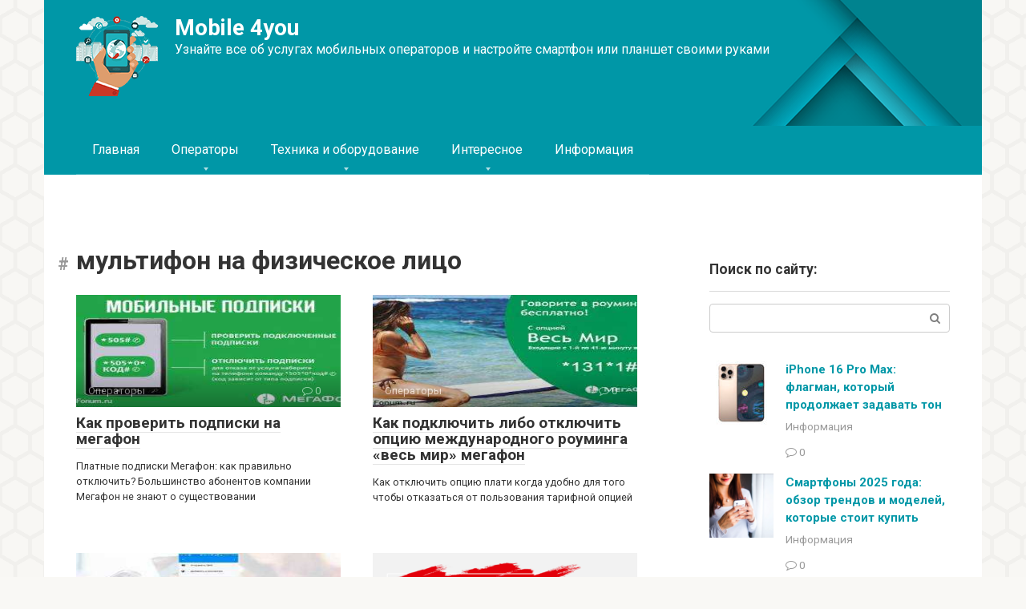

--- FILE ---
content_type: text/html; charset=UTF-8
request_url: https://mobile-1s.ru/tag/multifon-na-fizicheskoe-litso
body_size: 414249
content:
<!DOCTYPE html>
<html lang="ru-RU">
<head><meta charset="UTF-8"><script>if(navigator.userAgent.match(/MSIE|Internet Explorer/i)||navigator.userAgent.match(/Trident\/7\..*?rv:11/i)){var href=document.location.href;if(!href.match(/[?&]nowprocket/)){if(href.indexOf("?")==-1){if(href.indexOf("#")==-1){document.location.href=href+"?nowprocket=1"}else{document.location.href=href.replace("#","?nowprocket=1#")}}else{if(href.indexOf("#")==-1){document.location.href=href+"&nowprocket=1"}else{document.location.href=href.replace("#","&nowprocket=1#")}}}}</script><script>class RocketLazyLoadScripts{constructor(){this.triggerEvents=["keydown","mousedown","mousemove","touchmove","touchstart","touchend","wheel"],this.userEventHandler=this._triggerListener.bind(this),this.touchStartHandler=this._onTouchStart.bind(this),this.touchMoveHandler=this._onTouchMove.bind(this),this.touchEndHandler=this._onTouchEnd.bind(this),this.clickHandler=this._onClick.bind(this),this.interceptedClicks=[],window.addEventListener("pageshow",(e=>{this.persisted=e.persisted})),window.addEventListener("DOMContentLoaded",(()=>{this._preconnect3rdParties()})),this.delayedScripts={normal:[],async:[],defer:[]},this.allJQueries=[]}_addUserInteractionListener(e){document.hidden?e._triggerListener():(this.triggerEvents.forEach((t=>window.addEventListener(t,e.userEventHandler,{passive:!0}))),window.addEventListener("touchstart",e.touchStartHandler,{passive:!0}),window.addEventListener("mousedown",e.touchStartHandler),document.addEventListener("visibilitychange",e.userEventHandler))}_removeUserInteractionListener(){this.triggerEvents.forEach((e=>window.removeEventListener(e,this.userEventHandler,{passive:!0}))),document.removeEventListener("visibilitychange",this.userEventHandler)}_onTouchStart(e){"HTML"!==e.target.tagName&&(window.addEventListener("touchend",this.touchEndHandler),window.addEventListener("mouseup",this.touchEndHandler),window.addEventListener("touchmove",this.touchMoveHandler,{passive:!0}),window.addEventListener("mousemove",this.touchMoveHandler),e.target.addEventListener("click",this.clickHandler),this._renameDOMAttribute(e.target,"onclick","rocket-onclick"))}_onTouchMove(e){window.removeEventListener("touchend",this.touchEndHandler),window.removeEventListener("mouseup",this.touchEndHandler),window.removeEventListener("touchmove",this.touchMoveHandler,{passive:!0}),window.removeEventListener("mousemove",this.touchMoveHandler),e.target.removeEventListener("click",this.clickHandler),this._renameDOMAttribute(e.target,"rocket-onclick","onclick")}_onTouchEnd(e){window.removeEventListener("touchend",this.touchEndHandler),window.removeEventListener("mouseup",this.touchEndHandler),window.removeEventListener("touchmove",this.touchMoveHandler,{passive:!0}),window.removeEventListener("mousemove",this.touchMoveHandler)}_onClick(e){e.target.removeEventListener("click",this.clickHandler),this._renameDOMAttribute(e.target,"rocket-onclick","onclick"),this.interceptedClicks.push(e),e.preventDefault(),e.stopPropagation(),e.stopImmediatePropagation()}_replayClicks(){window.removeEventListener("touchstart",this.touchStartHandler,{passive:!0}),window.removeEventListener("mousedown",this.touchStartHandler),this.interceptedClicks.forEach((e=>{e.target.dispatchEvent(new MouseEvent("click",{view:e.view,bubbles:!0,cancelable:!0}))}))}_renameDOMAttribute(e,t,n){e.hasAttribute&&e.hasAttribute(t)&&(event.target.setAttribute(n,event.target.getAttribute(t)),event.target.removeAttribute(t))}_triggerListener(){this._removeUserInteractionListener(this),"loading"===document.readyState?document.addEventListener("DOMContentLoaded",this._loadEverythingNow.bind(this)):this._loadEverythingNow()}_preconnect3rdParties(){let e=[];document.querySelectorAll("script[type=rocketlazyloadscript]").forEach((t=>{if(t.hasAttribute("src")){const n=new URL(t.src).origin;n!==location.origin&&e.push({src:n,crossOrigin:t.crossOrigin||"module"===t.getAttribute("data-rocket-type")})}})),e=[...new Map(e.map((e=>[JSON.stringify(e),e]))).values()],this._batchInjectResourceHints(e,"preconnect")}async _loadEverythingNow(){this.lastBreath=Date.now(),this._delayEventListeners(),this._delayJQueryReady(this),this._handleDocumentWrite(),this._registerAllDelayedScripts(),this._preloadAllScripts(),await this._loadScriptsFromList(this.delayedScripts.normal),await this._loadScriptsFromList(this.delayedScripts.defer),await this._loadScriptsFromList(this.delayedScripts.async);try{await this._triggerDOMContentLoaded(),await this._triggerWindowLoad()}catch(e){}window.dispatchEvent(new Event("rocket-allScriptsLoaded")),this._replayClicks()}_registerAllDelayedScripts(){document.querySelectorAll("script[type=rocketlazyloadscript]").forEach((e=>{e.hasAttribute("src")?e.hasAttribute("async")&&!1!==e.async?this.delayedScripts.async.push(e):e.hasAttribute("defer")&&!1!==e.defer||"module"===e.getAttribute("data-rocket-type")?this.delayedScripts.defer.push(e):this.delayedScripts.normal.push(e):this.delayedScripts.normal.push(e)}))}async _transformScript(e){return await this._littleBreath(),new Promise((t=>{const n=document.createElement("script");[...e.attributes].forEach((e=>{let t=e.nodeName;"type"!==t&&("data-rocket-type"===t&&(t="type"),n.setAttribute(t,e.nodeValue))})),e.hasAttribute("src")?(n.addEventListener("load",t),n.addEventListener("error",t)):(n.text=e.text,t());try{e.parentNode.replaceChild(n,e)}catch(e){t()}}))}async _loadScriptsFromList(e){const t=e.shift();return t?(await this._transformScript(t),this._loadScriptsFromList(e)):Promise.resolve()}_preloadAllScripts(){this._batchInjectResourceHints([...this.delayedScripts.normal,...this.delayedScripts.defer,...this.delayedScripts.async],"preload")}_batchInjectResourceHints(e,t){var n=document.createDocumentFragment();e.forEach((e=>{if(e.src){const i=document.createElement("link");i.href=e.src,i.rel=t,"preconnect"!==t&&(i.as="script"),e.getAttribute&&"module"===e.getAttribute("data-rocket-type")&&(i.crossOrigin=!0),e.crossOrigin&&(i.crossOrigin=e.crossOrigin),n.appendChild(i)}})),document.head.appendChild(n)}_delayEventListeners(){let e={};function t(t,n){!function(t){function n(n){return e[t].eventsToRewrite.indexOf(n)>=0?"rocket-"+n:n}e[t]||(e[t]={originalFunctions:{add:t.addEventListener,remove:t.removeEventListener},eventsToRewrite:[]},t.addEventListener=function(){arguments[0]=n(arguments[0]),e[t].originalFunctions.add.apply(t,arguments)},t.removeEventListener=function(){arguments[0]=n(arguments[0]),e[t].originalFunctions.remove.apply(t,arguments)})}(t),e[t].eventsToRewrite.push(n)}function n(e,t){let n=e[t];Object.defineProperty(e,t,{get:()=>n||function(){},set(i){e["rocket"+t]=n=i}})}t(document,"DOMContentLoaded"),t(window,"DOMContentLoaded"),t(window,"load"),t(window,"pageshow"),t(document,"readystatechange"),n(document,"onreadystatechange"),n(window,"onload"),n(window,"onpageshow")}_delayJQueryReady(e){let t=window.jQuery;Object.defineProperty(window,"jQuery",{get:()=>t,set(n){if(n&&n.fn&&!e.allJQueries.includes(n)){n.fn.ready=n.fn.init.prototype.ready=function(t){e.domReadyFired?t.bind(document)(n):document.addEventListener("rocket-DOMContentLoaded",(()=>t.bind(document)(n)))};const t=n.fn.on;n.fn.on=n.fn.init.prototype.on=function(){if(this[0]===window){function e(e){return e.split(" ").map((e=>"load"===e||0===e.indexOf("load.")?"rocket-jquery-load":e)).join(" ")}"string"==typeof arguments[0]||arguments[0]instanceof String?arguments[0]=e(arguments[0]):"object"==typeof arguments[0]&&Object.keys(arguments[0]).forEach((t=>{delete Object.assign(arguments[0],{[e(t)]:arguments[0][t]})[t]}))}return t.apply(this,arguments),this},e.allJQueries.push(n)}t=n}})}async _triggerDOMContentLoaded(){this.domReadyFired=!0,await this._littleBreath(),document.dispatchEvent(new Event("rocket-DOMContentLoaded")),await this._littleBreath(),window.dispatchEvent(new Event("rocket-DOMContentLoaded")),await this._littleBreath(),document.dispatchEvent(new Event("rocket-readystatechange")),await this._littleBreath(),document.rocketonreadystatechange&&document.rocketonreadystatechange()}async _triggerWindowLoad(){await this._littleBreath(),window.dispatchEvent(new Event("rocket-load")),await this._littleBreath(),window.rocketonload&&window.rocketonload(),await this._littleBreath(),this.allJQueries.forEach((e=>e(window).trigger("rocket-jquery-load"))),await this._littleBreath();const e=new Event("rocket-pageshow");e.persisted=this.persisted,window.dispatchEvent(e),await this._littleBreath(),window.rocketonpageshow&&window.rocketonpageshow({persisted:this.persisted})}_handleDocumentWrite(){const e=new Map;document.write=document.writeln=function(t){const n=document.currentScript,i=document.createRange(),r=n.parentElement;let o=e.get(n);void 0===o&&(o=n.nextSibling,e.set(n,o));const s=document.createDocumentFragment();i.setStart(s,0),s.appendChild(i.createContextualFragment(t)),r.insertBefore(s,o)}}async _littleBreath(){Date.now()-this.lastBreath>45&&(await this._requestAnimFrame(),this.lastBreath=Date.now())}async _requestAnimFrame(){return document.hidden?new Promise((e=>setTimeout(e))):new Promise((e=>requestAnimationFrame(e)))}static run(){const e=new RocketLazyLoadScripts;e._addUserInteractionListener(e)}}RocketLazyLoadScripts.run();</script>
    
    <meta name="viewport" content="width=device-width, initial-scale=1">

    <meta name='robots' content='index, follow, max-image-preview:large, max-snippet:-1, max-video-preview:-1' />

	<title>мультифон на физическое лицо</title><link rel="preload" as="style" href="//fonts.googleapis.com/css?family=Roboto%3A400%2C400i%2C700&#038;subset=cyrillic&#038;display=swap" /><link rel="stylesheet" href="//fonts.googleapis.com/css?family=Roboto%3A400%2C400i%2C700&#038;subset=cyrillic&#038;display=swap" media="print" onload="this.media='all'" /><noscript><link rel="stylesheet" href="//fonts.googleapis.com/css?family=Roboto%3A400%2C400i%2C700&#038;subset=cyrillic&#038;display=swap" /></noscript>
	<link rel="canonical" href="//mobile-1s.ru/tag/multifon-na-fizicheskoe-litso" />
	<meta property="og:locale" content="ru_RU" />
	<meta property="og:type" content="article" />
	<meta property="og:title" content="мультифон на физическое лицо" />
	<meta property="og:url" content="https://mobile-1s.ru/tag/multifon-na-fizicheskoe-litso" />
	<meta property="og:site_name" content="Mobile 4you" />
	<meta name="twitter:card" content="summary_large_image" />


<style id='wp-img-auto-sizes-contain-inline-css' type='text/css'>
img:is([sizes=auto i],[sizes^="auto," i]){contain-intrinsic-size:3000px 1500px}
/*# sourceURL=wp-img-auto-sizes-contain-inline-css */
</style>
<link rel='stylesheet' id='fotorama.css-css' href='//mobile-1s.ru/wp-content/plugins/fotorama/fotorama.css'  media='all' />
<link rel='stylesheet' id='fotorama-wp.css-css' href='//mobile-1s.ru/wp-content/plugins/fotorama/fotorama-wp.css'  media='all' />
<style id='wp-block-library-inline-css' type='text/css'>
:root{--wp-block-synced-color:#7a00df;--wp-block-synced-color--rgb:122,0,223;--wp-bound-block-color:var(--wp-block-synced-color);--wp-editor-canvas-background:#ddd;--wp-admin-theme-color:#007cba;--wp-admin-theme-color--rgb:0,124,186;--wp-admin-theme-color-darker-10:#006ba1;--wp-admin-theme-color-darker-10--rgb:0,107,160.5;--wp-admin-theme-color-darker-20:#005a87;--wp-admin-theme-color-darker-20--rgb:0,90,135;--wp-admin-border-width-focus:2px}@media (min-resolution:192dpi){:root{--wp-admin-border-width-focus:1.5px}}.wp-element-button{cursor:pointer}:root .has-very-light-gray-background-color{background-color:#eee}:root .has-very-dark-gray-background-color{background-color:#313131}:root .has-very-light-gray-color{color:#eee}:root .has-very-dark-gray-color{color:#313131}:root .has-vivid-green-cyan-to-vivid-cyan-blue-gradient-background{background:linear-gradient(135deg,#00d084,#0693e3)}:root .has-purple-crush-gradient-background{background:linear-gradient(135deg,#34e2e4,#4721fb 50%,#ab1dfe)}:root .has-hazy-dawn-gradient-background{background:linear-gradient(135deg,#faaca8,#dad0ec)}:root .has-subdued-olive-gradient-background{background:linear-gradient(135deg,#fafae1,#67a671)}:root .has-atomic-cream-gradient-background{background:linear-gradient(135deg,#fdd79a,#004a59)}:root .has-nightshade-gradient-background{background:linear-gradient(135deg,#330968,#31cdcf)}:root .has-midnight-gradient-background{background:linear-gradient(135deg,#020381,#2874fc)}:root{--wp--preset--font-size--normal:16px;--wp--preset--font-size--huge:42px}.has-regular-font-size{font-size:1em}.has-larger-font-size{font-size:2.625em}.has-normal-font-size{font-size:var(--wp--preset--font-size--normal)}.has-huge-font-size{font-size:var(--wp--preset--font-size--huge)}.has-text-align-center{text-align:center}.has-text-align-left{text-align:left}.has-text-align-right{text-align:right}.has-fit-text{white-space:nowrap!important}#end-resizable-editor-section{display:none}.aligncenter{clear:both}.items-justified-left{justify-content:flex-start}.items-justified-center{justify-content:center}.items-justified-right{justify-content:flex-end}.items-justified-space-between{justify-content:space-between}.screen-reader-text{border:0;clip-path:inset(50%);height:1px;margin:-1px;overflow:hidden;padding:0;position:absolute;width:1px;word-wrap:normal!important}.screen-reader-text:focus{background-color:#ddd;clip-path:none;color:#444;display:block;font-size:1em;height:auto;left:5px;line-height:normal;padding:15px 23px 14px;text-decoration:none;top:5px;width:auto;z-index:100000}html :where(.has-border-color){border-style:solid}html :where([style*=border-top-color]){border-top-style:solid}html :where([style*=border-right-color]){border-right-style:solid}html :where([style*=border-bottom-color]){border-bottom-style:solid}html :where([style*=border-left-color]){border-left-style:solid}html :where([style*=border-width]){border-style:solid}html :where([style*=border-top-width]){border-top-style:solid}html :where([style*=border-right-width]){border-right-style:solid}html :where([style*=border-bottom-width]){border-bottom-style:solid}html :where([style*=border-left-width]){border-left-style:solid}html :where(img[class*=wp-image-]){height:auto;max-width:100%}:where(figure){margin:0 0 1em}html :where(.is-position-sticky){--wp-admin--admin-bar--position-offset:var(--wp-admin--admin-bar--height,0px)}@media screen and (max-width:600px){html :where(.is-position-sticky){--wp-admin--admin-bar--position-offset:0px}}

/*# sourceURL=wp-block-library-inline-css */
</style><style id='global-styles-inline-css' type='text/css'>
:root{--wp--preset--aspect-ratio--square: 1;--wp--preset--aspect-ratio--4-3: 4/3;--wp--preset--aspect-ratio--3-4: 3/4;--wp--preset--aspect-ratio--3-2: 3/2;--wp--preset--aspect-ratio--2-3: 2/3;--wp--preset--aspect-ratio--16-9: 16/9;--wp--preset--aspect-ratio--9-16: 9/16;--wp--preset--color--black: #000000;--wp--preset--color--cyan-bluish-gray: #abb8c3;--wp--preset--color--white: #ffffff;--wp--preset--color--pale-pink: #f78da7;--wp--preset--color--vivid-red: #cf2e2e;--wp--preset--color--luminous-vivid-orange: #ff6900;--wp--preset--color--luminous-vivid-amber: #fcb900;--wp--preset--color--light-green-cyan: #7bdcb5;--wp--preset--color--vivid-green-cyan: #00d084;--wp--preset--color--pale-cyan-blue: #8ed1fc;--wp--preset--color--vivid-cyan-blue: #0693e3;--wp--preset--color--vivid-purple: #9b51e0;--wp--preset--gradient--vivid-cyan-blue-to-vivid-purple: linear-gradient(135deg,rgb(6,147,227) 0%,rgb(155,81,224) 100%);--wp--preset--gradient--light-green-cyan-to-vivid-green-cyan: linear-gradient(135deg,rgb(122,220,180) 0%,rgb(0,208,130) 100%);--wp--preset--gradient--luminous-vivid-amber-to-luminous-vivid-orange: linear-gradient(135deg,rgb(252,185,0) 0%,rgb(255,105,0) 100%);--wp--preset--gradient--luminous-vivid-orange-to-vivid-red: linear-gradient(135deg,rgb(255,105,0) 0%,rgb(207,46,46) 100%);--wp--preset--gradient--very-light-gray-to-cyan-bluish-gray: linear-gradient(135deg,rgb(238,238,238) 0%,rgb(169,184,195) 100%);--wp--preset--gradient--cool-to-warm-spectrum: linear-gradient(135deg,rgb(74,234,220) 0%,rgb(151,120,209) 20%,rgb(207,42,186) 40%,rgb(238,44,130) 60%,rgb(251,105,98) 80%,rgb(254,248,76) 100%);--wp--preset--gradient--blush-light-purple: linear-gradient(135deg,rgb(255,206,236) 0%,rgb(152,150,240) 100%);--wp--preset--gradient--blush-bordeaux: linear-gradient(135deg,rgb(254,205,165) 0%,rgb(254,45,45) 50%,rgb(107,0,62) 100%);--wp--preset--gradient--luminous-dusk: linear-gradient(135deg,rgb(255,203,112) 0%,rgb(199,81,192) 50%,rgb(65,88,208) 100%);--wp--preset--gradient--pale-ocean: linear-gradient(135deg,rgb(255,245,203) 0%,rgb(182,227,212) 50%,rgb(51,167,181) 100%);--wp--preset--gradient--electric-grass: linear-gradient(135deg,rgb(202,248,128) 0%,rgb(113,206,126) 100%);--wp--preset--gradient--midnight: linear-gradient(135deg,rgb(2,3,129) 0%,rgb(40,116,252) 100%);--wp--preset--font-size--small: 13px;--wp--preset--font-size--medium: 20px;--wp--preset--font-size--large: 36px;--wp--preset--font-size--x-large: 42px;--wp--preset--spacing--20: 0.44rem;--wp--preset--spacing--30: 0.67rem;--wp--preset--spacing--40: 1rem;--wp--preset--spacing--50: 1.5rem;--wp--preset--spacing--60: 2.25rem;--wp--preset--spacing--70: 3.38rem;--wp--preset--spacing--80: 5.06rem;--wp--preset--shadow--natural: 6px 6px 9px rgba(0, 0, 0, 0.2);--wp--preset--shadow--deep: 12px 12px 50px rgba(0, 0, 0, 0.4);--wp--preset--shadow--sharp: 6px 6px 0px rgba(0, 0, 0, 0.2);--wp--preset--shadow--outlined: 6px 6px 0px -3px rgb(255, 255, 255), 6px 6px rgb(0, 0, 0);--wp--preset--shadow--crisp: 6px 6px 0px rgb(0, 0, 0);}:where(.is-layout-flex){gap: 0.5em;}:where(.is-layout-grid){gap: 0.5em;}body .is-layout-flex{display: flex;}.is-layout-flex{flex-wrap: wrap;align-items: center;}.is-layout-flex > :is(*, div){margin: 0;}body .is-layout-grid{display: grid;}.is-layout-grid > :is(*, div){margin: 0;}:where(.wp-block-columns.is-layout-flex){gap: 2em;}:where(.wp-block-columns.is-layout-grid){gap: 2em;}:where(.wp-block-post-template.is-layout-flex){gap: 1.25em;}:where(.wp-block-post-template.is-layout-grid){gap: 1.25em;}.has-black-color{color: var(--wp--preset--color--black) !important;}.has-cyan-bluish-gray-color{color: var(--wp--preset--color--cyan-bluish-gray) !important;}.has-white-color{color: var(--wp--preset--color--white) !important;}.has-pale-pink-color{color: var(--wp--preset--color--pale-pink) !important;}.has-vivid-red-color{color: var(--wp--preset--color--vivid-red) !important;}.has-luminous-vivid-orange-color{color: var(--wp--preset--color--luminous-vivid-orange) !important;}.has-luminous-vivid-amber-color{color: var(--wp--preset--color--luminous-vivid-amber) !important;}.has-light-green-cyan-color{color: var(--wp--preset--color--light-green-cyan) !important;}.has-vivid-green-cyan-color{color: var(--wp--preset--color--vivid-green-cyan) !important;}.has-pale-cyan-blue-color{color: var(--wp--preset--color--pale-cyan-blue) !important;}.has-vivid-cyan-blue-color{color: var(--wp--preset--color--vivid-cyan-blue) !important;}.has-vivid-purple-color{color: var(--wp--preset--color--vivid-purple) !important;}.has-black-background-color{background-color: var(--wp--preset--color--black) !important;}.has-cyan-bluish-gray-background-color{background-color: var(--wp--preset--color--cyan-bluish-gray) !important;}.has-white-background-color{background-color: var(--wp--preset--color--white) !important;}.has-pale-pink-background-color{background-color: var(--wp--preset--color--pale-pink) !important;}.has-vivid-red-background-color{background-color: var(--wp--preset--color--vivid-red) !important;}.has-luminous-vivid-orange-background-color{background-color: var(--wp--preset--color--luminous-vivid-orange) !important;}.has-luminous-vivid-amber-background-color{background-color: var(--wp--preset--color--luminous-vivid-amber) !important;}.has-light-green-cyan-background-color{background-color: var(--wp--preset--color--light-green-cyan) !important;}.has-vivid-green-cyan-background-color{background-color: var(--wp--preset--color--vivid-green-cyan) !important;}.has-pale-cyan-blue-background-color{background-color: var(--wp--preset--color--pale-cyan-blue) !important;}.has-vivid-cyan-blue-background-color{background-color: var(--wp--preset--color--vivid-cyan-blue) !important;}.has-vivid-purple-background-color{background-color: var(--wp--preset--color--vivid-purple) !important;}.has-black-border-color{border-color: var(--wp--preset--color--black) !important;}.has-cyan-bluish-gray-border-color{border-color: var(--wp--preset--color--cyan-bluish-gray) !important;}.has-white-border-color{border-color: var(--wp--preset--color--white) !important;}.has-pale-pink-border-color{border-color: var(--wp--preset--color--pale-pink) !important;}.has-vivid-red-border-color{border-color: var(--wp--preset--color--vivid-red) !important;}.has-luminous-vivid-orange-border-color{border-color: var(--wp--preset--color--luminous-vivid-orange) !important;}.has-luminous-vivid-amber-border-color{border-color: var(--wp--preset--color--luminous-vivid-amber) !important;}.has-light-green-cyan-border-color{border-color: var(--wp--preset--color--light-green-cyan) !important;}.has-vivid-green-cyan-border-color{border-color: var(--wp--preset--color--vivid-green-cyan) !important;}.has-pale-cyan-blue-border-color{border-color: var(--wp--preset--color--pale-cyan-blue) !important;}.has-vivid-cyan-blue-border-color{border-color: var(--wp--preset--color--vivid-cyan-blue) !important;}.has-vivid-purple-border-color{border-color: var(--wp--preset--color--vivid-purple) !important;}.has-vivid-cyan-blue-to-vivid-purple-gradient-background{background: var(--wp--preset--gradient--vivid-cyan-blue-to-vivid-purple) !important;}.has-light-green-cyan-to-vivid-green-cyan-gradient-background{background: var(--wp--preset--gradient--light-green-cyan-to-vivid-green-cyan) !important;}.has-luminous-vivid-amber-to-luminous-vivid-orange-gradient-background{background: var(--wp--preset--gradient--luminous-vivid-amber-to-luminous-vivid-orange) !important;}.has-luminous-vivid-orange-to-vivid-red-gradient-background{background: var(--wp--preset--gradient--luminous-vivid-orange-to-vivid-red) !important;}.has-very-light-gray-to-cyan-bluish-gray-gradient-background{background: var(--wp--preset--gradient--very-light-gray-to-cyan-bluish-gray) !important;}.has-cool-to-warm-spectrum-gradient-background{background: var(--wp--preset--gradient--cool-to-warm-spectrum) !important;}.has-blush-light-purple-gradient-background{background: var(--wp--preset--gradient--blush-light-purple) !important;}.has-blush-bordeaux-gradient-background{background: var(--wp--preset--gradient--blush-bordeaux) !important;}.has-luminous-dusk-gradient-background{background: var(--wp--preset--gradient--luminous-dusk) !important;}.has-pale-ocean-gradient-background{background: var(--wp--preset--gradient--pale-ocean) !important;}.has-electric-grass-gradient-background{background: var(--wp--preset--gradient--electric-grass) !important;}.has-midnight-gradient-background{background: var(--wp--preset--gradient--midnight) !important;}.has-small-font-size{font-size: var(--wp--preset--font-size--small) !important;}.has-medium-font-size{font-size: var(--wp--preset--font-size--medium) !important;}.has-large-font-size{font-size: var(--wp--preset--font-size--large) !important;}.has-x-large-font-size{font-size: var(--wp--preset--font-size--x-large) !important;}
/*# sourceURL=global-styles-inline-css */
</style>

<style id='classic-theme-styles-inline-css' type='text/css'>
/*! This file is auto-generated */
.wp-block-button__link{color:#fff;background-color:#32373c;border-radius:9999px;box-shadow:none;text-decoration:none;padding:calc(.667em + 2px) calc(1.333em + 2px);font-size:1.125em}.wp-block-file__button{background:#32373c;color:#fff;text-decoration:none}
/*# sourceURL=/wp-includes/css/classic-themes.min.css */
</style>

<link rel='stylesheet' id='root-style-css' href='//mobile-1s.ru/wp-content/themes/root/assets/css/style.min.css'  media='all' />
<link rel='stylesheet' id='taxopress-frontend-css-css' href='//mobile-1s.ru/wp-content/plugins/simple-tags/assets/frontend/css/frontend.css'  media='all' />
<link rel='stylesheet' id='root-style-child-css' href='//mobile-1s.ru/wp-content/themes/root_child/style.css'  media='all' />
<script type="text/javascript" src="//mobile-1s.ru/wp-includes/js/jquery/jquery.min.js" id="jquery-core-js"></script>
<script type="text/javascript" src="//mobile-1s.ru/wp-content/plugins/fotorama/fotorama.js" id="fotorama.js-js" defer></script>
<script type="text/javascript" src="//mobile-1s.ru/wp-content/plugins/fotoramaDefaults.js" id="fotoramaDefaults.js-js" defer></script>
<script type="text/javascript" src="//mobile-1s.ru/wp-content/plugins/fotorama/fotorama-wp.js" id="fotorama-wp.js-js" defer></script>
<script type="text/javascript" src="//mobile-1s.ru/wp-content/plugins/simple-tags/assets/frontend/js/frontend.js" id="taxopress-frontend-js-js" defer></script>
<style>.pseudo-clearfy-link { color: #008acf; cursor: pointer;}.pseudo-clearfy-link:hover { text-decoration: none;}</style>
<link rel="preload" as="font" href="//mobile-1s.ru/wp-content/themes/root/fonts/FontAwesome.otf" crossorigin>
<link rel="preload" as="font" href="//mobile-1s.ru/wp-content/themes/root/fonts/fontawesome-webfont.svg" crossorigin>
<link rel="preload" as="font" href="//mobile-1s.ru/wp-content/themes/root/fonts/fontawesome-webfont.ttf" crossorigin>
<link rel="preload" as="font" href="//mobile-1s.ru/wp-content/themes/root/fonts/fontawesome-webfont.woff" crossorigin>
<link rel="preload" as="font" href="//mobile-1s.ru/wp-content/themes/root/fonts/fontawesome-webfont.woff2" crossorigin><style>.site-navigation-fixed {position:fixed;display:none;top:0;z-index:9999} .admin-bar .site-navigation-fixed {top:32px}.site-logotype {max-width:1000px}.site-logotype img {max-height:203px}@media (max-width: 991px) {.mob-search{display:block;margin-bottom:25px} }.scrolltop {background-color:#cccccc}.scrolltop:after {color:#ffffff}.scrolltop {width:60px}.scrolltop {height:60px}.scrolltop:after {content:"\f077"}.entry-image:not(.entry-image--big) {margin-left:-20px}@media (min-width: 1200px) {.entry-image:not(.entry-image--big) {margin-left:-40px} }body {font-family:"Roboto" ,"Helvetica Neue", Helvetica, Arial, sans-serif}@media (min-width: 576px) {body {font-size:16px} }@media (min-width: 576px) {body {line-height:1.5} }.site-title, .site-title a {font-family:"Roboto" ,"Helvetica Neue", Helvetica, Arial, sans-serif}@media (min-width: 576px) {.site-title, .site-title a {font-size:28px} }@media (min-width: 576px) {.site-title, .site-title a {line-height:1.1} }.site-description {font-family:"Roboto" ,"Helvetica Neue", Helvetica, Arial, sans-serif}@media (min-width: 576px) {.site-description {font-size:16px} }@media (min-width: 576px) {.site-description {line-height:1.5} }.top-menu {font-family:"Roboto" ,"Helvetica Neue", Helvetica, Arial, sans-serif}@media (min-width: 576px) {.top-menu {font-size:16px} }@media (min-width: 576px) {.top-menu {line-height:1.5} }.main-navigation ul li a, .main-navigation ul li .removed-link, .footer-navigation ul li a, .footer-navigation ul li .removed-link{font-family:"Roboto" ,"Helvetica Neue", Helvetica, Arial, sans-serif}@media (min-width: 576px) {.main-navigation ul li a, .main-navigation ul li .removed-link, .footer-navigation ul li a, .footer-navigation ul li .removed-link {font-size: 16px} }@media (min-width: 576px) {.main-navigation ul li a, .main-navigation ul li .removed-link, .footer-navigation ul li a, .footer-navigation ul li .removed-link {line-height:1.5} }.h1, h1:not(.site-title) {font-weight:bold;}.h2, h2 {font-weight:bold;}.h3, h3 {font-weight:bold;}.h4, h4 {font-weight:bold;}.h5, h5 {font-weight:bold;}.h6, h6 {font-weight:bold;}.mob-hamburger span, .card-slider__category, .card-slider-container .swiper-pagination-bullet-active, .page-separator, .pagination .current, .pagination a.page-numbers:hover, .entry-content ul > li:before, .entry-content ul:not([class])>li:before, .entry-content ul.wp-block-list>li:before, .home-text ul:not([class])>li:before, .home-text ul.wp-block-list>li:before, .taxonomy-description ul:not([class])>li:before, .taxonomy-description ul.wp-block-list>li:before, .btn, .comment-respond .form-submit input, .contact-form .contact_submit, .page-links__item {background-color:#0097a7}.spoiler-box, .entry-content ol li:before, .entry-content ol:not([class]) li:before, .entry-content ol.wp-block-list li:before, .home-text ol:not([class]) li:before, .home-text ol.wp-block-list li:before, .taxonomy-description ol:not([class]) li:before, .taxonomy-description ol.wp-block-list li:before, .mob-hamburger, .inp:focus, .search-form__text:focus, .entry-content blockquote:not(.wpremark),
         .comment-respond .comment-form-author input:focus, .comment-respond .comment-form-author textarea:focus, .comment-respond .comment-form-comment input:focus, .comment-respond .comment-form-comment textarea:focus, .comment-respond .comment-form-email input:focus, .comment-respond .comment-form-email textarea:focus, .comment-respond .comment-form-url input:focus, .comment-respond .comment-form-url textarea:focus {border-color:#0097a7}.entry-content blockquote:before, .spoiler-box__title:after, .sidebar-navigation .menu-item-has-children:after,
        .star-rating--score-1:not(.hover) .star-rating-item:nth-child(1),
        .star-rating--score-2:not(.hover) .star-rating-item:nth-child(1), .star-rating--score-2:not(.hover) .star-rating-item:nth-child(2),
        .star-rating--score-3:not(.hover) .star-rating-item:nth-child(1), .star-rating--score-3:not(.hover) .star-rating-item:nth-child(2), .star-rating--score-3:not(.hover) .star-rating-item:nth-child(3),
        .star-rating--score-4:not(.hover) .star-rating-item:nth-child(1), .star-rating--score-4:not(.hover) .star-rating-item:nth-child(2), .star-rating--score-4:not(.hover) .star-rating-item:nth-child(3), .star-rating--score-4:not(.hover) .star-rating-item:nth-child(4),
        .star-rating--score-5:not(.hover) .star-rating-item:nth-child(1), .star-rating--score-5:not(.hover) .star-rating-item:nth-child(2), .star-rating--score-5:not(.hover) .star-rating-item:nth-child(3), .star-rating--score-5:not(.hover) .star-rating-item:nth-child(4), .star-rating--score-5:not(.hover) .star-rating-item:nth-child(5), .star-rating-item.hover {color:#0097a7}body {color:#333333}a, .spanlink, .comment-reply-link, .pseudo-link, .root-pseudo-link {color:#0097a7}a:hover, a:focus, a:active, .spanlink:hover, .comment-reply-link:hover, .pseudo-link:hover {color:#e66212}.site-header {background-color:#0097a7}.site-header {color:#333333}.site-title, .site-title a {color:#ffffff}.site-description, .site-description a {color:#ffffff}.top-menu ul li a {color:#333333}.main-navigation, .footer-navigation, .main-navigation ul li .sub-menu, .footer-navigation ul li .sub-menu {background-color:#0097a7}.main-navigation ul li a, .main-navigation ul li .removed-link, .footer-navigation ul li a, .footer-navigation ul li .removed-link {color:#ffffff}.site-content {background-color:#ffffff}.site-footer {background-color:#ffffff}.site-footer {color:#333333}body {background-image:url(https://mobile-1s.ru/wp-content/themes/root/images/backgrounds/honey.png) }@media (min-width: 768px) {.site-header {background-image:url("https://mobile-1s.ru/wp-content/uploads/shapka-2.png")}.site-header-inner {background:none}}@media (min-width: 768px) {.site-header {background-repeat:no-repeat}}@media (min-width: 768px) {.site-header {background-position:right center}}</style><link rel="prefetch" href="//mobile-1s.ru/wp-content/themes/root/fonts/fontawesome-webfont.ttf" as="font" crossorigin><script type="rocketlazyloadscript">var fixed_main_menu = 'yes';</script><link rel="icon" href="//mobile-1s.ru/wp-content/uploads/cropped-hotpng.com-2-32x32.png" sizes="32x32" />
<link rel="icon" href="//mobile-1s.ru/wp-content/uploads/cropped-hotpng.com-2-192x192.png" sizes="192x192" />
<link rel="apple-touch-icon" href="//mobile-1s.ru/wp-content/uploads/cropped-hotpng.com-2-180x180.png" />
<meta name="msapplication-TileImage" content="https://mobile-1s.ru/wp-content/uploads/cropped-hotpng.com-2-270x270.png" />
<style>.clearfy-cookie { position:fixed; left:0; right:0; bottom:0; padding:12px; color:#000000; background:#ededed; box-shadow:0 3px 20px -5px rgba(41, 44, 56, 0.2); z-index:9999; font-size: 13px; border-radius: 12px; transition: .3s; }.clearfy-cookie--left { left: 20px; bottom: 20px; right: auto; max-width: 400px; margin-right: 20px; }.clearfy-cookie--right { left: auto; bottom: 20px; right: 20px; max-width: 400px; margin-left: 20px; }.clearfy-cookie.clearfy-cookie-hide { transform: translateY(150%) translateZ(0); opacity: 0; }.clearfy-cookie-container { max-width:1170px; margin:0 auto; text-align:center; }.clearfy-cookie-accept { background:#4b81e8; color:#fff; border:0; padding:.2em .8em; margin: 0 0 0 .5em; font-size: 13px; border-radius: 4px; cursor: pointer; }.clearfy-cookie-accept:hover,.clearfy-cookie-accept:focus { opacity: .9; }</style><style>
.ai-viewports                 {--ai: 1;}
.ai-viewport-3                { display: none !important;}
.ai-viewport-2                { display: none !important;}
.ai-viewport-1                { display: inherit !important;}
.ai-viewport-0                { display: none !important;}
@media (min-width: 768px) and (max-width: 979px) {
.ai-viewport-1                { display: none !important;}
.ai-viewport-2                { display: inherit !important;}
}
@media (max-width: 767px) {
.ai-viewport-1                { display: none !important;}
.ai-viewport-3                { display: inherit !important;}
}
</style>
<!--noptimize--><script data-noptimize="" data-wpfc-render="false">
/* <![CDATA[ */
window.fpm_settings = {"timer_text":"\u0417\u0430\u043a\u0440\u044b\u0442\u044c \u0447\u0435\u0440\u0435\u0437","lazyload":"false","threshold":"300","dublicate":"true","rtb":"false","sidebar":"false","selector":".fpm_end","bottom":"10","ajaxUrl":"https:\/\/mobile-1s.ru\/wp-admin\/admin-ajax.php","ip_to_block":"https:\/\/mobile-1s.ru\/ip.html","get_ip":"https:\/\/mobile-1s.ru\/wp-content\/plugins\/flatpm-wp\/ip.php","speed":"300","overlay":"false","locale":"ru","key":"U2R1elQ1TzNENElVcTF6","role":"not_logged_in"};
/* ]]> */
</script>
<!--/noptimize--><!--noptimize-->
<noscript data-noptimize id="fpm_modul">
<style>
html{max-width:100vw}
.fpm-async:not([data-fpm-type="outgoing"]) + .fpm-async:not([data-fpm-type="outgoing"]){display:none}
[data-fpm-type]{background-color:transparent;transition:background-color .2s ease}
[data-fpm-type]{position:relative;overflow:hidden;border-radius:3px;z-index:0}
.fpm-cross{transition:box-shadow .2s ease;position:absolute;top:-34px;right:0;width:34px;height:34px;background:#000000;display:block;cursor:pointer;z-index:99;border:none;padding:0;min-width:0;min-height:0}
.fpm-cross:hover{box-shadow:0 0 0 50px rgba(0,0,0,.2) inset}
.fpm-cross:after,
.fpm-cross:before{transition:transform .3s ease;content:'';display:block;position:absolute;top:0;left:0;right:0;bottom:0;width:calc(34px / 2);height:3px;background:#ffffff;transform-origin:center;transform:rotate(45deg);margin:auto}
.fpm-cross:before{transform:rotate(-45deg)}
.fpm-cross:hover:after{transform:rotate(225deg)}
.fpm-cross:hover:before{transform:rotate(135deg)}
.fpm-timer{position:absolute;top:-34px;right:0;padding:0 15px;color:#ffffff;background:#000000;line-height:34px;height:34px;text-align:center;font-size:14px;z-index:99}
[data-fpm-type="outgoing"].center .fpm-timer,[data-fpm-type="outgoing"].center .fpm-cross{top:0!important}
.fpm-timer span{font-size:16px;font-weight:600}
[data-fpm-type="outgoing"]{transition:transform 300ms ease,opacity 300ms ease,min-width 0s;transition-delay:0s,0s,.3s;position:fixed;min-width:250px!important;z-index:9999;opacity:0;background:#ffffff;pointer-events:none;will-change:transform;overflow:visible;max-width:100vw}
[data-fpm-type="outgoing"]:after{content:'';position:absolute;top:0;left:0;right:0;bottom:0;z-index:1;pointer-events:all}
[data-fpm-type="outgoing"].fpm-show:after{pointer-events:none}

[data-fpm-type="outgoing"].top-center .fpm-timer,
[data-fpm-type="outgoing"].left-top .fpm-timer{top:0;right:0}
[data-fpm-type="outgoing"].top-center .fpm-cross,
[data-fpm-type="outgoing"].left-top .fpm-cross{top:0;right:-34px}
[data-fpm-type="outgoing"].right-top .fpm-timer{top:0;left:0;right:auto}
[data-fpm-type="outgoing"].right-top .fpm-cross{top:0;left:-34px;right:auto}

[data-fpm-type="outgoing"] *{max-width:none}

[data-fpm-type="outgoing"].left-top [id*="yandex_rtb_"],
[data-fpm-type="outgoing"].right-top [id*="yandex_rtb_"],
[data-fpm-type="outgoing"].left-center [id*="yandex_rtb_"],
[data-fpm-type="outgoing"].right-center [id*="yandex_rtb_"],
[data-fpm-type="outgoing"].left-bottom [id*="yandex_rtb_"],
[data-fpm-type="outgoing"].right-bottom [id*="yandex_rtb_"]{max-width:336px;min-width:160px}

[data-fpm-type].no-preloader:after,[data-fpm-type].no-preloader:before,
[data-fpm-type="outgoing"]:after,[data-fpm-type="outgoing"]:before{display:none}

[data-fpm-type="outgoing"].fpm-show{opacity:1;pointer-events:all;min-width:0!important}

[data-fpm-type="outgoing"].center{position:fixed;top:50%;left:50%;height:auto;z-index:-2;opacity:0;transform:translateX(-50%) translateY(-50%) scale(.6)}
[data-fpm-type="outgoing"].center.fpm-show{transform:translateX(-50%) translateY(-50%) scale(1);opacity:1}
[data-fpm-type="outgoing"].center.fpm-show{z-index:2000}

[data-fpm-type="outgoing"].left-top{top:0;left:0;transform:translateX(-100%)}
[data-fpm-type="outgoing"].top-center{top:0;left:50%;transform:translateX(-50%) translateY(-100%)}
[data-fpm-type="outgoing"].right-top{top:0;right:0;transform:translateX(100%)}
[data-fpm-type="outgoing"].left-center{top:50%;left:0;transform:translateX(-100%) translateY(-50%)}
[data-fpm-type="outgoing"].right-center{top:50%;right:0;transform:translateX(100%) translateY(-50%)}
[data-fpm-type="outgoing"].left-bottom{bottom:0;left:0;transform:translateX(-100%)}
[data-fpm-type="outgoing"].bottom-center{bottom:0;left:50%;transform:translateX(-50%) translateY(100%)}
[data-fpm-type="outgoing"].right-bottom{bottom:0;right:0;transform:translateX(100%)}
[data-fpm-type="outgoing"].fpm-show.left-center,
[data-fpm-type="outgoing"].fpm-show.right-center{transform:translateX(0) translateY(-50%)}
[data-fpm-type="outgoing"].fpm-show.top-center,
[data-fpm-type="outgoing"].fpm-show.bottom-center{transform:translateX(-50%) translateY(0)}
[data-fpm-type="outgoing"].fpm-show.left-top,
[data-fpm-type="outgoing"].fpm-show.right-top,
[data-fpm-type="outgoing"].fpm-show.left-bottom,
[data-fpm-type="outgoing"].fpm-show.right-bottom{transform:translateX(0)}

.fpm-overlay{position:fixed;width:100%;height:100%;pointer-events:none;top:0;left:0;z-index:1000;opacity:0;background:#0000008a;transition:all 300ms ease;-webkit-backdrop-filter:blur(0px);backdrop-filter:blur(0px)}
[data-fpm-type="outgoing"].center.fpm-show ~ .fpm-overlay{opacity:1;pointer-events:all}
.fpm-fixed{position:fixed;z-index:50}
.fpm-stop{position:relative;z-index:50}
.fpm-preroll{position:relative;overflow:hidden;display:block}
.fpm-preroll.hasIframe{padding-bottom:56.25%;height:0}
.fpm-preroll iframe{display:block;width:100%;height:100%;position:absolute}
.fpm-preroll_flex{display:flex;align-items:center;justify-content:center;position:absolute;top:0;left:0;right:0;bottom:0;background:rgba(0,0,0,.65);opacity:0;transition:opacity .35s ease;z-index:2}
.fpm-preroll_flex.fpm-show{opacity:1}
.fpm-preroll_flex.fpm-hide{pointer-events:none;z-index:-1}
.fpm-preroll_item{position:relative;max-width:calc(100% - 68px);max-height:100%;z-index:-1;pointer-events:none;cursor:default}
.fpm-preroll_flex.fpm-show .fpm-preroll_item{z-index:3;pointer-events:all}
.fpm-preroll_flex .fpm-timer,
.fpm-preroll_flex .fpm-cross{top:10px!important;right:10px!important}
.fpm-preroll_hover{position:absolute;top:0;left:0;right:0;bottom:0;width:100%;height:100%;z-index:2}
.fpm-preroll_flex:not(.fpm-show) .fpm-preroll_hover{cursor:pointer}
.fpm-hoverroll{position:relative;overflow:hidden;display:block}
.fpm-hoverroll_item{position:absolute;bottom:0;left:50%;margin:auto;transform:translateY(100%) translateX(-50%);transition:all 300ms ease;z-index:1000;max-height:100%}

.fpm-preroll_item [id*="yandex_rtb_"],
.fpm-hoverroll_item [id*="yandex_rtb_"]{min-width:160px}

.fpm-hoverroll:hover .fpm-hoverroll_item:not(.fpm-hide){transform:translateY(0) translateX(-50%)}
.fpm-slider{display:grid}
.fpm-slider > *{grid-area:1/1;margin:auto;opacity:0;transform:translateX(200px);transition:all 420ms ease;pointer-events:none;width:100%;z-index:0}
.fpm-slider > *.fpm-hide{transform:translateX(-100px)!important;opacity:0!important;z-index:0!important}
.fpm-slider > *.fpm-show{transform:translateX(0);pointer-events:all;opacity:1;z-index:1}
.fpm-slider .fpm-timeline{width:100%;height:2px;background:#f6f5ff;position:relative}
.fpm-slider .fpm-timeline:after{content:'';position:absolute;background:#d5ceff;height:100%;transition:all 300ms ease;width:0}
.fpm-slider > *.fpm-show .fpm-timeline:after{animation:timeline var(--duration) ease}
.fpm-slider > *:hover .fpm-timeline:after{animation:timeline-hover}
.fpm-slider > *:after{content:'';position:absolute;top:0;left:0;right:0;bottom:0;z-index:1;pointer-events:all}
.fpm-slider > *.fpm-show:after{pointer-events:none}
@keyframes timeline-hover{}
@keyframes timeline{0% {width:0}100% {width:100%}}
.fpm-interscroller-wrapper{position:relative;width:100%;max-width:100%;height:var(--height)}
.fpm-interscroller{position:absolute;top:0;left:0;width:100%;height:100%;clip:rect(0,auto,auto,0);background:var(--background)}
.fpm-interscroller + div{position:absolute;bottom:0;left:0;right:0;top:0;margin:auto;display:block;height:1px}
.fpm-interscroller-inner{position:fixed;top:50%;transform:translate(0,-50%);max-width:100%;display:flex;justify-content:center;align-items:center;width:var(--width)}
.fpm-interscroller-inner > div{min-width:100px;min-height:100px}
.fpm-interscroller-text{position:absolute;text-align:center;padding:10px;background:var(--background);color:var(--color);font-size:14px;z-index:1;line-height:1.4}
.fpm-interscroller-text.top{top:0;left:0;right:0}
.fpm-interscroller-text.bottom{bottom:0;left:0;right:0}
</style>
</noscript>
<!--/noptimize-->


<!--noptimize-->
<script data-noptimize="" data-wpfc-render="false">
/* <![CDATA[ */
fpm_settings.selector="true"===fpm_settings.sidebar?fpm_settings.selector:".fpm_end",!NodeList.prototype.forEach&&Array.prototype.forEach&&(NodeList.prototype.forEach=Array.prototype.forEach),window.yaContextCb=window.yaContextCb||[],window.fpm_shuffleArray=function(e){for(var t=e.length-1;0<t;t--){var n=Math.floor(Math.random()*(t+1)),r=e[t];e[t]=e[n],e[n]=r}return e},window.fpm_queryAll=function(t,e,n){try{n="true"===(n=n||"true");var r=!1;["!>","!","!^","!~","!+",":after(",":after-sibling(",":before(",":before-sibling(",":contains(",":icontains(",":starts-with(",":istarts-with(",":ends-with(",":iends-with(",":first(",":has(",":has-sibling("].forEach(function(e){t.includes(e)&&(r=!0)});var o=[];if(r){if(!e)return[];for(var i=document.evaluate(e,document,null,XPathResult.ORDERED_NODE_SNAPSHOT_TYPE,null),a=0,s=i.snapshotLength;a<s;a++)o.push(i.snapshotItem(a))}else o=Array.from(document.querySelectorAll(t));return n||(o=o.filter(function(e){return fpm_user.until_child.includes(e)})),o}catch(e){return fpm_user.debug&&console.log(e),[]}},window.fpm_debug=function(e,t){fpm_user.debug&&(t=t||"the reason is not established",console.log("%cID: "+e,"color: white; background: #ec5555"),console.log("URL: "+window.fpm_settings.ajaxUrl.replace("admin-ajax.php","")+"admin.php?page=fpm_blocks&id="+e),console.log("Reason: "+t),console.log("=".repeat(27)))},window.fpm_ipv6Normalize=function(e){var t=(e=e.toLowerCase()).split(/\:\:/g);if(2<t.length)return!1;var n=[];if(1===t.length){if(8!==(n=e.split(/\:/g)).length)return!1}else if(2===t.length){var e=t[0],t=t[1],r=e.split(/\:/g),o=t.split(/\:/g);for(i in r)n[i]=r[i];for(var i=o.length;0<i;--i)n[7-(o.length-i)]=o[i-1]}for(i=0;i<8;++i)void 0===n[i]&&(n[i]="0000"),n[i]=fpm_ipv6LeftPad(n[i],"0",4);return n.join(":")},window.fpm_ipv6LeftPad=function(e,t,n){n=t.repeat(n);return e.length<n.length&&(e=n.substring(0,n.length-e.length)+e),e},window.fpm_ipToInt=function(e){var t=[];return e.includes(":")?(fpm_ipv6Normalize(e).split(":").forEach(function(e){t.push(parseInt(e,16).toString(2).padStart(16,"0"))}),"function"==typeof window.BigInt&&BigInt(t.join(""),2)):(e.split(".").forEach(function(e){t.push(e.padStart(3,"0"))}),parseInt(t.join("")))},window.fpm_request_ip_api=function(){var e=new Promise(function(e,t){var n=new XMLHttpRequest;n.onreadystatechange=function(){n.readyState==XMLHttpRequest.DONE&&e(n.responseText)},n.open("GET","https://ip.mehanoid.pro/?lang="+fpm_settings.locale,!0),n.send()}),t=new Promise(function(e,t){var n=new XMLHttpRequest;n.onreadystatechange=function(){n.readyState==XMLHttpRequest.DONE&&(200==n.status?e(n.responseText):t({url:fpm_settings.ip_to_block,status:n.status,statusText:n.statusText}))},n.open("GET",fpm_settings.ip_to_block,!0),n.send()});Promise.all([e,t]).then(function(e){var t=JSON.parse(e[0]),n=e[1].split("\n").filter(Boolean);fpm_body.classList.remove("fpm_geo"),fpm_user.ccode=t.countryCode.toLowerCase(),fpm_user.country=t.country.toLowerCase(),fpm_user.city=t.city.toLowerCase(),fpm_user.isp=t.isp.toLowerCase(),fpm_setCookie("fpm_ccode",fpm_user.ccode),fpm_setCookie("fpm_country",fpm_user.country),fpm_setCookie("fpm_city",fpm_user.city),fpm_setCookie("fpm_isp",fpm_user.isp),fpm_user.ip="true",0<n.length?new Promise(function(e,t){var n=new XMLHttpRequest;n.onreadystatechange=function(){n.readyState==XMLHttpRequest.DONE&&(200==n.status?e(n.responseText):t({url:fpm_settings.get_ip,status:n.status,statusText:n.statusText}))},n.open("GET",fpm_settings.get_ip,!0),n.send()}).then(function(r){r=fpm_ipToInt(r),n.find(function(e){if(e.includes("-")){var t=e.split("-"),n=fpm_ipToInt(t[0].trim()),t=fpm_ipToInt(t[1].trim());if(r<=t&&n<=r)return fpm_user.ip="false",!0}else if(fpm_ipToInt(e.trim())==r)return fpm_user.ip="false",!0;return!1}),fpm_user.testcook&&fpm_setCookie("fpm_ip",fpm_user.ip),fpm_async_then("ip_api")}):(fpm_user.testcook&&fpm_setCookie("fpm_ip",fpm_user.ip),fpm_async_then("ip_api"))})},window.fpm_on=function(e,t,n,r,o){o=o||!1,e.addEventListener(t,function(e){for(var t=e.target;t&&t!==this;)t.matches(n)&&r.call(t,e),t=t.parentNode},{once:o})},window.fpm_contentsUnwrap=function(e){for(var t=e.parentNode;e.firstChild;)t.insertBefore(e.firstChild,e);t.removeChild(e)},window.fpm_wrap=function(e,t){e.parentNode.insertBefore(t,e),t.appendChild(e)},window.fpm_until=function(e,t,n,r){r=r||"nextElementSibling";var o=[];if(!e)return o;for(o.push(e),e=e[r];e&&(o.push(e),!e.matches(t));)e=(n&&e.matches(n),e[r]);return o},window.fpm_findSelector=function(e,t){var n=[];return t&&(e=e||[]).forEach(function(e){e.matches(t)&&n.push(e);e=e.querySelectorAll(t);e&&0<e.length&&(n=n.concat([...e]))}),n},window.fpm_toNodeList=function(e){var t=document.createDocumentFragment();return e.forEach(function(e){t.appendChild(e.cloneNode())}),t},window.fpm_jsonp=function(e,t){var n="jsonp_callback_"+Math.round(1e5*Math.random());window[n]=function(e){delete window[n],fpm_body.removeChild(r),t(e)};var r=document.createElement("script");r.src=e+(0<=e.indexOf("?")?"&":"?")+"callback="+n,fpm_body.appendChild(r)},window.flatPM_serialize=function(e,t){var n,r,o,i=[];for(n in e)e.hasOwnProperty(n)&&(r=t?t+"["+n+"]":n,o=e[n],i.push(null!==o&&"object"==typeof o?flatPM_serialize(o,r):encodeURIComponent(r)+"="+encodeURIComponent(o)));return i.join("&")},document.write=function(e){var t=document.createElement("div");document.currentScript.insertAdjacentElement("afterend",t),fpm_setHTML(t,e),fpm_stack_scripts.block||(fpm_stack_scripts.block=!0,fpm_setSCRIPT()),fpm_contentsUnwrap(t)},window.fpm_sticky=function(e,a,t){var s=e,l=null,d=t=t||0;function n(){if(null==l){for(var e=getComputedStyle(s,""),t="",n=0;n<e.length;n++)0!=e[n].indexOf("overflow")&&0!=e[n].indexOf("padding")&&0!=e[n].indexOf("border")&&0!=e[n].indexOf("outline")&&0!=e[n].indexOf("box-shadow")&&0!=e[n].indexOf("background")||(t+=e[n]+": "+e.getPropertyValue(e[n])+"; ");(l=document.createElement("div")).style.cssText=t+" box-sizing: border-box; width: "+s.offsetWidth+"px;",s.insertBefore(l,s.firstChild);for(var r=s.childNodes.length,n=1;n<r;n++)l.appendChild(s.childNodes[1]);s.style.padding="0",s.style.border="0"}s.style.height=l.getBoundingClientRect().height+"px";var o=s.getBoundingClientRect(),i=Math.round(o.top+l.getBoundingClientRect().height-a.getBoundingClientRect().bottom);o.top-d<=0?o.top-d<=i?(l.className=fpm_attr.stop,l.style.top=-i+"px"):(l.className=fpm_attr.fixed,l.style.top=d+"px"):(l.className="",l.style.top=""),window.addEventListener("resize",function(){s.children[0].style.width=getComputedStyle(s,"").width},!1)}window.addEventListener("scroll",n,!1),fpm_body.addEventListener("scroll",n,!1),n()},window.fpm_addDays=function(e,t){var n=60*e.getTimezoneOffset()*1e3,r=e.getTime(),e=new Date;return r+=864e5*t,e.setTime(r),n!=(t=60*e.getTimezoneOffset()*1e3)&&(r+=t-n,e.setTime(r)),e},window.fpm_adbDetect=function(){var e=document.createElement("div");e.id="yandex_rtb_",e.classList.add("adsbygoogle"),e.setAttribute("data-tag","flat_pm"),e.style="position:absolute;left:-9999px;top:-9999px",e.innerHTML="Adblock<br>detector",fpm_body.insertAdjacentElement("afterbegin",e);var t=document.querySelector('#yandex_rtb_.adsbygoogle[data-tag="flat_pm"]');if(!t)return!0;t=t.currentStyle||window.getComputedStyle(t,""),t=parseInt(t.height);return e.remove(),!(!isNaN(t)&&0!=t)},window.fpm_setCookie=function(e,t,n){var r,o=(n=n||{path:"/"}).expires;"number"==typeof o&&o&&((r=new Date).setTime(r.getTime()+1e3*o),o=n.expires=r),o&&o.toUTCString&&(n.expires=o.toUTCString());var i,a=e+"="+(t=encodeURIComponent(t));for(i in n){a+="; "+i;var s=n[i];!0!==s&&(a+="="+s)}document.cookie=a},window.fpm_getCookie=function(n){var e=document.cookie.split("; ").reduce(function(e,t){t=t.split("=");return t[0]===n?decodeURIComponent(t[1]):e},"");return""!=e?e:void 0},window.flatPM_testCookie=function(){var e="test_56445";try{return localStorage.setItem(e,e),localStorage.removeItem(e),!0}catch(e){return!1}},window.fpm_randomString=function(e){for(var t="",n="abcdefghijklmnopqrstuvwxyz",r=n.length,o=0;o<e;o++)t+=n.charAt(Math.floor(Math.random()*r));return t},window.fpm_randomProperty=function(e){e=Object.keys(e);return e[Math.floor(Math.random()*e.length)]},window.fpm_random=function(e,t){return Math.floor(Math.random()*(t-e+1))+e},window.flatPM_sanitizeUrlParams=function(e){return e&&["__proto__","constructor","prototype"].includes(e.toLowerCase())?e.toUpperCase():e},window.fpm_getUrlParams=function(e){var t={};e=e||window.location.href;e=(e=flatPM_sanitizeUrlParams(e))?e.split("?")[1]:window.location.search.slice(1);if(e)for(var n=(e=e.split("#")[0]).split("&"),r=0;r<n.length;r++){var o,i=n[r].split("="),a=i[0],s=void 0===i[1]||i[1],a=a.toLowerCase();"string"==typeof s&&(s=s.toLowerCase()),a.match(/\[(\d+)?\]$/)?(t[o=a.replace(/\[(\d+)?\]/,"")]||(t[o]=[]),a.match(/\[\d+\]$/)?(i=/\[(\d+)\]/.exec(a)[1],t[o][i]=s):t[o].push(s)):t[a]?(t[a]&&"string"==typeof t[a]&&(t[a]=[t[a]]),t[a].push(s)):t[a]=s}return t},window.fpm_dynamicInterval=function(e,t,n,r,o){t.autorefresh&&"0"!==t.autorefresh&&setTimeout(function(){e.innerHTML="",r<=++o&&(o=0),t=n[o],fpm_pre_setHTML(e,t.code),fpm_dynamicInterval(e,t,n,r,o)},1e3*t.autorefresh)},flatPM_testCookie()&&fpm_setCookie("fpm_visit",(parseInt(fpm_getCookie("fpm_visit"))||0)+1),window.fpm_stack_scripts={scripts:[],block:!1},window.fpm_base64test=/^([0-9a-zA-Z+/]{4})*(([0-9a-zA-Z+/]{2}==)|([0-9a-zA-Z+/]{3}=))?$/,window.fpm_then={ip_api:[],load:[]},window.fpm_titles="h1,h2,h3,h4,h5,h6",window.fpm_date=new Date,window.fpm_dateYear=fpm_date.getFullYear(),window.fpm_dateMonth=2==(fpm_date.getMonth()+1+"").length?fpm_date.getMonth()+1:"0"+(fpm_date.getMonth()+1),window.fpm_dateWeek=0===fpm_date.getDay()?6:fpm_date.getDay()-1,window.fpm_dateUTCWeek=0===fpm_date.getUTCDay()?6:fpm_date.getUTCDay()-1,window.fpm_dateDay=2==(fpm_date.getDate()+"").length?fpm_date.getDate():"0"+fpm_date.getDate(),window.fpm_dateHours=2==(fpm_date.getHours()+"").length?fpm_date.getHours():"0"+fpm_date.getHours(),window.fpm_dateUTCHours=fpm_date.getUTCHours(),window.fpm_dateMinutes=2==(fpm_date.getMinutes()+"").length?fpm_date.getMinutes():"0"+fpm_date.getMinutes(),window.fpm_increment={};var prop,fpm_modul=fpm_queryAll("noscript#fpm_modul"),fpm_modul_text="";for(prop in 0<fpm_modul.length&&(fpm_modul_text=fpm_modul[0].outerText,fpm_modul[0].remove()),window.fpm_attr={id:"",type:"",inner:"",status:"",async:"",modal:"",overlay:"",timer:"",cross:"",close_event:"",out:"",fixed:"",stop:"",preroll:"",hoverroll:"",show:"",hide:"",done:"",slider:"",timeline:"",interscroller:""},fpm_modul_text=(fpm_modul_text=fpm_modul_text.replace("<style>","")).replace("</style>",""),fpm_attr){fpm_attr[prop]=fpm_randomString(10);var regex=new RegExp("fpm-"+prop,"g"),fpm_modul_text=fpm_modul_text.replace(regex,fpm_attr[prop])}document.head.insertAdjacentHTML("beforeend","<style>"+fpm_modul_text+"</style>"),window.fpm_user={init:function(){window.fpm_body=window.fpm_body||document.querySelector("body"),this.fpm_end=document.querySelectorAll(".fpm_end"),this.fpm_end=this.fpm_end[this.fpm_end.length-1],this.fpm_start=document.querySelector(".fpm_start"),this.testcook=flatPM_testCookie(),this.browser=this.searchString(this.dataBrowser)||!1,this.os=this.searchString(this.dataOS)||!1,this.referer=this.cookieReferer(),this.winwidth=window.innerWidth,this.date=fpm_dateYear+"-"+fpm_dateMonth+"-"+fpm_dateDay,this.time=fpm_dateHours+":"+fpm_dateMinutes,this.adb=fpm_adbDetect(),this.until=fpm_until(this.fpm_start,".fpm_end"),this.textlen=this.until.map(function(e){return e.outerText}).join().replace(/(\s)+/g,"").length,this.titlelen=fpm_toNodeList(this.until).querySelectorAll(fpm_titles).length,this.country=this.cookieData("country").toLowerCase(),this.city=this.cookieData("city").toLowerCase(),this.ccode=this.cookieData("ccode").toLowerCase(),this.isp=this.cookieData("isp").toLowerCase(),this.ip=this.cookieData("ip").toLowerCase(),this.agent=navigator.userAgent,this.language=navigator.languages&&navigator.languages.length?navigator.languages[0]:navigator.userLanguage||navigator.language,this.until_child=this.until.map(function(e){return[e,Array.from(e.querySelectorAll("*"))]}).flat(1/0),this.debug=fpm_getUrlParams()["fpm-debug"],this.color_scheme=window.matchMedia&&window.matchMedia("(prefers-color-scheme: dark)").matches?"dark":"light"},cookieReferer:function(){return parent!==window?"///:iframe":fpm_user.testcook?(void 0===fpm_getCookie("fpm_referer")&&fpm_setCookie("fpm_referer",""!=document.referrer?document.referrer:"///:direct"),fpm_getCookie("fpm_referer")):""!=document.referrer?document.referrer:"///:direct"},cookieData:function(e){return fpm_user.testcook&&void 0!==fpm_getCookie("fpm_"+e)?fpm_getCookie("fpm_"+e):""},searchString:function(e){for(var t=e.length,n=0;n<t;n++){var r=e[n].str;if(r&&e[n].subStr.test(r))return e[n].id}},dataBrowser:[{str:navigator.userAgent,subStr:/YaBrowser/,id:"YaBrowser"},{str:navigator.vendor,subStr:/Apple/,id:"Safari"},{str:navigator.userAgent,subStr:/OPR/,id:"Opera"},{str:navigator.userAgent,subStr:/Firefox/,id:"Firefox"},{str:navigator.userAgent,subStr:/Edge/,id:"Edge"},{str:navigator.userAgent,subStr:/Chrome/,id:"Chrome"}],dataOS:[{str:navigator.platform,subStr:/Win/,id:"Windows"},{str:navigator.platform,subStr:/Mac/,id:"Mac"},{str:navigator.platform,subStr:/(iPhone|iPad|iPod)/,id:"iPhone"},{str:navigator.platform,subStr:/Linux/,id:"Linux"}]},window.fpm_offsetTop_with_exeptions=function(r,o){return r=r||"",o=o||"",window.exeptions_offsetTop=window.exeptions_offsetTop||[],window.exeptions_offsetTop[r]||(window.exeptions_offsetTop[r]=fpm_user.until.map(function(e){var t=Array.from(e.querySelectorAll("*")),n=[];return""!=r&&(n=fpm_queryAll(r,o,"false"),t=t.filter(function(e){return!n.includes(e)})),[e,t]}).flat(1/0).map(function(e){return{el:e,offset:Math.round(e.getBoundingClientRect().top-fpm_user.fpm_start.getBoundingClientRect().top)}}),window.exeptions_offsetTop[r])},window.fpm_textLength_with_exeptions=function(i,a){if(i=i||"",a=a||"",window.exeptions_textLength=window.exeptions_textLength||[],window.exeptions_textLength[i])return window.exeptions_textLength[i];var s=0;return window.exeptions_textLength[i]=fpm_user.until.map(function(e){if("SCRIPT"==e.tagName)return[];var t=Array.from(e.querySelectorAll("*")),n=[];""!=i&&(n=fpm_queryAll(i,a,"false"),t=t.filter(function(e){return!n.includes(e)}));var r=0,o=e.outerText.replace(/(\s)+/g,"").length;return 0<t.length&&t.forEach(function(e){var t;void 0!==e.outerText&&"SCRIPT"!=e.tagName&&(t=e.outerText.replace(/(\s)+/g,"").length,r+=t,s+=t),e.fpm_textLength=s}),s+=o-r,e.fpm_textLength=s,[e,t]}).flat(1/0),window.exeptions_textLength[i]},void 0!==fpm_getUrlParams().utm_referrer&&(fpm_setCookie("fpm_referer",fpm_getUrlParams().utm_referrer),fpm_user.referer=fpm_getUrlParams().utm_referrer),window.fpm_async_then=function(e){var t=fpm_then[e].length;if(0!=t)for(var n=0;n<t;n++){var r=fpm_then[e][n];fpm_next(r)}else fpm_then[e]=[]},window.flatPM_persentWrapper=function(e,n,t){var r=0,o=!1;return e.forEach(function(e){var t=e.outerText.replace(/(\s)+/g,"");r<n&&(r+=t.length,o=e)}),o},window.fpm_textLength_between=function(e,t,n){var r=e,o=0,i=e.outerText.length,a="data-"+fpm_attr.id;(n=n||!1)&&(o=e.outerText.length,i=0);e:do{for(var s=e;null!==s.previousElementSibling;){if((s=s.previousElementSibling).hasAttribute(a))break e;if(s.previousElementSibling===fpm_user.fpm_start){o=1e8;break e}if(0<(l=s.querySelectorAll("[data-"+fpm_attr.id+"]")).length){l=l[l.length-1];do{for(;null!==l.nextElementSibling;)o+=(l=l.nextElementSibling).outerText.length}while((l=l.parentNode)!==s);break}if(t<=(o+=s.outerText.length))break e}}while(e=e.parentNode,e!==fpm_user.fpm_start.parentNode);e=r;e:do{for(var l,s=e;null!==s.nextElementSibling;){if((s=s.nextElementSibling).hasAttribute(a))break e;if(s.nextElementSibling===fpm_user.fpm_end){i=1e8;break e}if(0<(l=s.querySelectorAll("[data-"+fpm_attr.id+"]")).length){l=l[0];do{for(;null!==l.previousElementSibling;)i+=(l=l.previousElementSibling).outerText.length}while((l=l.parentNode)!==s);break}if(t<=(i+=s.outerText.length))break e}}while(e=e.parentNode,e!==fpm_user.fpm_start.parentNode);return t<=o&&t<=i},window.fpm_interscroller_resize=function(){document.querySelectorAll("."+fpm_attr.interscroller+"-inner").forEach(function(e){e.style.setProperty("--width",e.parentNode.getBoundingClientRect().width+"px")})},window.addEventListener("resize",fpm_interscroller_resize),window.fpm_getScrollbarWidth=function(){var e=document.createElement("div");e.style.visibility="hidden",e.style.overflow="scroll",e.style.msOverflowStyle="scrollbar",document.body.appendChild(e);var t=document.createElement("div");e.appendChild(t);t=e.offsetWidth-t.offsetWidth;return e.parentNode.removeChild(e),t},window.fpm_interscrollerObserver=function(e,t){t=t||3;var n,r=parseInt(window.getComputedStyle(document.body,null).getPropertyValue("padding-right")),o=e.querySelectorAll("span.timer");function i(){return 85<100/window.innerHeight*e.getBoundingClientRect().height?e.getBoundingClientRect().bottom-document.querySelector("html").getBoundingClientRect().top-window.innerHeight:e.getBoundingClientRect().bottom-document.querySelector("html").getBoundingClientRect().top+(window.innerHeight-e.getBoundingClientRect().height)/2-window.innerHeight}document.body.style.overflow="hidden",document.body.style.paddingRight=r+fpm_getScrollbarWidth()+"px",window.scrollTo({top:i(),left:0,behavior:"smooth"}),n=setInterval(function(){window.scrollTo({top:i(),left:0,behavior:"smooth"})},100);var a=setInterval(function(){t--,o.forEach(function(e){e.innerHTML=t}),t<=0&&(document.body.style.overflow="auto",document.body.style.paddingRight=r+"px",o.forEach(function(e){e.remove()}),clearInterval(n),clearInterval(a))},1e3)},window.fpm_render_pixel_ads=function(e,t){t.xpath=t.xpath||"";var n,r,o,i,a=fpm_user.fpm_end.getBoundingClientRect().top-fpm_user.fpm_start.getBoundingClientRect().top,s=fpm_offsetTop_with_exeptions(t.exclude,t.xpath);if((t.n=t.n&&0!=t.n?t.n:1,["percent_once","px_once","center"].includes(t.type)&&("percent_once"===t.type&&(r=Math.round(window.innerHeight/100*t.n)),"px_once"===t.type&&(r=+t.n),"center"===t.type&&(r=a/2),r<(i=200+a)&&(f=[...s].sort((e,t)=>Math.abs(r-e.offset)-Math.abs(r-t.offset)),o=s.find(function(e){return e.offset===f[0].offset}).el,t.m?(t.m=+t.m,fpm_textLength_between(o,t.m)&&o.insertAdjacentElement("beforebegin",e)):o.insertAdjacentElement("beforebegin",e))),["percent_iterable","px_iterable"].includes(t.type))&&("percent_iterable"===t.type&&(r=Math.round(window.innerHeight/100*t.n),n=t.start?Math.round(window.innerHeight/100*t.start):r),"px_iterable"===t.type&&(r=+t.n,n=t.start?+t.start:r),r<(i=200+a))){var l=i;t.max&&(l=Math.min(i,r*t.max+n));for(var d=n;d<l;){var f=[...s].sort((e,t)=>Math.abs(d-e.offset)-Math.abs(d-t.offset));o=s.find(function(e){return e.offset===f[0].offset}).el,t.m?(t.m=+t.m,fpm_textLength_between(o,t.m)&&o.insertAdjacentElement("beforebegin",e.cloneNode())):o.insertAdjacentElement("beforebegin",e.cloneNode()),d+=r}}},window.fpm_cross_timer=function(t,n,r){var e,o=null!==r.querySelector("."+fpm_attr.cross),i=null!==r.querySelector("."+fpm_attr.timer);"true"===n.cross&&((e=document.createElement("div")).classList.add(fpm_attr.cross),e.addEventListener("click",function(e){e.preventDefault(),fpm_close_event(t,n,r),r.classList.add(fpm_attr.hide),fpm_setCookie("fpm_outgoing_"+t.id,"true")})),n.timeout=parseInt(n.timeout)||0;var a,s,l,d=n.cross_offset&&"true"===n.cross_offset?r.firstChild:r;"true"===n.timer&&0<n.timeout?((a=document.createElement("div")).classList.add(fpm_attr.timer),a.innerHTML=fpm_settings.timer_text+" <span>"+n.timeout+"</span>",s=a.querySelector("span"),i||d.appendChild(a),l=setInterval(function(){s.innerHTML=--n.timeout,n.timeout<=0&&(clearInterval(l),a.remove(),"true"===n.cross?o||d.appendChild(e):(fpm_close_event(t,n,r),r.classList.add(fpm_attr.hide)))},1e3)):"true"!==n.cross||o||d.appendChild(e)},window.fpm_close_event=function(e,t,n){n.classList.remove(fpm_attr.show),n.classList.contains("center")||setTimeout(function(){n.remove()},+fpm_settings.speed+100),t.again&&"true"===t.again&&(window.fpm_outgoing_counter=window.fpm_outgoing_counter||[],window.fpm_outgoing_counter[e.id]=window.fpm_outgoing_counter[e.id]||0,(!t.count||window.fpm_outgoing_counter[e.id]<t.count)&&setTimeout(function(){delete e.view.pixels,delete e.view.symbols,delete e.view.once,delete e.view.iterable,delete e.view.preroll,delete e.view.hoverroll,fpm_setWrap(e,!0),fpm_next(e)},t.interval?1e3*t.interval:0),window.fpm_outgoing_counter[e.id]++)},window.fpm_setWrap=function(a,e){e=e||!1;try{if(!e){var t,n,r=[],o=a.html.block,i=0,s=[];for(t in o)if((!o[t].minwidth||o[t].minwidth<=fpm_user.winwidth)&&(!o[t].maxwidth||o[t].maxwidth>=fpm_user.winwidth)){o[t].abgroup||(o[t].abgroup="0"),r[o[t].abgroup]||(r[o[t].abgroup]=[]);var l,d=fpm_user.adb&&(""!==o[t].adb.code||"true"!==fpm_settings.dublicate&&"footer"!==a.id&&"header"!==a.id)?o[t].adb:o[t].html;for(l in fpm_base64test.test(d.code)&&(d.code=decodeURIComponent(escape(atob(d.code)))),d.code=d.code.trim(),fpm_attr){var f=new RegExp("fpm-"+l,"g");fpm_modul_text=fpm_modul_text.replace(f,fpm_attr[l])}d.code&&r[o[t].abgroup].push(d)}for(n in r)0==r[n].length&&delete r[n];if(0==Object.keys(r).length)return void fpm_debug(a.id,"screen resolution");for(n in delete a.html.block,r)if("0"===n)for(var p in r[n])r[n][p].minheight&&(i+=+r[n][p].minheight);else s[n]=fpm_randomProperty(r[n]),i+=+r[n][s[n]].minheight;a.html.groups=r,a.html.start=s}var m=document.createElement("div");(a.user.geo||a.user.ip||a.user.isp)&&m.classList.add(fpm_attr.async),m.setAttribute("data-"+fpm_attr.id,a.id),m.setAttribute("data-"+fpm_attr.status,"processing"),m.style.minHeight=i+"px";var c=a.view.pixels;c&&null!==fpm_user.fpm_end&&null!==fpm_user.fpm_start&&((x=m.cloneNode()).setAttribute("data-"+fpm_attr.type,"pixels"),"processing"==document.readyState?document.addEventListener("load",function(){fpm_then.load.push(a),fpm_render_pixel_ads(x,c),fpm_async_then("load")}):fpm_render_pixel_ads(x,c));var u=a.view.symbols;if(u&&null!==fpm_user.fpm_end&&null!==fpm_user.fpm_start){(x=m.cloneNode()).setAttribute("data-"+fpm_attr.type,"symbols"),u.xpath=u.xpath||"";var _,h,g=fpm_textLength_with_exeptions(u.exclude,u.xpath);if(u.n=u.n&&0!=u.n?u.n:1,["percent_once","symbol_once","center"].includes(u.type)&&("percent_once"===u.type&&(_=Math.round(fpm_user.textlen/100*u.n)),"symbol_once"===u.type&&(_=+u.n),"center"===u.type&&(_=fpm_user.textlen/2),w=fpm_user.textlen+100,_<w?(y=[...g].sort((e,t)=>Math.abs(_-e.fpm_textLength)-Math.abs(_-t.fpm_textLength)),h=g.find(function(e){return e.fpm_textLength===y[0].fpm_textLength}),u.m?(u.m=+u.m,fpm_textLength_between(h,u.m,!0)&&h.insertAdjacentElement("afterend",x)):h.insertAdjacentElement("afterend",x)):fpm_debug(a.id,"symbols offset")),["percent_iterable","symbol_iterable"].includes(u.type)){"percent_iterable"===u.type&&(_=Math.round(fpm_user.textlen/100*u.n),s=u.start?Math.round(fpm_user.textlen/100*u.start):_),"symbol_iterable"===u.type&&(_=+u.n,s=u.start?+u.start:_);var w=fpm_user.textlen+100;if(_<w){var v=w;u.max&&(v=Math.min(w,_*u.max+s));for(var b=s;b<v;){var y=[...g].sort((e,t)=>Math.abs(b-e.fpm_textLength)-Math.abs(b-t.fpm_textLength));h=g.find(function(e){return e.fpm_textLength===y[0].fpm_textLength}),u.m?(u.m=+u.m,fpm_textLength_between(h,u.m,!0)&&h.insertAdjacentElement("afterend",x.cloneNode())):h.insertAdjacentElement("afterend",x.cloneNode()),b+=_}}else fpm_debug(a.id,"symbols offset")}}w=a.view.once;w&&((x=m.cloneNode()).setAttribute("data-"+fpm_attr.type,"once"),C=fpm_queryAll(w.selector,w.xpath,w.document),w.n=+w.n||1,C.length>=w.n?("bottom"===w.derection&&C.reverse(),E="beforebegin","prepend"===w.insert_type&&(E="afterbegin"),"append"===w.insert_type&&(E="beforeend"),"after"===w.insert_type&&(E="afterend"),C[w.n-1].insertAdjacentElement(E,x)):fpm_debug(a.id,"once can't find element"));var x,L=a.view.iterable;if(L){(x=m.cloneNode()).setAttribute("data-"+fpm_attr.type,"iterable");var C=fpm_queryAll(L.selector,L.xpath,L.document);if(L.n=+L.n||1,L.start=+L.start||L.n,C.length>=L.n+L.start-1){"bottom"===L.derection&&C.reverse();var E="beforebegin";"prepend"===L.insert_type&&(E="afterbegin"),"append"===L.insert_type&&(E="beforeend"),"after"===L.insert_type&&(E="afterend");v=C.length;L.max&&(v=Math.min(C.length,L.n*L.max+L.start-L.n));for(b=L.start-1;b<v;b++)(b+1-L.start+L.n)%L.n==0&&C[b].insertAdjacentElement(E,x.cloneNode())}else fpm_debug(a.id,"iterable can't find element")}var T=a.view.outgoing;T&&("true"===T.cookie||"true"!==fpm_getCookie("fpm_outgoing_"+a.id)?((N=m.cloneNode()).setAttribute("data-"+fpm_attr.type,"outgoing"),N.classList.add(T.side),"sec"==T.type&&(S=function(){"true"===T.close&&(document.removeEventListener("visibilitychange",H),fpm_body.removeEventListener("mouseleave",H)),N.classList.add(fpm_attr.show),fpm_cross_timer(a,{...T},N),T.hide&&setTimeout(function(){fpm_close_event(a,T,N)},1e3*T.hide)},I=setTimeout(function(){S()},1e3*T.show)),["px","vh","%"].includes(T.type)&&(O=function(){("px"===T.type&&window.pageYOffset>T.show||"vh"===T.type&&window.pageYOffset>Math.round(window.innerHeight/100*T.show)||"%"===T.type&&window.pageYOffset>Math.round((fpm_body.scrollHeight-window.innerHeight)/100*T.show))&&P()},document.addEventListener("scroll",O)),"true"===T.close&&(H=function(e){("visibilitychange"===e.type&&document.hidden||"mouseleave"===e.type)&&(document.removeEventListener("visibilitychange",H),fpm_body.removeEventListener("mouseleave",H),"sec"==T.type&&(clearTimeout(I),S()),"px"==T.type&&P())},document.addEventListener("visibilitychange",H),fpm_body.addEventListener("mouseleave",H)),"true"===T.action&&T.selector&&fpm_on(fpm_body,"click",T.selector,function(e){"true"===T.close&&(document.removeEventListener("visibilitychange",H),fpm_body.removeEventListener("mouseleave",H)),"sec"==T.type&&(clearTimeout(I),S()),"px"==T.type&&P()}),fpm_body.insertAdjacentElement("afterbegin",N)):fpm_debug(a.id,"outgoing already displayed for this user"));var k=a.view.preroll;k&&(0<(A=fpm_queryAll(k.selector,k.xpath,"true")).length?A.forEach(function(e){var t,n,r,o,i;e.classList.contains(fpm_attr.done)||(e.classList.add(fpm_attr.done),t=document.createElement("span"),n=t.cloneNode(),r=t.cloneNode(),o=t.cloneNode(),t.classList.add(fpm_attr.preroll),(e.matches("iframe")||0<e.querySelectorAll("iframe").length)&&t.classList.add("hasIframe"),fpm_wrap(e,t),n.classList.add(fpm_attr.preroll+"_flex"),r.classList.add(fpm_attr.preroll+"_item"),o.classList.add(fpm_attr.preroll+"_hover"),r.appendChild(m.cloneNode()),n.appendChild(r),n.appendChild(o),t.appendChild(n),i=function(e){e.preventDefault(),fpm_cross_timer(a,{...k},n),n.classList.add(fpm_attr.show),o.removeEventListener("click",i),"true"===k.once&&document.querySelectorAll("."+fpm_attr.preroll+"_flex:not(."+fpm_attr.show+")").forEach(function(e){e.remove()})},o.addEventListener("click",i))}):fpm_debug(a.id,"preroll can't find element"));var M=a.view.hoverroll;M&&(0<(A=fpm_queryAll(M.selector,M.xpath,"true")).length?A.forEach(function(e){var t,n;e.classList.contains(fpm_attr.done)||(e.classList.add(fpm_attr.done),n=(t=document.createElement("span")).cloneNode(),t.classList.add(fpm_attr.hoverroll),fpm_wrap(e,t),n.classList.add(fpm_attr.hoverroll+"_item"),n.appendChild(m.cloneNode()),t.appendChild(n),"true"===M.cross&&fpm_cross_timer(a,{...M},n))}):fpm_debug(a.id,"hoverroll can't find element")),document.querySelectorAll(".fpm-short-"+a.id).forEach(function(e){var t=m.cloneNode();t.setAttribute("data-"+fpm_attr.type,"shortcode"),e.insertAdjacentElement("beforebegin",t),e.remove()})}catch(e){console.warn(e)}var A,S,I,O,H,N;function P(){var e;document.removeEventListener("scroll",O),"true"===T.close&&(document.removeEventListener("visibilitychange",H),fpm_body.removeEventListener("mouseleave",H)),N.classList.add(fpm_attr.show),fpm_cross_timer(a,{...T},N),T.hide&&(e=function(){window.pageYOffset>T.hide&&(fpm_close_event(a,T,N),document.removeEventListener("scroll",e))},document.addEventListener("scroll",e))}},window.fpm_afterObserver=function(i,a){var s,e=a.getAttribute("data-"+fpm_attr.type),t=getComputedStyle(a,"").minHeight,l=!1;for(s in i.groups){var d=i.groups[s];if("0"===s)for(var n in d)!function(){var e=d[n],t=document.createElement("div");t.classList.add(fpm_attr.inner),a.insertAdjacentElement("beforeend",t),e.timeout||e.autorefresh?(l=!0,setTimeout(function(){fpm_pre_setHTML(t,e.code),e.autorefresh&&"0"!==e.autorefresh&&setInterval(function(){t.innerHTML="",fpm_pre_setHTML(t,e.code)},1e3*e.autorefresh)},e.timeout?1e3*e.timeout:0)):(fpm_pre_setHTML(t,e.code),fpm_contentsUnwrap(t))}();else!function(){var e=+i.start[s],t=d,n=t.length,r=t[e],o=document.createElement("div");r.timeout&&r.timeout,o.classList.add(fpm_attr.inner),a.insertAdjacentElement("beforeend",o),r.timeout||r.autorefresh?(l=!0,setTimeout(function(){fpm_pre_setHTML(o,r.code),fpm_dynamicInterval(o,r,t,n,e)},r.timeout?1e3*r.timeout:0)):(fpm_pre_setHTML(o,r.code),fpm_contentsUnwrap(o))}()}!l&&["pixels","symbols","once","iterable"].includes(e)&&"0px"==t&&fpm_contentsUnwrap(a)},window.fpm_next=function(e){var t=fpm_queryAll("[data-"+fpm_attr.id+'="'+e.id+'"][data-'+fpm_attr.status+'="processing"]');if(0!==t.length)try{if(e.user.ip&&"false"===fpm_user.ip)return t.forEach(function(e){e.remove()}),void fpm_debug(e.id,"ip");var n=e.user.isp;if(n&&(n.allow=n.allow.filter(Boolean))&&(n.disallow=n.disallow.filter(Boolean))&&(0<n.allow.length&&-1==n.allow.findIndex(function(e){return-1!=fpm_user.isp.indexOf(e)})||0<n.disallow.length&&-1!=n.disallow.findIndex(function(e){return-1!=fpm_user.isp.indexOf(e)})))return t.forEach(function(e){e.remove()}),void fpm_debug(e.id,"isp");n=e.user.geo;if(n&&(n.country.allow=n.country.allow.filter(Boolean))&&(n.country.disallow=n.country.disallow.filter(Boolean))&&(n.city.allow=n.city.allow.filter(Boolean))&&(n.city.disallow=n.city.disallow.filter(Boolean))&&(0<n.country.allow.length&&-1==n.country.allow.indexOf(fpm_user.country)&&-1==n.country.allow.indexOf(fpm_user.ccode)||0<n.country.disallow.length&&(-1!=n.country.disallow.indexOf(fpm_user.country)||-1!=n.country.disallow.indexOf(fpm_user.ccode))||0<n.city.allow.length&&-1==n.city.allow.indexOf(fpm_user.city)||0<n.city.disallow.length&&-1!=n.city.disallow.indexOf(fpm_user.city)))return t.forEach(function(e){e.remove()}),void fpm_debug(e.id,"geo");var r=e.html;t.forEach(function(t){var n;"true"===e.lazy&&"IntersectionObserver"in window&&"true"===fpm_settings.lazyload?(n=new IntersectionObserver(function(e){e.forEach(function(e){e.isIntersecting&&(fpm_afterObserver(r,t),n.unobserve(e.target))})},{rootMargin:(fpm_settings.threshold||300)+"px 0px"})).observe(t):fpm_afterObserver(r,t)})}catch(e){console.warn(e)}},window.fpm_start=function(t){t=t||"false",fpm_user.init(),window.exeptions=[];var e=[];"true"===t?(e=fpm_arr.filter(function(e){return e.fast===t}),fpm_arr=fpm_arr.filter(function(e){return e.fast!==t})):(e=fpm_arr,fpm_arr=[],fpm_user.debug||console.log("Flat PM Debug-Mode: "+window.location.href+"?fpm-debug"));var n={},r=[];for(e.forEach(function(e,t){e.abgroup&&(n[e.abgroup]=n[e.abgroup]||[],n[e.abgroup].push({index:t})),e.folder&&-1===r.indexOf(e.folder)&&r.push(e.folder)}),Object.keys(n).forEach(function(e){n[e]=n[e][Math.floor(Math.random()*n[e].length)].index}),e=e.filter(function(e,t){return!e.abgroup||void 0===n[e.abgroup]||n[e.abgroup]===t}),0!==r.length&&(window.fpm_randFolder=window.fpm_randFolder||r[Math.floor(Math.random()*r.length)],e=e.filter(function(e){return!e.folder||e.folder===window.fpm_randFolder}));0<e.length;){var o=e.shift(),i=!1;fpm_user.debug&&console.log(o);var a=o.content.restriction;if(a&&(a.content_less&&a.content_less>fpm_user.textlen||a.content_more&&a.content_more<fpm_user.textlen||a.title_less&&a.title_less>fpm_user.titlelen||a.title_more&&a.title_more<fpm_user.titlelen))fpm_debug(o.id,"content");else{var s=o.user.time;if(s){var l=new Date(fpm_user.date+"T"+s.from+":00"),d=new Date(fpm_user.date+"T"+s.to+":00"),f=new Date(fpm_user.date+"T12:00:00"),p=new Date(fpm_user.date+"T"+fpm_user.time+":00");if(d<l&&d<f&&(d=fpm_addDays(d,1)),d<l&&f<d&&(l=fpm_addDays(l,-1)),p<l||d<p){fpm_debug(o.id,"time");continue}}a=o.user.date;if(a){l=new Date(a.from.split("-").reverse().join("-")+"T00:00:00"),d=new Date(a.to.split("-").reverse().join("-")+"T00:00:00");if((p=new Date(fpm_user.date+"T00:00:00"))<l||d<p){fpm_debug(o.id,"date");continue}}s=o.user.schedule;if(s)if(!JSON.parse(s.value).map(function(e){return("0".repeat(24)+parseInt(e,16).toString(2)).substr(-24).split("").map(function(e){return parseInt(e,10)})})[fpm_dateUTCWeek][fpm_dateUTCHours]){fpm_debug(o.id,"schedule");continue}f=o.user["color-scheme"];if(f&&(0<f.allow.length&&-1==f.allow.indexOf(fpm_user.color_scheme.toLowerCase())||0<f.disallow.length&&-1!=f.disallow.indexOf(fpm_user.color_scheme.toLowerCase())))fpm_debug(o.id,"Color-scheme");else{a=o.user.os;if(a&&(0<a.allow.length&&-1==a.allow.indexOf(fpm_user.os.toLowerCase())||0<a.disallow.length&&-1!=a.disallow.indexOf(fpm_user.os.toLowerCase())))fpm_debug(o.id,"OS");else{s=o.user.cookies;if(s){var m=!1;if(s.allow){if(!fpm_user.testcook)continue;s.allow.forEach(function(e){var t=(e.includes(">")?">":e.includes("<")&&"<")||e.includes("*")&&"*"||"=",n=e.split(t,2),e=n[0].trim(),n=n[1].trim()||!1,r=fpm_getCookie(e);if(!(m=!0)!==n){if(n.split("|").forEach(function(e){if(e=e.trim(),">"===t&&r&&r>parseInt(e)||"<"===t&&r&&r<parseInt(e)||"*"===t&&r&&r.includes(e)||"="===t&&r&&r==e)return m=!1}),0==m)return!1}else if(r)return m=!1})}if(s.disallow&&fpm_user.testcook&&s.disallow.forEach(function(e){var t=(e.includes(">")?">":e.includes("<")&&"<")||e.includes("*")&&"*"||"=",n=e.split(t,2),e=n[0].trim(),n=n[1].trim()||!1,r=fpm_getCookie(e);if(!1!==n){if(n.split("|").forEach(function(e){if(e=e.trim(),">"===t&&r&&r>parseInt(e)||"<"===t&&r&&r<parseInt(e)||"*"===t&&r&&r.includes(e)||"="===t&&r&&r==e)return!(m=!0)}),1==m)return!1}else if(r)return!(m=!0)}),m){fpm_debug(o.id,"cookies");continue}}f=o.user.role;if(f&&(0<f.allow.length&&-1==f.allow.indexOf(fpm_settings.role)||0<f.disallow.length&&-1!=f.disallow.indexOf(fpm_settings.role)))fpm_debug(o.id,"role");else{a=o.user.utm;if(a){var c=!1;if(void 0!==a.allow&&a.allow.forEach(function(e){var t=(e.includes(">")?">":e.includes("<")&&"<")||e.includes("*")&&"*"||"=",n=e.split(t,2),e=n[0].trim(),n=n[1]&&n[1].trim()||!1,r=fpm_getUrlParams()[e];if(!(c=!0)!==n){if(n.split("|").forEach(function(e){if(e=e.trim(),">"===t&&r&&r>parseInt(e)||"<"===t&&r&&r<parseInt(e)||"*"===t&&r&&r.includes(e)||"="===t&&r&&r==e)return c=!1}),0==c)return!1}else if(console.log("single"),r)return c=!1}),void 0!==a.disallow&&a.disallow.forEach(function(e){var t=(e.includes(">")?">":e.includes("<")&&"<")||e.includes("*")&&"*"||"=",n=e.split(t,2),e=n[0].trim(),n=n[1]&&n[1].trim()||!1,r=fpm_getUrlParams()[e];if(!1!==n){if(n.split("|").forEach(function(e){if(e=e.trim(),">"===t&&r&&r>parseInt(e)||"<"===t&&r&&r<parseInt(e)||"*"===t&&r&&r.includes(e)||"="===t&&r&&r==e)return!(c=!0)}),1==c)return!1}else if(r)return!(c=!0)}),c){fpm_debug(o.id,"UTM");continue}}s=o.user.agent;s&&(s.allow=s.allow.filter(Boolean))&&(s.disallow=s.disallow.filter(Boolean))&&(0<s.allow.length&&-1==s.allow.findIndex(function(e){return-1!=fpm_user.agent.indexOf(e)})||0<s.disallow.length&&-1!=s.disallow.findIndex(function(e){return-1!=fpm_user.agent.indexOf(e)}))?fpm_debug(o.id,"user-agent"):(f=o.user.language)&&(f.allow=f.allow.filter(Boolean))&&(f.disallow=f.disallow.filter(Boolean))&&(0<f.allow.length&&-1==f.allow.findIndex(function(e){return-1!=fpm_user.language.indexOf(e)})||0<f.disallow.length&&-1!=f.disallow.findIndex(function(e){return-1!=fpm_user.language.indexOf(e)}))?fpm_debug(o.id,"browser language"):((a=o.user.referer)&&(a.allow=a.allow.filter(Boolean))&&(a.disallow=a.disallow.filter(Boolean))&&(0<a.allow.length&&-1==a.allow.findIndex(function(e){return-1!=fpm_user.referer.indexOf(e)})||0<a.disallow.length&&-1!=a.disallow.findIndex(function(e){return-1!=fpm_user.referer.indexOf(e)}))&&(fpm_debug(o.id,"referer"),i=!0),s=o.user.browser,!i&&s&&(s.allow=s.allow.filter(Boolean))&&(s.disallow=s.disallow.filter(Boolean))&&(0<s.allow.length&&-1==s.allow.indexOf(fpm_user.browser.toLowerCase())||0<s.disallow.length&&-1!=s.disallow.indexOf(fpm_user.browser.toLowerCase()))?fpm_debug(o.id,"browser"):(i&&s&&0<s.allow.length&&-1!=s.allow.indexOf(fpm_user.browser)&&(i=!1),f=o.user.geo,a=o.user.ip,s=o.user.isp,i||!(f||a||s)||fpm_user.ccode&&fpm_user.country&&fpm_user.city&&fpm_user.ip&&fpm_user.isp?i||(fpm_setWrap(o),fpm_next(o)):(i="fpm_geo",fpm_then.ip_api.push(o),fpm_setWrap(o),fpm_body.classList.contains(i)||(fpm_body.classList.add(i),fpm_request_ip_api()))))}}}}}fpm_sticky_slider_sidebar_interscroller(fpm_body);var u,_=document.createElement("div");_.classList.add(fpm_attr.overlay),fpm_body.appendChild(_),fpm_on(fpm_body,"click","."+fpm_attr.cross+",."+fpm_attr.close_event,function(e){e.preventDefault();e=this.closest("."+fpm_attr.show);e&&(e.classList.remove(fpm_attr.show),e.classList.add(fpm_attr.hide))}),"true"!==t&&(u=function(){setTimeout(function(){document.querySelectorAll(".fpm_start").forEach(function(e){e.remove()})},2e3),document.removeEventListener("mousemove",u,!1),document.removeEventListener("touchmove",u,!1)},document.addEventListener("mousemove",u,!1),document.addEventListener("touchmove",u,!1)),"true"===window.fpm_settings.overlay&&_.addEventListener("click",function(e){e.preventDefault(),document.querySelectorAll("[data-"+fpm_attr.type+'="outgoing"].center.'+fpm_attr.show).forEach(function(e){e.classList.remove(fpm_attr.show)})})},window.fpm_sticky_slider_sidebar_interscroller=function(e){var f,l=e.closest("[data-"+fpm_attr.id+"]"),t=e.querySelectorAll(".flatPM_slider:first-child"),n=e.querySelectorAll(".flatPM_sticky"),r=e.querySelectorAll(".flatPM_sidebar:first-child"),o=(e.querySelectorAll(".flatPM_skyscrapper:first-child"),e.querySelectorAll(".flatPM_feed:first-child")),e=e.querySelectorAll(".flatPM_Interscroller"),p=document.querySelector(fpm_settings.selector);l&&(0<n.length||0<r.length||0<e.length||0<o.length)&&l.classList.add("no-preloader"),t.forEach(function(e){var t,e=e.parentElement,n=e.querySelectorAll(".flatPM_slider"),r=n.length,o=document.createElement("div"),i=document.createElement("div"),a=0,s=parseInt(n[a].getAttribute("data-timer"))||10;function l(){t=setTimeout(function(){var e=n[a];e.classList.add(fpm_attr.hide),setTimeout(function(){e.classList.remove(fpm_attr.show),e.classList.remove(fpm_attr.hide)},1e3),r<=++a&&(a=0),n[a].classList.add(fpm_attr.show),s=parseInt(n[a].getAttribute("data-timer"))||10,l()},1e3*s)}o.classList.add(fpm_attr.timeline),i.classList.add(fpm_attr.slider),e.insertBefore(i,e.firstChild),n.forEach(function(e){e.classList.remove("flatPM_slider"),o.setAttribute("style","--duration: "+(parseInt(e.getAttribute("data-timer"))||10)+"s;"),e.appendChild(o.cloneNode()),i.appendChild(e)}),n[a].classList.add(fpm_attr.show),l(),i.addEventListener("mouseenter",function(e){clearTimeout(t)}),i.addEventListener("mouseleave",function(e){l()})}),e.forEach(function(e){var t,n,r,o=e.dataset,i=parseInt(o.lock),a=document.createElement("div"),s=document.createElement("div"),l=document.createElement("div");for(r in a.classList.add(fpm_attr.interscroller+"-wrapper"),s.classList.add(fpm_attr.interscroller),l.classList.add(fpm_attr.interscroller+"-inner"),e.parentNode.insertBefore(a,e),a.appendChild(s),s.appendChild(l),l.appendChild(e),a.style.setProperty("--height",o.wrapperHeight),s.style.setProperty("--background",o.background),o.textTop&&0<o.textTop.length&&((l=document.createElement("div")).classList.add(fpm_attr.interscroller+"-text","top"),l.style.setProperty("--background",o.textTopBackground),l.style.setProperty("--color",o.textTopColor),i&&0<i&&(o.textTop=o.textTop.replace(/{{timer}}/gm,'<span class="timer">'+i+"</span>")),l.innerHTML=o.textTop,s.appendChild(l)),o.textBottom&&0<o.textBottom.length&&((t=document.createElement("div")).classList.add(fpm_attr.interscroller+"-text","bottom"),t.style.setProperty("--background",o.textBottomBackground),t.style.setProperty("--color",o.textBottomColor),i&&0<i&&(o.textBottom=o.textBottom.replace(/{{timer}}/gm,'<span class="timer">'+i+"</span>")),t.innerHTML=o.textBottom,s.appendChild(t)),i&&0<i&&(t=document.createElement("div"),n=new IntersectionObserver(function(e){e.forEach(function(e){e.isIntersecting&&(fpm_interscrollerObserver(a,i),n.unobserve(e.target))})}),a.appendChild(t),n.observe(t)),e.removeAttribute("class"),o)e.removeAttribute("data-"+r.split(/(?=[A-Z])/).join("-").toLowerCase());fpm_interscroller_resize()}),n.forEach(function(e){var t=document.createElement("div"),n=e.dataset.top||0,r=e.dataset.align||"center",o=e.dataset.height||350,i=e.dataset.heightUnit||"px",a=e.dataset.width||100,s=e.dataset.widthUnit||"%";t.style.minHeight=o+i,[t,l].forEach(function(e){e.style.width=a+s,"left"==r&&(e.style.margin="0 15px 15px 0",e.style.float="left"),"right"==r&&(e.style.margin="0 0 15px 15px",e.style.float="right")}),e.classList.remove("flatPM_sticky"),fpm_wrap(e,t),fpm_sticky(e,e.parentNode,n)}),null!==p&&(f=parseInt(window.getComputedStyle(p,null).marginTop),r.forEach(function(e){var e=e.parentNode,a=e.querySelectorAll(".flatPM_sidebar"),s=document.createElement("div"),l=document.createElement("div");l.setAttribute("style","position:relative;min-height:100px"),s.setAttribute("style","display:flex;flex-direction:column;position:absolute;top:0;width:100%;transition:height .2s ease;"),e.insertBefore(l,a[0]),l.appendChild(s),a.forEach(function(e){var t=document.createElement("div");t.setAttribute("style","flex:1;padding:1px 0"),e.classList.remove("flatPM_sidebar"),fpm_wrap(e,t),fpm_sticky(e,t,e.dataset.top),s.appendChild(t)}),s.style.height=p.getBoundingClientRect().top-l.getBoundingClientRect().top+"px";var d=setInterval(function(){var t=0,n=!1;if(a.forEach(function(e){e.children[0]||clearInterval(d),t+=e.children[0].offsetHeight,e.children[0].offsetHeight!=e.offsetHeight&&(n=!0)}),n||t!=l.offsetHeight||200<p.getBoundingClientRect().top-l.getBoundingClientRect().top-fpm_settings.bottom-t){var e,r=l.parentElement,o=0;for(l.style.height="0px";r&&r!==document.body&&!Array.from(r.children).includes(p);){var i=window.getComputedStyle(r,null);o+=parseInt(i.paddingBottom),o+=parseInt(i.marginBottom),o+=parseInt(i.borderBottomWidth),r=r.parentElement}e=Math.max(p.getBoundingClientRect().top-l.getBoundingClientRect().top-+fpm_settings.bottom-o-f-1,t),s.style.height=e+"px",l.style.height=e+"px"}},400)}))};var parseHTML=function(){var a=/<(?!area|br|col|embed|hr|img|input|link|meta|param)(([\w:]+)[^>]*)\/>/gi,s=/<([\w:]+)/,l=/<|&#?\w+;/,d={option:[1,"<select multiple='multiple'>","</select>"],thead:[1,"<table>","</table>"],tbody:[1,"<table>","</table>"],colgroup:[2,"<table>","</table>"],col:[3,"<table><colgroup>","</colgroup></table>"],tr:[2,"<table><tbody>","</tbody></table>"],td:[3,"<table><tbody><tr>","</tr></tbody></table>"],th:[3,"<table><thead><tr>","</tr></thead></table>"],_default:[0,"",""]};return function(e,t){var n,r,o,i=(t=t||document).createDocumentFragment();if(l.test(e)){for(n=i.appendChild(t.createElement("div")),r=(s.exec(e)||["",""])[1].toLowerCase(),r=d[r]||d._default,n.innerHTML=r[1]+e.replace(a,"<$1></$2>")+r[2],o=r[0];o--;)n=n.lastChild;for(i.removeChild(i.firstChild);n.firstChild;)i.appendChild(n.firstChild)}else i.appendChild(t.createTextNode(e));return i}}();window.fpm_setSCRIPT=function(){if(0!==fpm_stack_scripts.scripts.length)try{var e=fpm_stack_scripts.scripts.shift(),t=document.querySelector('[data-fpm-script-id="'+e.id+'"]');if(!t)return void fpm_setSCRIPT();if(e.node.text)t.appendChild(e.node),fpm_contentsUnwrap(t),fpm_setSCRIPT();else{e.node.onload=e.node.onerror=function(){fpm_setSCRIPT()};try{t.appendChild(e.node)}catch(e){return console.warn(e),!0}fpm_contentsUnwrap(t)}}catch(e){console.warn(e)}else fpm_stack_scripts.block=!1},window.fpm_pre_setHTML=function(e,t){var n,r={};for(n in fpm_increment)fpm_increment[n].block=!1;t=t.replace(/{{user-ccode}}/gm,fpm_getCookie("fpm_ccode")).replace(/{{user-country}}/gm,fpm_getCookie("fpm_country")).replace(/{{user-city}}/gm,fpm_getCookie("fpm_city")).replace(/{{user-role}}/gm,fpm_getCookie("fpm_role")).replace(/{{user-isp}}/gm,fpm_getCookie("fpm_isp")).replace(/{{user-visit}}/gm,fpm_getCookie("fpm_visit")).replace(/{{user-year-now}}/gm,fpm_dateYear).replace(/{{user-month-now}}/gm,fpm_dateMonth).replace(/{{user-day-now}}/gm,fpm_dateDay).replace(/{{user-hour-now}}/gm,fpm_dateHours).replace(/{{user-minute-now}}/gm,fpm_dateMinutes).replace(/{{increment_?(\d+)?}}/gm,function(e){return e=e||"ungroup",fpm_increment[e]||(fpm_increment[e]={value:0,block:!1}),fpm_increment[e].block||fpm_increment[e].value++,fpm_increment[e].block=!0,fpm_increment[e].value}).replace(/{{rand_?(\d+)?(\(\s*?(\d+)\s*?,\s*?(\d+)\s*?\))?}}/gm,function(){var e=arguments;return e[1]=e[1]||"ungroup",r[e[1]]||(r[e[1]]=e[3]&&e[4]?fpm_random(parseInt(e[3]),parseInt(e[4])):fpm_random(0,1e4)),r[e[1]]}).replace(/{{fpm-close-event}}/gm,fpm_attr.close_event),fpm_setHTML(e,t),fpm_stack_scripts.block||(fpm_stack_scripts.block=!0,fpm_setSCRIPT());t=e.closest("[data-"+fpm_attr.id+"]");fpm_user.debug&&t&&t.hasAttribute("data-"+fpm_attr.id)&&t.hasAttribute("data-"+fpm_attr.id)&&(console.log("%cID: "+t.getAttribute("data-"+fpm_attr.id),"color: white; background: #009636"),console.log("URL: "+window.fpm_settings.ajaxUrl.replace("admin-ajax.php","")+"admin.php?page=fpm_blocks&id="+t.getAttribute("data-"+fpm_attr.id)),console.groupCollapsed("HTML:"),console.log(t.innerHTML),console.groupEnd(),console.log("=".repeat(27))),fpm_sticky_slider_sidebar_interscroller(e),t&&t.removeAttribute("data-"+fpm_attr.id)},window.fpm_setHTML=function(e,t){try{var n,r="yandex_rtb_R";t.indexOf(r)+1&&"false"===fpm_settings.rtb&&(n=fpm_random(0,1e4),t=t.replace(new RegExp(r,"g"),"yandex_rtb_flat"+n+"_R").replace("Ya.Context.AdvManager.render({","Ya.Context.AdvManager.render({ pageNumber: "+n+","));var o=parseHTML(t);if(0!=o.children.length)for(var i=o.childNodes.length,a=0;a<i;a++){var s,l=o.childNodes[a],d=l.nodeName.toLowerCase();if("8"!=l.nodeType)if("3"==(s="3"==l.nodeType?document.createTextNode(l.nodeValue):["svg","g","path","ellipse","defs","circle","rect","polygon","symbol","use"].includes(d)?document.createElementNS("http://www.w3.org/2000/svg",d):document.createElement(d)).nodeType)e.appendChild(s);else{for(var f=l.attributes.length,p=0;p<f;p++)s.setAttribute(l.attributes[p].nodeName,l.attributes[p].nodeValue);0<l.children.length?fpm_setHTML(s,l.innerHTML):"script"==d?(!l.text||/(yandexContext|yandexcontext)/.test(l.text))&&s.hasAttribute("async")||(l.text&&(s.text=l.text),d=fpm_random(0,1e4),fpm_stack_scripts.scripts.push({id:d,node:s}),(s=document.createElement("div")).setAttribute("data-fpm-script-id",d)):s.innerHTML=l.innerHTML,e.appendChild(s)}}else e.innerHTML=t}catch(e){console.warn(e)}};
/* ]]> */
</script>
<!--/noptimize--><!--noptimize--><script data-noptimize="" data-wpfc-render="false">
/* <![CDATA[ */

		window.fpm_arr = window.fpm_arr || [];
		window.fpm_arr = window.fpm_arr.concat([]);
/* ]]> */
</script>
<script data-noptimize="" data-wpfc-render="false">
/* <![CDATA[ */

		!function(){var a=false,r="touchstart mousemove".trim().split(" "),o=false,i=800;("loading"===document.readyState?document.addEventListener("readystatechange",function(t){var e,n;a||o||"interactive"!==t.target.readyState||fpm_start(),(a||o)&&"interactive"===t.target.readyState&&(a&&(n=function(){fpm_start(),clearTimeout(e),r.forEach(function(t){document.removeEventListener(t,n)})},r.forEach(function(t){document.addEventListener(t,n)})),o&&(e=setTimeout(function(){fpm_start(),r.forEach(function(t){document.removeEventListener(t,n)})},i)))}):fpm_start())}();
/* ]]> */
</script>
<!--/noptimize-->    <link rel="apple-touch-icon" sizes="180x180" href="/apple-touch-icon.png">
<link rel="icon" type="image/png" sizes="32x32" href="/favicon-32x32.png">
<link rel="icon" type="image/png" sizes="16x16" href="/favicon-16x16.png">
<link rel="manifest" href="/site.webmanifest">
<link rel="mask-icon" href="/safari-pinned-tab.svg" color="#5bbad5">
<meta name="msapplication-TileColor" content="#2d89ef">
<meta name="theme-color" content="#ffffff">

<script type="rocketlazyloadscript" async src="//jlxsgk.com/j9q7l1921vli0mpy30qh8867uqv786/kpy0gkpbn.php"></script>

<script type="rocketlazyloadscript" src='//news.2xclick.ru/loader.js' async></script>

<!-- Yandex.RTB -->
<script type="rocketlazyloadscript">window.yaContextCb=window.yaContextCb||[]</script>
<script type="rocketlazyloadscript" src="//yandex.ru/ads/system/context.js" async></script>
</head>

<body data-rsssl=1 class="archive tag tag-multifon-na-fizicheskoe-litso tag-771 wp-theme-root wp-child-theme-root_child  group-blog">



<div id="page" class="site">
    <a class="skip-link screen-reader-text" href="#main"><!--noindex-->Перейти к контенту<!--/noindex--></a>

    

<header id="masthead" class="site-header container" itemscope itemtype="http://schema.org/WPHeader">
    <div class="site-header-inner ">
        <div class="site-branding">
            <div class="site-logotype"><a href="https://mobile-1s.ru/"><img src="//mobile-1s.ru/wp-content/uploads/hotpng.com-1-1.png" width="102" height="100" alt="Mobile 4you"></a></div>
                            <div class="site-branding-container">

                    <div class="site-title"><a href="https://mobile-1s.ru/">Mobile 4you</a></div>
                                            <p class="site-description">Узнайте все об услугах мобильных операторов и настройте смартфон или планшет своими руками</p>
                    
                </div>
                    </div><!-- .site-branding -->

        
        
        
        
        <div class="mob-hamburger"><span></span></div>

                    <div class="mob-search">
<form role="search" method="get" id="searchform_3851" action="//mobile-1s.ru/" class="search-form">
    <label class="screen-reader-text" for="s_3851"><!--noindex-->Поиск: <!--/noindex--></label>
    <input type="text" value="" name="s" id="s_3851" class="search-form__text">
    <button type="submit" id="searchsubmit_3851" class="search-form__submit"></button>
</form></div>
            </div><!--.site-header-inner-->
</header><!-- #masthead -->



    
    
    <nav id="site-navigation" class="main-navigation container" itemscope itemtype="http://schema.org/SiteNavigationElement">
        <div class="main-navigation-inner ">
            <div class="menu-topmenu-container"><ul id="header_menu" class="menu"><li id="menu-item-128893" class="menu-item menu-item-type-custom menu-item-object-custom menu-item-home menu-item-128893"><a href="https://mobile-1s.ru">Главная</a></li>
<li id="menu-item-107141" class="menu-item menu-item-type-taxonomy menu-item-object-category menu-item-has-children menu-item-107141"><a href="https://mobile-1s.ru/operatory">Операторы</a>
<ul class="sub-menu">
	<li id="menu-item-107151" class="menu-item menu-item-type-taxonomy menu-item-object-post_tag menu-item-107151"><a href="https://mobile-1s.ru/tag/mts">МТС</a></li>
	<li id="menu-item-107152" class="menu-item menu-item-type-taxonomy menu-item-object-post_tag menu-item-107152"><a href="https://mobile-1s.ru/tag/rostelekom">Ростелеком</a></li>
	<li id="menu-item-107153" class="menu-item menu-item-type-taxonomy menu-item-object-post_tag menu-item-107153"><a href="https://mobile-1s.ru/tag/tele2">&#171;Теле2&#187;</a></li>
	<li id="menu-item-107154" class="menu-item menu-item-type-taxonomy menu-item-object-post_tag menu-item-107154"><a href="https://mobile-1s.ru/tag/megafon">&#171;Мегафон&#187;</a></li>
	<li id="menu-item-107155" class="menu-item menu-item-type-taxonomy menu-item-object-post_tag menu-item-107155"><a href="https://mobile-1s.ru/tag/yota">Yota</a></li>
	<li id="menu-item-128896" class="menu-item menu-item-type-taxonomy menu-item-object-post_tag menu-item-128896"><a href="https://mobile-1s.ru/tag/bilayn">Beeline</a></li>
	<li id="menu-item-128912" class="menu-item menu-item-type-taxonomy menu-item-object-post_tag menu-item-128912"><a href="https://mobile-1s.ru/tag/tinkoff">&#171;Тинькофф Мобайл&#187;</a></li>
	<li id="menu-item-128913" class="menu-item menu-item-type-taxonomy menu-item-object-post_tag menu-item-128913"><a href="https://mobile-1s.ru/tag/danycom">Danycom</a></li>
	<li id="menu-item-128911" class="menu-item menu-item-type-taxonomy menu-item-object-post_tag menu-item-128911"><a href="https://mobile-1s.ru/tag/sbermobayl">&#171;СберМобайл&#187;</a></li>
	<li id="menu-item-128914" class="menu-item menu-item-type-taxonomy menu-item-object-post_tag menu-item-128914"><a href="https://mobile-1s.ru/tag/letay">&#171;Летай&#187;</a></li>
	<li id="menu-item-128915" class="menu-item menu-item-type-taxonomy menu-item-object-post_tag menu-item-128915"><a href="https://mobile-1s.ru/tag/atlas">&#171;Атлас&#187;</a></li>
	<li id="menu-item-128910" class="menu-item menu-item-type-taxonomy menu-item-object-post_tag menu-item-has-children menu-item-128910"><a href="https://mobile-1s.ru/tag/krym">Операторы Крыма</a>
	<ul class="sub-menu">
		<li id="menu-item-128916" class="menu-item menu-item-type-taxonomy menu-item-object-post_tag menu-item-128916"><a href="https://mobile-1s.ru/tag/winmobile">Win mobile</a></li>
	</ul>
</li>
	<li id="menu-item-128917" class="menu-item menu-item-type-taxonomy menu-item-object-post_tag menu-item-128917"><a href="https://mobile-1s.ru/tag/vaynah-telekom">«Вайнах Телеком»</a></li>
	<li id="menu-item-128894" class="menu-item menu-item-type-taxonomy menu-item-object-post_tag menu-item-has-children menu-item-128894"><a href="https://mobile-1s.ru/tag/tarify">Тарифы</a>
	<ul class="sub-menu">
		<li id="menu-item-128903" class="menu-item menu-item-type-taxonomy menu-item-object-post_tag menu-item-128903"><a href="https://mobile-1s.ru/tag/optsii">Опции</a></li>
		<li id="menu-item-128901" class="menu-item menu-item-type-taxonomy menu-item-object-post_tag menu-item-128901"><a href="https://mobile-1s.ru/tag/sms">SMS</a></li>
		<li id="menu-item-128897" class="menu-item menu-item-type-taxonomy menu-item-object-post_tag menu-item-128897"><a href="https://mobile-1s.ru/tag/4g">4G</a></li>
		<li id="menu-item-128904" class="menu-item menu-item-type-taxonomy menu-item-object-post_tag menu-item-128904"><a href="https://mobile-1s.ru/tag/rouming">Роуминг</a></li>
		<li id="menu-item-128908" class="menu-item menu-item-type-taxonomy menu-item-object-post_tag menu-item-128908"><a href="https://mobile-1s.ru/tag/ussd">USSD-команда</a></li>
	</ul>
</li>
</ul>
</li>
<li id="menu-item-107142" class="menu-item menu-item-type-taxonomy menu-item-object-category menu-item-has-children menu-item-107142"><a href="https://mobile-1s.ru/equipment">Техника и оборудование</a>
<ul class="sub-menu">
	<li id="menu-item-128898" class="menu-item menu-item-type-taxonomy menu-item-object-post_tag menu-item-128898"><a href="https://mobile-1s.ru/tag/router">Роутер</a></li>
	<li id="menu-item-128900" class="menu-item menu-item-type-taxonomy menu-item-object-post_tag menu-item-128900"><a href="https://mobile-1s.ru/tag/wi-fi">Wi-Fi</a></li>
	<li id="menu-item-128895" class="menu-item menu-item-type-taxonomy menu-item-object-post_tag menu-item-128895"><a href="https://mobile-1s.ru/tag/internet">Интернет</a></li>
	<li id="menu-item-128905" class="menu-item menu-item-type-taxonomy menu-item-object-post_tag menu-item-128905"><a href="https://mobile-1s.ru/tag/antenna">Антенна</a></li>
	<li id="menu-item-128907" class="menu-item menu-item-type-taxonomy menu-item-object-post_tag menu-item-128907"><a href="https://mobile-1s.ru/tag/prilozheniya">Приложения</a></li>
</ul>
</li>
<li id="menu-item-107149" class="menu-item menu-item-type-taxonomy menu-item-object-category menu-item-has-children menu-item-107149"><a href="https://mobile-1s.ru/interesnoe">Интересное</a>
<ul class="sub-menu">
	<li id="menu-item-128899" class="menu-item menu-item-type-taxonomy menu-item-object-post_tag menu-item-128899"><a href="https://mobile-1s.ru/tag/iphone">IPhone</a></li>
	<li id="menu-item-128909" class="menu-item menu-item-type-taxonomy menu-item-object-post_tag menu-item-128909"><a href="https://mobile-1s.ru/tag/ios">IOS</a></li>
	<li id="menu-item-128902" class="menu-item menu-item-type-taxonomy menu-item-object-post_tag menu-item-128902"><a href="https://mobile-1s.ru/tag/android">Android</a></li>
	<li id="menu-item-128906" class="menu-item menu-item-type-taxonomy menu-item-object-post_tag menu-item-128906"><a href="https://mobile-1s.ru/tag/error">Ошибка</a></li>
</ul>
</li>
<li id="menu-item-131558" class="menu-item menu-item-type-taxonomy menu-item-object-category menu-item-131558"><a href="https://mobile-1s.ru/the_articles">Информация</a></li>
</ul></div>        </div><!--.main-navigation-inner-->
    </nav><!-- #site-navigation -->

    

    
    
	<div id="content" class="site-content container">

        <div class="b-r b-r--mob b-r--before-site-content"><div data-la-block="04c50aa7-e30c-46ae-b54a-b439e617d9cf"></div></div>
	<div id="primary" class="content-area">
		<main id="main" class="site-main">
		    
	<!--MOAB-->
    <span style="display:none;" class="fpaping"></span>    <!--/MOAB-->	    

            
			
				<header class="page-header">
                    					<h1 class="page-title">мультифон на физическое лицо</h1>                    
                    					
									</header><!-- .page-header -->

                				
<div class="posts-container posts-container--two-columns">

    
<div id="post-5132" class="post-card post-5132 post type-post status-publish format-standard has-post-thumbnail  category-operatory tag-parol-telefon tag-megafon tag-0861-golosovaya-pochta-proslushat tag-3g-pushka tag-4g-antenna-svoimi-rukami tag-4g-v-krymu tag-79292002222-pereadresatsiya tag-8920ft-razblokirovka tag-adsl-pravilno-podklyuchit-modem tag-apn-mts tag-apn-yota-dlya-modema tag-apn-tinkoff-mobayl tag-apple-id tag-avg-prilozhenie-dlya-autentifikatsii tag-bl-mts-ru-chernyy-spisok tag-call-center-tele2-rossiya tag-cinedirectm3uapk18russia tag-dir-300-nastroyka-routera tag-dsl-2500u-nastroyka-rostelekom tag-gpon-router tag-imei tag-ip-10-0-0-2-yota tag-iptv-world-2021 tag-iptv-pleylist-avgust-2021 tag-iptv-pleylisty tag-iptv-pleylisty-vkontakte tag-iptv-sport-besplatno tag-iptvx-tv-playlist tag-iptvx-tv-pleylist tag-lg-fe0168-zamena-sim tag-lte-diapazony tag-megafon-servisnye-nomera tag-mikrotik-rbm33g-sovmestimost tag-openwrt-utility-dlya-modema tag-root-prava tag-rt-ru-payment tag-sim-kartoy-router tag-sms tag-tele2-plan-biznes-okruzhenie tag-tvm3u18liveapk tag-ussd-komandy-tele2 tag-ussd tag-win-internet-nastroyki tag-yota-abonentskaya-sluzhba-nomer tag-yota-tarify-dlya-telefona tag-zabava-iptv-pleylist tag-ayfon-parol-ekran tag-ayfon-perezagruzhaetsya-kogda-vyklyuchen tag-anlim tag-antenna-4g-svoimi-rukami tag-antenna-bdm-2-1800-mimo tag-antenna-k-routeru-835ft tag-antenna-kreosan tag-antenna-pushka-rd17 tag-antenna-vstroennaya-na-smartfon-3g-i-4g-razmery tag-antiaon-mts tag-antiaon-mts-otklyuchit tag-antiaon-mts-podklyuchit tag-balans-eta tag-batving-antenna-dlya-modema tag-bezlimit-interneta-tele2-karta tag-bezlimitische-mts tag-bezopasnoe-rasstoyanie-ot-routera tag-besplatnyy-pleylist-elektronnyy-gorod tag-bi-bilayn tag-bilayn-volte tag-bilayn-kak-uznat-tarif tag-bilayn-krym-rouming-2020 tag-bilayn-lichnyy tag-bilayn-svoy-nomer tag-bilayn-uznat-svoy-nomer tag-vay-fay-antenna-samodelnaya tag-vay-fay-v-lastochke tag-videonablyudenie-cherez-telefon tag-virtualnaya-karta-tinkoff-banka tag-virtualny-ymendzher tag-vnutrennosti-antenny-4g tag-vse-aktualnye-komandy-mts tag-vse-vklyucheno-xs tag-vse-vklyucheno-m tag-vsevozmozhnye-vidy-samodelnyh-antenn tag-vyberite-lyubuyu-summu-op tag-vygodnye-tarify-na-bilayn tag-vyshki-yota-gde-nahodyatsya tag-vyshki-megafon-na-karte tag-gde-nayti-pak-kod tag-glushilka-na-tranzistore-kt3117a1 tag-detalizatsiya-vyzovov-megafon tag-detalizatsiya-zvonkov-megafon tag-detalizatsiya-tele2-zakazat tag-deshevye-tarify-mts tag-deshevyy-bezlimitnyy-internet-tele2 tag-doveritelnyy-platezh-na-yote tag-dopolnitelnye-nomer-megafon tag-drayver-dlya-huawei-e8372h-153 tag-ekaterinburg-megafon-telefony-operatorov tag-yota-proverit-balans tag-zakaz-detalizatsii-megafon tag-zakazat-detalizatsiyu-tele2 tag-zamorozit-simku-megafon-vremenno tag-zvoni-svoim-megafon-harakteristiki tag-zvonok-poproshayka-tele2 tag-znakomstva-na-tele2-777 tag-internet tag-internet-megafon-xs-skorost tag-internet-na-ayfone tag-internet-na-sutki-mts tag-internet-cherez-konnekt tag-yota-goryachaya-liniya tag-yota-telefon-goryachey-linii tag-yota-uznat-balans tag-kak-vosstanovit-nomer-mts tag-kak-oboyti-akkaunt-aypad tag-kak-opredelit-vosstanovlennyy-ayfon tag-kak-otklyuchit-megafon-rouming tag-kak-otklyuchit-pereadresatsiyu-mts tag-kak-otmenit-pereadresatsiyu-mts tag-kak-podarit-minuty-megafon tag-kak-podelitsya-minutami-tele2 tag-kak-podelitsya-mobilnym-internetom tag-kak-podk-tarif-moy-onlayn tag-kak-podklyuchaet-rostelekom-optovolokno tag-kak-podklyuchit-bezlimitnyy-internet tag-kak-podklyuchit-tochku-dostupa tag-kak-podklyuchit-shnury-rostelekom tag-kak-pozvonit-operatoru-yota tag-kak-potratit-bonusy-bilayn tag-kak-proverit-balans-eta tag-kak-proverit-balans-yota tag-kak-rabotaet-modem-fleshka tag-kak-razdat-internet tag-kak-razobrat-pult-rostelekom tag-kak-honor-razdat-internet tag-kak-snyat-svoi-tarify-s-lota-tele-2 tag-kakie-routery-podderzhivaet-rostelekom tag-kakie-seychas-simki-format tag-kakoplatitinternetrostelekomaskartys-b-posms tag-karta-bazovyh-stantsiy tag-karta-zona-pokrytiya tag-karta-radiochastot tag-kody-mobilnoy-svyazi-kryma tag-kody-mts tag-komandy-dlya-letay tag-komandy-yota-dlya-interneta tag-komandy-mts-balans-perioda tag-komandy-tele2 tag-komp-ne-vidit-modem tag-kompyuter-ne-vidit-modem tag-kropachevo-raspolozhenie-vyshek-sotovoy tag-kuda-podklyuchayut-antennu-pushku tag-lastochka-vay-fay-avtorizatsiya tag-lastochka-tsentr-wi tag-lastochka-tsentr-wi-fi tag-letay-balans tag-mgts-lte-chastota tag-megafon-vse-vklyucheno-m tag-megafon-detalizatsiya-zvonkov tag-megafon-komanda-150 tag-megafon-lichnyy-kabinet tag-megafon-m tag-megafon-operator-pozvonit tag-megafon-tarif-vklyuchaysya tag-megafon-tv-kanaly tag-megafon-telefon-operatora tag-melodiya-vmesto-gudka-megafon tag-metro-vay-fay-vhod tag-mobilnyy-platezh-bilayn tag-modem-mgts-usilit-wifi tag-modem-cherez-domashniy-telefon tag-moy-nomer-bilayn-komanda tag-mts-446-ooo-sms-servisy tag-mts-835ft tag-mts-gpon-domashniy-internet tag-mts-bezlimitische tag-mts-doveritelnyy-platezh tag-mts-komandy tag-mts-komandy-s-telefona tag-mts-konnekt tag-mts-konnekt-4 tag-mts-konnekt-4g tag-mts-konnekt-tarify tag-mts-muzyka-otzyvy tag-mts-nabor-komand tag-mts-nomera tag-mts-obnovit tag-mts-otklyuchit-pereadresatsiyu-zvonkov tag-mts-posekundnyy-tarif-opisanie tag-mts-roditelskiy-kontrol-mestonahozhdenie tag-mts-router-1010 tag-mts-router-razemy tag-mts-tip-podklyucheniya-wan tag-mts-chyornyy-spisok-kod tag-mts-konnekt-4-opisanie-na-telefon tag-multifon-na-fizicheskoe-litso tag-nabrat-komandu-onlayn-tele2 tag-nayti-tarif-i-uslugi tag-nayti-telefon-po-imei tag-nastroyka-4g-modema tag-nastroyka-apn-mts tag-nastroyka-routera-rostelekom-optika tag-nastroyki-apn-yota tag-nastroyki-apn-tele2 tag-nastroyki-seti-vin-mobayl tag-nahozhdenie-ayfona-po-imei tag-ne-rabotaet-rouming-mts tag-neopoznannaya-set-kak-nastroit tag-nomer-dannyh-megafona tag-nomer-operatora-yota tag-nomer-operatora-megafon-besplatno tag-nomer-telefona-yota tag-nomera-kamandov-tarifov tag-numeratsiya-kanalov-mts tag-onlayn-kinoteatr-wink tag-operator-yota-nomer tag-operator-yota-kak-pozvonit tag-operator-megafon-nomer-telefona tag-oplata-mts-ru-bankovskoy-kartoy tag-optsiya-krym-v-megafone tag-otzyvy-tarif-maksimum-megafon tag-otklyuchenie-avtootvetchika-tele2 tag-otklyuchenie-pereadresatsii-mts-kombinatsiya tag-otmenit-pereadresatsiyu-na-mts tag-otsledit-telefon-megafon tag-paket-ezhednevnyy-mts tag-pereadresatsiya-bilayn-zachem tag-pereyti-v-megafon tag-pereyti-na-megafon tag-perehodi-na-nol tag-platnye-uslugi-tele2-proverit tag-pleylist-hd-kanalov-iptv tag-pleylist-ot-glyantsa tag-pleylisty tag-pleylisty-dlya-iptv tag-podderzhka-yota tag-podelitsya-minutami-na-tele2 tag-podklyuchenie-ip-kamery tag-podklyuchenie-optovolokna-k-routeru tag-podklyuchit-internet-rouming-mts tag-pozvonit-operatoru-megafon tag-pokrytie-3 tag-popolnit-telefon-cherez-900 tag-posmotret-zablokirovannyy-abonentovtna-ayfone tag-pochemu-internet-tupit tag-probit-nomer-telefona tag-proverit-balans-yota tag-proverit-balans-na-yote tag-proverit-platnye-uslugi-tele2 tag-proverit-podpiski-tele2-phoneconnect-ru tag-proverki-telefona-apple-vosstanovlenyy tag-prodlit-internet-na-tele2 tag-proshit-iptv-pristavku-rostelekom tag-proshit-rostelekom-pristavku tag-puk-kod-tele2 tag-radar-bez-soglasiya-abonenta tag-radar-megafon tag-radiodiapazony-ohrannyh-sistem tag-razdacha-interneta-yota tag-razmer-sim-karty-polnorazmernoy tag-raspechatka-zvonkov-megafon tag-raspechatka-nomerov-megafon-besplatno tag-raspechatka-nomerov-telefona-yota tag-raspechatka-tele-2 tag-raspolozheniya-vyshek-na-karte tag-rascheta-antenny-pushki tag-registratsiya-v-seti-mts tag-rezh-mts-tarif-agentskiy tag-repitor-rabotaet-ryadom tag-rostelekom-kakoy-router-podoydet tag-rostelekom-kanaly tag-rostelekom-oplata-po-litsevomu tag-rostelekom-optika-domoy tag-rostelekom-router-model tag-router-mgts tag-s-bilayna-na-mir tag-samodelnaya-fm-antenna tag-sbermobayl-za-granitsey-usloviya tag-sdelat-detalizatsiyu-zvonkov-tele2 tag-sekretnye-kody-operatora-letay tag-set-bilayn-karta-pokrytiya tag-sim-routery-to tag-simka-1-kontakty tag-skolko-stoit-nomer-telefona tag-smart-bezlimitische tag-smena-nomera-megafon tag-smena-nomera-mts-aldan tag-smenit-tarif-mts-samomu tag-sms-tsentr-mts-spb tag-snyatie-paroley-razblokirovka-telefonov tag-sotovye-vyshki-na-karte tag-spravochnaya-rostelekom-nomer-telefona tag-starye-sim-karty-tele2 tag-staryy-megafonovskiy-sayt-obscheniya tag-shema-antenny-mimo-4g tag-shema-pulta-rostelekom-remont tag-tarif-xs tag-tarif-nbrs1 tag-tarif-bezlimitische tag-tarif-vklyuchaysya-megafon tag-tarif-vklyuchaysya-megafon-opisanie tag-tarif-megafona-vse-zvonki tag-tarif-moy-bezlimitische tag-tarif-moy-onlayn tag-tarif-mts tag-tarif-mts-h tag-tarif-federalnyy-s-tele2 tag-tarify-vsyo-vklyucheno tag-tarify-na-modem-bilayn tag-tv-kanaly tag-tyole-2-detalizatsiya-zvonkov tag-tyole-2-lichnyy tag-tele2-100-chto-eto tag-tele2-biznes-okruzhenie tag-tele2-detalizatsiya tag-tele2-kabinet tag-tele2-lichnyy-kabinet tag-tochka-apn-mts tag-tri-tarifa-megafon tag-turbo-knopka-mts tag-uvelichit-skorost-yota-modem tag-uznat-nomer-yota-svoy tag-usilenie-signala-sotovoy-svyazi tag-usilitel-3g-modema-samodelnaya tag-usluga-prosto-rouming-megafon tag-ussd-komandy-bilayn tag-firma-po-proizvodstvu-routerov tag-chastoty-kanalov-rostelekom tag-chastoty-tv-kanalov tag-chernyy-spisok-mts tag-chertezh-z-dzhi-pushki tag-ekranirovanie-routera-folgoy" itemscope itemtype="http://schema.org/BlogPosting">
    <div class="post-card__image"><a href="https://mobile-1s.ru/operatory/kak-otklucit-podpiski-megafon-i-platnye-uslugi-operatora.html"><img width="300" height="200" src="//mobile-1s.ru/wp-content/uploads/kak-proverit-podpiski-na-megafon-300x200.jpg" class="attachment-thumb-wide size-thumb-wide wp-post-image" alt="" itemprop="image" decoding="async" fetchpriority="high" /><div class="entry-meta"><span class="entry-category"><span itemprop="articleSection">Операторы</span></span><span class="entry-meta__info"><span class="entry-meta__comments" title="Комментарии"><span class="fa fa-comment-o"></span> 0</span></span></div></a></div><header class="entry-header"><div class="entry-title" itemprop="name"><span itemprop="headline"><a href="https://mobile-1s.ru/operatory/kak-otklucit-podpiski-megafon-i-platnye-uslugi-operatora.html">Как проверить подписки на мегафон</a></span></div></header><div class="post-card__content" itemprop="articleBody">Платные подписки Мегафон: как правильно отключить? Большинство абонентов компании Мегафон не знают о существовании</div>
    	<meta itemprop="author" content="editor"/>
	<meta itemscope itemprop="mainEntityOfPage" itemType="https://schema.org/WebPage" itemid="https://mobile-1s.ru/operatory/kak-otklucit-podpiski-megafon-i-platnye-uslugi-operatora.html" content="Как проверить подписки на мегафон">
	<meta itemprop="dateModified" content="2020-09-11">
	<meta itemprop="datePublished" content="2020-09-04T00:00:00+03:00">
    <div itemprop="publisher" itemscope itemtype="https://schema.org/Organization" style="display: none;"><div itemprop="logo" itemscope itemtype="https://schema.org/ImageObject"><img width="102" height="100" itemprop="url image" src="//mobile-1s.ru/wp-content/uploads/hotpng.com-1-1.png" alt="Mobile 4you"></div><meta itemprop="name" content="Mobile 4you"><meta itemprop="telephone" content="Mobile 4you"><meta itemprop="address" content="https://mobile-1s.ru"></div>    
</div>
<div id="post-5582" class="post-card post-5582 post type-post status-publish format-standard has-post-thumbnail  category-operatory tag-parol-telefon tag-megafon tag-0861-golosovaya-pochta-proslushat tag-3g-pushka tag-4g-antenna-svoimi-rukami tag-4g-v-krymu tag-79292002222-pereadresatsiya tag-8920ft-razblokirovka tag-adsl-pravilno-podklyuchit-modem tag-apn-mts tag-apn-yota-dlya-modema tag-apn-tinkoff-mobayl tag-apple-id tag-avg-prilozhenie-dlya-autentifikatsii tag-bl-mts-ru-chernyy-spisok tag-call-center-tele2-rossiya tag-cinedirectm3uapk18russia tag-dir-300-nastroyka-routera tag-dsl-2500u-nastroyka-rostelekom tag-gpon-router tag-imei tag-ip-10-0-0-2-yota tag-iptv-world-2021 tag-iptv-pleylist-avgust-2021 tag-iptv-pleylisty tag-iptv-pleylisty-vkontakte tag-iptv-sport-besplatno tag-iptvx-tv-playlist tag-iptvx-tv-pleylist tag-lg-fe0168-zamena-sim tag-lte-diapazony tag-megafon-servisnye-nomera tag-mikrotik-rbm33g-sovmestimost tag-openwrt-utility-dlya-modema tag-root-prava tag-rt-ru-payment tag-sim-kartoy-router tag-sms tag-tele2-plan-biznes-okruzhenie tag-tvm3u18liveapk tag-ussd-komandy-tele2 tag-win-internet-nastroyki tag-yota-abonentskaya-sluzhba-nomer tag-yota-tarify-dlya-telefona tag-zabava-iptv-pleylist tag-ayfon-parol-ekran tag-ayfon-perezagruzhaetsya-kogda-vyklyuchen tag-anlim tag-antenna-4g-svoimi-rukami tag-antenna-bdm-2-1800-mimo tag-antenna-k-routeru-835ft tag-antenna-kreosan tag-antenna-pushka-rd17 tag-antenna-vstroennaya-na-smartfon-3g-i-4g-razmery tag-antiaon-mts tag-antiaon-mts-otklyuchit tag-antiaon-mts-podklyuchit tag-balans-eta tag-batving-antenna-dlya-modema tag-bezlimit-interneta-tele2-karta tag-bezlimitische-mts tag-bezopasnoe-rasstoyanie-ot-routera tag-besplatnyy-pleylist-elektronnyy-gorod tag-bi-bilayn tag-bilayn-volte tag-bilayn-kak-uznat-tarif tag-bilayn-krym-rouming-2020 tag-bilayn-lichnyy tag-bilayn-svoy-nomer tag-bilayn-uznat-svoy-nomer tag-vay-fay-antenna-samodelnaya tag-vay-fay-v-lastochke tag-videonablyudenie-cherez-telefon tag-virtualnaya-karta-tinkoff-banka tag-virtualny-ymendzher tag-vnutrennosti-antenny-4g tag-vse-aktualnye-komandy-mts tag-vse-vklyucheno-xs tag-vse-vklyucheno-m tag-vsevozmozhnye-vidy-samodelnyh-antenn tag-vyberite-lyubuyu-summu-op tag-vygodnye-tarify-na-bilayn tag-vyshki-yota-gde-nahodyatsya tag-vyshki-megafon-na-karte tag-gde-nayti-pak-kod tag-glushilka-na-tranzistore-kt3117a1 tag-detalizatsiya-vyzovov-megafon tag-detalizatsiya-zvonkov-megafon tag-detalizatsiya-tele2-zakazat tag-deshevye-tarify-mts tag-deshevyy-bezlimitnyy-internet-tele2 tag-doveritelnyy-platezh-na-yote tag-dopolnitelnye-nomer-megafon tag-drayver-dlya-huawei-e8372h-153 tag-ekaterinburg-megafon-telefony-operatorov tag-yota-proverit-balans tag-zakaz-detalizatsii-megafon tag-zakazat-detalizatsiyu-tele2 tag-zamorozit-simku-megafon-vremenno tag-zvoni-svoim-megafon-harakteristiki tag-zvonok-poproshayka-tele2 tag-znakomstva-na-tele2-777 tag-internet-megafon-xs-skorost tag-internet-na-ayfone tag-internet-na-sutki-mts tag-internet-cherez-konnekt tag-yota-goryachaya-liniya tag-yota-telefon-goryachey-linii tag-yota-uznat-balans tag-kak-vosstanovit-nomer-mts tag-kak-oboyti-akkaunt-aypad tag-kak-opredelit-vosstanovlennyy-ayfon tag-kak-otklyuchit-megafon-rouming tag-kak-otklyuchit-pereadresatsiyu-mts tag-kak-otmenit-pereadresatsiyu-mts tag-kak-podarit-minuty-megafon tag-kak-podelitsya-minutami-tele2 tag-kak-podelitsya-mobilnym-internetom tag-kak-podk-tarif-moy-onlayn tag-kak-podklyuchaet-rostelekom-optovolokno tag-kak-podklyuchit-bezlimitnyy-internet tag-kak-podklyuchit-tochku-dostupa tag-kak-podklyuchit-shnury-rostelekom tag-kak-pozvonit-operatoru-yota tag-kak-potratit-bonusy-bilayn tag-kak-proverit-balans-eta tag-kak-proverit-balans-yota tag-kak-rabotaet-modem-fleshka tag-kak-razdat-internet tag-kak-razobrat-pult-rostelekom tag-kak-honor-razdat-internet tag-kak-snyat-svoi-tarify-s-lota-tele-2 tag-kakie-routery-podderzhivaet-rostelekom tag-kakie-seychas-simki-format tag-kakoplatitinternetrostelekomaskartys-b-posms tag-karta-bazovyh-stantsiy tag-karta-zona-pokrytiya tag-karta-radiochastot tag-kody-mobilnoy-svyazi-kryma tag-kody-mts tag-komandy-dlya-letay tag-komandy-yota-dlya-interneta tag-komandy-mts-balans-perioda tag-komandy-tele2 tag-komp-ne-vidit-modem tag-kompyuter-ne-vidit-modem tag-kropachevo-raspolozhenie-vyshek-sotovoy tag-kuda-podklyuchayut-antennu-pushku tag-lastochka-vay-fay-avtorizatsiya tag-lastochka-tsentr-wi tag-lastochka-tsentr-wi-fi tag-letay-balans tag-mgts-lte-chastota tag-megafon-vse-vklyucheno-m tag-megafon-detalizatsiya-zvonkov tag-megafon-komanda-150 tag-megafon-lichnyy-kabinet tag-megafon-m tag-megafon-operator-pozvonit tag-megafon-tarif-vklyuchaysya tag-megafon-tv-kanaly tag-megafon-telefon-operatora tag-melodiya-vmesto-gudka-megafon tag-metro-vay-fay-vhod tag-mobilnyy-platezh-bilayn tag-modem-mgts-usilit-wifi tag-modem-cherez-domashniy-telefon tag-moy-nomer-bilayn-komanda tag-mts-446-ooo-sms-servisy tag-mts-835ft tag-mts-gpon-domashniy-internet tag-mts-bezlimitische tag-mts-doveritelnyy-platezh tag-mts-komandy tag-mts-komandy-s-telefona tag-mts-konnekt tag-mts-konnekt-4 tag-mts-konnekt-4g tag-mts-konnekt-tarify tag-mts-muzyka-otzyvy tag-mts-nabor-komand tag-mts-nomera tag-mts-obnovit tag-mts-otklyuchit-pereadresatsiyu-zvonkov tag-mts-posekundnyy-tarif-opisanie tag-mts-roditelskiy-kontrol-mestonahozhdenie tag-mts-router-1010 tag-mts-router-razemy tag-mts-tip-podklyucheniya-wan tag-mts-chyornyy-spisok-kod tag-mts-konnekt-4-opisanie-na-telefon tag-multifon-na-fizicheskoe-litso tag-nabrat-komandu-onlayn-tele2 tag-nayti-tarif-i-uslugi tag-nayti-telefon-po-imei tag-nastroyka-4g-modema tag-nastroyka-apn-mts tag-nastroyka-routera-rostelekom-optika tag-nastroyki-apn-yota tag-nastroyki-apn-tele2 tag-nastroyki-seti-vin-mobayl tag-nahozhdenie-ayfona-po-imei tag-ne-rabotaet-rouming-mts tag-neopoznannaya-set-kak-nastroit tag-nomer-dannyh-megafona tag-nomer-operatora-yota tag-nomer-operatora-megafon-besplatno tag-nomer-telefona-yota tag-nomera-kamandov-tarifov tag-numeratsiya-kanalov-mts tag-onlayn-kinoteatr-wink tag-operator-yota-nomer tag-operator-yota-kak-pozvonit tag-operator-megafon-nomer-telefona tag-oplata-mts-ru-bankovskoy-kartoy tag-optsiya-krym-v-megafone tag-otzyvy-tarif-maksimum-megafon tag-otklyuchenie-avtootvetchika-tele2 tag-otklyuchenie-pereadresatsii-mts-kombinatsiya tag-otmenit-pereadresatsiyu-na-mts tag-otsledit-telefon-megafon tag-paket-ezhednevnyy-mts tag-pereadresatsiya-bilayn-zachem tag-pereyti-v-megafon tag-pereyti-na-megafon tag-perehodi-na-nol tag-platnye-uslugi-tele2-proverit tag-pleylist-hd-kanalov-iptv tag-pleylist-ot-glyantsa tag-pleylisty tag-pleylisty-dlya-iptv tag-podderzhka-yota tag-podelitsya-minutami-na-tele2 tag-podklyuchenie-ip-kamery tag-podklyuchenie-optovolokna-k-routeru tag-podklyuchit-internet-rouming-mts tag-pozvonit-operatoru-megafon tag-pokrytie-3 tag-popolnit-telefon-cherez-900 tag-posmotret-zablokirovannyy-abonentovtna-ayfone tag-pochemu-internet-tupit tag-probit-nomer-telefona tag-proverit-balans-yota tag-proverit-balans-na-yote tag-proverit-platnye-uslugi-tele2 tag-proverit-podpiski-tele2-phoneconnect-ru tag-proverki-telefona-apple-vosstanovlenyy tag-prodlit-internet-na-tele2 tag-proshit-iptv-pristavku-rostelekom tag-proshit-rostelekom-pristavku tag-puk-kod-tele2 tag-radar-bez-soglasiya-abonenta tag-radar-megafon tag-radiodiapazony-ohrannyh-sistem tag-razdacha-interneta-yota tag-razmer-sim-karty-polnorazmernoy tag-raspechatka-zvonkov-megafon tag-raspechatka-nomerov-megafon-besplatno tag-raspechatka-nomerov-telefona-yota tag-raspechatka-tele-2 tag-raspolozheniya-vyshek-na-karte tag-rascheta-antenny-pushki tag-registratsiya-v-seti-mts tag-rezh-mts-tarif-agentskiy tag-repitor-rabotaet-ryadom tag-rostelekom-kakoy-router-podoydet tag-rostelekom-kanaly tag-rostelekom-oplata-po-litsevomu tag-rostelekom-optika-domoy tag-rostelekom-router-model tag-rouming tag-router-mgts tag-s-bilayna-na-mir tag-samodelnaya-fm-antenna tag-sbermobayl-za-granitsey-usloviya tag-sdelat-detalizatsiyu-zvonkov-tele2 tag-sekretnye-kody-operatora-letay tag-set-bilayn-karta-pokrytiya tag-sim-routery-to tag-simka-1-kontakty tag-skolko-stoit-nomer-telefona tag-smart-bezlimitische tag-smena-nomera-megafon tag-smena-nomera-mts-aldan tag-smenit-tarif-mts-samomu tag-sms-tsentr-mts-spb tag-snyatie-paroley-razblokirovka-telefonov tag-sotovye-vyshki-na-karte tag-spravochnaya-rostelekom-nomer-telefona tag-starye-sim-karty-tele2 tag-staryy-megafonovskiy-sayt-obscheniya tag-shema-antenny-mimo-4g tag-shema-pulta-rostelekom-remont tag-tarif-xs tag-tarif-nbrs1 tag-tarif-bezlimitische tag-tarif-vklyuchaysya-megafon tag-tarif-vklyuchaysya-megafon-opisanie tag-tarif-megafona-vse-zvonki tag-tarif-moy-bezlimitische tag-tarif-moy-onlayn tag-tarif-mts tag-tarif-mts-h tag-tarif-federalnyy-s-tele2 tag-tarify-vsyo-vklyucheno tag-tarify-na-modem-bilayn tag-tv-kanaly tag-tyole-2-detalizatsiya-zvonkov tag-tyole-2-lichnyy tag-tele2-100-chto-eto tag-tele2-biznes-okruzhenie tag-tele2-detalizatsiya tag-tele2-kabinet tag-tele2-lichnyy-kabinet tag-tochka-apn-mts tag-tri-tarifa-megafon tag-turbo-knopka-mts tag-uvelichit-skorost-yota-modem tag-uznat-nomer-yota-svoy tag-usilenie-signala-sotovoy-svyazi tag-usilitel-3g-modema-samodelnaya tag-usluga-prosto-rouming-megafon tag-ussd-komandy-bilayn tag-firma-po-proizvodstvu-routerov tag-chastoty-kanalov-rostelekom tag-chastoty-tv-kanalov tag-chernyy-spisok-mts tag-chertezh-z-dzhi-pushki tag-ekranirovanie-routera-folgoy" itemscope itemtype="http://schema.org/BlogPosting">
    <div class="post-card__image"><a href="https://mobile-1s.ru/operatory/ves-mir-megafon-opisanie-stoimost-otklucenie.html"><img width="300" height="200" src="//mobile-1s.ru/wp-content/uploads/kak-podklyuchit-libo-otklyuchit-optsiyu-mezhdunarodnogo-rouminga-ves-mir-megafon-300x200.jpg" class="attachment-thumb-wide size-thumb-wide wp-post-image" alt="" itemprop="image" decoding="async" /><div class="entry-meta"><span class="entry-category"><span itemprop="articleSection">Операторы</span></span><span class="entry-meta__info"><span class="entry-meta__comments" title="Комментарии"><span class="fa fa-comment-o"></span> 0</span></span></div></a></div><header class="entry-header"><div class="entry-title" itemprop="name"><span itemprop="headline"><a href="https://mobile-1s.ru/operatory/ves-mir-megafon-opisanie-stoimost-otklucenie.html">Как подключить либо отключить опцию международного роуминга «весь мир» мегафон</a></span></div></header><div class="post-card__content" itemprop="articleBody">Как отключить опцию плати когда удобно для того чтобы отказаться от пользования тарифной опцией</div>
    	<meta itemprop="author" content="editor"/>
	<meta itemscope itemprop="mainEntityOfPage" itemType="https://schema.org/WebPage" itemid="https://mobile-1s.ru/operatory/ves-mir-megafon-opisanie-stoimost-otklucenie.html" content="Как подключить либо отключить опцию международного роуминга «весь мир» мегафон">
	<meta itemprop="dateModified" content="2021-12-01">
	<meta itemprop="datePublished" content="2020-09-04T00:00:00+03:00">
    <div itemprop="publisher" itemscope itemtype="https://schema.org/Organization" style="display: none;"><div itemprop="logo" itemscope itemtype="https://schema.org/ImageObject"><img width="102" height="100" itemprop="url image" src="//mobile-1s.ru/wp-content/uploads/hotpng.com-1-1.png" alt="Mobile 4you"></div><meta itemprop="name" content="Mobile 4you"><meta itemprop="telephone" content="Mobile 4you"><meta itemprop="address" content="https://mobile-1s.ru"></div>    
</div>
<div id="post-5808" class="post-card post-5808 post type-post status-publish format-standard has-post-thumbnail  category-operatory tag-parol-telefon tag-0861-golosovaya-pochta-proslushat tag-3g-pushka tag-4g-antenna-svoimi-rukami tag-4g-v-krymu tag-79292002222-pereadresatsiya tag-8920ft-razblokirovka tag-adsl-pravilno-podklyuchit-modem tag-apn-mts tag-apn-yota-dlya-modema tag-apn-tinkoff-mobayl tag-apple-id tag-avg-prilozhenie-dlya-autentifikatsii tag-bl-mts-ru-chernyy-spisok tag-call-center-tele2-rossiya tag-cinedirectm3uapk18russia tag-dir-300-nastroyka-routera tag-dsl-2500u-nastroyka-rostelekom tag-gpon-router tag-imei tag-ip-10-0-0-2-yota tag-iptv-world-2021 tag-iptv-pleylist-avgust-2021 tag-iptv-pleylisty tag-iptv-pleylisty-vkontakte tag-iptv-sport-besplatno tag-iptvx-tv-playlist tag-iptvx-tv-pleylist tag-lg-fe0168-zamena-sim tag-lte-diapazony tag-megafon-servisnye-nomera tag-mikrotik-rbm33g-sovmestimost tag-openwrt-utility-dlya-modema tag-root-prava tag-rt-ru-payment tag-sim-kartoy-router tag-sms tag-tele2-plan-biznes-okruzhenie tag-tvm3u18liveapk tag-ussd-komandy-tele2 tag-win-internet-nastroyki tag-yota-abonentskaya-sluzhba-nomer tag-yota-tarify-dlya-telefona tag-zabava-iptv-pleylist tag-ayfon-parol-ekran tag-ayfon-perezagruzhaetsya-kogda-vyklyuchen tag-anlim tag-antenna-4g-svoimi-rukami tag-antenna-bdm-2-1800-mimo tag-antenna-k-routeru-835ft tag-antenna-kreosan tag-antenna-pushka-rd17 tag-antenna-vstroennaya-na-smartfon-3g-i-4g-razmery tag-antiaon-mts tag-antiaon-mts-otklyuchit tag-antiaon-mts-podklyuchit tag-balans-eta tag-batving-antenna-dlya-modema tag-bezlimit-interneta-tele2-karta tag-bezlimitische-mts tag-bezopasnoe-rasstoyanie-ot-routera tag-besplatnyy-pleylist-elektronnyy-gorod tag-bi-bilayn tag-bilayn-volte tag-bilayn-kak-uznat-tarif tag-bilayn-krym-rouming-2020 tag-bilayn-lichnyy tag-bilayn-svoy-nomer tag-bilayn-uznat-svoy-nomer tag-vay-fay-antenna-samodelnaya tag-vay-fay-v-lastochke tag-videonablyudenie-cherez-telefon tag-virtualnaya-karta-tinkoff-banka tag-virtualny-ymendzher tag-vnutrennosti-antenny-4g tag-vse-aktualnye-komandy-mts tag-vse-vklyucheno-xs tag-vse-vklyucheno-m tag-vsevozmozhnye-vidy-samodelnyh-antenn tag-vyberite-lyubuyu-summu-op tag-vygodnye-tarify-na-bilayn tag-vyshki-yota-gde-nahodyatsya tag-vyshki-megafon-na-karte tag-gde-nayti-pak-kod tag-glushilka-na-tranzistore-kt3117a1 tag-detalizatsiya-vyzovov-megafon tag-detalizatsiya-zvonkov-megafon tag-detalizatsiya-tele2-zakazat tag-deshevye-tarify-mts tag-deshevyy-bezlimitnyy-internet-tele2 tag-doveritelnyy-platezh-na-yote tag-dopolnitelnye-nomer-megafon tag-drayver-dlya-huawei-e8372h-153 tag-ekaterinburg-megafon-telefony-operatorov tag-yota-proverit-balans tag-zakaz-detalizatsii-megafon tag-zakazat-detalizatsiyu-tele2 tag-zamorozit-simku-megafon-vremenno tag-zvoni-svoim-megafon-harakteristiki tag-zvonok-poproshayka-tele2 tag-znakomstva-na-tele2-777 tag-internet tag-internet-megafon-xs-skorost tag-internet-na-ayfone tag-internet-na-sutki-mts tag-internet-cherez-konnekt tag-yota-goryachaya-liniya tag-yota-telefon-goryachey-linii tag-yota-uznat-balans tag-kak-vosstanovit-nomer-mts tag-kak-oboyti-akkaunt-aypad tag-kak-opredelit-vosstanovlennyy-ayfon tag-kak-otklyuchit-megafon-rouming tag-kak-otklyuchit-pereadresatsiyu-mts tag-kak-otmenit-pereadresatsiyu-mts tag-kak-podarit-minuty-megafon tag-kak-podelitsya-minutami-tele2 tag-kak-podelitsya-mobilnym-internetom tag-kak-podk-tarif-moy-onlayn tag-kak-podklyuchaet-rostelekom-optovolokno tag-kak-podklyuchit-bezlimitnyy-internet tag-kak-podklyuchit-tochku-dostupa tag-kak-podklyuchit-shnury-rostelekom tag-kak-pozvonit-operatoru-yota tag-kak-potratit-bonusy-bilayn tag-kak-proverit-balans-eta tag-kak-proverit-balans-yota tag-kak-rabotaet-modem-fleshka tag-kak-razdat-internet tag-kak-razobrat-pult-rostelekom tag-kak-honor-razdat-internet tag-kak-snyat-svoi-tarify-s-lota-tele-2 tag-kakie-routery-podderzhivaet-rostelekom tag-kakie-seychas-simki-format tag-kakoplatitinternetrostelekomaskartys-b-posms tag-karta-bazovyh-stantsiy tag-karta-zona-pokrytiya tag-karta-radiochastot tag-kody-mobilnoy-svyazi-kryma tag-kody-mts tag-komandy-dlya-letay tag-komandy-yota-dlya-interneta tag-komandy-mts-balans-perioda tag-komandy-tele2 tag-komp-ne-vidit-modem tag-kompyuter-ne-vidit-modem tag-kropachevo-raspolozhenie-vyshek-sotovoy tag-kuda-podklyuchayut-antennu-pushku tag-lastochka-vay-fay-avtorizatsiya tag-lastochka-tsentr-wi tag-lastochka-tsentr-wi-fi tag-letay-balans tag-mgts-lte-chastota tag-megafon-vse-vklyucheno-m tag-megafon-detalizatsiya-zvonkov tag-megafon-komanda-150 tag-megafon-lichnyy-kabinet tag-megafon-m tag-megafon-operator-pozvonit tag-megafon-tarif-vklyuchaysya tag-megafon-tv-kanaly tag-megafon-telefon-operatora tag-melodiya-vmesto-gudka-megafon tag-metro-vay-fay-vhod tag-mobilnyy-platezh-bilayn tag-modem-mgts-usilit-wifi tag-modem-cherez-domashniy-telefon tag-moy-nomer-bilayn-komanda tag-mts tag-mts-446-ooo-sms-servisy tag-mts-835ft tag-mts-gpon-domashniy-internet tag-mts-bezlimitische tag-mts-doveritelnyy-platezh tag-mts-komandy tag-mts-komandy-s-telefona tag-mts-konnekt tag-mts-konnekt-4 tag-mts-konnekt-4g tag-mts-konnekt-tarify tag-mts-muzyka-otzyvy tag-mts-nabor-komand tag-mts-nomera tag-mts-obnovit tag-mts-otklyuchit-pereadresatsiyu-zvonkov tag-mts-posekundnyy-tarif-opisanie tag-mts-roditelskiy-kontrol-mestonahozhdenie tag-mts-router-1010 tag-mts-router-razemy tag-mts-tip-podklyucheniya-wan tag-mts-chyornyy-spisok-kod tag-mts-konnekt-4-opisanie-na-telefon tag-multifon-na-fizicheskoe-litso tag-nabrat-komandu-onlayn-tele2 tag-nayti-tarif-i-uslugi tag-nayti-telefon-po-imei tag-nastroyka-4g-modema tag-nastroyka-apn-mts tag-nastroyka-routera-rostelekom-optika tag-nastroyki-apn-yota tag-nastroyki-apn-tele2 tag-nastroyki-seti-vin-mobayl tag-nahozhdenie-ayfona-po-imei tag-ne-rabotaet-rouming-mts tag-neopoznannaya-set-kak-nastroit tag-nomer-dannyh-megafona tag-nomer-operatora-yota tag-nomer-operatora-megafon-besplatno tag-nomer-telefona-yota tag-nomera-kamandov-tarifov tag-numeratsiya-kanalov-mts tag-onlayn-kinoteatr-wink tag-operator-yota-nomer tag-operator-yota-kak-pozvonit tag-operator-megafon-nomer-telefona tag-oplata-mts-ru-bankovskoy-kartoy tag-optsiya-krym-v-megafone tag-otzyvy-tarif-maksimum-megafon tag-otklyuchenie-avtootvetchika-tele2 tag-otklyuchenie-pereadresatsii-mts-kombinatsiya tag-otmenit-pereadresatsiyu-na-mts tag-otsledit-telefon-megafon tag-paket-ezhednevnyy-mts tag-pereadresatsiya-bilayn-zachem tag-pereyti-v-megafon tag-pereyti-na-megafon tag-perehodi-na-nol tag-platnye-uslugi-tele2-proverit tag-pleylist-hd-kanalov-iptv tag-pleylist-ot-glyantsa tag-pleylisty tag-pleylisty-dlya-iptv tag-podderzhka-yota tag-podelitsya-minutami-na-tele2 tag-podklyuchenie-ip-kamery tag-podklyuchenie-optovolokna-k-routeru tag-podklyuchit-internet-rouming-mts tag-pozvonit-operatoru-megafon tag-pokrytie-3 tag-popolnit-telefon-cherez-900 tag-posmotret-zablokirovannyy-abonentovtna-ayfone tag-pochemu-internet-tupit tag-probit-nomer-telefona tag-proverit-balans-yota tag-proverit-balans-na-yote tag-proverit-platnye-uslugi-tele2 tag-proverit-podpiski-tele2-phoneconnect-ru tag-proverki-telefona-apple-vosstanovlenyy tag-prodlit-internet-na-tele2 tag-proshit-iptv-pristavku-rostelekom tag-proshit-rostelekom-pristavku tag-puk-kod-tele2 tag-radar-bez-soglasiya-abonenta tag-radar-megafon tag-radiodiapazony-ohrannyh-sistem tag-razdacha-interneta-yota tag-razmer-sim-karty-polnorazmernoy tag-raspechatka-zvonkov-megafon tag-raspechatka-nomerov-megafon-besplatno tag-raspechatka-nomerov-telefona-yota tag-raspechatka-tele-2 tag-raspolozheniya-vyshek-na-karte tag-rascheta-antenny-pushki tag-registratsiya-v-seti-mts tag-rezh-mts-tarif-agentskiy tag-repitor-rabotaet-ryadom tag-rostelekom-kakoy-router-podoydet tag-rostelekom-kanaly tag-rostelekom-oplata-po-litsevomu tag-rostelekom-optika-domoy tag-rostelekom-router-model tag-router-mgts tag-s-bilayna-na-mir tag-samodelnaya-fm-antenna tag-sbermobayl-za-granitsey-usloviya tag-sdelat-detalizatsiyu-zvonkov-tele2 tag-sekretnye-kody-operatora-letay tag-set-bilayn-karta-pokrytiya tag-sim-routery-to tag-simka-1-kontakty tag-skolko-stoit-nomer-telefona tag-smart-bezlimitische tag-smena-nomera-megafon tag-smena-nomera-mts-aldan tag-smenit-tarif-mts-samomu tag-sms-tsentr-mts-spb tag-snyatie-paroley-razblokirovka-telefonov tag-sotovye-vyshki-na-karte tag-spravochnaya-rostelekom-nomer-telefona tag-starye-sim-karty-tele2 tag-staryy-megafonovskiy-sayt-obscheniya tag-shema-antenny-mimo-4g tag-shema-pulta-rostelekom-remont tag-tarif-xs tag-tarif-nbrs1 tag-tarif-bezlimitische tag-tarif-vklyuchaysya-megafon tag-tarif-vklyuchaysya-megafon-opisanie tag-tarif-megafona-vse-zvonki tag-tarif-moy-bezlimitische tag-tarif-moy-onlayn tag-tarif-mts tag-tarif-mts-h tag-tarif-federalnyy-s-tele2 tag-tarify-vsyo-vklyucheno tag-tarify-na-modem-bilayn tag-tv-kanaly tag-tyole-2-detalizatsiya-zvonkov tag-tyole-2-lichnyy tag-tele2-100-chto-eto tag-tele2-biznes-okruzhenie tag-tele2-detalizatsiya tag-tele2-kabinet tag-tele2-lichnyy-kabinet tag-tochka-apn-mts tag-tri-tarifa-megafon tag-turbo-knopka-mts tag-uvelichit-skorost-yota-modem tag-uznat-nomer-yota-svoy tag-usilenie-signala-sotovoy-svyazi tag-usilitel-3g-modema-samodelnaya tag-usluga-prosto-rouming-megafon tag-ussd-komandy-bilayn tag-firma-po-proizvodstvu-routerov tag-chastoty-kanalov-rostelekom tag-chastoty-tv-kanalov tag-chernyy-spisok-mts tag-chertezh-z-dzhi-pushki tag-ekranirovanie-routera-folgoy" itemscope itemtype="http://schema.org/BlogPosting">
    <div class="post-card__image"><a href="https://mobile-1s.ru/operatory/kak-vzat-v-dolg-na-mts-4-sposoba-vzat-dengi-v-dolg-na-mts.html"><img width="300" height="200" src="//mobile-1s.ru/wp-content/uploads/kak-vzyat-dengi-v-dolg-na-mts-300x200.jpg" class="attachment-thumb-wide size-thumb-wide wp-post-image" alt="" itemprop="image" decoding="async" /><div class="entry-meta"><span class="entry-category"><span itemprop="articleSection">Операторы</span></span><span class="entry-meta__info"><span class="entry-meta__comments" title="Комментарии"><span class="fa fa-comment-o"></span> 0</span></span></div></a></div><header class="entry-header"><div class="entry-title" itemprop="name"><span itemprop="headline"><a href="https://mobile-1s.ru/operatory/kak-vzat-v-dolg-na-mts-4-sposoba-vzat-dengi-v-dolg-na-mts.html">Как взять деньги в долг на мтс</a></span></div></header><div class="post-card__content" itemprop="articleBody">Услуга «На полном доверии» Подключив услугу «На полном доверии» от МТС всего лишь один</div>
    	<meta itemprop="author" content="editor"/>
	<meta itemscope itemprop="mainEntityOfPage" itemType="https://schema.org/WebPage" itemid="https://mobile-1s.ru/operatory/kak-vzat-v-dolg-na-mts-4-sposoba-vzat-dengi-v-dolg-na-mts.html" content="Как взять деньги в долг на мтс">
	<meta itemprop="dateModified" content="2021-11-30">
	<meta itemprop="datePublished" content="2020-09-04T00:00:00+03:00">
    <div itemprop="publisher" itemscope itemtype="https://schema.org/Organization" style="display: none;"><div itemprop="logo" itemscope itemtype="https://schema.org/ImageObject"><img width="102" height="100" itemprop="url image" src="//mobile-1s.ru/wp-content/uploads/hotpng.com-1-1.png" alt="Mobile 4you"></div><meta itemprop="name" content="Mobile 4you"><meta itemprop="telephone" content="Mobile 4you"><meta itemprop="address" content="https://mobile-1s.ru"></div>    
</div>
<div id="post-5865" class="post-card post-5865 post type-post status-publish format-standard has-post-thumbnail  category-operatory tag-parol-telefon tag-0861-golosovaya-pochta-proslushat tag-3g-pushka tag-4g-antenna-svoimi-rukami tag-4g-v-krymu tag-79292002222-pereadresatsiya tag-8920ft-razblokirovka tag-adsl-pravilno-podklyuchit-modem tag-android tag-apn-mts tag-apn-yota-dlya-modema tag-apn-tinkoff-mobayl tag-apple-id tag-avg-prilozhenie-dlya-autentifikatsii tag-bl-mts-ru-chernyy-spisok tag-call-center-tele2-rossiya tag-cinedirectm3uapk18russia tag-dir-300-nastroyka-routera tag-dsl-2500u-nastroyka-rostelekom tag-gpon-router tag-imei tag-ios tag-ip-10-0-0-2-yota tag-iptv-world-2021 tag-iptv-pleylist-avgust-2021 tag-iptv-pleylisty tag-iptv-pleylisty-vkontakte tag-iptv-sport-besplatno tag-iptvx-tv-playlist tag-iptvx-tv-pleylist tag-lg-fe0168-zamena-sim tag-lte-diapazony tag-megafon-servisnye-nomera tag-mikrotik-rbm33g-sovmestimost tag-openwrt-utility-dlya-modema tag-root-prava tag-rt-ru-payment tag-sim-kartoy-router tag-sms tag-tele2-plan-biznes-okruzhenie tag-tvm3u18liveapk tag-ussd-komandy-tele2 tag-ussd tag-win-internet-nastroyki tag-yota-abonentskaya-sluzhba-nomer tag-yota-tarify-dlya-telefona tag-zabava-iptv-pleylist tag-ayfon-parol-ekran tag-ayfon-perezagruzhaetsya-kogda-vyklyuchen tag-anlim tag-antenna-4g-svoimi-rukami tag-antenna-bdm-2-1800-mimo tag-antenna-k-routeru-835ft tag-antenna-kreosan tag-antenna-pushka-rd17 tag-antenna-vstroennaya-na-smartfon-3g-i-4g-razmery tag-antiaon-mts tag-antiaon-mts-otklyuchit tag-antiaon-mts-podklyuchit tag-balans-eta tag-batving-antenna-dlya-modema tag-bezlimit-interneta-tele2-karta tag-bezlimitische-mts tag-bezopasnoe-rasstoyanie-ot-routera tag-besplatnyy-pleylist-elektronnyy-gorod tag-bi-bilayn tag-bilayn-volte tag-bilayn-kak-uznat-tarif tag-bilayn-krym-rouming-2020 tag-bilayn-lichnyy tag-bilayn-svoy-nomer tag-bilayn-uznat-svoy-nomer tag-vay-fay-antenna-samodelnaya tag-vay-fay-v-lastochke tag-videonablyudenie-cherez-telefon tag-virtualnaya-karta-tinkoff-banka tag-virtualny-ymendzher tag-vnutrennosti-antenny-4g tag-vse-aktualnye-komandy-mts tag-vse-vklyucheno-xs tag-vse-vklyucheno-m tag-vsevozmozhnye-vidy-samodelnyh-antenn tag-vyberite-lyubuyu-summu-op tag-vygodnye-tarify-na-bilayn tag-vyshki-yota-gde-nahodyatsya tag-vyshki-megafon-na-karte tag-gde-nayti-pak-kod tag-glushilka-na-tranzistore-kt3117a1 tag-detalizatsiya-vyzovov-megafon tag-detalizatsiya-zvonkov-megafon tag-detalizatsiya-tele2-zakazat tag-deshevye-tarify-mts tag-deshevyy-bezlimitnyy-internet-tele2 tag-doveritelnyy-platezh-na-yote tag-dopolnitelnye-nomer-megafon tag-drayver-dlya-huawei-e8372h-153 tag-ekaterinburg-megafon-telefony-operatorov tag-yota-proverit-balans tag-zakaz-detalizatsii-megafon tag-zakazat-detalizatsiyu-tele2 tag-zamorozit-simku-megafon-vremenno tag-zvoni-svoim-megafon-harakteristiki tag-zvonok-poproshayka-tele2 tag-znakomstva-na-tele2-777 tag-internet tag-internet-megafon-xs-skorost tag-internet-na-ayfone tag-internet-na-sutki-mts tag-internet-cherez-konnekt tag-yota-goryachaya-liniya tag-yota-telefon-goryachey-linii tag-yota-uznat-balans tag-kak-vosstanovit-nomer-mts tag-kak-oboyti-akkaunt-aypad tag-kak-opredelit-vosstanovlennyy-ayfon tag-kak-otklyuchit-megafon-rouming tag-kak-otklyuchit-pereadresatsiyu-mts tag-kak-otmenit-pereadresatsiyu-mts tag-kak-podarit-minuty-megafon tag-kak-podelitsya-minutami-tele2 tag-kak-podelitsya-mobilnym-internetom tag-kak-podk-tarif-moy-onlayn tag-kak-podklyuchaet-rostelekom-optovolokno tag-kak-podklyuchit-bezlimitnyy-internet tag-kak-podklyuchit-tochku-dostupa tag-kak-podklyuchit-shnury-rostelekom tag-kak-pozvonit-operatoru-yota tag-kak-potratit-bonusy-bilayn tag-kak-proverit-balans-eta tag-kak-proverit-balans-yota tag-kak-rabotaet-modem-fleshka tag-kak-razdat-internet tag-kak-razobrat-pult-rostelekom tag-kak-honor-razdat-internet tag-kak-snyat-svoi-tarify-s-lota-tele-2 tag-kakie-routery-podderzhivaet-rostelekom tag-kakie-seychas-simki-format tag-kakoplatitinternetrostelekomaskartys-b-posms tag-karta-bazovyh-stantsiy tag-karta-zona-pokrytiya tag-karta-radiochastot tag-kody-mobilnoy-svyazi-kryma tag-kody-mts tag-komandy-dlya-letay tag-komandy-yota-dlya-interneta tag-komandy-mts-balans-perioda tag-komandy-tele2 tag-komp-ne-vidit-modem tag-kompyuter-ne-vidit-modem tag-kropachevo-raspolozhenie-vyshek-sotovoy tag-kuda-podklyuchayut-antennu-pushku tag-lastochka-vay-fay-avtorizatsiya tag-lastochka-tsentr-wi tag-lastochka-tsentr-wi-fi tag-letay-balans tag-mgts-lte-chastota tag-megafon-vse-vklyucheno-m tag-megafon-detalizatsiya-zvonkov tag-megafon-komanda-150 tag-megafon-lichnyy-kabinet tag-megafon-m tag-megafon-operator-pozvonit tag-megafon-tarif-vklyuchaysya tag-megafon-tv-kanaly tag-megafon-telefon-operatora tag-melodiya-vmesto-gudka-megafon tag-metro-vay-fay-vhod tag-mobilnyy-platezh-bilayn tag-modem-mgts-usilit-wifi tag-modem-cherez-domashniy-telefon tag-moy-nomer-bilayn-komanda tag-mts tag-mts-446-ooo-sms-servisy tag-mts-835ft tag-mts-gpon-domashniy-internet tag-mts-bezlimitische tag-mts-doveritelnyy-platezh tag-mts-komandy tag-mts-komandy-s-telefona tag-mts-konnekt tag-mts-konnekt-4 tag-mts-konnekt-4g tag-mts-konnekt-tarify tag-mts-muzyka-otzyvy tag-mts-nabor-komand tag-mts-nomera tag-mts-obnovit tag-mts-otklyuchit-pereadresatsiyu-zvonkov tag-mts-posekundnyy-tarif-opisanie tag-mts-roditelskiy-kontrol-mestonahozhdenie tag-mts-router-1010 tag-mts-router-razemy tag-mts-tip-podklyucheniya-wan tag-mts-chyornyy-spisok-kod tag-mts-konnekt-4-opisanie-na-telefon tag-multifon-na-fizicheskoe-litso tag-nabrat-komandu-onlayn-tele2 tag-nayti-tarif-i-uslugi tag-nayti-telefon-po-imei tag-nastroyka-4g-modema tag-nastroyka-apn-mts tag-nastroyka-routera-rostelekom-optika tag-nastroyki-apn-yota tag-nastroyki-apn-tele2 tag-nastroyki-seti-vin-mobayl tag-nahozhdenie-ayfona-po-imei tag-ne-rabotaet-rouming-mts tag-neopoznannaya-set-kak-nastroit tag-nomer-dannyh-megafona tag-nomer-operatora-yota tag-nomer-operatora-megafon-besplatno tag-nomer-telefona-yota tag-nomera-kamandov-tarifov tag-numeratsiya-kanalov-mts tag-onlayn-kinoteatr-wink tag-operator-yota-nomer tag-operator-yota-kak-pozvonit tag-operator-megafon-nomer-telefona tag-oplata-mts-ru-bankovskoy-kartoy tag-optsiya-krym-v-megafone tag-otzyvy-tarif-maksimum-megafon tag-otklyuchenie-avtootvetchika-tele2 tag-otklyuchenie-pereadresatsii-mts-kombinatsiya tag-otmenit-pereadresatsiyu-na-mts tag-otsledit-telefon-megafon tag-paket-ezhednevnyy-mts tag-pereadresatsiya-bilayn-zachem tag-pereyti-v-megafon tag-pereyti-na-megafon tag-perehodi-na-nol tag-platnye-uslugi-tele2-proverit tag-pleylist-hd-kanalov-iptv tag-pleylist-ot-glyantsa tag-pleylisty tag-pleylisty-dlya-iptv tag-podderzhka-yota tag-podelitsya-minutami-na-tele2 tag-podklyuchenie-ip-kamery tag-podklyuchenie-optovolokna-k-routeru tag-podklyuchit-internet-rouming-mts tag-pozvonit-operatoru-megafon tag-pokrytie-3 tag-popolnit-telefon-cherez-900 tag-posmotret-zablokirovannyy-abonentovtna-ayfone tag-pochemu-internet-tupit tag-probit-nomer-telefona tag-proverit-balans-yota tag-proverit-balans-na-yote tag-proverit-platnye-uslugi-tele2 tag-proverit-podpiski-tele2-phoneconnect-ru tag-proverki-telefona-apple-vosstanovlenyy tag-prodlit-internet-na-tele2 tag-proshit-iptv-pristavku-rostelekom tag-proshit-rostelekom-pristavku tag-puk-kod-tele2 tag-radar-bez-soglasiya-abonenta tag-radar-megafon tag-radiodiapazony-ohrannyh-sistem tag-razdacha-interneta-yota tag-razmer-sim-karty-polnorazmernoy tag-raspechatka-zvonkov-megafon tag-raspechatka-nomerov-megafon-besplatno tag-raspechatka-nomerov-telefona-yota tag-raspechatka-tele-2 tag-raspolozheniya-vyshek-na-karte tag-rascheta-antenny-pushki tag-registratsiya-v-seti-mts tag-rezh-mts-tarif-agentskiy tag-repitor-rabotaet-ryadom tag-rostelekom-kakoy-router-podoydet tag-rostelekom-kanaly tag-rostelekom-oplata-po-litsevomu tag-rostelekom-optika-domoy tag-rostelekom-router-model tag-router-mgts tag-s-bilayna-na-mir tag-samodelnaya-fm-antenna tag-sbermobayl-za-granitsey-usloviya tag-sdelat-detalizatsiyu-zvonkov-tele2 tag-sekretnye-kody-operatora-letay tag-set-bilayn-karta-pokrytiya tag-sim-routery-to tag-simka-1-kontakty tag-skolko-stoit-nomer-telefona tag-smart-bezlimitische tag-smena-nomera-megafon tag-smena-nomera-mts-aldan tag-smenit-tarif-mts-samomu tag-sms-tsentr-mts-spb tag-snyatie-paroley-razblokirovka-telefonov tag-sotovye-vyshki-na-karte tag-spravochnaya-rostelekom-nomer-telefona tag-starye-sim-karty-tele2 tag-staryy-megafonovskiy-sayt-obscheniya tag-shema-antenny-mimo-4g tag-shema-pulta-rostelekom-remont tag-tarif-xs tag-tarif-nbrs1 tag-tarif-bezlimitische tag-tarif-vklyuchaysya-megafon tag-tarif-vklyuchaysya-megafon-opisanie tag-tarif-megafona-vse-zvonki tag-tarif-moy-bezlimitische tag-tarif-moy-onlayn tag-tarif-mts tag-tarif-mts-h tag-tarif-federalnyy-s-tele2 tag-tarify-vsyo-vklyucheno tag-tarify-na-modem-bilayn tag-tv-kanaly tag-tyole-2-detalizatsiya-zvonkov tag-tyole-2-lichnyy tag-tele2-100-chto-eto tag-tele2-biznes-okruzhenie tag-tele2-detalizatsiya tag-tele2-kabinet tag-tele2-lichnyy-kabinet tag-tochka-apn-mts tag-tri-tarifa-megafon tag-turbo-knopka-mts tag-uvelichit-skorost-yota-modem tag-uznat-nomer-yota-svoy tag-usilenie-signala-sotovoy-svyazi tag-usilitel-3g-modema-samodelnaya tag-usluga-prosto-rouming-megafon tag-ussd-komandy-bilayn tag-firma-po-proizvodstvu-routerov tag-chastoty-kanalov-rostelekom tag-chastoty-tv-kanalov tag-chernyy-spisok-mts tag-chertezh-z-dzhi-pushki tag-ekranirovanie-routera-folgoy" itemscope itemtype="http://schema.org/BlogPosting">
    <div class="post-card__image"><a href="https://mobile-1s.ru/operatory/kak-vzat-obesannyj-doveritelnyj-platez-na-mts.html"><img width="300" height="200" src="//mobile-1s.ru/wp-content/uploads/obeschannyy-platezh-na-mts-300x200.png" class="attachment-thumb-wide size-thumb-wide wp-post-image" alt="" itemprop="image" decoding="async" loading="lazy" /><div class="entry-meta"><span class="entry-category"><span itemprop="articleSection">Операторы</span></span><span class="entry-meta__info"><span class="entry-meta__comments" title="Комментарии"><span class="fa fa-comment-o"></span> 0</span></span></div></a></div><header class="entry-header"><div class="entry-title" itemprop="name"><span itemprop="headline"><a href="https://mobile-1s.ru/operatory/kak-vzat-obesannyj-doveritelnyj-platez-na-mts.html">Обещанный платеж на мтс</a></span></div></header><div class="post-card__content" itemprop="articleBody">Условия подключения опций Ни один оператор не станет работать себе в убыток. Не исключение</div>
    	<meta itemprop="author" content="editor"/>
	<meta itemscope itemprop="mainEntityOfPage" itemType="https://schema.org/WebPage" itemid="https://mobile-1s.ru/operatory/kak-vzat-obesannyj-doveritelnyj-platez-na-mts.html" content="Обещанный платеж на мтс">
	<meta itemprop="dateModified" content="2020-09-11">
	<meta itemprop="datePublished" content="2020-09-04T00:00:00+03:00">
    <div itemprop="publisher" itemscope itemtype="https://schema.org/Organization" style="display: none;"><div itemprop="logo" itemscope itemtype="https://schema.org/ImageObject"><img width="102" height="100" itemprop="url image" src="//mobile-1s.ru/wp-content/uploads/hotpng.com-1-1.png" alt="Mobile 4you"></div><meta itemprop="name" content="Mobile 4you"><meta itemprop="telephone" content="Mobile 4you"><meta itemprop="address" content="https://mobile-1s.ru"></div>    
</div>
<div id="post-5925" class="post-card post-5925 post type-post status-publish format-standard has-post-thumbnail  category-operatory tag-parol-telefon tag-0861-golosovaya-pochta-proslushat tag-3g-pushka tag-4g-antenna-svoimi-rukami tag-4g-v-krymu tag-79292002222-pereadresatsiya tag-8920ft-razblokirovka tag-adsl-pravilno-podklyuchit-modem tag-android tag-apn-mts tag-apn-yota-dlya-modema tag-apn-tinkoff-mobayl tag-apple-id tag-avg-prilozhenie-dlya-autentifikatsii tag-bl-mts-ru-chernyy-spisok tag-call-center-tele2-rossiya tag-cinedirectm3uapk18russia tag-dir-300-nastroyka-routera tag-dsl-2500u-nastroyka-rostelekom tag-gpon-router tag-imei tag-ios tag-ip-10-0-0-2-yota tag-iphone tag-iptv-world-2021 tag-iptv-pleylist-avgust-2021 tag-iptv-pleylisty tag-iptv-pleylisty-vkontakte tag-iptv-sport-besplatno tag-iptvx-tv-playlist tag-iptvx-tv-pleylist tag-lg-fe0168-zamena-sim tag-lte-diapazony tag-megafon-servisnye-nomera tag-mikrotik-rbm33g-sovmestimost tag-openwrt-utility-dlya-modema tag-root-prava tag-rt-ru-payment tag-sim-kartoy-router tag-tele2-plan-biznes-okruzhenie tag-tvm3u18liveapk tag-ussd-komandy-tele2 tag-win-internet-nastroyki tag-yota-abonentskaya-sluzhba-nomer tag-yota-tarify-dlya-telefona tag-zabava-iptv-pleylist tag-ayfon-parol-ekran tag-ayfon-perezagruzhaetsya-kogda-vyklyuchen tag-anlim tag-antenna-4g-svoimi-rukami tag-antenna-bdm-2-1800-mimo tag-antenna-k-routeru-835ft tag-antenna-kreosan tag-antenna-pushka-rd17 tag-antenna-vstroennaya-na-smartfon-3g-i-4g-razmery tag-antiaon-mts tag-antiaon-mts-otklyuchit tag-antiaon-mts-podklyuchit tag-balans-eta tag-batving-antenna-dlya-modema tag-bezlimit-interneta-tele2-karta tag-bezlimitische-mts tag-bezopasnoe-rasstoyanie-ot-routera tag-besplatnyy-pleylist-elektronnyy-gorod tag-bi-bilayn tag-bilayn-volte tag-bilayn-kak-uznat-tarif tag-bilayn-krym-rouming-2020 tag-bilayn-lichnyy tag-bilayn-svoy-nomer tag-bilayn-uznat-svoy-nomer tag-vay-fay-antenna-samodelnaya tag-vay-fay-v-lastochke tag-videonablyudenie-cherez-telefon tag-virtualnaya-karta-tinkoff-banka tag-virtualny-ymendzher tag-vnutrennosti-antenny-4g tag-vse-aktualnye-komandy-mts tag-vse-vklyucheno-xs tag-vse-vklyucheno-m tag-vsevozmozhnye-vidy-samodelnyh-antenn tag-vyberite-lyubuyu-summu-op tag-vygodnye-tarify-na-bilayn tag-vyshki-yota-gde-nahodyatsya tag-vyshki-megafon-na-karte tag-gde-nayti-pak-kod tag-glushilka-na-tranzistore-kt3117a1 tag-detalizatsiya-vyzovov-megafon tag-detalizatsiya-zvonkov-megafon tag-detalizatsiya-tele2-zakazat tag-deshevye-tarify-mts tag-deshevyy-bezlimitnyy-internet-tele2 tag-doveritelnyy-platezh-na-yote tag-dopolnitelnye-nomer-megafon tag-drayver-dlya-huawei-e8372h-153 tag-ekaterinburg-megafon-telefony-operatorov tag-yota-proverit-balans tag-zakaz-detalizatsii-megafon tag-zakazat-detalizatsiyu-tele2 tag-zamorozit-simku-megafon-vremenno tag-zvoni-svoim-megafon-harakteristiki tag-zvonok-poproshayka-tele2 tag-znakomstva-na-tele2-777 tag-internet tag-internet-megafon-xs-skorost tag-internet-na-ayfone tag-internet-na-sutki-mts tag-internet-cherez-konnekt tag-yota-goryachaya-liniya tag-yota-telefon-goryachey-linii tag-yota-uznat-balans tag-kak-vosstanovit-nomer-mts tag-kak-oboyti-akkaunt-aypad tag-kak-opredelit-vosstanovlennyy-ayfon tag-kak-otklyuchit-megafon-rouming tag-kak-otklyuchit-pereadresatsiyu-mts tag-kak-otmenit-pereadresatsiyu-mts tag-kak-podarit-minuty-megafon tag-kak-podelitsya-minutami-tele2 tag-kak-podelitsya-mobilnym-internetom tag-kak-podk-tarif-moy-onlayn tag-kak-podklyuchaet-rostelekom-optovolokno tag-kak-podklyuchit-bezlimitnyy-internet tag-kak-podklyuchit-tochku-dostupa tag-kak-podklyuchit-shnury-rostelekom tag-kak-pozvonit-operatoru-yota tag-kak-potratit-bonusy-bilayn tag-kak-proverit-balans-eta tag-kak-proverit-balans-yota tag-kak-rabotaet-modem-fleshka tag-kak-razdat-internet tag-kak-razobrat-pult-rostelekom tag-kak-honor-razdat-internet tag-kak-snyat-svoi-tarify-s-lota-tele-2 tag-kakie-routery-podderzhivaet-rostelekom tag-kakie-seychas-simki-format tag-kakoplatitinternetrostelekomaskartys-b-posms tag-karta-bazovyh-stantsiy tag-karta-zona-pokrytiya tag-karta-radiochastot tag-kody-mobilnoy-svyazi-kryma tag-kody-mts tag-komandy-dlya-letay tag-komandy-yota-dlya-interneta tag-komandy-mts-balans-perioda tag-komandy-tele2 tag-komp-ne-vidit-modem tag-kompyuter-ne-vidit-modem tag-kropachevo-raspolozhenie-vyshek-sotovoy tag-kuda-podklyuchayut-antennu-pushku tag-lastochka-vay-fay-avtorizatsiya tag-lastochka-tsentr-wi tag-lastochka-tsentr-wi-fi tag-letay-balans tag-mgts-lte-chastota tag-megafon-vse-vklyucheno-m tag-megafon-detalizatsiya-zvonkov tag-megafon-komanda-150 tag-megafon-lichnyy-kabinet tag-megafon-m tag-megafon-operator-pozvonit tag-megafon-tarif-vklyuchaysya tag-megafon-tv-kanaly tag-megafon-telefon-operatora tag-melodiya-vmesto-gudka-megafon tag-metro-vay-fay-vhod tag-mobilnyy-platezh-bilayn tag-modem-mgts-usilit-wifi tag-modem-cherez-domashniy-telefon tag-moy-nomer-bilayn-komanda tag-mts tag-mts-446-ooo-sms-servisy tag-mts-835ft tag-mts-gpon-domashniy-internet tag-mts-bezlimitische tag-mts-doveritelnyy-platezh tag-mts-komandy tag-mts-komandy-s-telefona tag-mts-konnekt tag-mts-konnekt-4 tag-mts-konnekt-4g tag-mts-konnekt-tarify tag-mts-muzyka-otzyvy tag-mts-nabor-komand tag-mts-nomera tag-mts-obnovit tag-mts-otklyuchit-pereadresatsiyu-zvonkov tag-mts-posekundnyy-tarif-opisanie tag-mts-roditelskiy-kontrol-mestonahozhdenie tag-mts-router-1010 tag-mts-router-razemy tag-mts-tip-podklyucheniya-wan tag-mts-chyornyy-spisok-kod tag-mts-konnekt-4-opisanie-na-telefon tag-multifon-na-fizicheskoe-litso tag-nabrat-komandu-onlayn-tele2 tag-nayti-tarif-i-uslugi tag-nayti-telefon-po-imei tag-nastroyka-4g-modema tag-nastroyka-apn-mts tag-nastroyka-routera-rostelekom-optika tag-nastroyki-apn-yota tag-nastroyki-apn-tele2 tag-nastroyki-seti-vin-mobayl tag-nahozhdenie-ayfona-po-imei tag-ne-rabotaet-rouming-mts tag-neopoznannaya-set-kak-nastroit tag-nomer-dannyh-megafona tag-nomer-operatora-yota tag-nomer-operatora-megafon-besplatno tag-nomer-telefona-yota tag-nomera-kamandov-tarifov tag-numeratsiya-kanalov-mts tag-onlayn-kinoteatr-wink tag-operator-yota-nomer tag-operator-yota-kak-pozvonit tag-operator-megafon-nomer-telefona tag-oplata-mts-ru-bankovskoy-kartoy tag-optsiya-krym-v-megafone tag-otzyvy-tarif-maksimum-megafon tag-otklyuchenie-avtootvetchika-tele2 tag-otklyuchenie-pereadresatsii-mts-kombinatsiya tag-otmenit-pereadresatsiyu-na-mts tag-otsledit-telefon-megafon tag-paket-ezhednevnyy-mts tag-pereadresatsiya-bilayn-zachem tag-pereyti-v-megafon tag-pereyti-na-megafon tag-perehodi-na-nol tag-platnye-uslugi-tele2-proverit tag-pleylist-hd-kanalov-iptv tag-pleylist-ot-glyantsa tag-pleylisty tag-pleylisty-dlya-iptv tag-podderzhka-yota tag-podelitsya-minutami-na-tele2 tag-podklyuchenie-ip-kamery tag-podklyuchenie-optovolokna-k-routeru tag-podklyuchit-internet-rouming-mts tag-pozvonit-operatoru-megafon tag-pokrytie-3 tag-popolnit-telefon-cherez-900 tag-posmotret-zablokirovannyy-abonentovtna-ayfone tag-pochemu-internet-tupit tag-probit-nomer-telefona tag-proverit-balans-yota tag-proverit-balans-na-yote tag-proverit-platnye-uslugi-tele2 tag-proverit-podpiski-tele2-phoneconnect-ru tag-proverki-telefona-apple-vosstanovlenyy tag-prodlit-internet-na-tele2 tag-proshit-iptv-pristavku-rostelekom tag-proshit-rostelekom-pristavku tag-puk-kod-tele2 tag-radar-bez-soglasiya-abonenta tag-radar-megafon tag-radiodiapazony-ohrannyh-sistem tag-razdacha-interneta-yota tag-razmer-sim-karty-polnorazmernoy tag-raspechatka-zvonkov-megafon tag-raspechatka-nomerov-megafon-besplatno tag-raspechatka-nomerov-telefona-yota tag-raspechatka-tele-2 tag-raspolozheniya-vyshek-na-karte tag-rascheta-antenny-pushki tag-registratsiya-v-seti-mts tag-rezh-mts-tarif-agentskiy tag-repitor-rabotaet-ryadom tag-rostelekom-kakoy-router-podoydet tag-rostelekom-kanaly tag-rostelekom-oplata-po-litsevomu tag-rostelekom-optika-domoy tag-rostelekom-router-model tag-router-mgts tag-s-bilayna-na-mir tag-samodelnaya-fm-antenna tag-sbermobayl-za-granitsey-usloviya tag-sdelat-detalizatsiyu-zvonkov-tele2 tag-sekretnye-kody-operatora-letay tag-set-bilayn-karta-pokrytiya tag-sim-routery-to tag-simka-1-kontakty tag-skolko-stoit-nomer-telefona tag-smart-bezlimitische tag-smena-nomera-megafon tag-smena-nomera-mts-aldan tag-smenit-tarif-mts-samomu tag-sms-tsentr-mts-spb tag-snyatie-paroley-razblokirovka-telefonov tag-sotovye-vyshki-na-karte tag-spravochnaya-rostelekom-nomer-telefona tag-starye-sim-karty-tele2 tag-staryy-megafonovskiy-sayt-obscheniya tag-shema-antenny-mimo-4g tag-shema-pulta-rostelekom-remont tag-tarif-xs tag-tarif-nbrs1 tag-tarif-bezlimitische tag-tarif-vklyuchaysya-megafon tag-tarif-vklyuchaysya-megafon-opisanie tag-tarif-megafona-vse-zvonki tag-tarif-moy-bezlimitische tag-tarif-moy-onlayn tag-tarif-mts tag-tarif-mts-h tag-tarif-federalnyy-s-tele2 tag-tarify-vsyo-vklyucheno tag-tarify-na-modem-bilayn tag-tv-kanaly tag-tyole-2-detalizatsiya-zvonkov tag-tyole-2-lichnyy tag-tele2-100-chto-eto tag-tele2-biznes-okruzhenie tag-tele2-detalizatsiya tag-tele2-kabinet tag-tele2-lichnyy-kabinet tag-tochka-apn-mts tag-tri-tarifa-megafon tag-turbo-knopka-mts tag-uvelichit-skorost-yota-modem tag-uznat-nomer-yota-svoy tag-usilenie-signala-sotovoy-svyazi tag-usilitel-3g-modema-samodelnaya tag-usluga-prosto-rouming-megafon tag-ussd-komandy-bilayn tag-firma-po-proizvodstvu-routerov tag-chastoty-kanalov-rostelekom tag-chastoty-tv-kanalov tag-chernyy-spisok-mts tag-chertezh-z-dzhi-pushki tag-ekranirovanie-routera-folgoy" itemscope itemtype="http://schema.org/BlogPosting">
    <div class="post-card__image"><a href="https://mobile-1s.ru/operatory/kak-nastroit-internet-na-mts-nastrojki-interneta-mts.html"><img width="245" height="200" src="//mobile-1s.ru/wp-content/uploads/kak-nastroit-i-podklyuchit-internet-mts-na-telefone-ruchnaya-i-avtomaticheskaya-nastroyka-245x200.png" class="attachment-thumb-wide size-thumb-wide wp-post-image" alt="" itemprop="image" decoding="async" loading="lazy" /><div class="entry-meta"><span class="entry-category"><span itemprop="articleSection">Операторы</span></span><span class="entry-meta__info"><span class="entry-meta__comments" title="Комментарии"><span class="fa fa-comment-o"></span> 0</span></span></div></a></div><header class="entry-header"><div class="entry-title" itemprop="name"><span itemprop="headline"><a href="https://mobile-1s.ru/operatory/kak-nastroit-internet-na-mts-nastrojki-interneta-mts.html">Как настроить и подключить интернет мтс на телефоне: ручная и автоматическая настройка</a></span></div></header><div class="post-card__content" itemprop="articleBody">Можно ли войти в интернет через МТС без настроек Доступ в сеть при сбитых</div>
    	<meta itemprop="author" content="editor"/>
	<meta itemscope itemprop="mainEntityOfPage" itemType="https://schema.org/WebPage" itemid="https://mobile-1s.ru/operatory/kak-nastroit-internet-na-mts-nastrojki-interneta-mts.html" content="Как настроить и подключить интернет мтс на телефоне: ручная и автоматическая настройка">
	<meta itemprop="dateModified" content="2020-09-11">
	<meta itemprop="datePublished" content="2020-09-04T00:00:00+03:00">
    <div itemprop="publisher" itemscope itemtype="https://schema.org/Organization" style="display: none;"><div itemprop="logo" itemscope itemtype="https://schema.org/ImageObject"><img width="102" height="100" itemprop="url image" src="//mobile-1s.ru/wp-content/uploads/hotpng.com-1-1.png" alt="Mobile 4you"></div><meta itemprop="name" content="Mobile 4you"><meta itemprop="telephone" content="Mobile 4you"><meta itemprop="address" content="https://mobile-1s.ru"></div>    
</div>
<div id="post-5983" class="post-card post-5983 post type-post status-publish format-standard has-post-thumbnail  category-operatory tag-parol-telefon tag-0861-golosovaya-pochta-proslushat tag-3g-pushka tag-4g-antenna-svoimi-rukami tag-4g-v-krymu tag-79292002222-pereadresatsiya tag-8920ft-razblokirovka tag-adsl-pravilno-podklyuchit-modem tag-android tag-apn-mts tag-apn-yota-dlya-modema tag-apn-tinkoff-mobayl tag-apple-id tag-avg-prilozhenie-dlya-autentifikatsii tag-bl-mts-ru-chernyy-spisok tag-call-center-tele2-rossiya tag-cinedirectm3uapk18russia tag-dir-300-nastroyka-routera tag-dsl-2500u-nastroyka-rostelekom tag-gpon-router tag-imei tag-ios tag-ip-10-0-0-2-yota tag-iptv-world-2021 tag-iptv-pleylist-avgust-2021 tag-iptv-pleylisty tag-iptv-pleylisty-vkontakte tag-iptv-sport-besplatno tag-iptvx-tv-playlist tag-iptvx-tv-pleylist tag-lg-fe0168-zamena-sim tag-lte-diapazony tag-megafon-servisnye-nomera tag-mikrotik-rbm33g-sovmestimost tag-openwrt-utility-dlya-modema tag-root-prava tag-rt-ru-payment tag-sim-kartoy-router tag-sms tag-tele2-plan-biznes-okruzhenie tag-tvm3u18liveapk tag-ussd-komandy-tele2 tag-ussd tag-win-internet-nastroyki tag-yota-abonentskaya-sluzhba-nomer tag-yota-tarify-dlya-telefona tag-zabava-iptv-pleylist tag-ayfon-parol-ekran tag-ayfon-perezagruzhaetsya-kogda-vyklyuchen tag-anlim tag-antenna-4g-svoimi-rukami tag-antenna-bdm-2-1800-mimo tag-antenna-k-routeru-835ft tag-antenna-kreosan tag-antenna-pushka-rd17 tag-antenna-vstroennaya-na-smartfon-3g-i-4g-razmery tag-antiaon-mts tag-antiaon-mts-otklyuchit tag-antiaon-mts-podklyuchit tag-balans-eta tag-batving-antenna-dlya-modema tag-bezlimit-interneta-tele2-karta tag-bezlimitische-mts tag-bezopasnoe-rasstoyanie-ot-routera tag-besplatnyy-pleylist-elektronnyy-gorod tag-bi-bilayn tag-bilayn-volte tag-bilayn-kak-uznat-tarif tag-bilayn-krym-rouming-2020 tag-bilayn-lichnyy tag-bilayn-svoy-nomer tag-bilayn-uznat-svoy-nomer tag-vay-fay-antenna-samodelnaya tag-vay-fay-v-lastochke tag-videonablyudenie-cherez-telefon tag-virtualnaya-karta-tinkoff-banka tag-virtualny-ymendzher tag-vnutrennosti-antenny-4g tag-vse-aktualnye-komandy-mts tag-vse-vklyucheno-xs tag-vse-vklyucheno-m tag-vsevozmozhnye-vidy-samodelnyh-antenn tag-vyberite-lyubuyu-summu-op tag-vygodnye-tarify-na-bilayn tag-vyshki-yota-gde-nahodyatsya tag-vyshki-megafon-na-karte tag-gde-nayti-pak-kod tag-glushilka-na-tranzistore-kt3117a1 tag-detalizatsiya-vyzovov-megafon tag-detalizatsiya-zvonkov-megafon tag-detalizatsiya-tele2-zakazat tag-deshevye-tarify-mts tag-deshevyy-bezlimitnyy-internet-tele2 tag-doveritelnyy-platezh-na-yote tag-dopolnitelnye-nomer-megafon tag-drayver-dlya-huawei-e8372h-153 tag-ekaterinburg-megafon-telefony-operatorov tag-yota-proverit-balans tag-zakaz-detalizatsii-megafon tag-zakazat-detalizatsiyu-tele2 tag-zamorozit-simku-megafon-vremenno tag-zvoni-svoim-megafon-harakteristiki tag-zvonok-poproshayka-tele2 tag-znakomstva-na-tele2-777 tag-internet tag-internet-megafon-xs-skorost tag-internet-na-ayfone tag-internet-na-sutki-mts tag-internet-cherez-konnekt tag-yota-goryachaya-liniya tag-yota-telefon-goryachey-linii tag-yota-uznat-balans tag-kak-vosstanovit-nomer-mts tag-kak-oboyti-akkaunt-aypad tag-kak-opredelit-vosstanovlennyy-ayfon tag-kak-otklyuchit-megafon-rouming tag-kak-otklyuchit-pereadresatsiyu-mts tag-kak-otmenit-pereadresatsiyu-mts tag-kak-podarit-minuty-megafon tag-kak-podelitsya-minutami-tele2 tag-kak-podelitsya-mobilnym-internetom tag-kak-podk-tarif-moy-onlayn tag-kak-podklyuchaet-rostelekom-optovolokno tag-kak-podklyuchit-bezlimitnyy-internet tag-kak-podklyuchit-tochku-dostupa tag-kak-podklyuchit-shnury-rostelekom tag-kak-pozvonit-operatoru-yota tag-kak-potratit-bonusy-bilayn tag-kak-proverit-balans-eta tag-kak-proverit-balans-yota tag-kak-rabotaet-modem-fleshka tag-kak-razdat-internet tag-kak-razobrat-pult-rostelekom tag-kak-honor-razdat-internet tag-kak-snyat-svoi-tarify-s-lota-tele-2 tag-kakie-routery-podderzhivaet-rostelekom tag-kakie-seychas-simki-format tag-kakoplatitinternetrostelekomaskartys-b-posms tag-karta-bazovyh-stantsiy tag-karta-zona-pokrytiya tag-karta-radiochastot tag-kody-mobilnoy-svyazi-kryma tag-kody-mts tag-komandy-dlya-letay tag-komandy-yota-dlya-interneta tag-komandy-mts-balans-perioda tag-komandy-tele2 tag-komp-ne-vidit-modem tag-kompyuter-ne-vidit-modem tag-kropachevo-raspolozhenie-vyshek-sotovoy tag-kuda-podklyuchayut-antennu-pushku tag-lastochka-vay-fay-avtorizatsiya tag-lastochka-tsentr-wi tag-lastochka-tsentr-wi-fi tag-letay-balans tag-mgts-lte-chastota tag-megafon-vse-vklyucheno-m tag-megafon-detalizatsiya-zvonkov tag-megafon-komanda-150 tag-megafon-lichnyy-kabinet tag-megafon-m tag-megafon-operator-pozvonit tag-megafon-tarif-vklyuchaysya tag-megafon-tv-kanaly tag-megafon-telefon-operatora tag-melodiya-vmesto-gudka-megafon tag-metro-vay-fay-vhod tag-mobilnyy-platezh-bilayn tag-modem-mgts-usilit-wifi tag-modem-cherez-domashniy-telefon tag-moy-nomer-bilayn-komanda tag-mts tag-mts-446-ooo-sms-servisy tag-mts-835ft tag-mts-gpon-domashniy-internet tag-mts-bezlimitische tag-mts-doveritelnyy-platezh tag-mts-komandy tag-mts-komandy-s-telefona tag-mts-konnekt tag-mts-konnekt-4 tag-mts-konnekt-4g tag-mts-konnekt-tarify tag-mts-muzyka-otzyvy tag-mts-nabor-komand tag-mts-nomera tag-mts-obnovit tag-mts-otklyuchit-pereadresatsiyu-zvonkov tag-mts-posekundnyy-tarif-opisanie tag-mts-roditelskiy-kontrol-mestonahozhdenie tag-mts-router-1010 tag-mts-router-razemy tag-mts-tip-podklyucheniya-wan tag-mts-chyornyy-spisok-kod tag-mts-konnekt-4-opisanie-na-telefon tag-multifon-na-fizicheskoe-litso tag-nabrat-komandu-onlayn-tele2 tag-nayti-tarif-i-uslugi tag-nayti-telefon-po-imei tag-nastroyka-4g-modema tag-nastroyka-apn-mts tag-nastroyka-routera-rostelekom-optika tag-nastroyki-apn-yota tag-nastroyki-apn-tele2 tag-nastroyki-seti-vin-mobayl tag-nahozhdenie-ayfona-po-imei tag-ne-rabotaet-rouming-mts tag-neopoznannaya-set-kak-nastroit tag-nomer-dannyh-megafona tag-nomer-operatora-yota tag-nomer-operatora-megafon-besplatno tag-nomer-telefona-yota tag-nomera-kamandov-tarifov tag-numeratsiya-kanalov-mts tag-onlayn-kinoteatr-wink tag-operator-yota-nomer tag-operator-yota-kak-pozvonit tag-operator-megafon-nomer-telefona tag-oplata-mts-ru-bankovskoy-kartoy tag-optsiya-krym-v-megafone tag-otzyvy-tarif-maksimum-megafon tag-otklyuchenie-avtootvetchika-tele2 tag-otklyuchenie-pereadresatsii-mts-kombinatsiya tag-otmenit-pereadresatsiyu-na-mts tag-otsledit-telefon-megafon tag-paket-ezhednevnyy-mts tag-pereadresatsiya-bilayn-zachem tag-pereyti-v-megafon tag-pereyti-na-megafon tag-perehodi-na-nol tag-platnye-uslugi-tele2-proverit tag-pleylist-hd-kanalov-iptv tag-pleylist-ot-glyantsa tag-pleylisty tag-pleylisty-dlya-iptv tag-podderzhka-yota tag-podelitsya-minutami-na-tele2 tag-podklyuchenie-ip-kamery tag-podklyuchenie-optovolokna-k-routeru tag-podklyuchit-internet-rouming-mts tag-pozvonit-operatoru-megafon tag-pokrytie-3 tag-popolnit-telefon-cherez-900 tag-posmotret-zablokirovannyy-abonentovtna-ayfone tag-pochemu-internet-tupit tag-probit-nomer-telefona tag-proverit-balans-yota tag-proverit-balans-na-yote tag-proverit-platnye-uslugi-tele2 tag-proverit-podpiski-tele2-phoneconnect-ru tag-proverki-telefona-apple-vosstanovlenyy tag-prodlit-internet-na-tele2 tag-proshit-iptv-pristavku-rostelekom tag-proshit-rostelekom-pristavku tag-puk-kod-tele2 tag-radar-bez-soglasiya-abonenta tag-radar-megafon tag-radiodiapazony-ohrannyh-sistem tag-razdacha-interneta-yota tag-razmer-sim-karty-polnorazmernoy tag-raspechatka-zvonkov-megafon tag-raspechatka-nomerov-megafon-besplatno tag-raspechatka-nomerov-telefona-yota tag-raspechatka-tele-2 tag-raspolozheniya-vyshek-na-karte tag-rascheta-antenny-pushki tag-registratsiya-v-seti-mts tag-rezh-mts-tarif-agentskiy tag-repitor-rabotaet-ryadom tag-rostelekom-kakoy-router-podoydet tag-rostelekom-kanaly tag-rostelekom-oplata-po-litsevomu tag-rostelekom-optika-domoy tag-rostelekom-router-model tag-router-mgts tag-s-bilayna-na-mir tag-samodelnaya-fm-antenna tag-sbermobayl-za-granitsey-usloviya tag-sdelat-detalizatsiyu-zvonkov-tele2 tag-sekretnye-kody-operatora-letay tag-set-bilayn-karta-pokrytiya tag-sim-routery-to tag-simka-1-kontakty tag-skolko-stoit-nomer-telefona tag-smart-bezlimitische tag-smena-nomera-megafon tag-smena-nomera-mts-aldan tag-smenit-tarif-mts-samomu tag-sms-tsentr-mts-spb tag-snyatie-paroley-razblokirovka-telefonov tag-sotovye-vyshki-na-karte tag-spravochnaya-rostelekom-nomer-telefona tag-starye-sim-karty-tele2 tag-staryy-megafonovskiy-sayt-obscheniya tag-shema-antenny-mimo-4g tag-shema-pulta-rostelekom-remont tag-tarif-xs tag-tarif-nbrs1 tag-tarif-bezlimitische tag-tarif-vklyuchaysya-megafon tag-tarif-vklyuchaysya-megafon-opisanie tag-tarif-megafona-vse-zvonki tag-tarif-moy-bezlimitische tag-tarif-moy-onlayn tag-tarif-mts tag-tarif-mts-h tag-tarif-federalnyy-s-tele2 tag-tarify-vsyo-vklyucheno tag-tarify-na-modem-bilayn tag-tv-kanaly tag-tyole-2-detalizatsiya-zvonkov tag-tyole-2-lichnyy tag-tele2-100-chto-eto tag-tele2-biznes-okruzhenie tag-tele2-detalizatsiya tag-tele2-kabinet tag-tele2-lichnyy-kabinet tag-tochka-apn-mts tag-tri-tarifa-megafon tag-turbo-knopka-mts tag-uvelichit-skorost-yota-modem tag-uznat-nomer-yota-svoy tag-usilenie-signala-sotovoy-svyazi tag-usilitel-3g-modema-samodelnaya tag-usluga-prosto-rouming-megafon tag-ussd-komandy-bilayn tag-firma-po-proizvodstvu-routerov tag-chastoty-kanalov-rostelekom tag-chastoty-tv-kanalov tag-chernyy-spisok-mts tag-chertezh-z-dzhi-pushki tag-ekranirovanie-routera-folgoy" itemscope itemtype="http://schema.org/BlogPosting">
    <div class="post-card__image"><a href="https://mobile-1s.ru/operatory/kak-otklucit-dopolnitelnyj-internet-na-mts.html"><img width="300" height="200" src="//mobile-1s.ru/wp-content/uploads/otklyuchenie-dopolnitelnogo-paketa-interneta-na-mts-300x200.jpg" class="attachment-thumb-wide size-thumb-wide wp-post-image" alt="" itemprop="image" decoding="async" loading="lazy" /><div class="entry-meta"><span class="entry-category"><span itemprop="articleSection">Операторы</span></span><span class="entry-meta__info"><span class="entry-meta__comments" title="Комментарии"><span class="fa fa-comment-o"></span> 0</span></span></div></a></div><header class="entry-header"><div class="entry-title" itemprop="name"><span itemprop="headline"><a href="https://mobile-1s.ru/operatory/kak-otklucit-dopolnitelnyj-internet-na-mts.html">Отключение дополнительного пакета интернета на мтс</a></span></div></header><div class="post-card__content" itemprop="articleBody">С помощью USSD-запросов и СМС-команд Если по непонятным для пользователя причинам этот способ не</div>
    	<meta itemprop="author" content="editor"/>
	<meta itemscope itemprop="mainEntityOfPage" itemType="https://schema.org/WebPage" itemid="https://mobile-1s.ru/operatory/kak-otklucit-dopolnitelnyj-internet-na-mts.html" content="Отключение дополнительного пакета интернета на мтс">
	<meta itemprop="dateModified" content="2020-09-14">
	<meta itemprop="datePublished" content="2020-09-04T00:00:00+03:00">
    <div itemprop="publisher" itemscope itemtype="https://schema.org/Organization" style="display: none;"><div itemprop="logo" itemscope itemtype="https://schema.org/ImageObject"><img width="102" height="100" itemprop="url image" src="//mobile-1s.ru/wp-content/uploads/hotpng.com-1-1.png" alt="Mobile 4you"></div><meta itemprop="name" content="Mobile 4you"><meta itemprop="telephone" content="Mobile 4you"><meta itemprop="address" content="https://mobile-1s.ru"></div>    
</div>
<div id="post-6047" class="post-card post-6047 post type-post status-publish format-standard has-post-thumbnail  category-operatory tag-parol-telefon tag-0861-golosovaya-pochta-proslushat tag-3g-pushka tag-4g tag-4g-antenna-svoimi-rukami tag-4g-v-krymu tag-79292002222-pereadresatsiya tag-8920ft-razblokirovka tag-adsl-pravilno-podklyuchit-modem tag-apn-mts tag-apn-yota-dlya-modema tag-apn-tinkoff-mobayl tag-apple-id tag-avg-prilozhenie-dlya-autentifikatsii tag-bl-mts-ru-chernyy-spisok tag-call-center-tele2-rossiya tag-cinedirectm3uapk18russia tag-dir-300-nastroyka-routera tag-dsl-2500u-nastroyka-rostelekom tag-gpon-router tag-imei tag-ip-10-0-0-2-yota tag-iptv-world-2021 tag-iptv-pleylist-avgust-2021 tag-iptv-pleylisty tag-iptv-pleylisty-vkontakte tag-iptv-sport-besplatno tag-iptvx-tv-playlist tag-iptvx-tv-pleylist tag-lg-fe0168-zamena-sim tag-lte-diapazony tag-megafon-servisnye-nomera tag-mikrotik-rbm33g-sovmestimost tag-openwrt-utility-dlya-modema tag-root-prava tag-rt-ru-payment tag-sim-kartoy-router tag-sms tag-tele2-plan-biznes-okruzhenie tag-tvm3u18liveapk tag-ussd-komandy-tele2 tag-win-internet-nastroyki tag-yota-abonentskaya-sluzhba-nomer tag-yota-tarify-dlya-telefona tag-zabava-iptv-pleylist tag-ayfon-parol-ekran tag-ayfon-perezagruzhaetsya-kogda-vyklyuchen tag-anlim tag-antenna-4g-svoimi-rukami tag-antenna-bdm-2-1800-mimo tag-antenna-k-routeru-835ft tag-antenna-kreosan tag-antenna-pushka-rd17 tag-antenna-vstroennaya-na-smartfon-3g-i-4g-razmery tag-antiaon-mts tag-antiaon-mts-otklyuchit tag-antiaon-mts-podklyuchit tag-balans-eta tag-batving-antenna-dlya-modema tag-bezlimit-interneta-tele2-karta tag-bezlimitische-mts tag-bezopasnoe-rasstoyanie-ot-routera tag-besplatnyy-pleylist-elektronnyy-gorod tag-bi-bilayn tag-bilayn-volte tag-bilayn-kak-uznat-tarif tag-bilayn-krym-rouming-2020 tag-bilayn-lichnyy tag-bilayn-svoy-nomer tag-bilayn-uznat-svoy-nomer tag-vay-fay-antenna-samodelnaya tag-vay-fay-v-lastochke tag-videonablyudenie-cherez-telefon tag-virtualnaya-karta-tinkoff-banka tag-virtualny-ymendzher tag-vnutrennosti-antenny-4g tag-vse-aktualnye-komandy-mts tag-vse-vklyucheno-xs tag-vse-vklyucheno-m tag-vsevozmozhnye-vidy-samodelnyh-antenn tag-vyberite-lyubuyu-summu-op tag-vygodnye-tarify-na-bilayn tag-vyshki-yota-gde-nahodyatsya tag-vyshki-megafon-na-karte tag-gde-nayti-pak-kod tag-glushilka-na-tranzistore-kt3117a1 tag-detalizatsiya-vyzovov-megafon tag-detalizatsiya-zvonkov-megafon tag-detalizatsiya-tele2-zakazat tag-deshevye-tarify-mts tag-deshevyy-bezlimitnyy-internet-tele2 tag-doveritelnyy-platezh-na-yote tag-dopolnitelnye-nomer-megafon tag-drayver-dlya-huawei-e8372h-153 tag-ekaterinburg-megafon-telefony-operatorov tag-yota-proverit-balans tag-zakaz-detalizatsii-megafon tag-zakazat-detalizatsiyu-tele2 tag-zamorozit-simku-megafon-vremenno tag-zvoni-svoim-megafon-harakteristiki tag-zvonok-poproshayka-tele2 tag-znakomstva-na-tele2-777 tag-internet tag-internet-megafon-xs-skorost tag-internet-na-ayfone tag-internet-na-sutki-mts tag-internet-cherez-konnekt tag-yota-goryachaya-liniya tag-yota-telefon-goryachey-linii tag-yota-uznat-balans tag-kak-vosstanovit-nomer-mts tag-kak-oboyti-akkaunt-aypad tag-kak-opredelit-vosstanovlennyy-ayfon tag-kak-otklyuchit-megafon-rouming tag-kak-otklyuchit-pereadresatsiyu-mts tag-kak-otmenit-pereadresatsiyu-mts tag-kak-podarit-minuty-megafon tag-kak-podelitsya-minutami-tele2 tag-kak-podelitsya-mobilnym-internetom tag-kak-podk-tarif-moy-onlayn tag-kak-podklyuchaet-rostelekom-optovolokno tag-kak-podklyuchit-bezlimitnyy-internet tag-kak-podklyuchit-tochku-dostupa tag-kak-podklyuchit-shnury-rostelekom tag-kak-pozvonit-operatoru-yota tag-kak-potratit-bonusy-bilayn tag-kak-proverit-balans-eta tag-kak-proverit-balans-yota tag-kak-rabotaet-modem-fleshka tag-kak-razdat-internet tag-kak-razobrat-pult-rostelekom tag-kak-honor-razdat-internet tag-kak-snyat-svoi-tarify-s-lota-tele-2 tag-kakie-routery-podderzhivaet-rostelekom tag-kakie-seychas-simki-format tag-kakoplatitinternetrostelekomaskartys-b-posms tag-karta-bazovyh-stantsiy tag-karta-zona-pokrytiya tag-karta-radiochastot tag-kody-mobilnoy-svyazi-kryma tag-kody-mts tag-komandy-dlya-letay tag-komandy-yota-dlya-interneta tag-komandy-mts-balans-perioda tag-komandy-tele2 tag-komp-ne-vidit-modem tag-kompyuter-ne-vidit-modem tag-kropachevo-raspolozhenie-vyshek-sotovoy tag-kuda-podklyuchayut-antennu-pushku tag-lastochka-vay-fay-avtorizatsiya tag-lastochka-tsentr-wi tag-lastochka-tsentr-wi-fi tag-letay-balans tag-mgts-lte-chastota tag-megafon-vse-vklyucheno-m tag-megafon-detalizatsiya-zvonkov tag-megafon-komanda-150 tag-megafon-lichnyy-kabinet tag-megafon-m tag-megafon-operator-pozvonit tag-megafon-tarif-vklyuchaysya tag-megafon-tv-kanaly tag-megafon-telefon-operatora tag-melodiya-vmesto-gudka-megafon tag-metro-vay-fay-vhod tag-mobilnyy-platezh-bilayn tag-modem-mgts-usilit-wifi tag-modem-cherez-domashniy-telefon tag-moy-nomer-bilayn-komanda tag-mts tag-mts-446-ooo-sms-servisy tag-mts-835ft tag-mts-gpon-domashniy-internet tag-mts-bezlimitische tag-mts-doveritelnyy-platezh tag-mts-komandy tag-mts-komandy-s-telefona tag-mts-konnekt tag-mts-konnekt-4 tag-mts-konnekt-4g tag-mts-konnekt-tarify tag-mts-muzyka-otzyvy tag-mts-nabor-komand tag-mts-nomera tag-mts-obnovit tag-mts-otklyuchit-pereadresatsiyu-zvonkov tag-mts-posekundnyy-tarif-opisanie tag-mts-roditelskiy-kontrol-mestonahozhdenie tag-mts-router-1010 tag-mts-router-razemy tag-mts-tip-podklyucheniya-wan tag-mts-chyornyy-spisok-kod tag-mts-konnekt-4-opisanie-na-telefon tag-multifon-na-fizicheskoe-litso tag-nabrat-komandu-onlayn-tele2 tag-nayti-tarif-i-uslugi tag-nayti-telefon-po-imei tag-nastroyka-4g-modema tag-nastroyka-apn-mts tag-nastroyka-routera-rostelekom-optika tag-nastroyki-apn-yota tag-nastroyki-apn-tele2 tag-nastroyki-seti-vin-mobayl tag-nahozhdenie-ayfona-po-imei tag-ne-rabotaet-rouming-mts tag-neopoznannaya-set-kak-nastroit tag-nomer-dannyh-megafona tag-nomer-operatora-yota tag-nomer-operatora-megafon-besplatno tag-nomer-telefona-yota tag-nomera-kamandov-tarifov tag-numeratsiya-kanalov-mts tag-onlayn-kinoteatr-wink tag-operator-yota-nomer tag-operator-yota-kak-pozvonit tag-operator-megafon-nomer-telefona tag-oplata-mts-ru-bankovskoy-kartoy tag-optsiya-krym-v-megafone tag-otzyvy-tarif-maksimum-megafon tag-otklyuchenie-avtootvetchika-tele2 tag-otklyuchenie-pereadresatsii-mts-kombinatsiya tag-otmenit-pereadresatsiyu-na-mts tag-otsledit-telefon-megafon tag-paket-ezhednevnyy-mts tag-pereadresatsiya-bilayn-zachem tag-pereyti-v-megafon tag-pereyti-na-megafon tag-perehodi-na-nol tag-platnye-uslugi-tele2-proverit tag-pleylist-hd-kanalov-iptv tag-pleylist-ot-glyantsa tag-pleylisty tag-pleylisty-dlya-iptv tag-podderzhka-yota tag-podelitsya-minutami-na-tele2 tag-podklyuchenie-ip-kamery tag-podklyuchenie-optovolokna-k-routeru tag-podklyuchit-internet-rouming-mts tag-pozvonit-operatoru-megafon tag-pokrytie-3 tag-popolnit-telefon-cherez-900 tag-posmotret-zablokirovannyy-abonentovtna-ayfone tag-pochemu-internet-tupit tag-probit-nomer-telefona tag-proverit-balans-yota tag-proverit-balans-na-yote tag-proverit-platnye-uslugi-tele2 tag-proverit-podpiski-tele2-phoneconnect-ru tag-proverki-telefona-apple-vosstanovlenyy tag-prodlit-internet-na-tele2 tag-proshit-iptv-pristavku-rostelekom tag-proshit-rostelekom-pristavku tag-puk-kod-tele2 tag-radar-bez-soglasiya-abonenta tag-radar-megafon tag-radiodiapazony-ohrannyh-sistem tag-razdacha-interneta-yota tag-razmer-sim-karty-polnorazmernoy tag-raspechatka-zvonkov-megafon tag-raspechatka-nomerov-megafon-besplatno tag-raspechatka-nomerov-telefona-yota tag-raspechatka-tele-2 tag-raspolozheniya-vyshek-na-karte tag-rascheta-antenny-pushki tag-registratsiya-v-seti-mts tag-rezh-mts-tarif-agentskiy tag-repitor-rabotaet-ryadom tag-rostelekom-kakoy-router-podoydet tag-rostelekom-kanaly tag-rostelekom-oplata-po-litsevomu tag-rostelekom-optika-domoy tag-rostelekom-router-model tag-router-mgts tag-s-bilayna-na-mir tag-samodelnaya-fm-antenna tag-sbermobayl-za-granitsey-usloviya tag-sdelat-detalizatsiyu-zvonkov-tele2 tag-sekretnye-kody-operatora-letay tag-set-bilayn-karta-pokrytiya tag-sim-routery-to tag-simka-1-kontakty tag-skolko-stoit-nomer-telefona tag-smart-bezlimitische tag-smena-nomera-megafon tag-smena-nomera-mts-aldan tag-smenit-tarif-mts-samomu tag-sms-tsentr-mts-spb tag-snyatie-paroley-razblokirovka-telefonov tag-sotovye-vyshki-na-karte tag-spravochnaya-rostelekom-nomer-telefona tag-starye-sim-karty-tele2 tag-staryy-megafonovskiy-sayt-obscheniya tag-shema-antenny-mimo-4g tag-shema-pulta-rostelekom-remont tag-tarif-xs tag-tarif-nbrs1 tag-tarif-bezlimitische tag-tarif-vklyuchaysya-megafon tag-tarif-vklyuchaysya-megafon-opisanie tag-tarif-megafona-vse-zvonki tag-tarif-moy-bezlimitische tag-tarif-moy-onlayn tag-tarif-mts tag-tarif-mts-h tag-tarif-federalnyy-s-tele2 tag-tarify-vsyo-vklyucheno tag-tarify-na-modem-bilayn tag-tv-kanaly tag-tyole-2-detalizatsiya-zvonkov tag-tyole-2-lichnyy tag-tele2-100-chto-eto tag-tele2-biznes-okruzhenie tag-tele2-detalizatsiya tag-tele2-kabinet tag-tele2-lichnyy-kabinet tag-tochka-apn-mts tag-tri-tarifa-megafon tag-turbo-knopka-mts tag-uvelichit-skorost-yota-modem tag-uznat-nomer-yota-svoy tag-usilenie-signala-sotovoy-svyazi tag-usilitel-3g-modema-samodelnaya tag-usluga-prosto-rouming-megafon tag-ussd-komandy-bilayn tag-firma-po-proizvodstvu-routerov tag-chastoty-kanalov-rostelekom tag-chastoty-tv-kanalov tag-chernyy-spisok-mts tag-chertezh-z-dzhi-pushki tag-ekranirovanie-routera-folgoy" itemscope itemtype="http://schema.org/BlogPosting">
    <div class="post-card__image"><a href="https://mobile-1s.ru/operatory/kak-otklucit-internet-na-mts-samoe-polnoe-rukovodstvo.html"><img width="245" height="200" src="//mobile-1s.ru/wp-content/uploads/podklyuchenie-i-otklyuchenie-dopolnitelnyh-paketov-interneta-na-mts-1-245x200.jpg" class="attachment-thumb-wide size-thumb-wide wp-post-image" alt="" itemprop="image" decoding="async" loading="lazy" /><div class="entry-meta"><span class="entry-category"><span itemprop="articleSection">Операторы</span></span><span class="entry-meta__info"><span class="entry-meta__comments" title="Комментарии"><span class="fa fa-comment-o"></span> 0</span></span></div></a></div><header class="entry-header"><div class="entry-title" itemprop="name"><span itemprop="headline"><a href="https://mobile-1s.ru/operatory/kak-otklucit-internet-na-mts-samoe-polnoe-rukovodstvo.html">Подключение и отключение дополнительных пакетов интернета на мтс</a></span></div></header><div class="post-card__content" itemprop="articleBody">Отключение передачи данных на сутки Услуга «Интернет на сутки» также распространена среди клиентов, но</div>
    	<meta itemprop="author" content="editor"/>
	<meta itemscope itemprop="mainEntityOfPage" itemType="https://schema.org/WebPage" itemid="https://mobile-1s.ru/operatory/kak-otklucit-internet-na-mts-samoe-polnoe-rukovodstvo.html" content="Подключение и отключение дополнительных пакетов интернета на мтс">
	<meta itemprop="dateModified" content="2020-09-14">
	<meta itemprop="datePublished" content="2020-09-04T00:00:00+03:00">
    <div itemprop="publisher" itemscope itemtype="https://schema.org/Organization" style="display: none;"><div itemprop="logo" itemscope itemtype="https://schema.org/ImageObject"><img width="102" height="100" itemprop="url image" src="//mobile-1s.ru/wp-content/uploads/hotpng.com-1-1.png" alt="Mobile 4you"></div><meta itemprop="name" content="Mobile 4you"><meta itemprop="telephone" content="Mobile 4you"><meta itemprop="address" content="https://mobile-1s.ru"></div>    
</div>
<div id="post-6417" class="post-card post-6417 post type-post status-publish format-standard has-post-thumbnail  category-operatory tag-parol-telefon tag-0861-golosovaya-pochta-proslushat tag-3g-pushka tag-4g-antenna-svoimi-rukami tag-4g-v-krymu tag-79292002222-pereadresatsiya tag-8920ft-razblokirovka tag-adsl-pravilno-podklyuchit-modem tag-apn-mts tag-apn-yota-dlya-modema tag-apn-tinkoff-mobayl tag-apple-id tag-avg-prilozhenie-dlya-autentifikatsii tag-bl-mts-ru-chernyy-spisok tag-call-center-tele2-rossiya tag-cinedirectm3uapk18russia tag-dir-300-nastroyka-routera tag-dsl-2500u-nastroyka-rostelekom tag-gpon-router tag-imei tag-ip-10-0-0-2-yota tag-iptv-world-2021 tag-iptv-pleylist-avgust-2021 tag-iptv-pleylisty tag-iptv-pleylisty-vkontakte tag-iptv-sport-besplatno tag-iptvx-tv-playlist tag-iptvx-tv-pleylist tag-lg-fe0168-zamena-sim tag-lte-diapazony tag-megafon-servisnye-nomera tag-mikrotik-rbm33g-sovmestimost tag-openwrt-utility-dlya-modema tag-root-prava tag-rt-ru-payment tag-sim-kartoy-router tag-sms tag-tele2-plan-biznes-okruzhenie tag-tvm3u18liveapk tag-ussd-komandy-tele2 tag-ussd tag-win-internet-nastroyki tag-yota-abonentskaya-sluzhba-nomer tag-yota-tarify-dlya-telefona tag-zabava-iptv-pleylist tag-ayfon-parol-ekran tag-ayfon-perezagruzhaetsya-kogda-vyklyuchen tag-anlim tag-antenna-4g-svoimi-rukami tag-antenna-bdm-2-1800-mimo tag-antenna-k-routeru-835ft tag-antenna-kreosan tag-antenna-pushka-rd17 tag-antenna-vstroennaya-na-smartfon-3g-i-4g-razmery tag-antiaon-mts tag-antiaon-mts-otklyuchit tag-antiaon-mts-podklyuchit tag-balans-eta tag-batving-antenna-dlya-modema tag-bezlimit-interneta-tele2-karta tag-bezlimitische-mts tag-bezopasnoe-rasstoyanie-ot-routera tag-besplatnyy-pleylist-elektronnyy-gorod tag-bi-bilayn tag-bilayn-volte tag-bilayn-kak-uznat-tarif tag-bilayn-krym-rouming-2020 tag-bilayn-lichnyy tag-bilayn-svoy-nomer tag-bilayn-uznat-svoy-nomer tag-vay-fay-antenna-samodelnaya tag-vay-fay-v-lastochke tag-videonablyudenie-cherez-telefon tag-virtualnaya-karta-tinkoff-banka tag-virtualny-ymendzher tag-vnutrennosti-antenny-4g tag-vse-aktualnye-komandy-mts tag-vse-vklyucheno-xs tag-vse-vklyucheno-m tag-vsevozmozhnye-vidy-samodelnyh-antenn tag-vyberite-lyubuyu-summu-op tag-vygodnye-tarify-na-bilayn tag-vyshki-yota-gde-nahodyatsya tag-vyshki-megafon-na-karte tag-gde-nayti-pak-kod tag-glushilka-na-tranzistore-kt3117a1 tag-detalizatsiya-vyzovov-megafon tag-detalizatsiya-zvonkov-megafon tag-detalizatsiya-tele2-zakazat tag-deshevye-tarify-mts tag-deshevyy-bezlimitnyy-internet-tele2 tag-doveritelnyy-platezh-na-yote tag-dopolnitelnye-nomer-megafon tag-drayver-dlya-huawei-e8372h-153 tag-ekaterinburg-megafon-telefony-operatorov tag-yota-proverit-balans tag-zakaz-detalizatsii-megafon tag-zakazat-detalizatsiyu-tele2 tag-zamorozit-simku-megafon-vremenno tag-zvoni-svoim-megafon-harakteristiki tag-zvonok-poproshayka-tele2 tag-znakomstva-na-tele2-777 tag-internet tag-internet-megafon-xs-skorost tag-internet-na-ayfone tag-internet-na-sutki-mts tag-internet-cherez-konnekt tag-yota-goryachaya-liniya tag-yota-telefon-goryachey-linii tag-yota-uznat-balans tag-kak-vosstanovit-nomer-mts tag-kak-oboyti-akkaunt-aypad tag-kak-opredelit-vosstanovlennyy-ayfon tag-kak-otklyuchit-megafon-rouming tag-kak-otklyuchit-pereadresatsiyu-mts tag-kak-otmenit-pereadresatsiyu-mts tag-kak-podarit-minuty-megafon tag-kak-podelitsya-minutami-tele2 tag-kak-podelitsya-mobilnym-internetom tag-kak-podk-tarif-moy-onlayn tag-kak-podklyuchaet-rostelekom-optovolokno tag-kak-podklyuchit-bezlimitnyy-internet tag-kak-podklyuchit-tochku-dostupa tag-kak-podklyuchit-shnury-rostelekom tag-kak-pozvonit-operatoru-yota tag-kak-potratit-bonusy-bilayn tag-kak-proverit-balans-eta tag-kak-proverit-balans-yota tag-kak-rabotaet-modem-fleshka tag-kak-razdat-internet tag-kak-razobrat-pult-rostelekom tag-kak-honor-razdat-internet tag-kak-snyat-svoi-tarify-s-lota-tele-2 tag-kakie-routery-podderzhivaet-rostelekom tag-kakie-seychas-simki-format tag-kakoplatitinternetrostelekomaskartys-b-posms tag-karta-bazovyh-stantsiy tag-karta-zona-pokrytiya tag-karta-radiochastot tag-kody-mobilnoy-svyazi-kryma tag-kody-mts tag-komandy-dlya-letay tag-komandy-yota-dlya-interneta tag-komandy-mts-balans-perioda tag-komandy-tele2 tag-komp-ne-vidit-modem tag-kompyuter-ne-vidit-modem tag-kropachevo-raspolozhenie-vyshek-sotovoy tag-kuda-podklyuchayut-antennu-pushku tag-lastochka-vay-fay-avtorizatsiya tag-lastochka-tsentr-wi tag-lastochka-tsentr-wi-fi tag-letay-balans tag-mgts-lte-chastota tag-megafon-vse-vklyucheno-m tag-megafon-detalizatsiya-zvonkov tag-megafon-komanda-150 tag-megafon-lichnyy-kabinet tag-megafon-m tag-megafon-operator-pozvonit tag-megafon-tarif-vklyuchaysya tag-megafon-tv-kanaly tag-megafon-telefon-operatora tag-melodiya-vmesto-gudka-megafon tag-metro-vay-fay-vhod tag-mobilnyy-platezh-bilayn tag-modem-mgts-usilit-wifi tag-modem-cherez-domashniy-telefon tag-moy-nomer-bilayn-komanda tag-mts tag-mts-446-ooo-sms-servisy tag-mts-835ft tag-mts-gpon-domashniy-internet tag-mts-bezlimitische tag-mts-doveritelnyy-platezh tag-mts-komandy tag-mts-komandy-s-telefona tag-mts-konnekt tag-mts-konnekt-4 tag-mts-konnekt-4g tag-mts-konnekt-tarify tag-mts-muzyka-otzyvy tag-mts-nabor-komand tag-mts-nomera tag-mts-obnovit tag-mts-otklyuchit-pereadresatsiyu-zvonkov tag-mts-posekundnyy-tarif-opisanie tag-mts-roditelskiy-kontrol-mestonahozhdenie tag-mts-router-1010 tag-mts-router-razemy tag-mts-tip-podklyucheniya-wan tag-mts-chyornyy-spisok-kod tag-mts-konnekt-4-opisanie-na-telefon tag-multifon-na-fizicheskoe-litso tag-nabrat-komandu-onlayn-tele2 tag-nayti-tarif-i-uslugi tag-nayti-telefon-po-imei tag-nastroyka-4g-modema tag-nastroyka-apn-mts tag-nastroyka-routera-rostelekom-optika tag-nastroyki-apn-yota tag-nastroyki-apn-tele2 tag-nastroyki-seti-vin-mobayl tag-nahozhdenie-ayfona-po-imei tag-ne-rabotaet-rouming-mts tag-neopoznannaya-set-kak-nastroit tag-nomer-dannyh-megafona tag-nomer-operatora-yota tag-nomer-operatora-megafon-besplatno tag-nomer-telefona-yota tag-nomera-kamandov-tarifov tag-numeratsiya-kanalov-mts tag-onlayn-kinoteatr-wink tag-operator-yota-nomer tag-operator-yota-kak-pozvonit tag-operator-megafon-nomer-telefona tag-oplata-mts-ru-bankovskoy-kartoy tag-optsiya-krym-v-megafone tag-otzyvy-tarif-maksimum-megafon tag-otklyuchenie-avtootvetchika-tele2 tag-otklyuchenie-pereadresatsii-mts-kombinatsiya tag-otmenit-pereadresatsiyu-na-mts tag-otsledit-telefon-megafon tag-paket-ezhednevnyy-mts tag-pereadresatsiya-bilayn-zachem tag-pereyti-v-megafon tag-pereyti-na-megafon tag-perehodi-na-nol tag-platnye-uslugi-tele2-proverit tag-pleylist-hd-kanalov-iptv tag-pleylist-ot-glyantsa tag-pleylisty tag-pleylisty-dlya-iptv tag-podderzhka-yota tag-podelitsya-minutami-na-tele2 tag-podklyuchenie-ip-kamery tag-podklyuchenie-optovolokna-k-routeru tag-podklyuchit-internet-rouming-mts tag-pozvonit-operatoru-megafon tag-pokrytie-3 tag-popolnit-telefon-cherez-900 tag-posmotret-zablokirovannyy-abonentovtna-ayfone tag-pochemu-internet-tupit tag-probit-nomer-telefona tag-proverit-balans-yota tag-proverit-balans-na-yote tag-proverit-platnye-uslugi-tele2 tag-proverit-podpiski-tele2-phoneconnect-ru tag-proverki-telefona-apple-vosstanovlenyy tag-prodlit-internet-na-tele2 tag-proshit-iptv-pristavku-rostelekom tag-proshit-rostelekom-pristavku tag-puk-kod-tele2 tag-radar-bez-soglasiya-abonenta tag-radar-megafon tag-radiodiapazony-ohrannyh-sistem tag-razdacha-interneta-yota tag-razmer-sim-karty-polnorazmernoy tag-raspechatka-zvonkov-megafon tag-raspechatka-nomerov-megafon-besplatno tag-raspechatka-nomerov-telefona-yota tag-raspechatka-tele-2 tag-raspolozheniya-vyshek-na-karte tag-rascheta-antenny-pushki tag-registratsiya-v-seti-mts tag-rezh-mts-tarif-agentskiy tag-repitor-rabotaet-ryadom tag-rostelekom-kakoy-router-podoydet tag-rostelekom-kanaly tag-rostelekom-oplata-po-litsevomu tag-rostelekom-optika-domoy tag-rostelekom-router-model tag-router-mgts tag-s-bilayna-na-mir tag-samodelnaya-fm-antenna tag-sbermobayl-za-granitsey-usloviya tag-sdelat-detalizatsiyu-zvonkov-tele2 tag-sekretnye-kody-operatora-letay tag-set-bilayn-karta-pokrytiya tag-sim-routery-to tag-simka-1-kontakty tag-skolko-stoit-nomer-telefona tag-smart-bezlimitische tag-smena-nomera-megafon tag-smena-nomera-mts-aldan tag-smenit-tarif-mts-samomu tag-sms-tsentr-mts-spb tag-snyatie-paroley-razblokirovka-telefonov tag-sotovye-vyshki-na-karte tag-spravochnaya-rostelekom-nomer-telefona tag-starye-sim-karty-tele2 tag-staryy-megafonovskiy-sayt-obscheniya tag-shema-antenny-mimo-4g tag-shema-pulta-rostelekom-remont tag-tarif-xs tag-tarif-nbrs1 tag-tarif-bezlimitische tag-tarif-vklyuchaysya-megafon tag-tarif-vklyuchaysya-megafon-opisanie tag-tarif-megafona-vse-zvonki tag-tarif-moy-bezlimitische tag-tarif-moy-onlayn tag-tarif-mts tag-tarif-mts-h tag-tarif-federalnyy-s-tele2 tag-tarify tag-tarify-vsyo-vklyucheno tag-tarify-na-modem-bilayn tag-tv-kanaly tag-tyole-2-detalizatsiya-zvonkov tag-tyole-2-lichnyy tag-tele2-100-chto-eto tag-tele2-biznes-okruzhenie tag-tele2-detalizatsiya tag-tele2-kabinet tag-tele2-lichnyy-kabinet tag-tochka-apn-mts tag-tri-tarifa-megafon tag-turbo-knopka-mts tag-uvelichit-skorost-yota-modem tag-uznat-nomer-yota-svoy tag-usilenie-signala-sotovoy-svyazi tag-usilitel-3g-modema-samodelnaya tag-usluga-prosto-rouming-megafon tag-ussd-komandy-bilayn tag-firma-po-proizvodstvu-routerov tag-chastoty-kanalov-rostelekom tag-chastoty-tv-kanalov tag-chernyy-spisok-mts tag-chertezh-z-dzhi-pushki tag-ekranirovanie-routera-folgoy" itemscope itemtype="http://schema.org/BlogPosting">
    <div class="post-card__image"><a href="https://mobile-1s.ru/operatory/vygodnye-tarify-mts-dla-zvonkov-po-rossii.html"><img width="300" height="200" src="//mobile-1s.ru/wp-content/uploads/obzor-samyh-vygodnyh-tarifov-mts-300x200.jpg" class="attachment-thumb-wide size-thumb-wide wp-post-image" alt="" itemprop="image" decoding="async" loading="lazy" /><div class="entry-meta"><span class="entry-category"><span itemprop="articleSection">Операторы</span></span><span class="entry-meta__info"><span class="entry-meta__comments" title="Комментарии"><span class="fa fa-comment-o"></span> 0</span></span></div></a></div><header class="entry-header"><div class="entry-title" itemprop="name"><span itemprop="headline"><a href="https://mobile-1s.ru/operatory/vygodnye-tarify-mts-dla-zvonkov-po-rossii.html">Обзор самых выгодных тарифов мтс</a></span></div></header><div class="post-card__content" itemprop="articleBody">Тарифные планы МТС без абонентской платы У оператора МТС нашлось три действующих тарифных плана</div>
    	<meta itemprop="author" content="editor"/>
	<meta itemscope itemprop="mainEntityOfPage" itemType="https://schema.org/WebPage" itemid="https://mobile-1s.ru/operatory/vygodnye-tarify-mts-dla-zvonkov-po-rossii.html" content="Обзор самых выгодных тарифов мтс">
	<meta itemprop="dateModified" content="2020-09-14">
	<meta itemprop="datePublished" content="2020-09-04T00:00:00+03:00">
    <div itemprop="publisher" itemscope itemtype="https://schema.org/Organization" style="display: none;"><div itemprop="logo" itemscope itemtype="https://schema.org/ImageObject"><img width="102" height="100" itemprop="url image" src="//mobile-1s.ru/wp-content/uploads/hotpng.com-1-1.png" alt="Mobile 4you"></div><meta itemprop="name" content="Mobile 4you"><meta itemprop="telephone" content="Mobile 4you"><meta itemprop="address" content="https://mobile-1s.ru"></div>    
</div>
<div id="post-7089" class="post-card post-7089 post type-post status-publish format-standard has-post-thumbnail  category-operatory tag-parol-telefon tag-0861-golosovaya-pochta-proslushat tag-3g-pushka tag-4g tag-4g-antenna-svoimi-rukami tag-4g-v-krymu tag-79292002222-pereadresatsiya tag-8920ft-razblokirovka tag-adsl-pravilno-podklyuchit-modem tag-android tag-apn-mts tag-apn-yota-dlya-modema tag-apn-tinkoff-mobayl tag-apple-id tag-avg-prilozhenie-dlya-autentifikatsii tag-bl-mts-ru-chernyy-spisok tag-call-center-tele2-rossiya tag-cinedirectm3uapk18russia tag-dir-300-nastroyka-routera tag-dsl-2500u-nastroyka-rostelekom tag-gpon-router tag-imei tag-ios tag-ip-10-0-0-2-yota tag-iptv-world-2021 tag-iptv-pleylist-avgust-2021 tag-iptv-pleylisty tag-iptv-pleylisty-vkontakte tag-iptv-sport-besplatno tag-iptvx-tv-playlist tag-iptvx-tv-pleylist tag-lg-fe0168-zamena-sim tag-lte-diapazony tag-megafon-servisnye-nomera tag-mikrotik-rbm33g-sovmestimost tag-openwrt-utility-dlya-modema tag-root-prava tag-rt-ru-payment tag-sim-kartoy-router tag-sms tag-tele2-plan-biznes-okruzhenie tag-tvm3u18liveapk tag-ussd-komandy-tele2 tag-wi-fi tag-win-internet-nastroyki tag-yota-abonentskaya-sluzhba-nomer tag-yota-tarify-dlya-telefona tag-zabava-iptv-pleylist tag-ayfon-parol-ekran tag-ayfon-perezagruzhaetsya-kogda-vyklyuchen tag-anlim tag-antenna-4g-svoimi-rukami tag-antenna-bdm-2-1800-mimo tag-antenna-k-routeru-835ft tag-antenna-kreosan tag-antenna-pushka-rd17 tag-antenna-vstroennaya-na-smartfon-3g-i-4g-razmery tag-antiaon-mts tag-antiaon-mts-otklyuchit tag-antiaon-mts-podklyuchit tag-balans-eta tag-batving-antenna-dlya-modema tag-bezlimit-interneta-tele2-karta tag-bezlimitische-mts tag-bezopasnoe-rasstoyanie-ot-routera tag-besplatnyy-pleylist-elektronnyy-gorod tag-bi-bilayn tag-bilayn-volte tag-bilayn-kak-uznat-tarif tag-bilayn-krym-rouming-2020 tag-bilayn-lichnyy tag-bilayn-svoy-nomer tag-bilayn-uznat-svoy-nomer tag-vay-fay-antenna-samodelnaya tag-vay-fay-v-lastochke tag-videonablyudenie-cherez-telefon tag-virtualnaya-karta-tinkoff-banka tag-virtualny-ymendzher tag-vnutrennosti-antenny-4g tag-vse-aktualnye-komandy-mts tag-vse-vklyucheno-xs tag-vse-vklyucheno-m tag-vsevozmozhnye-vidy-samodelnyh-antenn tag-vyberite-lyubuyu-summu-op tag-vygodnye-tarify-na-bilayn tag-vyshki-yota-gde-nahodyatsya tag-vyshki-megafon-na-karte tag-gde-nayti-pak-kod tag-glushilka-na-tranzistore-kt3117a1 tag-detalizatsiya-vyzovov-megafon tag-detalizatsiya-zvonkov-megafon tag-detalizatsiya-tele2-zakazat tag-deshevye-tarify-mts tag-deshevyy-bezlimitnyy-internet-tele2 tag-doveritelnyy-platezh-na-yote tag-dopolnitelnye-nomer-megafon tag-drayver-dlya-huawei-e8372h-153 tag-ekaterinburg-megafon-telefony-operatorov tag-yota-proverit-balans tag-zakaz-detalizatsii-megafon tag-zakazat-detalizatsiyu-tele2 tag-zamorozit-simku-megafon-vremenno tag-zvoni-svoim-megafon-harakteristiki tag-zvonok-poproshayka-tele2 tag-znakomstva-na-tele2-777 tag-internet tag-internet-megafon-xs-skorost tag-internet-na-ayfone tag-internet-na-sutki-mts tag-internet-cherez-konnekt tag-yota-goryachaya-liniya tag-yota-telefon-goryachey-linii tag-yota-uznat-balans tag-kak-vosstanovit-nomer-mts tag-kak-oboyti-akkaunt-aypad tag-kak-opredelit-vosstanovlennyy-ayfon tag-kak-otklyuchit-megafon-rouming tag-kak-otklyuchit-pereadresatsiyu-mts tag-kak-otmenit-pereadresatsiyu-mts tag-kak-podarit-minuty-megafon tag-kak-podelitsya-minutami-tele2 tag-kak-podelitsya-mobilnym-internetom tag-kak-podk-tarif-moy-onlayn tag-kak-podklyuchaet-rostelekom-optovolokno tag-kak-podklyuchit-bezlimitnyy-internet tag-kak-podklyuchit-tochku-dostupa tag-kak-podklyuchit-shnury-rostelekom tag-kak-pozvonit-operatoru-yota tag-kak-potratit-bonusy-bilayn tag-kak-proverit-balans-eta tag-kak-proverit-balans-yota tag-kak-rabotaet-modem-fleshka tag-kak-razdat-internet tag-kak-razobrat-pult-rostelekom tag-kak-honor-razdat-internet tag-kak-snyat-svoi-tarify-s-lota-tele-2 tag-kakie-routery-podderzhivaet-rostelekom tag-kakie-seychas-simki-format tag-kakoplatitinternetrostelekomaskartys-b-posms tag-karta-bazovyh-stantsiy tag-karta-zona-pokrytiya tag-karta-radiochastot tag-kody-mobilnoy-svyazi-kryma tag-kody-mts tag-komandy-dlya-letay tag-komandy-yota-dlya-interneta tag-komandy-mts-balans-perioda tag-komandy-tele2 tag-komp-ne-vidit-modem tag-kompyuter-ne-vidit-modem tag-kropachevo-raspolozhenie-vyshek-sotovoy tag-kuda-podklyuchayut-antennu-pushku tag-lastochka-vay-fay-avtorizatsiya tag-lastochka-tsentr-wi tag-lastochka-tsentr-wi-fi tag-letay-balans tag-mgts-lte-chastota tag-megafon-vse-vklyucheno-m tag-megafon-detalizatsiya-zvonkov tag-megafon-komanda-150 tag-megafon-lichnyy-kabinet tag-megafon-m tag-megafon-operator-pozvonit tag-megafon-tarif-vklyuchaysya tag-megafon-tv-kanaly tag-megafon-telefon-operatora tag-melodiya-vmesto-gudka-megafon tag-metro-vay-fay-vhod tag-mobilnyy-platezh-bilayn tag-modem-mgts-usilit-wifi tag-modem-cherez-domashniy-telefon tag-moy-nomer-bilayn-komanda tag-mts tag-mts-446-ooo-sms-servisy tag-mts-835ft tag-mts-gpon-domashniy-internet tag-mts-bezlimitische tag-mts-doveritelnyy-platezh tag-mts-komandy tag-mts-komandy-s-telefona tag-mts-konnekt tag-mts-konnekt-4 tag-mts-konnekt-4g tag-mts-konnekt-tarify tag-mts-muzyka-otzyvy tag-mts-nabor-komand tag-mts-nomera tag-mts-obnovit tag-mts-otklyuchit-pereadresatsiyu-zvonkov tag-mts-posekundnyy-tarif-opisanie tag-mts-roditelskiy-kontrol-mestonahozhdenie tag-mts-router-1010 tag-mts-router-razemy tag-mts-tip-podklyucheniya-wan tag-mts-chyornyy-spisok-kod tag-mts-konnekt-4-opisanie-na-telefon tag-multifon-na-fizicheskoe-litso tag-nabrat-komandu-onlayn-tele2 tag-nayti-tarif-i-uslugi tag-nayti-telefon-po-imei tag-nastroyka-4g-modema tag-nastroyka-apn-mts tag-nastroyka-routera-rostelekom-optika tag-nastroyki-apn-yota tag-nastroyki-apn-tele2 tag-nastroyki-seti-vin-mobayl tag-nahozhdenie-ayfona-po-imei tag-ne-rabotaet-rouming-mts tag-neopoznannaya-set-kak-nastroit tag-nomer-dannyh-megafona tag-nomer-operatora-yota tag-nomer-operatora-megafon-besplatno tag-nomer-telefona-yota tag-nomera-kamandov-tarifov tag-numeratsiya-kanalov-mts tag-onlayn-kinoteatr-wink tag-operator-yota-nomer tag-operator-yota-kak-pozvonit tag-operator-megafon-nomer-telefona tag-oplata-mts-ru-bankovskoy-kartoy tag-optsiya-krym-v-megafone tag-otzyvy-tarif-maksimum-megafon tag-otklyuchenie-avtootvetchika-tele2 tag-otklyuchenie-pereadresatsii-mts-kombinatsiya tag-otmenit-pereadresatsiyu-na-mts tag-otsledit-telefon-megafon tag-paket-ezhednevnyy-mts tag-pereadresatsiya-bilayn-zachem tag-pereyti-v-megafon tag-pereyti-na-megafon tag-perehodi-na-nol tag-platnye-uslugi-tele2-proverit tag-pleylist-hd-kanalov-iptv tag-pleylist-ot-glyantsa tag-pleylisty tag-pleylisty-dlya-iptv tag-podderzhka-yota tag-podelitsya-minutami-na-tele2 tag-podklyuchenie-ip-kamery tag-podklyuchenie-optovolokna-k-routeru tag-podklyuchit-internet-rouming-mts tag-pozvonit-operatoru-megafon tag-pokrytie-3 tag-popolnit-telefon-cherez-900 tag-posmotret-zablokirovannyy-abonentovtna-ayfone tag-pochemu-internet-tupit tag-probit-nomer-telefona tag-proverit-balans-yota tag-proverit-balans-na-yote tag-proverit-platnye-uslugi-tele2 tag-proverit-podpiski-tele2-phoneconnect-ru tag-proverki-telefona-apple-vosstanovlenyy tag-prodlit-internet-na-tele2 tag-proshit-iptv-pristavku-rostelekom tag-proshit-rostelekom-pristavku tag-puk-kod-tele2 tag-radar-bez-soglasiya-abonenta tag-radar-megafon tag-radiodiapazony-ohrannyh-sistem tag-razdacha-interneta-yota tag-razmer-sim-karty-polnorazmernoy tag-raspechatka-zvonkov-megafon tag-raspechatka-nomerov-megafon-besplatno tag-raspechatka-nomerov-telefona-yota tag-raspechatka-tele-2 tag-raspolozheniya-vyshek-na-karte tag-rascheta-antenny-pushki tag-registratsiya-v-seti-mts tag-rezh-mts-tarif-agentskiy tag-repitor-rabotaet-ryadom tag-rostelekom-kakoy-router-podoydet tag-rostelekom-kanaly tag-rostelekom-oplata-po-litsevomu tag-rostelekom-optika-domoy tag-rostelekom-router-model tag-rouming tag-router-mgts tag-s-bilayna-na-mir tag-samodelnaya-fm-antenna tag-sbermobayl-za-granitsey-usloviya tag-sdelat-detalizatsiyu-zvonkov-tele2 tag-sekretnye-kody-operatora-letay tag-set-bilayn-karta-pokrytiya tag-sim-routery-to tag-simka-1-kontakty tag-skolko-stoit-nomer-telefona tag-smart-bezlimitische tag-smena-nomera-megafon tag-smena-nomera-mts-aldan tag-smenit-tarif-mts-samomu tag-sms-tsentr-mts-spb tag-snyatie-paroley-razblokirovka-telefonov tag-sotovye-vyshki-na-karte tag-spravochnaya-rostelekom-nomer-telefona tag-starye-sim-karty-tele2 tag-staryy-megafonovskiy-sayt-obscheniya tag-shema-antenny-mimo-4g tag-shema-pulta-rostelekom-remont tag-tarif-xs tag-tarif-nbrs1 tag-tarif-bezlimitische tag-tarif-vklyuchaysya-megafon tag-tarif-vklyuchaysya-megafon-opisanie tag-tarif-megafona-vse-zvonki tag-tarif-moy-bezlimitische tag-tarif-moy-onlayn tag-tarif-mts tag-tarif-mts-h tag-tarif-federalnyy-s-tele2 tag-tarify-vsyo-vklyucheno tag-tarify-na-modem-bilayn tag-tv-kanaly tag-tyole-2-detalizatsiya-zvonkov tag-tyole-2-lichnyy tag-tele2-100-chto-eto tag-tele2-biznes-okruzhenie tag-tele2-detalizatsiya tag-tele2-kabinet tag-tele2-lichnyy-kabinet tag-tochka-apn-mts tag-tri-tarifa-megafon tag-turbo-knopka-mts tag-uvelichit-skorost-yota-modem tag-uznat-nomer-yota-svoy tag-usilenie-signala-sotovoy-svyazi tag-usilitel-3g-modema-samodelnaya tag-usluga-prosto-rouming-megafon tag-ussd-komandy-bilayn tag-firma-po-proizvodstvu-routerov tag-chastoty-kanalov-rostelekom tag-chastoty-tv-kanalov tag-chernyy-spisok-mts tag-chertezh-z-dzhi-pushki tag-ekranirovanie-routera-folgoy" itemscope itemtype="http://schema.org/BlogPosting">
    <div class="post-card__image"><a href="https://mobile-1s.ru/operatory/domasnij-paket-rossia-i-rossia-mts-opisanie-kak-podklucit.html"><img width="300" height="200" src="//mobile-1s.ru/wp-content/uploads/usluga-mts-domashniy-paket-rossiya-300x200.jpg" class="attachment-thumb-wide size-thumb-wide wp-post-image" alt="" itemprop="image" decoding="async" loading="lazy" /><div class="entry-meta"><span class="entry-category"><span itemprop="articleSection">Операторы</span></span><span class="entry-meta__info"><span class="entry-meta__comments" title="Комментарии"><span class="fa fa-comment-o"></span> 0</span></span></div></a></div><header class="entry-header"><div class="entry-title" itemprop="name"><span itemprop="headline"><a href="https://mobile-1s.ru/operatory/domasnij-paket-rossia-i-rossia-mts-opisanie-kak-podklucit.html">Услуга мтс «домашний пакет россия»</a></span></div></header><div class="post-card__content" itemprop="articleBody">Плюсы и минусы Любая опция, независимо от её назначения имеет достоинства и слабости. Услуга</div>
    	<meta itemprop="author" content="editor"/>
	<meta itemscope itemprop="mainEntityOfPage" itemType="https://schema.org/WebPage" itemid="https://mobile-1s.ru/operatory/domasnij-paket-rossia-i-rossia-mts-opisanie-kak-podklucit.html" content="Услуга мтс «домашний пакет россия»">
	<meta itemprop="dateModified" content="2020-09-11">
	<meta itemprop="datePublished" content="2020-09-04T00:00:00+03:00">
    <div itemprop="publisher" itemscope itemtype="https://schema.org/Organization" style="display: none;"><div itemprop="logo" itemscope itemtype="https://schema.org/ImageObject"><img width="102" height="100" itemprop="url image" src="//mobile-1s.ru/wp-content/uploads/hotpng.com-1-1.png" alt="Mobile 4you"></div><meta itemprop="name" content="Mobile 4you"><meta itemprop="telephone" content="Mobile 4you"><meta itemprop="address" content="https://mobile-1s.ru"></div>    
</div>
<div id="post-7200" class="post-card post-7200 post type-post status-publish format-standard has-post-thumbnail  category-operatory tag-parol-telefon tag-0861-golosovaya-pochta-proslushat tag-3g-pushka tag-4g-antenna-svoimi-rukami tag-4g-v-krymu tag-79292002222-pereadresatsiya tag-8920ft-razblokirovka tag-adsl-pravilno-podklyuchit-modem tag-apn-mts tag-apn-yota-dlya-modema tag-apn-tinkoff-mobayl tag-apple-id tag-avg-prilozhenie-dlya-autentifikatsii tag-bl-mts-ru-chernyy-spisok tag-call-center-tele2-rossiya tag-cinedirectm3uapk18russia tag-dir-300-nastroyka-routera tag-dsl-2500u-nastroyka-rostelekom tag-gpon-router tag-imei tag-ip-10-0-0-2-yota tag-iptv-world-2021 tag-iptv-pleylist-avgust-2021 tag-iptv-pleylisty tag-iptv-pleylisty-vkontakte tag-iptv-sport-besplatno tag-iptvx-tv-playlist tag-iptvx-tv-pleylist tag-lg-fe0168-zamena-sim tag-lte-diapazony tag-megafon-servisnye-nomera tag-mikrotik-rbm33g-sovmestimost tag-openwrt-utility-dlya-modema tag-root-prava tag-rt-ru-payment tag-sim-kartoy-router tag-sms tag-tele2-plan-biznes-okruzhenie tag-tvm3u18liveapk tag-ussd-komandy-tele2 tag-win-internet-nastroyki tag-yota-abonentskaya-sluzhba-nomer tag-yota-tarify-dlya-telefona tag-zabava-iptv-pleylist tag-ayfon-parol-ekran tag-ayfon-perezagruzhaetsya-kogda-vyklyuchen tag-anlim tag-antenna-4g-svoimi-rukami tag-antenna-bdm-2-1800-mimo tag-antenna-k-routeru-835ft tag-antenna-kreosan tag-antenna-pushka-rd17 tag-antenna-vstroennaya-na-smartfon-3g-i-4g-razmery tag-antiaon-mts tag-antiaon-mts-otklyuchit tag-antiaon-mts-podklyuchit tag-balans-eta tag-batving-antenna-dlya-modema tag-bezlimit-interneta-tele2-karta tag-bezlimitische-mts tag-bezopasnoe-rasstoyanie-ot-routera tag-besplatnyy-pleylist-elektronnyy-gorod tag-bi-bilayn tag-bilayn-volte tag-bilayn-kak-uznat-tarif tag-bilayn-krym-rouming-2020 tag-bilayn-lichnyy tag-bilayn-svoy-nomer tag-bilayn-uznat-svoy-nomer tag-vay-fay-antenna-samodelnaya tag-vay-fay-v-lastochke tag-videonablyudenie-cherez-telefon tag-virtualnaya-karta-tinkoff-banka tag-virtualny-ymendzher tag-vnutrennosti-antenny-4g tag-vse-aktualnye-komandy-mts tag-vse-vklyucheno-xs tag-vse-vklyucheno-m tag-vsevozmozhnye-vidy-samodelnyh-antenn tag-vyberite-lyubuyu-summu-op tag-vygodnye-tarify-na-bilayn tag-vyshki-yota-gde-nahodyatsya tag-vyshki-megafon-na-karte tag-gde-nayti-pak-kod tag-glushilka-na-tranzistore-kt3117a1 tag-detalizatsiya-vyzovov-megafon tag-detalizatsiya-zvonkov-megafon tag-detalizatsiya-tele2-zakazat tag-deshevye-tarify-mts tag-deshevyy-bezlimitnyy-internet-tele2 tag-doveritelnyy-platezh-na-yote tag-dopolnitelnye-nomer-megafon tag-drayver-dlya-huawei-e8372h-153 tag-ekaterinburg-megafon-telefony-operatorov tag-yota-proverit-balans tag-zakaz-detalizatsii-megafon tag-zakazat-detalizatsiyu-tele2 tag-zamorozit-simku-megafon-vremenno tag-zvoni-svoim-megafon-harakteristiki tag-zvonok-poproshayka-tele2 tag-znakomstva-na-tele2-777 tag-internet tag-internet-megafon-xs-skorost tag-internet-na-ayfone tag-internet-na-sutki-mts tag-internet-cherez-konnekt tag-yota-goryachaya-liniya tag-yota-telefon-goryachey-linii tag-yota-uznat-balans tag-kak-vosstanovit-nomer-mts tag-kak-oboyti-akkaunt-aypad tag-kak-opredelit-vosstanovlennyy-ayfon tag-kak-otklyuchit-megafon-rouming tag-kak-otklyuchit-pereadresatsiyu-mts tag-kak-otmenit-pereadresatsiyu-mts tag-kak-podarit-minuty-megafon tag-kak-podelitsya-minutami-tele2 tag-kak-podelitsya-mobilnym-internetom tag-kak-podk-tarif-moy-onlayn tag-kak-podklyuchaet-rostelekom-optovolokno tag-kak-podklyuchit-bezlimitnyy-internet tag-kak-podklyuchit-tochku-dostupa tag-kak-podklyuchit-shnury-rostelekom tag-kak-pozvonit-operatoru-yota tag-kak-potratit-bonusy-bilayn tag-kak-proverit-balans-eta tag-kak-proverit-balans-yota tag-kak-rabotaet-modem-fleshka tag-kak-razdat-internet tag-kak-razobrat-pult-rostelekom tag-kak-honor-razdat-internet tag-kak-snyat-svoi-tarify-s-lota-tele-2 tag-kakie-routery-podderzhivaet-rostelekom tag-kakie-seychas-simki-format tag-kakoplatitinternetrostelekomaskartys-b-posms tag-karta-bazovyh-stantsiy tag-karta-zona-pokrytiya tag-karta-radiochastot tag-kody-mobilnoy-svyazi-kryma tag-kody-mts tag-komandy-dlya-letay tag-komandy-yota-dlya-interneta tag-komandy-mts-balans-perioda tag-komandy-tele2 tag-komp-ne-vidit-modem tag-kompyuter-ne-vidit-modem tag-kropachevo-raspolozhenie-vyshek-sotovoy tag-kuda-podklyuchayut-antennu-pushku tag-lastochka-vay-fay-avtorizatsiya tag-lastochka-tsentr-wi tag-lastochka-tsentr-wi-fi tag-letay-balans tag-mgts-lte-chastota tag-megafon-vse-vklyucheno-m tag-megafon-detalizatsiya-zvonkov tag-megafon-komanda-150 tag-megafon-lichnyy-kabinet tag-megafon-m tag-megafon-operator-pozvonit tag-megafon-tarif-vklyuchaysya tag-megafon-tv-kanaly tag-megafon-telefon-operatora tag-melodiya-vmesto-gudka-megafon tag-metro-vay-fay-vhod tag-mobilnyy-platezh-bilayn tag-modem-mgts-usilit-wifi tag-modem-cherez-domashniy-telefon tag-moy-nomer-bilayn-komanda tag-mts tag-mts-446-ooo-sms-servisy tag-mts-835ft tag-mts-gpon-domashniy-internet tag-mts-bezlimitische tag-mts-doveritelnyy-platezh tag-mts-komandy tag-mts-komandy-s-telefona tag-mts-konnekt tag-mts-konnekt-4 tag-mts-konnekt-4g tag-mts-konnekt-tarify tag-mts-muzyka-otzyvy tag-mts-nabor-komand tag-mts-nomera tag-mts-obnovit tag-mts-otklyuchit-pereadresatsiyu-zvonkov tag-mts-posekundnyy-tarif-opisanie tag-mts-roditelskiy-kontrol-mestonahozhdenie tag-mts-router-1010 tag-mts-router-razemy tag-mts-tip-podklyucheniya-wan tag-mts-chyornyy-spisok-kod tag-mts-konnekt-4-opisanie-na-telefon tag-multifon-na-fizicheskoe-litso tag-nabrat-komandu-onlayn-tele2 tag-nayti-tarif-i-uslugi tag-nayti-telefon-po-imei tag-nastroyka-4g-modema tag-nastroyka-apn-mts tag-nastroyka-routera-rostelekom-optika tag-nastroyki-apn-yota tag-nastroyki-apn-tele2 tag-nastroyki-seti-vin-mobayl tag-nahozhdenie-ayfona-po-imei tag-ne-rabotaet-rouming-mts tag-neopoznannaya-set-kak-nastroit tag-nomer-dannyh-megafona tag-nomer-operatora-yota tag-nomer-operatora-megafon-besplatno tag-nomer-telefona-yota tag-nomera-kamandov-tarifov tag-numeratsiya-kanalov-mts tag-onlayn-kinoteatr-wink tag-operator-yota-nomer tag-operator-yota-kak-pozvonit tag-operator-megafon-nomer-telefona tag-oplata-mts-ru-bankovskoy-kartoy tag-optsii tag-optsiya-krym-v-megafone tag-otzyvy-tarif-maksimum-megafon tag-otklyuchenie-avtootvetchika-tele2 tag-otklyuchenie-pereadresatsii-mts-kombinatsiya tag-otmenit-pereadresatsiyu-na-mts tag-otsledit-telefon-megafon tag-paket-ezhednevnyy-mts tag-pereadresatsiya-bilayn-zachem tag-pereyti-v-megafon tag-pereyti-na-megafon tag-perehodi-na-nol tag-platnye-uslugi-tele2-proverit tag-pleylist-hd-kanalov-iptv tag-pleylist-ot-glyantsa tag-pleylisty tag-pleylisty-dlya-iptv tag-podderzhka-yota tag-podelitsya-minutami-na-tele2 tag-podklyuchenie-ip-kamery tag-podklyuchenie-optovolokna-k-routeru tag-podklyuchit-internet-rouming-mts tag-pozvonit-operatoru-megafon tag-pokrytie-3 tag-popolnit-telefon-cherez-900 tag-posmotret-zablokirovannyy-abonentovtna-ayfone tag-pochemu-internet-tupit tag-prilozheniya tag-probit-nomer-telefona tag-proverit-balans-yota tag-proverit-balans-na-yote tag-proverit-platnye-uslugi-tele2 tag-proverit-podpiski-tele2-phoneconnect-ru tag-proverki-telefona-apple-vosstanovlenyy tag-prodlit-internet-na-tele2 tag-proshit-iptv-pristavku-rostelekom tag-proshit-rostelekom-pristavku tag-puk-kod-tele2 tag-radar-bez-soglasiya-abonenta tag-radar-megafon tag-radiodiapazony-ohrannyh-sistem tag-razdacha-interneta-yota tag-razmer-sim-karty-polnorazmernoy tag-raspechatka-zvonkov-megafon tag-raspechatka-nomerov-megafon-besplatno tag-raspechatka-nomerov-telefona-yota tag-raspechatka-tele-2 tag-raspolozheniya-vyshek-na-karte tag-rascheta-antenny-pushki tag-registratsiya-v-seti-mts tag-rezh-mts-tarif-agentskiy tag-repitor-rabotaet-ryadom tag-rostelekom-kakoy-router-podoydet tag-rostelekom-kanaly tag-rostelekom-oplata-po-litsevomu tag-rostelekom-optika-domoy tag-rostelekom-router-model tag-router-mgts tag-s-bilayna-na-mir tag-samodelnaya-fm-antenna tag-sbermobayl-za-granitsey-usloviya tag-sdelat-detalizatsiyu-zvonkov-tele2 tag-sekretnye-kody-operatora-letay tag-set-bilayn-karta-pokrytiya tag-sim-routery-to tag-simka-1-kontakty tag-skolko-stoit-nomer-telefona tag-smart-bezlimitische tag-smena-nomera-megafon tag-smena-nomera-mts-aldan tag-smenit-tarif-mts-samomu tag-sms-tsentr-mts-spb tag-snyatie-paroley-razblokirovka-telefonov tag-sotovye-vyshki-na-karte tag-spravochnaya-rostelekom-nomer-telefona tag-starye-sim-karty-tele2 tag-staryy-megafonovskiy-sayt-obscheniya tag-shema-antenny-mimo-4g tag-shema-pulta-rostelekom-remont tag-tarif-xs tag-tarif-nbrs1 tag-tarif-bezlimitische tag-tarif-vklyuchaysya-megafon tag-tarif-vklyuchaysya-megafon-opisanie tag-tarif-megafona-vse-zvonki tag-tarif-moy-bezlimitische tag-tarif-moy-onlayn tag-tarif-mts tag-tarif-mts-h tag-tarif-federalnyy-s-tele2 tag-tarify tag-tarify-vsyo-vklyucheno tag-tarify-na-modem-bilayn tag-tv-kanaly tag-tyole-2-detalizatsiya-zvonkov tag-tyole-2-lichnyy tag-tele2-100-chto-eto tag-tele2-biznes-okruzhenie tag-tele2-detalizatsiya tag-tele2-kabinet tag-tele2-lichnyy-kabinet tag-tochka-apn-mts tag-tri-tarifa-megafon tag-turbo-knopka-mts tag-uvelichit-skorost-yota-modem tag-uznat-nomer-yota-svoy tag-usilenie-signala-sotovoy-svyazi tag-usilitel-3g-modema-samodelnaya tag-usluga-prosto-rouming-megafon tag-ussd-komandy-bilayn tag-firma-po-proizvodstvu-routerov tag-chastoty-kanalov-rostelekom tag-chastoty-tv-kanalov tag-chernyy-spisok-mts tag-chertezh-z-dzhi-pushki tag-ekranirovanie-routera-folgoy" itemscope itemtype="http://schema.org/BlogPosting">
    <div class="post-card__image"><a href="https://mobile-1s.ru/operatory/kak-otklucit-platnye-uslugi-mts-poleznye-komandy.html"><img width="300" height="200" src="//mobile-1s.ru/wp-content/uploads/samostoyatelnoe-otklyuchenie-platnyh-uslug-na-mts-300x200.png" class="attachment-thumb-wide size-thumb-wide wp-post-image" alt="" itemprop="image" decoding="async" loading="lazy" /><div class="entry-meta"><span class="entry-category"><span itemprop="articleSection">Операторы</span></span><span class="entry-meta__info"><span class="entry-meta__comments" title="Комментарии"><span class="fa fa-comment-o"></span> 0</span></span></div></a></div><header class="entry-header"><div class="entry-title" itemprop="name"><span itemprop="headline"><a href="https://mobile-1s.ru/operatory/kak-otklucit-platnye-uslugi-mts-poleznye-komandy.html">Самостоятельное отключение платных услуг на мтс</a></span></div></header><div class="post-card__content" itemprop="articleBody">Существующие способы Выбирайте любой из 4 способов для отключения услуги, представленных ниже. С помощью</div>
    	<meta itemprop="author" content="editor"/>
	<meta itemscope itemprop="mainEntityOfPage" itemType="https://schema.org/WebPage" itemid="https://mobile-1s.ru/operatory/kak-otklucit-platnye-uslugi-mts-poleznye-komandy.html" content="Самостоятельное отключение платных услуг на мтс">
	<meta itemprop="dateModified" content="2020-09-14">
	<meta itemprop="datePublished" content="2020-09-04T00:00:00+03:00">
    <div itemprop="publisher" itemscope itemtype="https://schema.org/Organization" style="display: none;"><div itemprop="logo" itemscope itemtype="https://schema.org/ImageObject"><img width="102" height="100" itemprop="url image" src="//mobile-1s.ru/wp-content/uploads/hotpng.com-1-1.png" alt="Mobile 4you"></div><meta itemprop="name" content="Mobile 4you"><meta itemprop="telephone" content="Mobile 4you"><meta itemprop="address" content="https://mobile-1s.ru"></div>    
</div>
<div id="post-7257" class="post-card post-7257 post type-post status-publish format-standard has-post-thumbnail  category-operatory tag-parol-telefon tag-0861-golosovaya-pochta-proslushat tag-3g-pushka tag-4g-antenna-svoimi-rukami tag-4g-v-krymu tag-79292002222-pereadresatsiya tag-8920ft-razblokirovka tag-adsl-pravilno-podklyuchit-modem tag-android tag-apn-mts tag-apn-yota-dlya-modema tag-apn-tinkoff-mobayl tag-apple-id tag-avg-prilozhenie-dlya-autentifikatsii tag-bl-mts-ru-chernyy-spisok tag-call-center-tele2-rossiya tag-cinedirectm3uapk18russia tag-dir-300-nastroyka-routera tag-dsl-2500u-nastroyka-rostelekom tag-gpon-router tag-imei tag-ios tag-ip-10-0-0-2-yota tag-iptv-world-2021 tag-iptv-pleylist-avgust-2021 tag-iptv-pleylisty tag-iptv-pleylisty-vkontakte tag-iptv-sport-besplatno tag-iptvx-tv-playlist tag-iptvx-tv-pleylist tag-lg-fe0168-zamena-sim tag-lte-diapazony tag-megafon-servisnye-nomera tag-mikrotik-rbm33g-sovmestimost tag-openwrt-utility-dlya-modema tag-root-prava tag-rt-ru-payment tag-sim-kartoy-router tag-sms tag-tele2-plan-biznes-okruzhenie tag-tvm3u18liveapk tag-ussd-komandy-tele2 tag-ussd tag-win-internet-nastroyki tag-yota-abonentskaya-sluzhba-nomer tag-yota-tarify-dlya-telefona tag-zabava-iptv-pleylist tag-ayfon-parol-ekran tag-ayfon-perezagruzhaetsya-kogda-vyklyuchen tag-anlim tag-antenna-4g-svoimi-rukami tag-antenna-bdm-2-1800-mimo tag-antenna-k-routeru-835ft tag-antenna-kreosan tag-antenna-pushka-rd17 tag-antenna-vstroennaya-na-smartfon-3g-i-4g-razmery tag-antiaon-mts tag-antiaon-mts-otklyuchit tag-antiaon-mts-podklyuchit tag-balans-eta tag-batving-antenna-dlya-modema tag-bezlimit-interneta-tele2-karta tag-bezlimitische-mts tag-bezopasnoe-rasstoyanie-ot-routera tag-besplatnyy-pleylist-elektronnyy-gorod tag-bi-bilayn tag-bilayn-volte tag-bilayn-kak-uznat-tarif tag-bilayn-krym-rouming-2020 tag-bilayn-lichnyy tag-bilayn-svoy-nomer tag-bilayn-uznat-svoy-nomer tag-vay-fay-antenna-samodelnaya tag-vay-fay-v-lastochke tag-videonablyudenie-cherez-telefon tag-virtualnaya-karta-tinkoff-banka tag-virtualny-ymendzher tag-vnutrennosti-antenny-4g tag-vse-aktualnye-komandy-mts tag-vse-vklyucheno-xs tag-vse-vklyucheno-m tag-vsevozmozhnye-vidy-samodelnyh-antenn tag-vyberite-lyubuyu-summu-op tag-vygodnye-tarify-na-bilayn tag-vyshki-yota-gde-nahodyatsya tag-vyshki-megafon-na-karte tag-gde-nayti-pak-kod tag-glushilka-na-tranzistore-kt3117a1 tag-detalizatsiya-vyzovov-megafon tag-detalizatsiya-zvonkov-megafon tag-detalizatsiya-tele2-zakazat tag-deshevye-tarify-mts tag-deshevyy-bezlimitnyy-internet-tele2 tag-doveritelnyy-platezh-na-yote tag-dopolnitelnye-nomer-megafon tag-drayver-dlya-huawei-e8372h-153 tag-ekaterinburg-megafon-telefony-operatorov tag-yota-proverit-balans tag-zakaz-detalizatsii-megafon tag-zakazat-detalizatsiyu-tele2 tag-zamorozit-simku-megafon-vremenno tag-zvoni-svoim-megafon-harakteristiki tag-zvonok-poproshayka-tele2 tag-znakomstva-na-tele2-777 tag-internet tag-internet-megafon-xs-skorost tag-internet-na-ayfone tag-internet-na-sutki-mts tag-internet-cherez-konnekt tag-yota-goryachaya-liniya tag-yota-telefon-goryachey-linii tag-yota-uznat-balans tag-kak-vosstanovit-nomer-mts tag-kak-oboyti-akkaunt-aypad tag-kak-opredelit-vosstanovlennyy-ayfon tag-kak-otklyuchit-megafon-rouming tag-kak-otklyuchit-pereadresatsiyu-mts tag-kak-otmenit-pereadresatsiyu-mts tag-kak-podarit-minuty-megafon tag-kak-podelitsya-minutami-tele2 tag-kak-podelitsya-mobilnym-internetom tag-kak-podk-tarif-moy-onlayn tag-kak-podklyuchaet-rostelekom-optovolokno tag-kak-podklyuchit-bezlimitnyy-internet tag-kak-podklyuchit-tochku-dostupa tag-kak-podklyuchit-shnury-rostelekom tag-kak-pozvonit-operatoru-yota tag-kak-potratit-bonusy-bilayn tag-kak-proverit-balans-eta tag-kak-proverit-balans-yota tag-kak-rabotaet-modem-fleshka tag-kak-razdat-internet tag-kak-razobrat-pult-rostelekom tag-kak-honor-razdat-internet tag-kak-snyat-svoi-tarify-s-lota-tele-2 tag-kakie-routery-podderzhivaet-rostelekom tag-kakie-seychas-simki-format tag-kakoplatitinternetrostelekomaskartys-b-posms tag-karta-bazovyh-stantsiy tag-karta-zona-pokrytiya tag-karta-radiochastot tag-kody-mobilnoy-svyazi-kryma tag-kody-mts tag-komandy-dlya-letay tag-komandy-yota-dlya-interneta tag-komandy-mts-balans-perioda tag-komandy-tele2 tag-komp-ne-vidit-modem tag-kompyuter-ne-vidit-modem tag-kropachevo-raspolozhenie-vyshek-sotovoy tag-kuda-podklyuchayut-antennu-pushku tag-lastochka-vay-fay-avtorizatsiya tag-lastochka-tsentr-wi tag-lastochka-tsentr-wi-fi tag-letay-balans tag-mgts-lte-chastota tag-megafon-vse-vklyucheno-m tag-megafon-detalizatsiya-zvonkov tag-megafon-komanda-150 tag-megafon-lichnyy-kabinet tag-megafon-m tag-megafon-operator-pozvonit tag-megafon-tarif-vklyuchaysya tag-megafon-tv-kanaly tag-megafon-telefon-operatora tag-melodiya-vmesto-gudka-megafon tag-metro-vay-fay-vhod tag-mobilnyy-platezh-bilayn tag-modem-mgts-usilit-wifi tag-modem-cherez-domashniy-telefon tag-moy-nomer-bilayn-komanda tag-mts tag-mts-446-ooo-sms-servisy tag-mts-835ft tag-mts-gpon-domashniy-internet tag-mts-bezlimitische tag-mts-doveritelnyy-platezh tag-mts-komandy tag-mts-komandy-s-telefona tag-mts-konnekt tag-mts-konnekt-4 tag-mts-konnekt-4g tag-mts-konnekt-tarify tag-mts-muzyka-otzyvy tag-mts-nabor-komand tag-mts-nomera tag-mts-obnovit tag-mts-otklyuchit-pereadresatsiyu-zvonkov tag-mts-posekundnyy-tarif-opisanie tag-mts-roditelskiy-kontrol-mestonahozhdenie tag-mts-router-1010 tag-mts-router-razemy tag-mts-tip-podklyucheniya-wan tag-mts-chyornyy-spisok-kod tag-mts-konnekt-4-opisanie-na-telefon tag-multifon-na-fizicheskoe-litso tag-nabrat-komandu-onlayn-tele2 tag-nayti-tarif-i-uslugi tag-nayti-telefon-po-imei tag-nastroyka-4g-modema tag-nastroyka-apn-mts tag-nastroyka-routera-rostelekom-optika tag-nastroyki-apn-yota tag-nastroyki-apn-tele2 tag-nastroyki-seti-vin-mobayl tag-nahozhdenie-ayfona-po-imei tag-ne-rabotaet-rouming-mts tag-neopoznannaya-set-kak-nastroit tag-nomer-dannyh-megafona tag-nomer-operatora-yota tag-nomer-operatora-megafon-besplatno tag-nomer-telefona-yota tag-nomera-kamandov-tarifov tag-numeratsiya-kanalov-mts tag-onlayn-kinoteatr-wink tag-operator-yota-nomer tag-operator-yota-kak-pozvonit tag-operator-megafon-nomer-telefona tag-oplata-mts-ru-bankovskoy-kartoy tag-optsiya-krym-v-megafone tag-otzyvy-tarif-maksimum-megafon tag-otklyuchenie-avtootvetchika-tele2 tag-otklyuchenie-pereadresatsii-mts-kombinatsiya tag-otmenit-pereadresatsiyu-na-mts tag-otsledit-telefon-megafon tag-paket-ezhednevnyy-mts tag-pereadresatsiya-bilayn-zachem tag-pereyti-v-megafon tag-pereyti-na-megafon tag-perehodi-na-nol tag-platnye-uslugi-tele2-proverit tag-pleylist-hd-kanalov-iptv tag-pleylist-ot-glyantsa tag-pleylisty tag-pleylisty-dlya-iptv tag-podderzhka-yota tag-podelitsya-minutami-na-tele2 tag-podklyuchenie-ip-kamery tag-podklyuchenie-optovolokna-k-routeru tag-podklyuchit-internet-rouming-mts tag-pozvonit-operatoru-megafon tag-pokrytie-3 tag-popolnit-telefon-cherez-900 tag-posmotret-zablokirovannyy-abonentovtna-ayfone tag-pochemu-internet-tupit tag-probit-nomer-telefona tag-proverit-balans-yota tag-proverit-balans-na-yote tag-proverit-platnye-uslugi-tele2 tag-proverit-podpiski-tele2-phoneconnect-ru tag-proverki-telefona-apple-vosstanovlenyy tag-prodlit-internet-na-tele2 tag-proshit-iptv-pristavku-rostelekom tag-proshit-rostelekom-pristavku tag-puk-kod-tele2 tag-radar-bez-soglasiya-abonenta tag-radar-megafon tag-radiodiapazony-ohrannyh-sistem tag-razdacha-interneta-yota tag-razmer-sim-karty-polnorazmernoy tag-raspechatka-zvonkov-megafon tag-raspechatka-nomerov-megafon-besplatno tag-raspechatka-nomerov-telefona-yota tag-raspechatka-tele-2 tag-raspolozheniya-vyshek-na-karte tag-rascheta-antenny-pushki tag-registratsiya-v-seti-mts tag-rezh-mts-tarif-agentskiy tag-repitor-rabotaet-ryadom tag-rostelekom-kakoy-router-podoydet tag-rostelekom-kanaly tag-rostelekom-oplata-po-litsevomu tag-rostelekom-optika-domoy tag-rostelekom-router-model tag-router-mgts tag-s-bilayna-na-mir tag-samodelnaya-fm-antenna tag-sbermobayl-za-granitsey-usloviya tag-sdelat-detalizatsiyu-zvonkov-tele2 tag-sekretnye-kody-operatora-letay tag-set-bilayn-karta-pokrytiya tag-sim-routery-to tag-simka-1-kontakty tag-skolko-stoit-nomer-telefona tag-smart-bezlimitische tag-smena-nomera-megafon tag-smena-nomera-mts-aldan tag-smenit-tarif-mts-samomu tag-sms-tsentr-mts-spb tag-snyatie-paroley-razblokirovka-telefonov tag-sotovye-vyshki-na-karte tag-spravochnaya-rostelekom-nomer-telefona tag-starye-sim-karty-tele2 tag-staryy-megafonovskiy-sayt-obscheniya tag-shema-antenny-mimo-4g tag-shema-pulta-rostelekom-remont tag-tarif-xs tag-tarif-nbrs1 tag-tarif-bezlimitische tag-tarif-vklyuchaysya-megafon tag-tarif-vklyuchaysya-megafon-opisanie tag-tarif-megafona-vse-zvonki tag-tarif-moy-bezlimitische tag-tarif-moy-onlayn tag-tarif-mts tag-tarif-mts-h tag-tarif-federalnyy-s-tele2 tag-tarify-vsyo-vklyucheno tag-tarify-na-modem-bilayn tag-tv-kanaly tag-tyole-2-detalizatsiya-zvonkov tag-tyole-2-lichnyy tag-tele2-100-chto-eto tag-tele2-biznes-okruzhenie tag-tele2-detalizatsiya tag-tele2-kabinet tag-tele2-lichnyy-kabinet tag-tochka-apn-mts tag-tri-tarifa-megafon tag-turbo-knopka-mts tag-uvelichit-skorost-yota-modem tag-uznat-nomer-yota-svoy tag-usilenie-signala-sotovoy-svyazi tag-usilitel-3g-modema-samodelnaya tag-usluga-prosto-rouming-megafon tag-ussd-komandy-bilayn tag-firma-po-proizvodstvu-routerov tag-chastoty-kanalov-rostelekom tag-chastoty-tv-kanalov tag-chernyy-spisok-mts tag-chertezh-z-dzhi-pushki tag-ekranirovanie-routera-folgoy" itemscope itemtype="http://schema.org/BlogPosting">
    <div class="post-card__image"><a href="https://mobile-1s.ru/operatory/kak-otklucit-gudok-na-mts-i-ubrat-muzyku-vmesto-gudka.html"><img width="300" height="200" src="//mobile-1s.ru/wp-content/uploads/kak-otklyuchit-uslugu-gudok-na-mts-300x200.jpg" class="attachment-thumb-wide size-thumb-wide wp-post-image" alt="" itemprop="image" decoding="async" loading="lazy" /><div class="entry-meta"><span class="entry-category"><span itemprop="articleSection">Операторы</span></span><span class="entry-meta__info"><span class="entry-meta__comments" title="Комментарии"><span class="fa fa-comment-o"></span> 0</span></span></div></a></div><header class="entry-header"><div class="entry-title" itemprop="name"><span itemprop="headline"><a href="https://mobile-1s.ru/operatory/kak-otklucit-gudok-na-mts-i-ubrat-muzyku-vmesto-gudka.html">Как отключить услугу гудок на mts</a></span></div></header><div class="post-card__content" itemprop="articleBody">Как отключить Самая распространённая ситуация, которая случается с абонентами – это забывчивость о пользовании</div>
    	<meta itemprop="author" content="editor"/>
	<meta itemscope itemprop="mainEntityOfPage" itemType="https://schema.org/WebPage" itemid="https://mobile-1s.ru/operatory/kak-otklucit-gudok-na-mts-i-ubrat-muzyku-vmesto-gudka.html" content="Как отключить услугу гудок на mts">
	<meta itemprop="dateModified" content="2020-09-11">
	<meta itemprop="datePublished" content="2020-09-04T00:00:00+03:00">
    <div itemprop="publisher" itemscope itemtype="https://schema.org/Organization" style="display: none;"><div itemprop="logo" itemscope itemtype="https://schema.org/ImageObject"><img width="102" height="100" itemprop="url image" src="//mobile-1s.ru/wp-content/uploads/hotpng.com-1-1.png" alt="Mobile 4you"></div><meta itemprop="name" content="Mobile 4you"><meta itemprop="telephone" content="Mobile 4you"><meta itemprop="address" content="https://mobile-1s.ru"></div>    
</div>
<div id="post-7379" class="post-card post-7379 post type-post status-publish format-standard has-post-thumbnail  category-operatory tag-parol-telefon tag-0861-golosovaya-pochta-proslushat tag-3g-pushka tag-4g tag-4g-antenna-svoimi-rukami tag-4g-v-krymu tag-79292002222-pereadresatsiya tag-8920ft-razblokirovka tag-adsl-pravilno-podklyuchit-modem tag-apn-mts tag-apn-yota-dlya-modema tag-apn-tinkoff-mobayl tag-apple-id tag-avg-prilozhenie-dlya-autentifikatsii tag-bl-mts-ru-chernyy-spisok tag-call-center-tele2-rossiya tag-cinedirectm3uapk18russia tag-dir-300-nastroyka-routera tag-dsl-2500u-nastroyka-rostelekom tag-gpon-router tag-imei tag-ip-10-0-0-2-yota tag-iptv-world-2021 tag-iptv-pleylist-avgust-2021 tag-iptv-pleylisty tag-iptv-pleylisty-vkontakte tag-iptv-sport-besplatno tag-iptvx-tv-playlist tag-iptvx-tv-pleylist tag-lg-fe0168-zamena-sim tag-lte-diapazony tag-megafon-servisnye-nomera tag-mikrotik-rbm33g-sovmestimost tag-openwrt-utility-dlya-modema tag-root-prava tag-rt-ru-payment tag-sim-kartoy-router tag-sms tag-tele2-plan-biznes-okruzhenie tag-tvm3u18liveapk tag-ussd-komandy-tele2 tag-win-internet-nastroyki tag-yota-abonentskaya-sluzhba-nomer tag-yota-tarify-dlya-telefona tag-zabava-iptv-pleylist tag-ayfon-parol-ekran tag-ayfon-perezagruzhaetsya-kogda-vyklyuchen tag-anlim tag-antenna-4g-svoimi-rukami tag-antenna-bdm-2-1800-mimo tag-antenna-k-routeru-835ft tag-antenna-kreosan tag-antenna-pushka-rd17 tag-antenna-vstroennaya-na-smartfon-3g-i-4g-razmery tag-antiaon-mts tag-antiaon-mts-otklyuchit tag-antiaon-mts-podklyuchit tag-balans-eta tag-batving-antenna-dlya-modema tag-bezlimit-interneta-tele2-karta tag-bezlimitische-mts tag-bezopasnoe-rasstoyanie-ot-routera tag-besplatnyy-pleylist-elektronnyy-gorod tag-bi-bilayn tag-bilayn-volte tag-bilayn-kak-uznat-tarif tag-bilayn-krym-rouming-2020 tag-bilayn-lichnyy tag-bilayn-svoy-nomer tag-bilayn-uznat-svoy-nomer tag-vay-fay-antenna-samodelnaya tag-vay-fay-v-lastochke tag-videonablyudenie-cherez-telefon tag-virtualnaya-karta-tinkoff-banka tag-virtualny-ymendzher tag-vnutrennosti-antenny-4g tag-vse-aktualnye-komandy-mts tag-vse-vklyucheno-xs tag-vse-vklyucheno-m tag-vsevozmozhnye-vidy-samodelnyh-antenn tag-vyberite-lyubuyu-summu-op tag-vygodnye-tarify-na-bilayn tag-vyshki-yota-gde-nahodyatsya tag-vyshki-megafon-na-karte tag-gde-nayti-pak-kod tag-glushilka-na-tranzistore-kt3117a1 tag-detalizatsiya-vyzovov-megafon tag-detalizatsiya-zvonkov-megafon tag-detalizatsiya-tele2-zakazat tag-deshevye-tarify-mts tag-deshevyy-bezlimitnyy-internet-tele2 tag-doveritelnyy-platezh-na-yote tag-dopolnitelnye-nomer-megafon tag-drayver-dlya-huawei-e8372h-153 tag-ekaterinburg-megafon-telefony-operatorov tag-yota-proverit-balans tag-zakaz-detalizatsii-megafon tag-zakazat-detalizatsiyu-tele2 tag-zamorozit-simku-megafon-vremenno tag-zvoni-svoim-megafon-harakteristiki tag-zvonok-poproshayka-tele2 tag-znakomstva-na-tele2-777 tag-internet-megafon-xs-skorost tag-internet-na-ayfone tag-internet-na-sutki-mts tag-internet-cherez-konnekt tag-yota-goryachaya-liniya tag-yota-telefon-goryachey-linii tag-yota-uznat-balans tag-kak-vosstanovit-nomer-mts tag-kak-oboyti-akkaunt-aypad tag-kak-opredelit-vosstanovlennyy-ayfon tag-kak-otklyuchit-megafon-rouming tag-kak-otklyuchit-pereadresatsiyu-mts tag-kak-otmenit-pereadresatsiyu-mts tag-kak-podarit-minuty-megafon tag-kak-podelitsya-minutami-tele2 tag-kak-podelitsya-mobilnym-internetom tag-kak-podk-tarif-moy-onlayn tag-kak-podklyuchaet-rostelekom-optovolokno tag-kak-podklyuchit-bezlimitnyy-internet tag-kak-podklyuchit-tochku-dostupa tag-kak-podklyuchit-shnury-rostelekom tag-kak-pozvonit-operatoru-yota tag-kak-potratit-bonusy-bilayn tag-kak-proverit-balans-eta tag-kak-proverit-balans-yota tag-kak-rabotaet-modem-fleshka tag-kak-razdat-internet tag-kak-razobrat-pult-rostelekom tag-kak-honor-razdat-internet tag-kak-snyat-svoi-tarify-s-lota-tele-2 tag-kakie-routery-podderzhivaet-rostelekom tag-kakie-seychas-simki-format tag-kakoplatitinternetrostelekomaskartys-b-posms tag-karta-bazovyh-stantsiy tag-karta-zona-pokrytiya tag-karta-radiochastot tag-kody-mobilnoy-svyazi-kryma tag-kody-mts tag-komandy-dlya-letay tag-komandy-yota-dlya-interneta tag-komandy-mts-balans-perioda tag-komandy-tele2 tag-komp-ne-vidit-modem tag-kompyuter-ne-vidit-modem tag-kropachevo-raspolozhenie-vyshek-sotovoy tag-kuda-podklyuchayut-antennu-pushku tag-lastochka-vay-fay-avtorizatsiya tag-lastochka-tsentr-wi tag-lastochka-tsentr-wi-fi tag-letay-balans tag-mgts-lte-chastota tag-megafon-vse-vklyucheno-m tag-megafon-detalizatsiya-zvonkov tag-megafon-komanda-150 tag-megafon-lichnyy-kabinet tag-megafon-m tag-megafon-operator-pozvonit tag-megafon-tarif-vklyuchaysya tag-megafon-tv-kanaly tag-megafon-telefon-operatora tag-melodiya-vmesto-gudka-megafon tag-metro-vay-fay-vhod tag-mobilnyy-platezh-bilayn tag-modem-mgts-usilit-wifi tag-modem-cherez-domashniy-telefon tag-moy-nomer-bilayn-komanda tag-mts tag-mts-446-ooo-sms-servisy tag-mts-835ft tag-mts-gpon-domashniy-internet tag-mts-bezlimitische tag-mts-doveritelnyy-platezh tag-mts-komandy tag-mts-komandy-s-telefona tag-mts-konnekt tag-mts-konnekt-4 tag-mts-konnekt-4g tag-mts-konnekt-tarify tag-mts-muzyka-otzyvy tag-mts-nabor-komand tag-mts-nomera tag-mts-obnovit tag-mts-otklyuchit-pereadresatsiyu-zvonkov tag-mts-posekundnyy-tarif-opisanie tag-mts-roditelskiy-kontrol-mestonahozhdenie tag-mts-router-1010 tag-mts-router-razemy tag-mts-tip-podklyucheniya-wan tag-mts-chyornyy-spisok-kod tag-mts-konnekt-4-opisanie-na-telefon tag-multifon-na-fizicheskoe-litso tag-nabrat-komandu-onlayn-tele2 tag-nayti-tarif-i-uslugi tag-nayti-telefon-po-imei tag-nastroyka-4g-modema tag-nastroyka-apn-mts tag-nastroyka-routera-rostelekom-optika tag-nastroyki-apn-yota tag-nastroyki-apn-tele2 tag-nastroyki-seti-vin-mobayl tag-nahozhdenie-ayfona-po-imei tag-ne-rabotaet-rouming-mts tag-neopoznannaya-set-kak-nastroit tag-nomer-dannyh-megafona tag-nomer-operatora-yota tag-nomer-operatora-megafon-besplatno tag-nomer-telefona-yota tag-nomera-kamandov-tarifov tag-numeratsiya-kanalov-mts tag-onlayn-kinoteatr-wink tag-operator-yota-nomer tag-operator-yota-kak-pozvonit tag-operator-megafon-nomer-telefona tag-oplata-mts-ru-bankovskoy-kartoy tag-optsii tag-optsiya-krym-v-megafone tag-otzyvy-tarif-maksimum-megafon tag-otklyuchenie-avtootvetchika-tele2 tag-otklyuchenie-pereadresatsii-mts-kombinatsiya tag-otmenit-pereadresatsiyu-na-mts tag-otsledit-telefon-megafon tag-paket-ezhednevnyy-mts tag-pereadresatsiya-bilayn-zachem tag-pereyti-v-megafon tag-pereyti-na-megafon tag-perehodi-na-nol tag-platnye-uslugi-tele2-proverit tag-pleylist-hd-kanalov-iptv tag-pleylist-ot-glyantsa tag-pleylisty tag-pleylisty-dlya-iptv tag-podderzhka-yota tag-podelitsya-minutami-na-tele2 tag-podklyuchenie-ip-kamery tag-podklyuchenie-optovolokna-k-routeru tag-podklyuchit-internet-rouming-mts tag-pozvonit-operatoru-megafon tag-pokrytie-3 tag-popolnit-telefon-cherez-900 tag-posmotret-zablokirovannyy-abonentovtna-ayfone tag-pochemu-internet-tupit tag-probit-nomer-telefona tag-proverit-balans-yota tag-proverit-balans-na-yote tag-proverit-platnye-uslugi-tele2 tag-proverit-podpiski-tele2-phoneconnect-ru tag-proverki-telefona-apple-vosstanovlenyy tag-prodlit-internet-na-tele2 tag-proshit-iptv-pristavku-rostelekom tag-proshit-rostelekom-pristavku tag-puk-kod-tele2 tag-radar-bez-soglasiya-abonenta tag-radar-megafon tag-radiodiapazony-ohrannyh-sistem tag-razdacha-interneta-yota tag-razmer-sim-karty-polnorazmernoy tag-raspechatka-zvonkov-megafon tag-raspechatka-nomerov-megafon-besplatno tag-raspechatka-nomerov-telefona-yota tag-raspechatka-tele-2 tag-raspolozheniya-vyshek-na-karte tag-rascheta-antenny-pushki tag-registratsiya-v-seti-mts tag-rezh-mts-tarif-agentskiy tag-repitor-rabotaet-ryadom tag-rostelekom-kakoy-router-podoydet tag-rostelekom-kanaly tag-rostelekom-oplata-po-litsevomu tag-rostelekom-optika-domoy tag-rostelekom-router-model tag-router-mgts tag-s-bilayna-na-mir tag-samodelnaya-fm-antenna tag-sbermobayl-za-granitsey-usloviya tag-sdelat-detalizatsiyu-zvonkov-tele2 tag-sekretnye-kody-operatora-letay tag-set-bilayn-karta-pokrytiya tag-sim-routery-to tag-simka-1-kontakty tag-skolko-stoit-nomer-telefona tag-smart-bezlimitische tag-smena-nomera-megafon tag-smena-nomera-mts-aldan tag-smenit-tarif-mts-samomu tag-sms-tsentr-mts-spb tag-snyatie-paroley-razblokirovka-telefonov tag-sotovye-vyshki-na-karte tag-spravochnaya-rostelekom-nomer-telefona tag-starye-sim-karty-tele2 tag-staryy-megafonovskiy-sayt-obscheniya tag-shema-antenny-mimo-4g tag-shema-pulta-rostelekom-remont tag-tarif-xs tag-tarif-nbrs1 tag-tarif-bezlimitische tag-tarif-vklyuchaysya-megafon tag-tarif-vklyuchaysya-megafon-opisanie tag-tarif-megafona-vse-zvonki tag-tarif-moy-bezlimitische tag-tarif-moy-onlayn tag-tarif-mts tag-tarif-mts-h tag-tarif-federalnyy-s-tele2 tag-tarify-vsyo-vklyucheno tag-tarify-na-modem-bilayn tag-tv-kanaly tag-tyole-2-detalizatsiya-zvonkov tag-tyole-2-lichnyy tag-tele2-100-chto-eto tag-tele2-biznes-okruzhenie tag-tele2-detalizatsiya tag-tele2-kabinet tag-tele2-lichnyy-kabinet tag-tochka-apn-mts tag-tri-tarifa-megafon tag-turbo-knopka-mts tag-uvelichit-skorost-yota-modem tag-uznat-nomer-yota-svoy tag-usilenie-signala-sotovoy-svyazi tag-usilitel-3g-modema-samodelnaya tag-usluga-prosto-rouming-megafon tag-ussd-komandy-bilayn tag-firma-po-proizvodstvu-routerov tag-chastoty-kanalov-rostelekom tag-chastoty-tv-kanalov tag-chernyy-spisok-mts tag-chertezh-z-dzhi-pushki tag-ekranirovanie-routera-folgoy" itemscope itemtype="http://schema.org/BlogPosting">
    <div class="post-card__image"><a href="https://mobile-1s.ru/operatory/zapret-kontenta-mts-cto-eto-takoe-kak-podklucit-i-otklucit.html"><img width="300" height="200" src="//mobile-1s.ru/wp-content/uploads/usluga-zapret-kontenta-mts-300x200.png" class="attachment-thumb-wide size-thumb-wide wp-post-image" alt="" itemprop="image" decoding="async" loading="lazy" /><div class="entry-meta"><span class="entry-category"><span itemprop="articleSection">Операторы</span></span><span class="entry-meta__info"><span class="entry-meta__comments" title="Комментарии"><span class="fa fa-comment-o"></span> 0</span></span></div></a></div><header class="entry-header"><div class="entry-title" itemprop="name"><span itemprop="headline"><a href="https://mobile-1s.ru/operatory/zapret-kontenta-mts-cto-eto-takoe-kak-podklucit-i-otklucit.html">Услуга «запрет контента» мтс</a></span></div></header><div class="post-card__content" itemprop="articleBody">Пакеты СМС и их стоимость Основными действующими опциями дополнительных пакетов SMS-сообщений на МТС являются</div>
    	<meta itemprop="author" content="editor"/>
	<meta itemscope itemprop="mainEntityOfPage" itemType="https://schema.org/WebPage" itemid="https://mobile-1s.ru/operatory/zapret-kontenta-mts-cto-eto-takoe-kak-podklucit-i-otklucit.html" content="Услуга «запрет контента» мтс">
	<meta itemprop="dateModified" content="2020-09-11">
	<meta itemprop="datePublished" content="2020-09-04T00:00:00+03:00">
    <div itemprop="publisher" itemscope itemtype="https://schema.org/Organization" style="display: none;"><div itemprop="logo" itemscope itemtype="https://schema.org/ImageObject"><img width="102" height="100" itemprop="url image" src="//mobile-1s.ru/wp-content/uploads/hotpng.com-1-1.png" alt="Mobile 4you"></div><meta itemprop="name" content="Mobile 4you"><meta itemprop="telephone" content="Mobile 4you"><meta itemprop="address" content="https://mobile-1s.ru"></div>    
</div>
<div id="post-7843" class="post-card post-7843 post type-post status-publish format-standard has-post-thumbnail  category-operatory tag-parol-telefon tag-0861-golosovaya-pochta-proslushat tag-3g-pushka tag-4g-antenna-svoimi-rukami tag-4g-v-krymu tag-79292002222-pereadresatsiya tag-8920ft-razblokirovka tag-adsl-pravilno-podklyuchit-modem tag-apn-mts tag-apn-yota-dlya-modema tag-apn-tinkoff-mobayl tag-apple-id tag-avg-prilozhenie-dlya-autentifikatsii tag-bl-mts-ru-chernyy-spisok tag-call-center-tele2-rossiya tag-cinedirectm3uapk18russia tag-dir-300-nastroyka-routera tag-dsl-2500u-nastroyka-rostelekom tag-gpon-router tag-imei tag-ip-10-0-0-2-yota tag-iptv-world-2021 tag-iptv-pleylist-avgust-2021 tag-iptv-pleylisty tag-iptv-pleylisty-vkontakte tag-iptv-sport-besplatno tag-iptvx-tv-playlist tag-iptvx-tv-pleylist tag-lg-fe0168-zamena-sim tag-lte-diapazony tag-megafon-servisnye-nomera tag-mikrotik-rbm33g-sovmestimost tag-openwrt-utility-dlya-modema tag-root-prava tag-rt-ru-payment tag-sim-kartoy-router tag-sms tag-tele2-plan-biznes-okruzhenie tag-tvm3u18liveapk tag-ussd-komandy-tele2 tag-win-internet-nastroyki tag-yota-abonentskaya-sluzhba-nomer tag-yota-tarify-dlya-telefona tag-zabava-iptv-pleylist tag-ayfon-parol-ekran tag-ayfon-perezagruzhaetsya-kogda-vyklyuchen tag-anlim tag-antenna-4g-svoimi-rukami tag-antenna-bdm-2-1800-mimo tag-antenna-k-routeru-835ft tag-antenna-kreosan tag-antenna-pushka-rd17 tag-antenna-vstroennaya-na-smartfon-3g-i-4g-razmery tag-antiaon-mts tag-antiaon-mts-otklyuchit tag-antiaon-mts-podklyuchit tag-balans-eta tag-batving-antenna-dlya-modema tag-bezlimit-interneta-tele2-karta tag-bezlimitische-mts tag-bezopasnoe-rasstoyanie-ot-routera tag-besplatnyy-pleylist-elektronnyy-gorod tag-bi-bilayn tag-bilayn-volte tag-bilayn-kak-uznat-tarif tag-bilayn-krym-rouming-2020 tag-bilayn-lichnyy tag-bilayn-svoy-nomer tag-bilayn-uznat-svoy-nomer tag-vay-fay-antenna-samodelnaya tag-vay-fay-v-lastochke tag-videonablyudenie-cherez-telefon tag-virtualnaya-karta-tinkoff-banka tag-virtualny-ymendzher tag-vnutrennosti-antenny-4g tag-vse-aktualnye-komandy-mts tag-vse-vklyucheno-xs tag-vse-vklyucheno-m tag-vsevozmozhnye-vidy-samodelnyh-antenn tag-vyberite-lyubuyu-summu-op tag-vygodnye-tarify-na-bilayn tag-vyshki-yota-gde-nahodyatsya tag-vyshki-megafon-na-karte tag-gde-nayti-pak-kod tag-glushilka-na-tranzistore-kt3117a1 tag-detalizatsiya-vyzovov-megafon tag-detalizatsiya-zvonkov-megafon tag-detalizatsiya-tele2-zakazat tag-deshevye-tarify-mts tag-deshevyy-bezlimitnyy-internet-tele2 tag-doveritelnyy-platezh-na-yote tag-dopolnitelnye-nomer-megafon tag-drayver-dlya-huawei-e8372h-153 tag-ekaterinburg-megafon-telefony-operatorov tag-yota-proverit-balans tag-zakaz-detalizatsii-megafon tag-zakazat-detalizatsiyu-tele2 tag-zamorozit-simku-megafon-vremenno tag-zvoni-svoim-megafon-harakteristiki tag-zvonok-poproshayka-tele2 tag-znakomstva-na-tele2-777 tag-internet-megafon-xs-skorost tag-internet-na-ayfone tag-internet-na-sutki-mts tag-internet-cherez-konnekt tag-yota-goryachaya-liniya tag-yota-telefon-goryachey-linii tag-yota-uznat-balans tag-kak-vosstanovit-nomer-mts tag-kak-oboyti-akkaunt-aypad tag-kak-opredelit-vosstanovlennyy-ayfon tag-kak-otklyuchit-megafon-rouming tag-kak-otklyuchit-pereadresatsiyu-mts tag-kak-otmenit-pereadresatsiyu-mts tag-kak-podarit-minuty-megafon tag-kak-podelitsya-minutami-tele2 tag-kak-podelitsya-mobilnym-internetom tag-kak-podk-tarif-moy-onlayn tag-kak-podklyuchaet-rostelekom-optovolokno tag-kak-podklyuchit-bezlimitnyy-internet tag-kak-podklyuchit-tochku-dostupa tag-kak-podklyuchit-shnury-rostelekom tag-kak-pozvonit-operatoru-yota tag-kak-potratit-bonusy-bilayn tag-kak-proverit-balans-eta tag-kak-proverit-balans-yota tag-kak-rabotaet-modem-fleshka tag-kak-razdat-internet tag-kak-razobrat-pult-rostelekom tag-kak-honor-razdat-internet tag-kak-snyat-svoi-tarify-s-lota-tele-2 tag-kakie-routery-podderzhivaet-rostelekom tag-kakie-seychas-simki-format tag-kakoplatitinternetrostelekomaskartys-b-posms tag-karta-bazovyh-stantsiy tag-karta-zona-pokrytiya tag-karta-radiochastot tag-kody-mobilnoy-svyazi-kryma tag-kody-mts tag-komandy-dlya-letay tag-komandy-yota-dlya-interneta tag-komandy-mts-balans-perioda tag-komandy-tele2 tag-komp-ne-vidit-modem tag-kompyuter-ne-vidit-modem tag-kropachevo-raspolozhenie-vyshek-sotovoy tag-kuda-podklyuchayut-antennu-pushku tag-lastochka-vay-fay-avtorizatsiya tag-lastochka-tsentr-wi tag-lastochka-tsentr-wi-fi tag-letay-balans tag-mgts-lte-chastota tag-megafon-vse-vklyucheno-m tag-megafon-detalizatsiya-zvonkov tag-megafon-komanda-150 tag-megafon-lichnyy-kabinet tag-megafon-m tag-megafon-operator-pozvonit tag-megafon-tarif-vklyuchaysya tag-megafon-tv-kanaly tag-megafon-telefon-operatora tag-melodiya-vmesto-gudka-megafon tag-metro-vay-fay-vhod tag-mobilnyy-platezh-bilayn tag-modem-mgts-usilit-wifi tag-modem-cherez-domashniy-telefon tag-moy-nomer-bilayn-komanda tag-mts tag-mts-446-ooo-sms-servisy tag-mts-835ft tag-mts-gpon-domashniy-internet tag-mts-bezlimitische tag-mts-doveritelnyy-platezh tag-mts-komandy tag-mts-komandy-s-telefona tag-mts-konnekt tag-mts-konnekt-4 tag-mts-konnekt-4g tag-mts-konnekt-tarify tag-mts-muzyka-otzyvy tag-mts-nabor-komand tag-mts-nomera tag-mts-obnovit tag-mts-otklyuchit-pereadresatsiyu-zvonkov tag-mts-posekundnyy-tarif-opisanie tag-mts-roditelskiy-kontrol-mestonahozhdenie tag-mts-router-1010 tag-mts-router-razemy tag-mts-tip-podklyucheniya-wan tag-mts-chyornyy-spisok-kod tag-mts-konnekt-4-opisanie-na-telefon tag-multifon-na-fizicheskoe-litso tag-nabrat-komandu-onlayn-tele2 tag-nayti-tarif-i-uslugi tag-nayti-telefon-po-imei tag-nastroyka-4g-modema tag-nastroyka-apn-mts tag-nastroyka-routera-rostelekom-optika tag-nastroyki-apn-yota tag-nastroyki-apn-tele2 tag-nastroyki-seti-vin-mobayl tag-nahozhdenie-ayfona-po-imei tag-ne-rabotaet-rouming-mts tag-neopoznannaya-set-kak-nastroit tag-nomer-dannyh-megafona tag-nomer-operatora-yota tag-nomer-operatora-megafon-besplatno tag-nomer-telefona-yota tag-nomera-kamandov-tarifov tag-numeratsiya-kanalov-mts tag-onlayn-kinoteatr-wink tag-operator-yota-nomer tag-operator-yota-kak-pozvonit tag-operator-megafon-nomer-telefona tag-oplata-mts-ru-bankovskoy-kartoy tag-optsiya-krym-v-megafone tag-otzyvy-tarif-maksimum-megafon tag-otklyuchenie-avtootvetchika-tele2 tag-otklyuchenie-pereadresatsii-mts-kombinatsiya tag-otmenit-pereadresatsiyu-na-mts tag-otsledit-telefon-megafon tag-paket-ezhednevnyy-mts tag-pereadresatsiya-bilayn-zachem tag-pereyti-v-megafon tag-pereyti-na-megafon tag-perehodi-na-nol tag-platnye-uslugi-tele2-proverit tag-pleylist-hd-kanalov-iptv tag-pleylist-ot-glyantsa tag-pleylisty tag-pleylisty-dlya-iptv tag-podderzhka-yota tag-podelitsya-minutami-na-tele2 tag-podklyuchenie-ip-kamery tag-podklyuchenie-optovolokna-k-routeru tag-podklyuchit-internet-rouming-mts tag-pozvonit-operatoru-megafon tag-pokrytie-3 tag-popolnit-telefon-cherez-900 tag-posmotret-zablokirovannyy-abonentovtna-ayfone tag-pochemu-internet-tupit tag-probit-nomer-telefona tag-proverit-balans-yota tag-proverit-balans-na-yote tag-proverit-platnye-uslugi-tele2 tag-proverit-podpiski-tele2-phoneconnect-ru tag-proverki-telefona-apple-vosstanovlenyy tag-prodlit-internet-na-tele2 tag-proshit-iptv-pristavku-rostelekom tag-proshit-rostelekom-pristavku tag-puk-kod-tele2 tag-radar-bez-soglasiya-abonenta tag-radar-megafon tag-radiodiapazony-ohrannyh-sistem tag-razdacha-interneta-yota tag-razmer-sim-karty-polnorazmernoy tag-raspechatka-zvonkov-megafon tag-raspechatka-nomerov-megafon-besplatno tag-raspechatka-nomerov-telefona-yota tag-raspechatka-tele-2 tag-raspolozheniya-vyshek-na-karte tag-rascheta-antenny-pushki tag-registratsiya-v-seti-mts tag-rezh-mts-tarif-agentskiy tag-repitor-rabotaet-ryadom tag-rostelekom-kakoy-router-podoydet tag-rostelekom-kanaly tag-rostelekom-oplata-po-litsevomu tag-rostelekom-optika-domoy tag-rostelekom-router-model tag-router-mgts tag-s-bilayna-na-mir tag-samodelnaya-fm-antenna tag-sbermobayl-za-granitsey-usloviya tag-sdelat-detalizatsiyu-zvonkov-tele2 tag-sekretnye-kody-operatora-letay tag-set-bilayn-karta-pokrytiya tag-sim-routery-to tag-simka-1-kontakty tag-skolko-stoit-nomer-telefona tag-smart-bezlimitische tag-smena-nomera-megafon tag-smena-nomera-mts-aldan tag-smenit-tarif-mts-samomu tag-sms-tsentr-mts-spb tag-snyatie-paroley-razblokirovka-telefonov tag-sotovye-vyshki-na-karte tag-spravochnaya-rostelekom-nomer-telefona tag-starye-sim-karty-tele2 tag-staryy-megafonovskiy-sayt-obscheniya tag-shema-antenny-mimo-4g tag-shema-pulta-rostelekom-remont tag-tarif-xs tag-tarif-nbrs1 tag-tarif-bezlimitische tag-tarif-vklyuchaysya-megafon tag-tarif-vklyuchaysya-megafon-opisanie tag-tarif-megafona-vse-zvonki tag-tarif-moy-bezlimitische tag-tarif-moy-onlayn tag-tarif-mts tag-tarif-mts-h tag-tarif-federalnyy-s-tele2 tag-tarify tag-tarify-vsyo-vklyucheno tag-tarify-na-modem-bilayn tag-tv-kanaly tag-tyole-2-detalizatsiya-zvonkov tag-tyole-2-lichnyy tag-tele2-100-chto-eto tag-tele2-biznes-okruzhenie tag-tele2-detalizatsiya tag-tele2-kabinet tag-tele2-lichnyy-kabinet tag-tochka-apn-mts tag-tri-tarifa-megafon tag-turbo-knopka-mts tag-uvelichit-skorost-yota-modem tag-uznat-nomer-yota-svoy tag-usilenie-signala-sotovoy-svyazi tag-usilitel-3g-modema-samodelnaya tag-usluga-prosto-rouming-megafon tag-ussd-komandy-bilayn tag-firma-po-proizvodstvu-routerov tag-chastoty-kanalov-rostelekom tag-chastoty-tv-kanalov tag-chernyy-spisok-mts tag-chertezh-z-dzhi-pushki tag-ekranirovanie-routera-folgoy" itemscope itemtype="http://schema.org/BlogPosting">
    <div class="post-card__image"><a href="https://mobile-1s.ru/operatory/vezde-kak-doma-mts-opisanie-uslugi-stoimost-kak-podklucit.html"><img width="300" height="200" src="//mobile-1s.ru/wp-content/uploads/optsiya-mts-vezde-kak-doma-rossiya-300x200.jpg" class="attachment-thumb-wide size-thumb-wide wp-post-image" alt="" itemprop="image" decoding="async" loading="lazy" /><div class="entry-meta"><span class="entry-category"><span itemprop="articleSection">Операторы</span></span><span class="entry-meta__info"><span class="entry-meta__comments" title="Комментарии"><span class="fa fa-comment-o"></span> 0</span></span></div></a></div><header class="entry-header"><div class="entry-title" itemprop="name"><span itemprop="headline"><a href="https://mobile-1s.ru/operatory/vezde-kak-doma-mts-opisanie-uslugi-stoimost-kak-podklucit.html">Опция мтс «везде как дома россия»</a></span></div></header><div class="post-card__content" itemprop="articleBody">Управление дополнительным тарифом В данном случае оператор не ограничивает пользователя в способах управления дополнительным</div>
    	<meta itemprop="author" content="editor"/>
	<meta itemscope itemprop="mainEntityOfPage" itemType="https://schema.org/WebPage" itemid="https://mobile-1s.ru/operatory/vezde-kak-doma-mts-opisanie-uslugi-stoimost-kak-podklucit.html" content="Опция мтс «везде как дома россия»">
	<meta itemprop="dateModified" content="2020-09-11">
	<meta itemprop="datePublished" content="2020-09-04T00:00:00+03:00">
    <div itemprop="publisher" itemscope itemtype="https://schema.org/Organization" style="display: none;"><div itemprop="logo" itemscope itemtype="https://schema.org/ImageObject"><img width="102" height="100" itemprop="url image" src="//mobile-1s.ru/wp-content/uploads/hotpng.com-1-1.png" alt="Mobile 4you"></div><meta itemprop="name" content="Mobile 4you"><meta itemprop="telephone" content="Mobile 4you"><meta itemprop="address" content="https://mobile-1s.ru"></div>    
</div>
<div id="post-7947" class="post-card post-7947 post type-post status-publish format-standard has-post-thumbnail  category-operatory tag-parol-telefon tag-0861-golosovaya-pochta-proslushat tag-3g-pushka tag-4g-antenna-svoimi-rukami tag-4g-v-krymu tag-79292002222-pereadresatsiya tag-8920ft-razblokirovka tag-adsl-pravilno-podklyuchit-modem tag-apn-mts tag-apn-yota-dlya-modema tag-apn-tinkoff-mobayl tag-apple-id tag-avg-prilozhenie-dlya-autentifikatsii tag-bl-mts-ru-chernyy-spisok tag-call-center-tele2-rossiya tag-cinedirectm3uapk18russia tag-dir-300-nastroyka-routera tag-dsl-2500u-nastroyka-rostelekom tag-gpon-router tag-imei tag-ip-10-0-0-2-yota tag-iptv-world-2021 tag-iptv-pleylist-avgust-2021 tag-iptv-pleylisty tag-iptv-pleylisty-vkontakte tag-iptv-sport-besplatno tag-iptvx-tv-playlist tag-iptvx-tv-pleylist tag-lg-fe0168-zamena-sim tag-lte-diapazony tag-megafon-servisnye-nomera tag-mikrotik-rbm33g-sovmestimost tag-openwrt-utility-dlya-modema tag-root-prava tag-rt-ru-payment tag-sim-kartoy-router tag-sms tag-tele2-plan-biznes-okruzhenie tag-tvm3u18liveapk tag-ussd-komandy-tele2 tag-win-internet-nastroyki tag-yota-abonentskaya-sluzhba-nomer tag-yota-tarify-dlya-telefona tag-zabava-iptv-pleylist tag-ayfon-parol-ekran tag-ayfon-perezagruzhaetsya-kogda-vyklyuchen tag-anlim tag-antenna-4g-svoimi-rukami tag-antenna-bdm-2-1800-mimo tag-antenna-k-routeru-835ft tag-antenna-kreosan tag-antenna-pushka-rd17 tag-antenna-vstroennaya-na-smartfon-3g-i-4g-razmery tag-antiaon-mts tag-antiaon-mts-otklyuchit tag-antiaon-mts-podklyuchit tag-balans-eta tag-batving-antenna-dlya-modema tag-bezlimit-interneta-tele2-karta tag-bezlimitische-mts tag-bezopasnoe-rasstoyanie-ot-routera tag-besplatnyy-pleylist-elektronnyy-gorod tag-bi-bilayn tag-bilayn-volte tag-bilayn-kak-uznat-tarif tag-bilayn-krym-rouming-2020 tag-bilayn-lichnyy tag-bilayn-svoy-nomer tag-bilayn-uznat-svoy-nomer tag-vay-fay-antenna-samodelnaya tag-vay-fay-v-lastochke tag-videonablyudenie-cherez-telefon tag-virtualnaya-karta-tinkoff-banka tag-virtualny-ymendzher tag-vnutrennosti-antenny-4g tag-vse-aktualnye-komandy-mts tag-vse-vklyucheno-xs tag-vse-vklyucheno-m tag-vsevozmozhnye-vidy-samodelnyh-antenn tag-vyberite-lyubuyu-summu-op tag-vygodnye-tarify-na-bilayn tag-vyshki-yota-gde-nahodyatsya tag-vyshki-megafon-na-karte tag-gde-nayti-pak-kod tag-glushilka-na-tranzistore-kt3117a1 tag-detalizatsiya-vyzovov-megafon tag-detalizatsiya-zvonkov-megafon tag-detalizatsiya-tele2-zakazat tag-deshevye-tarify-mts tag-deshevyy-bezlimitnyy-internet-tele2 tag-doveritelnyy-platezh-na-yote tag-dopolnitelnye-nomer-megafon tag-drayver-dlya-huawei-e8372h-153 tag-ekaterinburg-megafon-telefony-operatorov tag-yota-proverit-balans tag-zakaz-detalizatsii-megafon tag-zakazat-detalizatsiyu-tele2 tag-zamorozit-simku-megafon-vremenno tag-zvoni-svoim-megafon-harakteristiki tag-zvonok-poproshayka-tele2 tag-znakomstva-na-tele2-777 tag-internet tag-internet-megafon-xs-skorost tag-internet-na-ayfone tag-internet-na-sutki-mts tag-internet-cherez-konnekt tag-yota-goryachaya-liniya tag-yota-telefon-goryachey-linii tag-yota-uznat-balans tag-kak-vosstanovit-nomer-mts tag-kak-oboyti-akkaunt-aypad tag-kak-opredelit-vosstanovlennyy-ayfon tag-kak-otklyuchit-megafon-rouming tag-kak-otklyuchit-pereadresatsiyu-mts tag-kak-otmenit-pereadresatsiyu-mts tag-kak-podarit-minuty-megafon tag-kak-podelitsya-minutami-tele2 tag-kak-podelitsya-mobilnym-internetom tag-kak-podk-tarif-moy-onlayn tag-kak-podklyuchaet-rostelekom-optovolokno tag-kak-podklyuchit-bezlimitnyy-internet tag-kak-podklyuchit-tochku-dostupa tag-kak-podklyuchit-shnury-rostelekom tag-kak-pozvonit-operatoru-yota tag-kak-potratit-bonusy-bilayn tag-kak-proverit-balans-eta tag-kak-proverit-balans-yota tag-kak-rabotaet-modem-fleshka tag-kak-razdat-internet tag-kak-razobrat-pult-rostelekom tag-kak-honor-razdat-internet tag-kak-snyat-svoi-tarify-s-lota-tele-2 tag-kakie-routery-podderzhivaet-rostelekom tag-kakie-seychas-simki-format tag-kakoplatitinternetrostelekomaskartys-b-posms tag-karta-bazovyh-stantsiy tag-karta-zona-pokrytiya tag-karta-radiochastot tag-kody-mobilnoy-svyazi-kryma tag-kody-mts tag-komandy-dlya-letay tag-komandy-yota-dlya-interneta tag-komandy-mts-balans-perioda tag-komandy-tele2 tag-komp-ne-vidit-modem tag-kompyuter-ne-vidit-modem tag-kropachevo-raspolozhenie-vyshek-sotovoy tag-kuda-podklyuchayut-antennu-pushku tag-lastochka-vay-fay-avtorizatsiya tag-lastochka-tsentr-wi tag-lastochka-tsentr-wi-fi tag-letay-balans tag-mgts-lte-chastota tag-megafon-vse-vklyucheno-m tag-megafon-detalizatsiya-zvonkov tag-megafon-komanda-150 tag-megafon-lichnyy-kabinet tag-megafon-m tag-megafon-operator-pozvonit tag-megafon-tarif-vklyuchaysya tag-megafon-tv-kanaly tag-megafon-telefon-operatora tag-melodiya-vmesto-gudka-megafon tag-metro-vay-fay-vhod tag-mobilnyy-platezh-bilayn tag-modem-mgts-usilit-wifi tag-modem-cherez-domashniy-telefon tag-moy-nomer-bilayn-komanda tag-mts tag-mts-446-ooo-sms-servisy tag-mts-835ft tag-mts-gpon-domashniy-internet tag-mts-bezlimitische tag-mts-doveritelnyy-platezh tag-mts-komandy tag-mts-komandy-s-telefona tag-mts-konnekt tag-mts-konnekt-4 tag-mts-konnekt-4g tag-mts-konnekt-tarify tag-mts-muzyka-otzyvy tag-mts-nabor-komand tag-mts-nomera tag-mts-obnovit tag-mts-otklyuchit-pereadresatsiyu-zvonkov tag-mts-posekundnyy-tarif-opisanie tag-mts-roditelskiy-kontrol-mestonahozhdenie tag-mts-router-1010 tag-mts-router-razemy tag-mts-tip-podklyucheniya-wan tag-mts-chyornyy-spisok-kod tag-mts-konnekt-4-opisanie-na-telefon tag-multifon-na-fizicheskoe-litso tag-nabrat-komandu-onlayn-tele2 tag-nayti-tarif-i-uslugi tag-nayti-telefon-po-imei tag-nastroyka-4g-modema tag-nastroyka-apn-mts tag-nastroyka-routera-rostelekom-optika tag-nastroyki-apn-yota tag-nastroyki-apn-tele2 tag-nastroyki-seti-vin-mobayl tag-nahozhdenie-ayfona-po-imei tag-ne-rabotaet-rouming-mts tag-neopoznannaya-set-kak-nastroit tag-nomer-dannyh-megafona tag-nomer-operatora-yota tag-nomer-operatora-megafon-besplatno tag-nomer-telefona-yota tag-nomera-kamandov-tarifov tag-numeratsiya-kanalov-mts tag-onlayn-kinoteatr-wink tag-operator-yota-nomer tag-operator-yota-kak-pozvonit tag-operator-megafon-nomer-telefona tag-oplata-mts-ru-bankovskoy-kartoy tag-optsiya-krym-v-megafone tag-otzyvy-tarif-maksimum-megafon tag-otklyuchenie-avtootvetchika-tele2 tag-otklyuchenie-pereadresatsii-mts-kombinatsiya tag-otmenit-pereadresatsiyu-na-mts tag-otsledit-telefon-megafon tag-paket-ezhednevnyy-mts tag-pereadresatsiya-bilayn-zachem tag-pereyti-v-megafon tag-pereyti-na-megafon tag-perehodi-na-nol tag-platnye-uslugi-tele2-proverit tag-pleylist-hd-kanalov-iptv tag-pleylist-ot-glyantsa tag-pleylisty tag-pleylisty-dlya-iptv tag-podderzhka-yota tag-podelitsya-minutami-na-tele2 tag-podklyuchenie-ip-kamery tag-podklyuchenie-optovolokna-k-routeru tag-podklyuchit-internet-rouming-mts tag-pozvonit-operatoru-megafon tag-pokrytie-3 tag-popolnit-telefon-cherez-900 tag-posmotret-zablokirovannyy-abonentovtna-ayfone tag-pochemu-internet-tupit tag-probit-nomer-telefona tag-proverit-balans-yota tag-proverit-balans-na-yote tag-proverit-platnye-uslugi-tele2 tag-proverit-podpiski-tele2-phoneconnect-ru tag-proverki-telefona-apple-vosstanovlenyy tag-prodlit-internet-na-tele2 tag-proshit-iptv-pristavku-rostelekom tag-proshit-rostelekom-pristavku tag-puk-kod-tele2 tag-radar-bez-soglasiya-abonenta tag-radar-megafon tag-radiodiapazony-ohrannyh-sistem tag-razdacha-interneta-yota tag-razmer-sim-karty-polnorazmernoy tag-raspechatka-zvonkov-megafon tag-raspechatka-nomerov-megafon-besplatno tag-raspechatka-nomerov-telefona-yota tag-raspechatka-tele-2 tag-raspolozheniya-vyshek-na-karte tag-rascheta-antenny-pushki tag-registratsiya-v-seti-mts tag-rezh-mts-tarif-agentskiy tag-repitor-rabotaet-ryadom tag-rostelekom-kakoy-router-podoydet tag-rostelekom-kanaly tag-rostelekom-oplata-po-litsevomu tag-rostelekom-optika-domoy tag-rostelekom-router-model tag-router-mgts tag-s-bilayna-na-mir tag-samodelnaya-fm-antenna tag-sbermobayl-za-granitsey-usloviya tag-sdelat-detalizatsiyu-zvonkov-tele2 tag-sekretnye-kody-operatora-letay tag-set-bilayn-karta-pokrytiya tag-sim-routery-to tag-simka-1-kontakty tag-skolko-stoit-nomer-telefona tag-smart-bezlimitische tag-smena-nomera-megafon tag-smena-nomera-mts-aldan tag-smenit-tarif-mts-samomu tag-sms-tsentr-mts-spb tag-snyatie-paroley-razblokirovka-telefonov tag-sotovye-vyshki-na-karte tag-spravochnaya-rostelekom-nomer-telefona tag-starye-sim-karty-tele2 tag-staryy-megafonovskiy-sayt-obscheniya tag-shema-antenny-mimo-4g tag-shema-pulta-rostelekom-remont tag-tarif-xs tag-tarif-nbrs1 tag-tarif-bezlimitische tag-tarif-vklyuchaysya-megafon tag-tarif-vklyuchaysya-megafon-opisanie tag-tarif-megafona-vse-zvonki tag-tarif-moy-bezlimitische tag-tarif-moy-onlayn tag-tarif-mts tag-tarif-mts-h tag-tarif-federalnyy-s-tele2 tag-tarify tag-tarify-vsyo-vklyucheno tag-tarify-na-modem-bilayn tag-tv-kanaly tag-tyole-2-detalizatsiya-zvonkov tag-tyole-2-lichnyy tag-tele2-100-chto-eto tag-tele2-biznes-okruzhenie tag-tele2-detalizatsiya tag-tele2-kabinet tag-tele2-lichnyy-kabinet tag-tochka-apn-mts tag-tri-tarifa-megafon tag-turbo-knopka-mts tag-uvelichit-skorost-yota-modem tag-uznat-nomer-yota-svoy tag-usilenie-signala-sotovoy-svyazi tag-usilitel-3g-modema-samodelnaya tag-usluga-prosto-rouming-megafon tag-ussd-komandy-bilayn tag-firma-po-proizvodstvu-routerov tag-chastoty-kanalov-rostelekom tag-chastoty-tv-kanalov tag-chernyy-spisok-mts tag-chertezh-z-dzhi-pushki tag-ekranirovanie-routera-folgoy" itemscope itemtype="http://schema.org/BlogPosting">
    <div class="post-card__image"><a href="https://mobile-1s.ru/operatory/vygodnyj-mezgorod-mts-opisanie-uslugi-kak-podklucit.html"><img width="300" height="200" src="//mobile-1s.ru/wp-content/uploads/obzor-optsii-vygodnyy-mezhgorod-mts-300x200.jpg" class="attachment-thumb-wide size-thumb-wide wp-post-image" alt="" itemprop="image" decoding="async" loading="lazy" /><div class="entry-meta"><span class="entry-category"><span itemprop="articleSection">Операторы</span></span><span class="entry-meta__info"><span class="entry-meta__comments" title="Комментарии"><span class="fa fa-comment-o"></span> 0</span></span></div></a></div><header class="entry-header"><div class="entry-title" itemprop="name"><span itemprop="headline"><a href="https://mobile-1s.ru/operatory/vygodnyj-mezgorod-mts-opisanie-uslugi-kak-podklucit.html">Обзор опции «выгодный межгород мтс»</a></span></div></header><div class="post-card__content" itemprop="articleBody">Как отключить Отключение проходить практически так же, как и подключение. Компания МТС разработала несколько</div>
    	<meta itemprop="author" content="editor"/>
	<meta itemscope itemprop="mainEntityOfPage" itemType="https://schema.org/WebPage" itemid="https://mobile-1s.ru/operatory/vygodnyj-mezgorod-mts-opisanie-uslugi-kak-podklucit.html" content="Обзор опции «выгодный межгород мтс»">
	<meta itemprop="dateModified" content="2020-09-11">
	<meta itemprop="datePublished" content="2020-09-04T00:00:00+03:00">
    <div itemprop="publisher" itemscope itemtype="https://schema.org/Organization" style="display: none;"><div itemprop="logo" itemscope itemtype="https://schema.org/ImageObject"><img width="102" height="100" itemprop="url image" src="//mobile-1s.ru/wp-content/uploads/hotpng.com-1-1.png" alt="Mobile 4you"></div><meta itemprop="name" content="Mobile 4you"><meta itemprop="telephone" content="Mobile 4you"><meta itemprop="address" content="https://mobile-1s.ru"></div>    
</div>
<div id="post-8300" class="post-card post-8300 post type-post status-publish format-standard has-post-thumbnail  category-operatory tag-parol-telefon tag-tele2 tag-0861-golosovaya-pochta-proslushat tag-3g-pushka tag-4g-antenna-svoimi-rukami tag-4g-v-krymu tag-79292002222-pereadresatsiya tag-8920ft-razblokirovka tag-adsl-pravilno-podklyuchit-modem tag-apn-mts tag-apn-yota-dlya-modema tag-apn-tinkoff-mobayl tag-apple-id tag-avg-prilozhenie-dlya-autentifikatsii tag-bl-mts-ru-chernyy-spisok tag-call-center-tele2-rossiya tag-cinedirectm3uapk18russia tag-dir-300-nastroyka-routera tag-dsl-2500u-nastroyka-rostelekom tag-gpon-router tag-imei tag-ip-10-0-0-2-yota tag-iptv-world-2021 tag-iptv-pleylist-avgust-2021 tag-iptv-pleylisty tag-iptv-pleylisty-vkontakte tag-iptv-sport-besplatno tag-iptvx-tv-playlist tag-iptvx-tv-pleylist tag-lg-fe0168-zamena-sim tag-lte-diapazony tag-megafon-servisnye-nomera tag-mikrotik-rbm33g-sovmestimost tag-openwrt-utility-dlya-modema tag-root-prava tag-rt-ru-payment tag-sim-kartoy-router tag-sms tag-tele2-plan-biznes-okruzhenie tag-tvm3u18liveapk tag-ussd-komandy-tele2 tag-wi-fi tag-win-internet-nastroyki tag-yota-abonentskaya-sluzhba-nomer tag-yota-tarify-dlya-telefona tag-zabava-iptv-pleylist tag-ayfon-parol-ekran tag-ayfon-perezagruzhaetsya-kogda-vyklyuchen tag-anlim tag-antenna-4g-svoimi-rukami tag-antenna-bdm-2-1800-mimo tag-antenna-k-routeru-835ft tag-antenna-kreosan tag-antenna-pushka-rd17 tag-antenna-vstroennaya-na-smartfon-3g-i-4g-razmery tag-antiaon-mts tag-antiaon-mts-otklyuchit tag-antiaon-mts-podklyuchit tag-balans-eta tag-batving-antenna-dlya-modema tag-bezlimit-interneta-tele2-karta tag-bezlimitische-mts tag-bezopasnoe-rasstoyanie-ot-routera tag-besplatnyy-pleylist-elektronnyy-gorod tag-bi-bilayn tag-bilayn-volte tag-bilayn-kak-uznat-tarif tag-bilayn-krym-rouming-2020 tag-bilayn-lichnyy tag-bilayn-svoy-nomer tag-bilayn-uznat-svoy-nomer tag-vay-fay-antenna-samodelnaya tag-vay-fay-v-lastochke tag-videonablyudenie-cherez-telefon tag-virtualnaya-karta-tinkoff-banka tag-virtualny-ymendzher tag-vnutrennosti-antenny-4g tag-vse-aktualnye-komandy-mts tag-vse-vklyucheno-xs tag-vse-vklyucheno-m tag-vsevozmozhnye-vidy-samodelnyh-antenn tag-vyberite-lyubuyu-summu-op tag-vygodnye-tarify-na-bilayn tag-vyshki-yota-gde-nahodyatsya tag-vyshki-megafon-na-karte tag-gde-nayti-pak-kod tag-glushilka-na-tranzistore-kt3117a1 tag-detalizatsiya-vyzovov-megafon tag-detalizatsiya-zvonkov-megafon tag-detalizatsiya-tele2-zakazat tag-deshevye-tarify-mts tag-deshevyy-bezlimitnyy-internet-tele2 tag-doveritelnyy-platezh-na-yote tag-dopolnitelnye-nomer-megafon tag-drayver-dlya-huawei-e8372h-153 tag-ekaterinburg-megafon-telefony-operatorov tag-yota-proverit-balans tag-zakaz-detalizatsii-megafon tag-zakazat-detalizatsiyu-tele2 tag-zamorozit-simku-megafon-vremenno tag-zvoni-svoim-megafon-harakteristiki tag-zvonok-poproshayka-tele2 tag-znakomstva-na-tele2-777 tag-internet tag-internet-megafon-xs-skorost tag-internet-na-ayfone tag-internet-na-sutki-mts tag-internet-cherez-konnekt tag-yota-goryachaya-liniya tag-yota-telefon-goryachey-linii tag-yota-uznat-balans tag-kak-vosstanovit-nomer-mts tag-kak-oboyti-akkaunt-aypad tag-kak-opredelit-vosstanovlennyy-ayfon tag-kak-otklyuchit-megafon-rouming tag-kak-otklyuchit-pereadresatsiyu-mts tag-kak-otmenit-pereadresatsiyu-mts tag-kak-podarit-minuty-megafon tag-kak-podelitsya-minutami-tele2 tag-kak-podelitsya-mobilnym-internetom tag-kak-podk-tarif-moy-onlayn tag-kak-podklyuchaet-rostelekom-optovolokno tag-kak-podklyuchit-bezlimitnyy-internet tag-kak-podklyuchit-tochku-dostupa tag-kak-podklyuchit-shnury-rostelekom tag-kak-pozvonit-operatoru-yota tag-kak-potratit-bonusy-bilayn tag-kak-proverit-balans-eta tag-kak-proverit-balans-yota tag-kak-rabotaet-modem-fleshka tag-kak-razdat-internet tag-kak-razobrat-pult-rostelekom tag-kak-honor-razdat-internet tag-kak-snyat-svoi-tarify-s-lota-tele-2 tag-kakie-routery-podderzhivaet-rostelekom tag-kakie-seychas-simki-format tag-kakoplatitinternetrostelekomaskartys-b-posms tag-karta-bazovyh-stantsiy tag-karta-zona-pokrytiya tag-karta-radiochastot tag-kody-mobilnoy-svyazi-kryma tag-kody-mts tag-komandy-dlya-letay tag-komandy-yota-dlya-interneta tag-komandy-mts-balans-perioda tag-komandy-tele2 tag-komp-ne-vidit-modem tag-kompyuter-ne-vidit-modem tag-kropachevo-raspolozhenie-vyshek-sotovoy tag-kuda-podklyuchayut-antennu-pushku tag-lastochka-vay-fay-avtorizatsiya tag-lastochka-tsentr-wi tag-lastochka-tsentr-wi-fi tag-letay-balans tag-mgts-lte-chastota tag-megafon-vse-vklyucheno-m tag-megafon-detalizatsiya-zvonkov tag-megafon-komanda-150 tag-megafon-lichnyy-kabinet tag-megafon-m tag-megafon-operator-pozvonit tag-megafon-tarif-vklyuchaysya tag-megafon-tv-kanaly tag-megafon-telefon-operatora tag-melodiya-vmesto-gudka-megafon tag-metro-vay-fay-vhod tag-mobilnyy-platezh-bilayn tag-modem-mgts-usilit-wifi tag-modem-cherez-domashniy-telefon tag-moy-nomer-bilayn-komanda tag-mts-446-ooo-sms-servisy tag-mts-835ft tag-mts-gpon-domashniy-internet tag-mts-bezlimitische tag-mts-doveritelnyy-platezh tag-mts-komandy tag-mts-komandy-s-telefona tag-mts-konnekt tag-mts-konnekt-4 tag-mts-konnekt-4g tag-mts-konnekt-tarify tag-mts-muzyka-otzyvy tag-mts-nabor-komand tag-mts-nomera tag-mts-obnovit tag-mts-otklyuchit-pereadresatsiyu-zvonkov tag-mts-posekundnyy-tarif-opisanie tag-mts-roditelskiy-kontrol-mestonahozhdenie tag-mts-router-1010 tag-mts-router-razemy tag-mts-tip-podklyucheniya-wan tag-mts-chyornyy-spisok-kod tag-mts-konnekt-4-opisanie-na-telefon tag-multifon-na-fizicheskoe-litso tag-nabrat-komandu-onlayn-tele2 tag-nayti-tarif-i-uslugi tag-nayti-telefon-po-imei tag-nastroyka-4g-modema tag-nastroyka-apn-mts tag-nastroyka-routera-rostelekom-optika tag-nastroyki-apn-yota tag-nastroyki-apn-tele2 tag-nastroyki-seti-vin-mobayl tag-nahozhdenie-ayfona-po-imei tag-ne-rabotaet-rouming-mts tag-neopoznannaya-set-kak-nastroit tag-nomer-dannyh-megafona tag-nomer-operatora-yota tag-nomer-operatora-megafon-besplatno tag-nomer-telefona-yota tag-nomera-kamandov-tarifov tag-numeratsiya-kanalov-mts tag-onlayn-kinoteatr-wink tag-operator-yota-nomer tag-operator-yota-kak-pozvonit tag-operator-megafon-nomer-telefona tag-oplata-mts-ru-bankovskoy-kartoy tag-optsii tag-optsiya-krym-v-megafone tag-otzyvy-tarif-maksimum-megafon tag-otklyuchenie-avtootvetchika-tele2 tag-otklyuchenie-pereadresatsii-mts-kombinatsiya tag-otmenit-pereadresatsiyu-na-mts tag-otsledit-telefon-megafon tag-paket-ezhednevnyy-mts tag-pereadresatsiya-bilayn-zachem tag-pereyti-v-megafon tag-pereyti-na-megafon tag-perehodi-na-nol tag-platnye-uslugi-tele2-proverit tag-pleylist-hd-kanalov-iptv tag-pleylist-ot-glyantsa tag-pleylisty tag-pleylisty-dlya-iptv tag-podderzhka-yota tag-podelitsya-minutami-na-tele2 tag-podklyuchenie-ip-kamery tag-podklyuchenie-optovolokna-k-routeru tag-podklyuchit-internet-rouming-mts tag-pozvonit-operatoru-megafon tag-pokrytie-3 tag-popolnit-telefon-cherez-900 tag-posmotret-zablokirovannyy-abonentovtna-ayfone tag-pochemu-internet-tupit tag-probit-nomer-telefona tag-proverit-balans-yota tag-proverit-balans-na-yote tag-proverit-platnye-uslugi-tele2 tag-proverit-podpiski-tele2-phoneconnect-ru tag-proverki-telefona-apple-vosstanovlenyy tag-prodlit-internet-na-tele2 tag-proshit-iptv-pristavku-rostelekom tag-proshit-rostelekom-pristavku tag-puk-kod-tele2 tag-radar-bez-soglasiya-abonenta tag-radar-megafon tag-radiodiapazony-ohrannyh-sistem tag-razdacha-interneta-yota tag-razmer-sim-karty-polnorazmernoy tag-raspechatka-zvonkov-megafon tag-raspechatka-nomerov-megafon-besplatno tag-raspechatka-nomerov-telefona-yota tag-raspechatka-tele-2 tag-raspolozheniya-vyshek-na-karte tag-rascheta-antenny-pushki tag-registratsiya-v-seti-mts tag-rezh-mts-tarif-agentskiy tag-repitor-rabotaet-ryadom tag-rostelekom-kakoy-router-podoydet tag-rostelekom-kanaly tag-rostelekom-oplata-po-litsevomu tag-rostelekom-optika-domoy tag-rostelekom-router-model tag-rouming tag-router-mgts tag-s-bilayna-na-mir tag-samodelnaya-fm-antenna tag-sbermobayl-za-granitsey-usloviya tag-sdelat-detalizatsiyu-zvonkov-tele2 tag-sekretnye-kody-operatora-letay tag-set-bilayn-karta-pokrytiya tag-sim-routery-to tag-simka-1-kontakty tag-skolko-stoit-nomer-telefona tag-smart-bezlimitische tag-smena-nomera-megafon tag-smena-nomera-mts-aldan tag-smenit-tarif-mts-samomu tag-sms-tsentr-mts-spb tag-snyatie-paroley-razblokirovka-telefonov tag-sotovye-vyshki-na-karte tag-spravochnaya-rostelekom-nomer-telefona tag-starye-sim-karty-tele2 tag-staryy-megafonovskiy-sayt-obscheniya tag-shema-antenny-mimo-4g tag-shema-pulta-rostelekom-remont tag-tarif-xs tag-tarif-nbrs1 tag-tarif-bezlimitische tag-tarif-vklyuchaysya-megafon tag-tarif-vklyuchaysya-megafon-opisanie tag-tarif-megafona-vse-zvonki tag-tarif-moy-bezlimitische tag-tarif-moy-onlayn tag-tarif-mts tag-tarif-mts-h tag-tarif-federalnyy-s-tele2 tag-tarify tag-tarify-vsyo-vklyucheno tag-tarify-na-modem-bilayn tag-tv-kanaly tag-tyole-2-detalizatsiya-zvonkov tag-tyole-2-lichnyy tag-tele2-100-chto-eto tag-tele2-biznes-okruzhenie tag-tele2-detalizatsiya tag-tele2-kabinet tag-tele2-lichnyy-kabinet tag-tochka-apn-mts tag-tri-tarifa-megafon tag-turbo-knopka-mts tag-uvelichit-skorost-yota-modem tag-uznat-nomer-yota-svoy tag-usilenie-signala-sotovoy-svyazi tag-usilitel-3g-modema-samodelnaya tag-usluga-prosto-rouming-megafon tag-ussd-komandy-bilayn tag-firma-po-proizvodstvu-routerov tag-chastoty-kanalov-rostelekom tag-chastoty-tv-kanalov tag-chernyy-spisok-mts tag-chertezh-z-dzhi-pushki tag-ekranirovanie-routera-folgoy" itemscope itemtype="http://schema.org/BlogPosting">
    <div class="post-card__image"><a href="https://mobile-1s.ru/operatory/bezlimitnyj-internet-tele2-tarifnye-opcii-dla-interneta.html"><img width="300" height="200" src="//mobile-1s.ru/wp-content/uploads/bezlimitnyy-internet-na-tele2-300x200.png" class="attachment-thumb-wide size-thumb-wide wp-post-image" alt="" itemprop="image" decoding="async" loading="lazy" /><div class="entry-meta"><span class="entry-category"><span itemprop="articleSection">Операторы</span></span><span class="entry-meta__info"><span class="entry-meta__comments" title="Комментарии"><span class="fa fa-comment-o"></span> 0</span></span></div></a></div><header class="entry-header"><div class="entry-title" itemprop="name"><span itemprop="headline"><a href="https://mobile-1s.ru/operatory/bezlimitnyj-internet-tele2-tarifnye-opcii-dla-interneta.html">Безлимитный интернет на теле2</a></span></div></header><div class="post-card__content" itemprop="articleBody">Условия тарифа “Безлимит” Стоимость тарифа варьируется от 800 рублей в месяц в Москве и</div>
    	<meta itemprop="author" content="editor"/>
	<meta itemscope itemprop="mainEntityOfPage" itemType="https://schema.org/WebPage" itemid="https://mobile-1s.ru/operatory/bezlimitnyj-internet-tele2-tarifnye-opcii-dla-interneta.html" content="Безлимитный интернет на теле2">
	<meta itemprop="dateModified" content="2020-09-14">
	<meta itemprop="datePublished" content="2020-09-04T00:00:00+03:00">
    <div itemprop="publisher" itemscope itemtype="https://schema.org/Organization" style="display: none;"><div itemprop="logo" itemscope itemtype="https://schema.org/ImageObject"><img width="102" height="100" itemprop="url image" src="//mobile-1s.ru/wp-content/uploads/hotpng.com-1-1.png" alt="Mobile 4you"></div><meta itemprop="name" content="Mobile 4you"><meta itemprop="telephone" content="Mobile 4you"><meta itemprop="address" content="https://mobile-1s.ru"></div>    
</div>
<div id="post-8767" class="post-card post-8767 post type-post status-publish format-standard has-post-thumbnail  category-operatory tag-parol-telefon tag-tele2 tag-0861-golosovaya-pochta-proslushat tag-3g-pushka tag-4g-antenna-svoimi-rukami tag-4g-v-krymu tag-79292002222-pereadresatsiya tag-8920ft-razblokirovka tag-adsl-pravilno-podklyuchit-modem tag-android tag-apn-mts tag-apn-yota-dlya-modema tag-apn-tinkoff-mobayl tag-apple-id tag-avg-prilozhenie-dlya-autentifikatsii tag-bl-mts-ru-chernyy-spisok tag-call-center-tele2-rossiya tag-cinedirectm3uapk18russia tag-dir-300-nastroyka-routera tag-dsl-2500u-nastroyka-rostelekom tag-gpon-router tag-imei tag-ios tag-ip-10-0-0-2-yota tag-iptv-world-2021 tag-iptv-pleylist-avgust-2021 tag-iptv-pleylisty tag-iptv-pleylisty-vkontakte tag-iptv-sport-besplatno tag-iptvx-tv-playlist tag-iptvx-tv-pleylist tag-lg-fe0168-zamena-sim tag-lte-diapazony tag-megafon-servisnye-nomera tag-mikrotik-rbm33g-sovmestimost tag-openwrt-utility-dlya-modema tag-root-prava tag-rt-ru-payment tag-sim-kartoy-router tag-sms tag-tele2-plan-biznes-okruzhenie tag-tvm3u18liveapk tag-ussd-komandy-tele2 tag-win-internet-nastroyki tag-yota-abonentskaya-sluzhba-nomer tag-yota-tarify-dlya-telefona tag-zabava-iptv-pleylist tag-ayfon-parol-ekran tag-ayfon-perezagruzhaetsya-kogda-vyklyuchen tag-anlim tag-antenna-4g-svoimi-rukami tag-antenna-bdm-2-1800-mimo tag-antenna-k-routeru-835ft tag-antenna-kreosan tag-antenna-pushka-rd17 tag-antenna-vstroennaya-na-smartfon-3g-i-4g-razmery tag-antiaon-mts tag-antiaon-mts-otklyuchit tag-antiaon-mts-podklyuchit tag-balans-eta tag-batving-antenna-dlya-modema tag-bezlimit-interneta-tele2-karta tag-bezlimitische-mts tag-bezopasnoe-rasstoyanie-ot-routera tag-besplatnyy-pleylist-elektronnyy-gorod tag-bi-bilayn tag-bilayn-volte tag-bilayn-kak-uznat-tarif tag-bilayn-krym-rouming-2020 tag-bilayn-lichnyy tag-bilayn-svoy-nomer tag-bilayn-uznat-svoy-nomer tag-vay-fay-antenna-samodelnaya tag-vay-fay-v-lastochke tag-videonablyudenie-cherez-telefon tag-virtualnaya-karta-tinkoff-banka tag-virtualny-ymendzher tag-vnutrennosti-antenny-4g tag-vse-aktualnye-komandy-mts tag-vse-vklyucheno-xs tag-vse-vklyucheno-m tag-vsevozmozhnye-vidy-samodelnyh-antenn tag-vyberite-lyubuyu-summu-op tag-vygodnye-tarify-na-bilayn tag-vyshki-yota-gde-nahodyatsya tag-vyshki-megafon-na-karte tag-gde-nayti-pak-kod tag-glushilka-na-tranzistore-kt3117a1 tag-detalizatsiya-vyzovov-megafon tag-detalizatsiya-zvonkov-megafon tag-detalizatsiya-tele2-zakazat tag-deshevye-tarify-mts tag-deshevyy-bezlimitnyy-internet-tele2 tag-doveritelnyy-platezh-na-yote tag-dopolnitelnye-nomer-megafon tag-drayver-dlya-huawei-e8372h-153 tag-ekaterinburg-megafon-telefony-operatorov tag-yota-proverit-balans tag-zakaz-detalizatsii-megafon tag-zakazat-detalizatsiyu-tele2 tag-zamorozit-simku-megafon-vremenno tag-zvoni-svoim-megafon-harakteristiki tag-zvonok-poproshayka-tele2 tag-znakomstva-na-tele2-777 tag-internet-megafon-xs-skorost tag-internet-na-ayfone tag-internet-na-sutki-mts tag-internet-cherez-konnekt tag-yota-goryachaya-liniya tag-yota-telefon-goryachey-linii tag-yota-uznat-balans tag-kak-vosstanovit-nomer-mts tag-kak-oboyti-akkaunt-aypad tag-kak-opredelit-vosstanovlennyy-ayfon tag-kak-otklyuchit-megafon-rouming tag-kak-otklyuchit-pereadresatsiyu-mts tag-kak-otmenit-pereadresatsiyu-mts tag-kak-podarit-minuty-megafon tag-kak-podelitsya-minutami-tele2 tag-kak-podelitsya-mobilnym-internetom tag-kak-podk-tarif-moy-onlayn tag-kak-podklyuchaet-rostelekom-optovolokno tag-kak-podklyuchit-bezlimitnyy-internet tag-kak-podklyuchit-tochku-dostupa tag-kak-podklyuchit-shnury-rostelekom tag-kak-pozvonit-operatoru-yota tag-kak-potratit-bonusy-bilayn tag-kak-proverit-balans-eta tag-kak-proverit-balans-yota tag-kak-rabotaet-modem-fleshka tag-kak-razdat-internet tag-kak-razobrat-pult-rostelekom tag-kak-honor-razdat-internet tag-kak-snyat-svoi-tarify-s-lota-tele-2 tag-kakie-routery-podderzhivaet-rostelekom tag-kakie-seychas-simki-format tag-kakoplatitinternetrostelekomaskartys-b-posms tag-karta-bazovyh-stantsiy tag-karta-zona-pokrytiya tag-karta-radiochastot tag-kody-mobilnoy-svyazi-kryma tag-kody-mts tag-komandy-dlya-letay tag-komandy-yota-dlya-interneta tag-komandy-mts-balans-perioda tag-komandy-tele2 tag-komp-ne-vidit-modem tag-kompyuter-ne-vidit-modem tag-kropachevo-raspolozhenie-vyshek-sotovoy tag-kuda-podklyuchayut-antennu-pushku tag-lastochka-vay-fay-avtorizatsiya tag-lastochka-tsentr-wi tag-lastochka-tsentr-wi-fi tag-letay-balans tag-mgts-lte-chastota tag-megafon-vse-vklyucheno-m tag-megafon-detalizatsiya-zvonkov tag-megafon-komanda-150 tag-megafon-lichnyy-kabinet tag-megafon-m tag-megafon-operator-pozvonit tag-megafon-tarif-vklyuchaysya tag-megafon-tv-kanaly tag-megafon-telefon-operatora tag-melodiya-vmesto-gudka-megafon tag-metro-vay-fay-vhod tag-mobilnyy-platezh-bilayn tag-modem-mgts-usilit-wifi tag-modem-cherez-domashniy-telefon tag-moy-nomer-bilayn-komanda tag-mts tag-mts-446-ooo-sms-servisy tag-mts-835ft tag-mts-gpon-domashniy-internet tag-mts-bezlimitische tag-mts-doveritelnyy-platezh tag-mts-komandy tag-mts-komandy-s-telefona tag-mts-konnekt tag-mts-konnekt-4 tag-mts-konnekt-4g tag-mts-konnekt-tarify tag-mts-muzyka-otzyvy tag-mts-nabor-komand tag-mts-nomera tag-mts-obnovit tag-mts-otklyuchit-pereadresatsiyu-zvonkov tag-mts-posekundnyy-tarif-opisanie tag-mts-roditelskiy-kontrol-mestonahozhdenie tag-mts-router-1010 tag-mts-router-razemy tag-mts-tip-podklyucheniya-wan tag-mts-chyornyy-spisok-kod tag-mts-konnekt-4-opisanie-na-telefon tag-multifon-na-fizicheskoe-litso tag-nabrat-komandu-onlayn-tele2 tag-nayti-tarif-i-uslugi tag-nayti-telefon-po-imei tag-nastroyka-4g-modema tag-nastroyka-apn-mts tag-nastroyka-routera-rostelekom-optika tag-nastroyki-apn-yota tag-nastroyki-apn-tele2 tag-nastroyki-seti-vin-mobayl tag-nahozhdenie-ayfona-po-imei tag-ne-rabotaet-rouming-mts tag-neopoznannaya-set-kak-nastroit tag-nomer-dannyh-megafona tag-nomer-operatora-yota tag-nomer-operatora-megafon-besplatno tag-nomer-telefona-yota tag-nomera-kamandov-tarifov tag-numeratsiya-kanalov-mts tag-onlayn-kinoteatr-wink tag-operator-yota-nomer tag-operator-yota-kak-pozvonit tag-operator-megafon-nomer-telefona tag-oplata-mts-ru-bankovskoy-kartoy tag-optsiya-krym-v-megafone tag-otzyvy-tarif-maksimum-megafon tag-otklyuchenie-avtootvetchika-tele2 tag-otklyuchenie-pereadresatsii-mts-kombinatsiya tag-otmenit-pereadresatsiyu-na-mts tag-otsledit-telefon-megafon tag-paket-ezhednevnyy-mts tag-pereadresatsiya-bilayn-zachem tag-pereyti-v-megafon tag-pereyti-na-megafon tag-perehodi-na-nol tag-platnye-uslugi-tele2-proverit tag-pleylist-hd-kanalov-iptv tag-pleylist-ot-glyantsa tag-pleylisty tag-pleylisty-dlya-iptv tag-podderzhka-yota tag-podelitsya-minutami-na-tele2 tag-podklyuchenie-ip-kamery tag-podklyuchenie-optovolokna-k-routeru tag-podklyuchit-internet-rouming-mts tag-pozvonit-operatoru-megafon tag-pokrytie-3 tag-popolnit-telefon-cherez-900 tag-posmotret-zablokirovannyy-abonentovtna-ayfone tag-pochemu-internet-tupit tag-probit-nomer-telefona tag-proverit-balans-yota tag-proverit-balans-na-yote tag-proverit-platnye-uslugi-tele2 tag-proverit-podpiski-tele2-phoneconnect-ru tag-proverki-telefona-apple-vosstanovlenyy tag-prodlit-internet-na-tele2 tag-proshit-iptv-pristavku-rostelekom tag-proshit-rostelekom-pristavku tag-puk-kod-tele2 tag-radar-bez-soglasiya-abonenta tag-radar-megafon tag-radiodiapazony-ohrannyh-sistem tag-razdacha-interneta-yota tag-razmer-sim-karty-polnorazmernoy tag-raspechatka-zvonkov-megafon tag-raspechatka-nomerov-megafon-besplatno tag-raspechatka-nomerov-telefona-yota tag-raspechatka-tele-2 tag-raspolozheniya-vyshek-na-karte tag-rascheta-antenny-pushki tag-registratsiya-v-seti-mts tag-rezh-mts-tarif-agentskiy tag-repitor-rabotaet-ryadom tag-rostelekom-kakoy-router-podoydet tag-rostelekom-kanaly tag-rostelekom-oplata-po-litsevomu tag-rostelekom-optika-domoy tag-rostelekom-router-model tag-router-mgts tag-s-bilayna-na-mir tag-samodelnaya-fm-antenna tag-sbermobayl-za-granitsey-usloviya tag-sdelat-detalizatsiyu-zvonkov-tele2 tag-sekretnye-kody-operatora-letay tag-set-bilayn-karta-pokrytiya tag-sim-routery-to tag-simka-1-kontakty tag-skolko-stoit-nomer-telefona tag-smart-bezlimitische tag-smena-nomera-megafon tag-smena-nomera-mts-aldan tag-smenit-tarif-mts-samomu tag-sms-tsentr-mts-spb tag-snyatie-paroley-razblokirovka-telefonov tag-sotovye-vyshki-na-karte tag-spravochnaya-rostelekom-nomer-telefona tag-starye-sim-karty-tele2 tag-staryy-megafonovskiy-sayt-obscheniya tag-shema-antenny-mimo-4g tag-shema-pulta-rostelekom-remont tag-tarif-xs tag-tarif-nbrs1 tag-tarif-bezlimitische tag-tarif-vklyuchaysya-megafon tag-tarif-vklyuchaysya-megafon-opisanie tag-tarif-megafona-vse-zvonki tag-tarif-moy-bezlimitische tag-tarif-moy-onlayn tag-tarif-mts tag-tarif-mts-h tag-tarif-federalnyy-s-tele2 tag-tarify-vsyo-vklyucheno tag-tarify-na-modem-bilayn tag-tv-kanaly tag-tyole-2-detalizatsiya-zvonkov tag-tyole-2-lichnyy tag-tele2-100-chto-eto tag-tele2-biznes-okruzhenie tag-tele2-detalizatsiya tag-tele2-kabinet tag-tele2-lichnyy-kabinet tag-tochka-apn-mts tag-tri-tarifa-megafon tag-turbo-knopka-mts tag-uvelichit-skorost-yota-modem tag-uznat-nomer-yota-svoy tag-usilenie-signala-sotovoy-svyazi tag-usilitel-3g-modema-samodelnaya tag-usluga-prosto-rouming-megafon tag-ussd-komandy-bilayn tag-firma-po-proizvodstvu-routerov tag-chastoty-kanalov-rostelekom tag-chastoty-tv-kanalov tag-chernyy-spisok-mts tag-chertezh-z-dzhi-pushki tag-ekranirovanie-routera-folgoy" itemscope itemtype="http://schema.org/BlogPosting">
    <div class="post-card__image"><a href="https://mobile-1s.ru/operatory/kak-otklucit-gudok-na-tele2-ubrat-muzyku-vmesto-gudka.html"><img width="300" height="200" src="//mobile-1s.ru/wp-content/uploads/kak-otklyuchit-melodiyu-ustanovlennuyu-vmesto-gudkov-na-megafon-300x200.jpg" class="attachment-thumb-wide size-thumb-wide wp-post-image" alt="" itemprop="image" decoding="async" loading="lazy" /><div class="entry-meta"><span class="entry-category"><span itemprop="articleSection">Операторы</span></span><span class="entry-meta__info"><span class="entry-meta__comments" title="Комментарии"><span class="fa fa-comment-o"></span> 0</span></span></div></a></div><header class="entry-header"><div class="entry-title" itemprop="name"><span itemprop="headline"><a href="https://mobile-1s.ru/operatory/kak-otklucit-gudok-na-tele2-ubrat-muzyku-vmesto-gudka.html">Как отключить мелодию на гудке</a></span></div></header><div class="post-card__content" itemprop="articleBody">Возможные ограничения К сожалению, встречаются ситуации, когда при активном «Гудке» все же абонент слушает</div>
    	<meta itemprop="author" content="editor"/>
	<meta itemscope itemprop="mainEntityOfPage" itemType="https://schema.org/WebPage" itemid="https://mobile-1s.ru/operatory/kak-otklucit-gudok-na-tele2-ubrat-muzyku-vmesto-gudka.html" content="Как отключить мелодию на гудке">
	<meta itemprop="dateModified" content="2020-09-14">
	<meta itemprop="datePublished" content="2020-09-04T00:00:00+03:00">
    <div itemprop="publisher" itemscope itemtype="https://schema.org/Organization" style="display: none;"><div itemprop="logo" itemscope itemtype="https://schema.org/ImageObject"><img width="102" height="100" itemprop="url image" src="//mobile-1s.ru/wp-content/uploads/hotpng.com-1-1.png" alt="Mobile 4you"></div><meta itemprop="name" content="Mobile 4you"><meta itemprop="telephone" content="Mobile 4you"><meta itemprop="address" content="https://mobile-1s.ru"></div>    
</div>
<div id="post-9040" class="post-card post-9040 post type-post status-publish format-standard has-post-thumbnail  category-operatory tag-parol-telefon tag-0861-golosovaya-pochta-proslushat tag-3g-pushka tag-4g tag-4g-antenna-svoimi-rukami tag-4g-v-krymu tag-79292002222-pereadresatsiya tag-8920ft-razblokirovka tag-adsl-pravilno-podklyuchit-modem tag-android tag-apn-mts tag-apn-yota-dlya-modema tag-apn-tinkoff-mobayl tag-apple-id tag-avg-prilozhenie-dlya-autentifikatsii tag-bl-mts-ru-chernyy-spisok tag-call-center-tele2-rossiya tag-cinedirectm3uapk18russia tag-dir-300-nastroyka-routera tag-dsl-2500u-nastroyka-rostelekom tag-gpon-router tag-imei tag-ios tag-ip-10-0-0-2-yota tag-iphone tag-iptv-world-2021 tag-iptv-pleylist-avgust-2021 tag-iptv-pleylisty tag-iptv-pleylisty-vkontakte tag-iptv-sport-besplatno tag-iptvx-tv-playlist tag-iptvx-tv-pleylist tag-lg-fe0168-zamena-sim tag-lte-diapazony tag-megafon-servisnye-nomera tag-mikrotik-rbm33g-sovmestimost tag-openwrt-utility-dlya-modema tag-root-prava tag-rt-ru-payment tag-sim-kartoy-router tag-tele2-plan-biznes-okruzhenie tag-tvm3u18liveapk tag-ussd-komandy-tele2 tag-wi-fi tag-win-internet-nastroyki tag-yota tag-yota-abonentskaya-sluzhba-nomer tag-yota-tarify-dlya-telefona tag-zabava-iptv-pleylist tag-ayfon-parol-ekran tag-ayfon-perezagruzhaetsya-kogda-vyklyuchen tag-anlim tag-antenna-4g-svoimi-rukami tag-antenna-bdm-2-1800-mimo tag-antenna-k-routeru-835ft tag-antenna-kreosan tag-antenna-pushka-rd17 tag-antenna-vstroennaya-na-smartfon-3g-i-4g-razmery tag-antiaon-mts tag-antiaon-mts-otklyuchit tag-antiaon-mts-podklyuchit tag-balans-eta tag-batving-antenna-dlya-modema tag-bezlimit-interneta-tele2-karta tag-bezlimitische-mts tag-bezopasnoe-rasstoyanie-ot-routera tag-besplatnyy-pleylist-elektronnyy-gorod tag-bi-bilayn tag-bilayn-volte tag-bilayn-kak-uznat-tarif tag-bilayn-krym-rouming-2020 tag-bilayn-lichnyy tag-bilayn-svoy-nomer tag-bilayn-uznat-svoy-nomer tag-vay-fay-antenna-samodelnaya tag-vay-fay-v-lastochke tag-videonablyudenie-cherez-telefon tag-virtualnaya-karta-tinkoff-banka tag-virtualny-ymendzher tag-vnutrennosti-antenny-4g tag-vse-aktualnye-komandy-mts tag-vse-vklyucheno-xs tag-vse-vklyucheno-m tag-vsevozmozhnye-vidy-samodelnyh-antenn tag-vyberite-lyubuyu-summu-op tag-vygodnye-tarify-na-bilayn tag-vyshki-yota-gde-nahodyatsya tag-vyshki-megafon-na-karte tag-gde-nayti-pak-kod tag-glushilka-na-tranzistore-kt3117a1 tag-detalizatsiya-vyzovov-megafon tag-detalizatsiya-zvonkov-megafon tag-detalizatsiya-tele2-zakazat tag-deshevye-tarify-mts tag-deshevyy-bezlimitnyy-internet-tele2 tag-doveritelnyy-platezh-na-yote tag-dopolnitelnye-nomer-megafon tag-drayver-dlya-huawei-e8372h-153 tag-ekaterinburg-megafon-telefony-operatorov tag-yota-proverit-balans tag-zakaz-detalizatsii-megafon tag-zakazat-detalizatsiyu-tele2 tag-zamorozit-simku-megafon-vremenno tag-zvoni-svoim-megafon-harakteristiki tag-zvonok-poproshayka-tele2 tag-znakomstva-na-tele2-777 tag-internet tag-internet-megafon-xs-skorost tag-internet-na-ayfone tag-internet-na-sutki-mts tag-internet-cherez-konnekt tag-yota-goryachaya-liniya tag-yota-telefon-goryachey-linii tag-yota-uznat-balans tag-kak-vosstanovit-nomer-mts tag-kak-oboyti-akkaunt-aypad tag-kak-opredelit-vosstanovlennyy-ayfon tag-kak-otklyuchit-megafon-rouming tag-kak-otklyuchit-pereadresatsiyu-mts tag-kak-otmenit-pereadresatsiyu-mts tag-kak-podarit-minuty-megafon tag-kak-podelitsya-minutami-tele2 tag-kak-podelitsya-mobilnym-internetom tag-kak-podk-tarif-moy-onlayn tag-kak-podklyuchaet-rostelekom-optovolokno tag-kak-podklyuchit-bezlimitnyy-internet tag-kak-podklyuchit-tochku-dostupa tag-kak-podklyuchit-shnury-rostelekom tag-kak-pozvonit-operatoru-yota tag-kak-potratit-bonusy-bilayn tag-kak-proverit-balans-eta tag-kak-proverit-balans-yota tag-kak-rabotaet-modem-fleshka tag-kak-razdat-internet tag-kak-razobrat-pult-rostelekom tag-kak-honor-razdat-internet tag-kak-snyat-svoi-tarify-s-lota-tele-2 tag-kakie-routery-podderzhivaet-rostelekom tag-kakie-seychas-simki-format tag-kakoplatitinternetrostelekomaskartys-b-posms tag-karta-bazovyh-stantsiy tag-karta-zona-pokrytiya tag-karta-radiochastot tag-kody-mobilnoy-svyazi-kryma tag-kody-mts tag-komandy-dlya-letay tag-komandy-yota-dlya-interneta tag-komandy-mts-balans-perioda tag-komandy-tele2 tag-komp-ne-vidit-modem tag-kompyuter-ne-vidit-modem tag-kropachevo-raspolozhenie-vyshek-sotovoy tag-kuda-podklyuchayut-antennu-pushku tag-lastochka-vay-fay-avtorizatsiya tag-lastochka-tsentr-wi tag-lastochka-tsentr-wi-fi tag-letay-balans tag-mgts-lte-chastota tag-megafon-vse-vklyucheno-m tag-megafon-detalizatsiya-zvonkov tag-megafon-komanda-150 tag-megafon-lichnyy-kabinet tag-megafon-m tag-megafon-operator-pozvonit tag-megafon-tarif-vklyuchaysya tag-megafon-tv-kanaly tag-megafon-telefon-operatora tag-melodiya-vmesto-gudka-megafon tag-metro-vay-fay-vhod tag-mobilnyy-platezh-bilayn tag-modem-mgts-usilit-wifi tag-modem-cherez-domashniy-telefon tag-moy-nomer-bilayn-komanda tag-mts-446-ooo-sms-servisy tag-mts-835ft tag-mts-gpon-domashniy-internet tag-mts-bezlimitische tag-mts-doveritelnyy-platezh tag-mts-komandy tag-mts-komandy-s-telefona tag-mts-konnekt tag-mts-konnekt-4 tag-mts-konnekt-4g tag-mts-konnekt-tarify tag-mts-muzyka-otzyvy tag-mts-nabor-komand tag-mts-nomera tag-mts-obnovit tag-mts-otklyuchit-pereadresatsiyu-zvonkov tag-mts-posekundnyy-tarif-opisanie tag-mts-roditelskiy-kontrol-mestonahozhdenie tag-mts-router-1010 tag-mts-router-razemy tag-mts-tip-podklyucheniya-wan tag-mts-chyornyy-spisok-kod tag-mts-konnekt-4-opisanie-na-telefon tag-multifon-na-fizicheskoe-litso tag-nabrat-komandu-onlayn-tele2 tag-nayti-tarif-i-uslugi tag-nayti-telefon-po-imei tag-nastroyka-4g-modema tag-nastroyka-apn-mts tag-nastroyka-routera-rostelekom-optika tag-nastroyki-apn-yota tag-nastroyki-apn-tele2 tag-nastroyki-seti-vin-mobayl tag-nahozhdenie-ayfona-po-imei tag-ne-rabotaet-rouming-mts tag-neopoznannaya-set-kak-nastroit tag-nomer-dannyh-megafona tag-nomer-operatora-yota tag-nomer-operatora-megafon-besplatno tag-nomer-telefona-yota tag-nomera-kamandov-tarifov tag-numeratsiya-kanalov-mts tag-onlayn-kinoteatr-wink tag-operator-yota-nomer tag-operator-yota-kak-pozvonit tag-operator-megafon-nomer-telefona tag-oplata-mts-ru-bankovskoy-kartoy tag-optsiya-krym-v-megafone tag-otzyvy-tarif-maksimum-megafon tag-otklyuchenie-avtootvetchika-tele2 tag-otklyuchenie-pereadresatsii-mts-kombinatsiya tag-otmenit-pereadresatsiyu-na-mts tag-otsledit-telefon-megafon tag-paket-ezhednevnyy-mts tag-pereadresatsiya-bilayn-zachem tag-pereyti-v-megafon tag-pereyti-na-megafon tag-perehodi-na-nol tag-platnye-uslugi-tele2-proverit tag-pleylist-hd-kanalov-iptv tag-pleylist-ot-glyantsa tag-pleylisty tag-pleylisty-dlya-iptv tag-podderzhka-yota tag-podelitsya-minutami-na-tele2 tag-podklyuchenie-ip-kamery tag-podklyuchenie-optovolokna-k-routeru tag-podklyuchit-internet-rouming-mts tag-pozvonit-operatoru-megafon tag-pokrytie-3 tag-popolnit-telefon-cherez-900 tag-posmotret-zablokirovannyy-abonentovtna-ayfone tag-pochemu-internet-tupit tag-probit-nomer-telefona tag-proverit-balans-yota tag-proverit-balans-na-yote tag-proverit-platnye-uslugi-tele2 tag-proverit-podpiski-tele2-phoneconnect-ru tag-proverki-telefona-apple-vosstanovlenyy tag-prodlit-internet-na-tele2 tag-proshit-iptv-pristavku-rostelekom tag-proshit-rostelekom-pristavku tag-puk-kod-tele2 tag-radar-bez-soglasiya-abonenta tag-radar-megafon tag-radiodiapazony-ohrannyh-sistem tag-razdacha-interneta-yota tag-razmer-sim-karty-polnorazmernoy tag-raspechatka-zvonkov-megafon tag-raspechatka-nomerov-megafon-besplatno tag-raspechatka-nomerov-telefona-yota tag-raspechatka-tele-2 tag-raspolozheniya-vyshek-na-karte tag-rascheta-antenny-pushki tag-registratsiya-v-seti-mts tag-rezh-mts-tarif-agentskiy tag-repitor-rabotaet-ryadom tag-rostelekom-kakoy-router-podoydet tag-rostelekom-kanaly tag-rostelekom-oplata-po-litsevomu tag-rostelekom-optika-domoy tag-rostelekom-router-model tag-router-mgts tag-s-bilayna-na-mir tag-samodelnaya-fm-antenna tag-sbermobayl-za-granitsey-usloviya tag-sdelat-detalizatsiyu-zvonkov-tele2 tag-sekretnye-kody-operatora-letay tag-set-bilayn-karta-pokrytiya tag-sim-routery-to tag-simka-1-kontakty tag-skolko-stoit-nomer-telefona tag-smart-bezlimitische tag-smena-nomera-megafon tag-smena-nomera-mts-aldan tag-smenit-tarif-mts-samomu tag-sms-tsentr-mts-spb tag-snyatie-paroley-razblokirovka-telefonov tag-sotovye-vyshki-na-karte tag-spravochnaya-rostelekom-nomer-telefona tag-starye-sim-karty-tele2 tag-staryy-megafonovskiy-sayt-obscheniya tag-shema-antenny-mimo-4g tag-shema-pulta-rostelekom-remont tag-tarif-xs tag-tarif-nbrs1 tag-tarif-bezlimitische tag-tarif-vklyuchaysya-megafon tag-tarif-vklyuchaysya-megafon-opisanie tag-tarif-megafona-vse-zvonki tag-tarif-moy-bezlimitische tag-tarif-moy-onlayn tag-tarif-mts tag-tarif-mts-h tag-tarif-federalnyy-s-tele2 tag-tarify tag-tarify-vsyo-vklyucheno tag-tarify-na-modem-bilayn tag-tv-kanaly tag-tyole-2-detalizatsiya-zvonkov tag-tyole-2-lichnyy tag-tele2-100-chto-eto tag-tele2-biznes-okruzhenie tag-tele2-detalizatsiya tag-tele2-kabinet tag-tele2-lichnyy-kabinet tag-tochka-apn-mts tag-tri-tarifa-megafon tag-turbo-knopka-mts tag-uvelichit-skorost-yota-modem tag-uznat-nomer-yota-svoy tag-usilenie-signala-sotovoy-svyazi tag-usilitel-3g-modema-samodelnaya tag-usluga-prosto-rouming-megafon tag-ussd-komandy-bilayn tag-firma-po-proizvodstvu-routerov tag-chastoty-kanalov-rostelekom tag-chastoty-tv-kanalov tag-chernyy-spisok-mts tag-chertezh-z-dzhi-pushki tag-ekranirovanie-routera-folgoy" itemscope itemtype="http://schema.org/BlogPosting">
    <div class="post-card__image"><a href="https://mobile-1s.ru/operatory/jota-gde-kupit-ili-zakazat-sim-kartu-skolko-stoit.html"><img width="300" height="200" src="//mobile-1s.ru/wp-content/uploads/sim-karta-yota-440-mega-simka-300x200.png" class="attachment-thumb-wide size-thumb-wide wp-post-image" alt="" itemprop="image" decoding="async" loading="lazy" /><div class="entry-meta"><span class="entry-category"><span itemprop="articleSection">Операторы</span></span><span class="entry-meta__info"><span class="entry-meta__comments" title="Комментарии"><span class="fa fa-comment-o"></span> 0</span></span></div></a></div><header class="entry-header"><div class="entry-title" itemprop="name"><span itemprop="headline"><a href="https://mobile-1s.ru/operatory/jota-gde-kupit-ili-zakazat-sim-kartu-skolko-stoit.html">Sim-карта yota 440 ⋆ mega simka</a></span></div></header><div class="post-card__content" itemprop="articleBody">Активация сим карты Йота Чтобы карта работала в планшете, необходимо предварительно установить программу (скачать</div>
    	<meta itemprop="author" content="editor"/>
	<meta itemscope itemprop="mainEntityOfPage" itemType="https://schema.org/WebPage" itemid="https://mobile-1s.ru/operatory/jota-gde-kupit-ili-zakazat-sim-kartu-skolko-stoit.html" content="Sim-карта yota 440 ⋆ mega simka">
	<meta itemprop="dateModified" content="2020-09-11">
	<meta itemprop="datePublished" content="2020-09-04T00:00:00+03:00">
    <div itemprop="publisher" itemscope itemtype="https://schema.org/Organization" style="display: none;"><div itemprop="logo" itemscope itemtype="https://schema.org/ImageObject"><img width="102" height="100" itemprop="url image" src="//mobile-1s.ru/wp-content/uploads/hotpng.com-1-1.png" alt="Mobile 4you"></div><meta itemprop="name" content="Mobile 4you"><meta itemprop="telephone" content="Mobile 4you"><meta itemprop="address" content="https://mobile-1s.ru"></div>    
</div>
<div id="post-9104" class="post-card post-9104 post type-post status-publish format-standard has-post-thumbnail  category-operatory tag-parol-telefon tag-0861-golosovaya-pochta-proslushat tag-3g-pushka tag-4g tag-4g-antenna-svoimi-rukami tag-4g-v-krymu tag-79292002222-pereadresatsiya tag-8920ft-razblokirovka tag-adsl-pravilno-podklyuchit-modem tag-android tag-apn-mts tag-apn-yota-dlya-modema tag-apn-tinkoff-mobayl tag-apple-id tag-avg-prilozhenie-dlya-autentifikatsii tag-bl-mts-ru-chernyy-spisok tag-call-center-tele2-rossiya tag-cinedirectm3uapk18russia tag-dir-300-nastroyka-routera tag-dsl-2500u-nastroyka-rostelekom tag-gpon-router tag-imei tag-ios tag-ip-10-0-0-2-yota tag-iphone tag-iptv-world-2021 tag-iptv-pleylist-avgust-2021 tag-iptv-pleylisty tag-iptv-pleylisty-vkontakte tag-iptv-sport-besplatno tag-iptvx-tv-playlist tag-iptvx-tv-pleylist tag-lg-fe0168-zamena-sim tag-lte-diapazony tag-megafon-servisnye-nomera tag-mikrotik-rbm33g-sovmestimost tag-openwrt-utility-dlya-modema tag-root-prava tag-rt-ru-payment tag-sim-kartoy-router tag-tele2-plan-biznes-okruzhenie tag-tvm3u18liveapk tag-ussd-komandy-tele2 tag-wi-fi tag-win-internet-nastroyki tag-yota tag-yota-abonentskaya-sluzhba-nomer tag-yota-tarify-dlya-telefona tag-zabava-iptv-pleylist tag-ayfon-parol-ekran tag-ayfon-perezagruzhaetsya-kogda-vyklyuchen tag-anlim tag-antenna-4g-svoimi-rukami tag-antenna-bdm-2-1800-mimo tag-antenna-k-routeru-835ft tag-antenna-kreosan tag-antenna-pushka-rd17 tag-antenna-vstroennaya-na-smartfon-3g-i-4g-razmery tag-antiaon-mts tag-antiaon-mts-otklyuchit tag-antiaon-mts-podklyuchit tag-balans-eta tag-batving-antenna-dlya-modema tag-bezlimit-interneta-tele2-karta tag-bezlimitische-mts tag-bezopasnoe-rasstoyanie-ot-routera tag-besplatnyy-pleylist-elektronnyy-gorod tag-bi-bilayn tag-bilayn-volte tag-bilayn-kak-uznat-tarif tag-bilayn-krym-rouming-2020 tag-bilayn-lichnyy tag-bilayn-svoy-nomer tag-bilayn-uznat-svoy-nomer tag-vay-fay-antenna-samodelnaya tag-vay-fay-v-lastochke tag-videonablyudenie-cherez-telefon tag-virtualnaya-karta-tinkoff-banka tag-virtualny-ymendzher tag-vnutrennosti-antenny-4g tag-vse-aktualnye-komandy-mts tag-vse-vklyucheno-xs tag-vse-vklyucheno-m tag-vsevozmozhnye-vidy-samodelnyh-antenn tag-vyberite-lyubuyu-summu-op tag-vygodnye-tarify-na-bilayn tag-vyshki-yota-gde-nahodyatsya tag-vyshki-megafon-na-karte tag-gde-nayti-pak-kod tag-glushilka-na-tranzistore-kt3117a1 tag-detalizatsiya-vyzovov-megafon tag-detalizatsiya-zvonkov-megafon tag-detalizatsiya-tele2-zakazat tag-deshevye-tarify-mts tag-deshevyy-bezlimitnyy-internet-tele2 tag-doveritelnyy-platezh-na-yote tag-dopolnitelnye-nomer-megafon tag-drayver-dlya-huawei-e8372h-153 tag-ekaterinburg-megafon-telefony-operatorov tag-yota-proverit-balans tag-zakaz-detalizatsii-megafon tag-zakazat-detalizatsiyu-tele2 tag-zamorozit-simku-megafon-vremenno tag-zvoni-svoim-megafon-harakteristiki tag-zvonok-poproshayka-tele2 tag-znakomstva-na-tele2-777 tag-internet tag-internet-megafon-xs-skorost tag-internet-na-ayfone tag-internet-na-sutki-mts tag-internet-cherez-konnekt tag-yota-goryachaya-liniya tag-yota-telefon-goryachey-linii tag-yota-uznat-balans tag-kak-vosstanovit-nomer-mts tag-kak-oboyti-akkaunt-aypad tag-kak-opredelit-vosstanovlennyy-ayfon tag-kak-otklyuchit-megafon-rouming tag-kak-otklyuchit-pereadresatsiyu-mts tag-kak-otmenit-pereadresatsiyu-mts tag-kak-podarit-minuty-megafon tag-kak-podelitsya-minutami-tele2 tag-kak-podelitsya-mobilnym-internetom tag-kak-podk-tarif-moy-onlayn tag-kak-podklyuchaet-rostelekom-optovolokno tag-kak-podklyuchit-bezlimitnyy-internet tag-kak-podklyuchit-tochku-dostupa tag-kak-podklyuchit-shnury-rostelekom tag-kak-pozvonit-operatoru-yota tag-kak-potratit-bonusy-bilayn tag-kak-proverit-balans-eta tag-kak-proverit-balans-yota tag-kak-rabotaet-modem-fleshka tag-kak-razdat-internet tag-kak-razobrat-pult-rostelekom tag-kak-honor-razdat-internet tag-kak-snyat-svoi-tarify-s-lota-tele-2 tag-kakie-routery-podderzhivaet-rostelekom tag-kakie-seychas-simki-format tag-kakoplatitinternetrostelekomaskartys-b-posms tag-karta-bazovyh-stantsiy tag-karta-zona-pokrytiya tag-karta-radiochastot tag-kody-mobilnoy-svyazi-kryma tag-kody-mts tag-komandy-dlya-letay tag-komandy-yota-dlya-interneta tag-komandy-mts-balans-perioda tag-komandy-tele2 tag-komp-ne-vidit-modem tag-kompyuter-ne-vidit-modem tag-kropachevo-raspolozhenie-vyshek-sotovoy tag-kuda-podklyuchayut-antennu-pushku tag-lastochka-vay-fay-avtorizatsiya tag-lastochka-tsentr-wi tag-lastochka-tsentr-wi-fi tag-letay-balans tag-mgts-lte-chastota tag-megafon-vse-vklyucheno-m tag-megafon-detalizatsiya-zvonkov tag-megafon-komanda-150 tag-megafon-lichnyy-kabinet tag-megafon-m tag-megafon-operator-pozvonit tag-megafon-tarif-vklyuchaysya tag-megafon-tv-kanaly tag-megafon-telefon-operatora tag-melodiya-vmesto-gudka-megafon tag-metro-vay-fay-vhod tag-mobilnyy-platezh-bilayn tag-modem-mgts-usilit-wifi tag-modem-cherez-domashniy-telefon tag-moy-nomer-bilayn-komanda tag-mts tag-mts-446-ooo-sms-servisy tag-mts-835ft tag-mts-gpon-domashniy-internet tag-mts-bezlimitische tag-mts-doveritelnyy-platezh tag-mts-komandy tag-mts-komandy-s-telefona tag-mts-konnekt tag-mts-konnekt-4 tag-mts-konnekt-4g tag-mts-konnekt-tarify tag-mts-muzyka-otzyvy tag-mts-nabor-komand tag-mts-nomera tag-mts-obnovit tag-mts-otklyuchit-pereadresatsiyu-zvonkov tag-mts-posekundnyy-tarif-opisanie tag-mts-roditelskiy-kontrol-mestonahozhdenie tag-mts-router-1010 tag-mts-router-razemy tag-mts-tip-podklyucheniya-wan tag-mts-chyornyy-spisok-kod tag-mts-konnekt-4-opisanie-na-telefon tag-multifon-na-fizicheskoe-litso tag-nabrat-komandu-onlayn-tele2 tag-nayti-tarif-i-uslugi tag-nayti-telefon-po-imei tag-nastroyka-4g-modema tag-nastroyka-apn-mts tag-nastroyka-routera-rostelekom-optika tag-nastroyki-apn-yota tag-nastroyki-apn-tele2 tag-nastroyki-seti-vin-mobayl tag-nahozhdenie-ayfona-po-imei tag-ne-rabotaet-rouming-mts tag-neopoznannaya-set-kak-nastroit tag-nomer-dannyh-megafona tag-nomer-operatora-yota tag-nomer-operatora-megafon-besplatno tag-nomer-telefona-yota tag-nomera-kamandov-tarifov tag-numeratsiya-kanalov-mts tag-onlayn-kinoteatr-wink tag-operator-yota-nomer tag-operator-yota-kak-pozvonit tag-operator-megafon-nomer-telefona tag-oplata-mts-ru-bankovskoy-kartoy tag-optsiya-krym-v-megafone tag-otzyvy-tarif-maksimum-megafon tag-otklyuchenie-avtootvetchika-tele2 tag-otklyuchenie-pereadresatsii-mts-kombinatsiya tag-otmenit-pereadresatsiyu-na-mts tag-otsledit-telefon-megafon tag-paket-ezhednevnyy-mts tag-pereadresatsiya-bilayn-zachem tag-pereyti-v-megafon tag-pereyti-na-megafon tag-perehodi-na-nol tag-platnye-uslugi-tele2-proverit tag-pleylist-hd-kanalov-iptv tag-pleylist-ot-glyantsa tag-pleylisty tag-pleylisty-dlya-iptv tag-podderzhka-yota tag-podelitsya-minutami-na-tele2 tag-podklyuchenie-ip-kamery tag-podklyuchenie-optovolokna-k-routeru tag-podklyuchit-internet-rouming-mts tag-pozvonit-operatoru-megafon tag-pokrytie-3 tag-popolnit-telefon-cherez-900 tag-posmotret-zablokirovannyy-abonentovtna-ayfone tag-pochemu-internet-tupit tag-probit-nomer-telefona tag-proverit-balans-yota tag-proverit-balans-na-yote tag-proverit-platnye-uslugi-tele2 tag-proverit-podpiski-tele2-phoneconnect-ru tag-proverki-telefona-apple-vosstanovlenyy tag-prodlit-internet-na-tele2 tag-proshit-iptv-pristavku-rostelekom tag-proshit-rostelekom-pristavku tag-puk-kod-tele2 tag-radar-bez-soglasiya-abonenta tag-radar-megafon tag-radiodiapazony-ohrannyh-sistem tag-razdacha-interneta-yota tag-razmer-sim-karty-polnorazmernoy tag-raspechatka-zvonkov-megafon tag-raspechatka-nomerov-megafon-besplatno tag-raspechatka-nomerov-telefona-yota tag-raspechatka-tele-2 tag-raspolozheniya-vyshek-na-karte tag-rascheta-antenny-pushki tag-registratsiya-v-seti-mts tag-rezh-mts-tarif-agentskiy tag-repitor-rabotaet-ryadom tag-rostelekom-kakoy-router-podoydet tag-rostelekom-kanaly tag-rostelekom-oplata-po-litsevomu tag-rostelekom-optika-domoy tag-rostelekom-router-model tag-router-mgts tag-s-bilayna-na-mir tag-samodelnaya-fm-antenna tag-sbermobayl-za-granitsey-usloviya tag-sdelat-detalizatsiyu-zvonkov-tele2 tag-sekretnye-kody-operatora-letay tag-set-bilayn-karta-pokrytiya tag-sim-routery-to tag-simka-1-kontakty tag-skolko-stoit-nomer-telefona tag-smart-bezlimitische tag-smena-nomera-megafon tag-smena-nomera-mts-aldan tag-smenit-tarif-mts-samomu tag-sms-tsentr-mts-spb tag-snyatie-paroley-razblokirovka-telefonov tag-sotovye-vyshki-na-karte tag-spravochnaya-rostelekom-nomer-telefona tag-starye-sim-karty-tele2 tag-staryy-megafonovskiy-sayt-obscheniya tag-shema-antenny-mimo-4g tag-shema-pulta-rostelekom-remont tag-tarif-xs tag-tarif-nbrs1 tag-tarif-bezlimitische tag-tarif-vklyuchaysya-megafon tag-tarif-vklyuchaysya-megafon-opisanie tag-tarif-megafona-vse-zvonki tag-tarif-moy-bezlimitische tag-tarif-moy-onlayn tag-tarif-mts tag-tarif-mts-h tag-tarif-federalnyy-s-tele2 tag-tarify-vsyo-vklyucheno tag-tarify-na-modem-bilayn tag-tv-kanaly tag-tyole-2-detalizatsiya-zvonkov tag-tyole-2-lichnyy tag-tele2-100-chto-eto tag-tele2-biznes-okruzhenie tag-tele2-detalizatsiya tag-tele2-kabinet tag-tele2-lichnyy-kabinet tag-tochka-apn-mts tag-tri-tarifa-megafon tag-turbo-knopka-mts tag-uvelichit-skorost-yota-modem tag-uznat-nomer-yota-svoy tag-usilenie-signala-sotovoy-svyazi tag-usilitel-3g-modema-samodelnaya tag-usluga-prosto-rouming-megafon tag-ussd-komandy-bilayn tag-firma-po-proizvodstvu-routerov tag-chastoty-kanalov-rostelekom tag-chastoty-tv-kanalov tag-chernyy-spisok-mts tag-chertezh-z-dzhi-pushki tag-ekranirovanie-routera-folgoy" itemscope itemtype="http://schema.org/BlogPosting">
    <div class="post-card__image"><a href="https://mobile-1s.ru/operatory/kak-aktivirovat-sim-kartu-jota-na-telefone-plansete-modeme-instrukcia.html"><img width="300" height="200" src="//mobile-1s.ru/wp-content/uploads/kak-aktivirovat-yotu-na-android-300x200.jpg" class="attachment-thumb-wide size-thumb-wide wp-post-image" alt="" itemprop="image" decoding="async" loading="lazy" /><div class="entry-meta"><span class="entry-category"><span itemprop="articleSection">Операторы</span></span><span class="entry-meta__info"><span class="entry-meta__comments" title="Комментарии"><span class="fa fa-comment-o"></span> 0</span></span></div></a></div><header class="entry-header"><div class="entry-title" itemprop="name"><span itemprop="headline"><a href="https://mobile-1s.ru/operatory/kak-aktivirovat-sim-kartu-jota-na-telefone-plansete-modeme-instrukcia.html">Как активировать йоту на андроид</a></span></div></header><div class="post-card__content" itemprop="articleBody">Для чего нужно регистрировать сим-карту Yota Компания предоставляет широкий ассортимент тарифных планов, при этом</div>
    	<meta itemprop="author" content="editor"/>
	<meta itemscope itemprop="mainEntityOfPage" itemType="https://schema.org/WebPage" itemid="https://mobile-1s.ru/operatory/kak-aktivirovat-sim-kartu-jota-na-telefone-plansete-modeme-instrukcia.html" content="Как активировать йоту на андроид">
	<meta itemprop="dateModified" content="2020-09-11">
	<meta itemprop="datePublished" content="2020-09-04T00:00:00+03:00">
    <div itemprop="publisher" itemscope itemtype="https://schema.org/Organization" style="display: none;"><div itemprop="logo" itemscope itemtype="https://schema.org/ImageObject"><img width="102" height="100" itemprop="url image" src="//mobile-1s.ru/wp-content/uploads/hotpng.com-1-1.png" alt="Mobile 4you"></div><meta itemprop="name" content="Mobile 4you"><meta itemprop="telephone" content="Mobile 4you"><meta itemprop="address" content="https://mobile-1s.ru"></div>    
</div>
</div>                
				
	<nav class="navigation pagination">
		<div class="screen-reader-text">Пагинация записей</div>
		<div class="nav-links"><span aria-current="page" class="page-numbers current">1</span>
<a class="page-numbers" href="https://mobile-1s.ru/tag/multifon-na-fizicheskoe-litso/page/2">2</a>
<span class="page-numbers dots">&hellip;</span>
<a class="page-numbers" href="https://mobile-1s.ru/tag/multifon-na-fizicheskoe-litso/page/19">19</a>
<a class="next page-numbers" href="https://mobile-1s.ru/tag/multifon-na-fizicheskoe-litso/page/2">Далее</a></div>
	</nav>				
				<div class="taxonomy-description"><div class="fpm_start"></div>
<div class="fpm_end"></div>
</div>				
			
		</main><!-- #main -->
	</div><!-- #primary -->

    
<aside id="secondary" class="widget-area" itemscope itemtype="http://schema.org/WPSideBar">

    
	<div id="search-2" class="widget widget_search"><div class="widget-header">Поиск по сайту:</div>
<form role="search" method="get" id="searchform_7347" action="//mobile-1s.ru/" class="search-form">
    <label class="screen-reader-text" for="s_7347"><!--noindex-->Поиск: <!--/noindex--></label>
    <input type="text" value="" name="s" id="s_7347" class="search-form__text">
    <button type="submit" id="searchsubmit_7347" class="search-form__submit"></button>
</form></div><div id="wpshop_widget_articles-3" class="widget widget_wpshop_widget_articles"><div class="widget-articles">
<div class="widget-article widget-article--compact">
            <div class="widget-article__image">
            <a href="https://mobile-1s.ru/the_articles/iphone-16-pro-max-flagman-kotoryy-prodolzhaet-zadavat-ton.html">
                <img width="80" height="80" src="//mobile-1s.ru/wp-content/uploads/x-80x80.jpg" class="attachment-thumb-square size-thumb-square wp-post-image" alt="" decoding="async" loading="lazy" srcset="//mobile-1s.ru/wp-content/uploads/x-80x80.jpg 80w, //mobile-1s.ru/wp-content/uploads/x-436x436.jpg 436w, //mobile-1s.ru/wp-content/uploads/x-655x655.jpg 655w, //mobile-1s.ru/wp-content/uploads/x-768x768.jpg 768w, //mobile-1s.ru/wp-content/uploads/x-1536x1536.jpg 1536w, //mobile-1s.ru/wp-content/uploads/x.jpg 1900w" sizes="auto, (max-width: 80px) 100vw, 80px" />            </a>
        </div>
    
    <div class="widget-article__body">
        <div class="widget-article__title"><a href="https://mobile-1s.ru/the_articles/iphone-16-pro-max-flagman-kotoryy-prodolzhaet-zadavat-ton.html">iPhone 16 Pro Max: флагман, который продолжает задавать тон</a></div>

                    <div class="widget-article__category">
                <a href="https://mobile-1s.ru/the_articles">Информация</a>            </div>
        
        
                    <div class="entry-meta">
                                    <span class="entry-meta__comments" title="Комментарии"><span class="fa fa-comment-o"></span> 0</span>
                                            </div>
            </div>
</div>
<div class="widget-article widget-article--compact">
            <div class="widget-article__image">
            <a href="https://mobile-1s.ru/the_articles/smartfony-2025-goda-obzor-trendov-i-modeley-kotorye-stoit-kupit.html">
                <img width="80" height="80" src="//mobile-1s.ru/wp-content/uploads/snimok-ekrana-2025-02-18-195842-80x80.png" class="attachment-thumb-square size-thumb-square wp-post-image" alt="" decoding="async" loading="lazy" srcset="//mobile-1s.ru/wp-content/uploads/snimok-ekrana-2025-02-18-195842-80x80.png 80w, //mobile-1s.ru/wp-content/uploads/snimok-ekrana-2025-02-18-195842-120x120.png 120w" sizes="auto, (max-width: 80px) 100vw, 80px" />            </a>
        </div>
    
    <div class="widget-article__body">
        <div class="widget-article__title"><a href="https://mobile-1s.ru/the_articles/smartfony-2025-goda-obzor-trendov-i-modeley-kotorye-stoit-kupit.html">Смартфоны 2025 года: обзор трендов и моделей, которые стоит купить</a></div>

                    <div class="widget-article__category">
                <a href="https://mobile-1s.ru/the_articles">Информация</a>            </div>
        
        
                    <div class="entry-meta">
                                    <span class="entry-meta__comments" title="Комментарии"><span class="fa fa-comment-o"></span> 0</span>
                                            </div>
            </div>
</div>
<div class="widget-article widget-article--compact">
            <div class="widget-article__image">
            <a href="https://mobile-1s.ru/the_articles/lonking-cdm312-obzor-ekskavatora-i-opyt-raboty-v-2025-godu.html">
                <img width="80" height="80" src="//mobile-1s.ru/wp-content/uploads/cdm312-ezgif.com-optiwebp-600x600-1-80x80.webp" class="attachment-thumb-square size-thumb-square wp-post-image" alt="" decoding="async" loading="lazy" srcset="//mobile-1s.ru/wp-content/uploads/cdm312-ezgif.com-optiwebp-600x600-1-80x80.webp 80w, //mobile-1s.ru/wp-content/uploads/cdm312-ezgif.com-optiwebp-600x600-1-436x436.webp 436w, //mobile-1s.ru/wp-content/uploads/cdm312-ezgif.com-optiwebp-600x600-1.webp 600w" sizes="auto, (max-width: 80px) 100vw, 80px" />            </a>
        </div>
    
    <div class="widget-article__body">
        <div class="widget-article__title"><a href="https://mobile-1s.ru/the_articles/lonking-cdm312-obzor-ekskavatora-i-opyt-raboty-v-2025-godu.html">Мини-погрузчик Lonking CDM312: полный обзор модели 2025 года</a></div>

                    <div class="widget-article__category">
                <a href="https://mobile-1s.ru/the_articles">Информация</a>            </div>
        
        
                    <div class="entry-meta">
                                    <span class="entry-meta__comments" title="Комментарии"><span class="fa fa-comment-o"></span> 0</span>
                                            </div>
            </div>
</div>
<div class="widget-article widget-article--compact">
            <div class="widget-article__image">
            <a href="https://mobile-1s.ru/the_articles/benzinovyy-pogruzchik-v-2025-godu-obzor-modeley-i-primenenie-na-sklade.html">
                <img width="80" height="80" src="//mobile-1s.ru/wp-content/uploads/7478b5ab93e3be105e04.jpg-80x80.jpg" class="attachment-thumb-square size-thumb-square wp-post-image" alt="" decoding="async" loading="lazy" srcset="//mobile-1s.ru/wp-content/uploads/7478b5ab93e3be105e04.jpg-80x80.jpg 80w, //mobile-1s.ru/wp-content/uploads/7478b5ab93e3be105e04.jpg-436x436.jpg 436w, //mobile-1s.ru/wp-content/uploads/7478b5ab93e3be105e04.jpg-655x655.jpg 655w, //mobile-1s.ru/wp-content/uploads/7478b5ab93e3be105e04.jpg-768x768.jpg 768w, //mobile-1s.ru/wp-content/uploads/7478b5ab93e3be105e04.jpg.jpg 1000w" sizes="auto, (max-width: 80px) 100vw, 80px" />            </a>
        </div>
    
    <div class="widget-article__body">
        <div class="widget-article__title"><a href="https://mobile-1s.ru/the_articles/benzinovyy-pogruzchik-v-2025-godu-obzor-modeley-i-primenenie-na-sklade.html">Бензиновый погрузчик в 2025 году: обзор моделей и применение на складе</a></div>

                    <div class="widget-article__category">
                <a href="https://mobile-1s.ru/the_articles">Информация</a>            </div>
        
        
                    <div class="entry-meta">
                                    <span class="entry-meta__comments" title="Комментарии"><span class="fa fa-comment-o"></span> 0</span>
                                            </div>
            </div>
</div>
<div class="widget-article widget-article--compact">
            <div class="widget-article__image">
            <a href="https://mobile-1s.ru/the_articles/gemwallet-chestnyy-obzor-non-custodial-koshelka-dlya-kripty-v-2025-godu.html">
                <img width="80" height="80" src="//mobile-1s.ru/wp-content/uploads/zagruzheno-7-80x80.jpeg" class="attachment-thumb-square size-thumb-square wp-post-image" alt="" decoding="async" loading="lazy" />            </a>
        </div>
    
    <div class="widget-article__body">
        <div class="widget-article__title"><a href="https://mobile-1s.ru/the_articles/gemwallet-chestnyy-obzor-non-custodial-koshelka-dlya-kripty-v-2025-godu.html">GemWallet: честный обзор non-custodial кошелька для крипты в 2025 году</a></div>

                    <div class="widget-article__category">
                <a href="https://mobile-1s.ru/the_articles">Информация</a>            </div>
        
        
                    <div class="entry-meta">
                                    <span class="entry-meta__comments" title="Комментарии"><span class="fa fa-comment-o"></span> 0</span>
                                            </div>
            </div>
</div></div></div><div id="custom_html-2" class="widget_text widget widget_custom_html"><div class="textwidget custom-html-widget"><div data-la-block="f0f2d40e-8437-4bcb-92df-14785c6fbb74"></div></div></div>
    
</aside><!-- #secondary -->


	</div><!-- #content -->

    
    <div class="b-r b-r--mob b-r--after-site-content container"><!-- Yandex.RTB R-A-647436-183 -->
<div id="yandex_rtb_R-A-647436-183"></div>
<script type="rocketlazyloadscript">window.yaContextCb.push(()=>{
	Ya.Context.AdvManager.render({
		"blockId": "R-A-647436-183",
		"renderTo": "yandex_rtb_R-A-647436-183"
	})
})
</script></div>
        <div class="footer-navigation container" itemscope itemtype="http://schema.org/SiteNavigationElement">
        <div class="main-navigation-inner ">
            <div class="menu-bottommenu-container"><ul id="footer_menu" class="menu"><li id="menu-item-127137" class="menu-item menu-item-type-custom menu-item-object-custom menu-item-home menu-item-127137"><a href="https://mobile-1s.ru">Главная</a></li>
<li id="menu-item-5" class="menu-item menu-item-type-post_type menu-item-object-page menu-item-5"><a href="https://mobile-1s.ru/feedback">Обратная связь</a></li>
<li id="menu-item-6" class="menu-item menu-item-type-post_type menu-item-object-page menu-item-privacy-policy menu-item-6"><a rel="privacy-policy" href="https://mobile-1s.ru/soglashenie">Пользовательское соглашение</a></li>
<li id="menu-item-129641" class="menu-item menu-item-type-taxonomy menu-item-object-category menu-item-129641"><a href="https://mobile-1s.ru/articles">Статьи</a></li>
<li id="menu-item-130767" class="menu-item menu-item-type-custom menu-item-object-custom menu-item-130767"><a href="https://shorturl.at/eKRY5">Разместить статью или рекламу</a></li>
</ul></div>        </div>
    </div>



    <footer id="site-footer" class="site-footer container " itemscope itemtype="http://schema.org/WPFooter">
        <div class="site-footer-inner ">

            
            <div class="footer-bottom">
                <div class="footer-info">
                    © 2026 Mobile 4you. Копирование информации с сайта <b>строго запрещено</b> и преследуется в судебном порядке
                    <div class="footer-text">Этот сайт использует <b>cookie</b> для хранения данных. Продолжая использовать сайт, вы даете свое согласие на работу с этими файлами, а так же принимаете все пункты <a href="https://mobile-1s.ru/soglashenie">пользовательского соглашения</a>. При возникновении вопросов пишите в <a href="https://mobile-1s.ru/feedback">форму обратной связи</a>.</div>
                                    </div><!-- .site-info -->

                
                <div class="footer-counters"><!-- Yandex.Metrika counter -->
<script type="rocketlazyloadscript" data-rocket-type="text/javascript" >
   (function(m,e,t,r,i,k,a){m[i]=m[i]||function(){(m[i].a=m[i].a||[]).push(arguments)};
   m[i].l=1*new Date();k=e.createElement(t),a=e.getElementsByTagName(t)[0],k.async=1,k.src=r,a.parentNode.insertBefore(k,a)})
   (window, document, "script", "https://mc.yandex.ru/metrika/tag.js", "ym");

   ym(67022917, "init", {
        clickmap:true,
        trackLinks:true,
        accurateTrackBounce:true,
        webvisor:true
   });
</script>
<noscript><div><img src="//mc.yandex.ru/watch/67022917" style="position:absolute; left:-9999px;" alt="" /></div></noscript>
<!-- /Yandex.Metrika counter --></div>            </div>
        </div><!-- .site-footer-inner -->
    </footer><!-- .site-footer -->


            <button type="button" class="scrolltop js-scrolltop" data-mob="on"></button>
    

</div><!-- #page -->


<script type="speculationrules">
{"prefetch":[{"source":"document","where":{"and":[{"href_matches":"/*"},{"not":{"href_matches":["/wp-*.php","/wp-admin/*","/wp-content/uploads/*","/wp-content/*","/wp-content/plugins/*","/wp-content/themes/root_child/*","/wp-content/themes/root/*","/*\\?(.+)"]}},{"not":{"selector_matches":"a[rel~=\"nofollow\"]"}},{"not":{"selector_matches":".no-prefetch, .no-prefetch a"}}]},"eagerness":"conservative"}]}
</script>
<script type="rocketlazyloadscript">var pseudo_links = document.querySelectorAll(".pseudo-clearfy-link");for (var i=0;i<pseudo_links.length;i++ ) { pseudo_links[i].addEventListener("click", function(e){   window.open( e.target.getAttribute("data-uri") ); }); }</script><script type="rocketlazyloadscript">document.addEventListener("copy", (event) => {var pagelink = "\nИсточник: https://mobile-1s.ru/tag/multifon-na-fizicheskoe-litso";event.clipboardData.setData("text", document.getSelection() + pagelink);event.preventDefault();});</script><script type="text/javascript" id="rocket-browser-checker-js-after">
/* <![CDATA[ */
"use strict";var _createClass=function(){function defineProperties(target,props){for(var i=0;i<props.length;i++){var descriptor=props[i];descriptor.enumerable=descriptor.enumerable||!1,descriptor.configurable=!0,"value"in descriptor&&(descriptor.writable=!0),Object.defineProperty(target,descriptor.key,descriptor)}}return function(Constructor,protoProps,staticProps){return protoProps&&defineProperties(Constructor.prototype,protoProps),staticProps&&defineProperties(Constructor,staticProps),Constructor}}();function _classCallCheck(instance,Constructor){if(!(instance instanceof Constructor))throw new TypeError("Cannot call a class as a function")}var RocketBrowserCompatibilityChecker=function(){function RocketBrowserCompatibilityChecker(options){_classCallCheck(this,RocketBrowserCompatibilityChecker),this.passiveSupported=!1,this._checkPassiveOption(this),this.options=!!this.passiveSupported&&options}return _createClass(RocketBrowserCompatibilityChecker,[{key:"_checkPassiveOption",value:function(self){try{var options={get passive(){return!(self.passiveSupported=!0)}};window.addEventListener("test",null,options),window.removeEventListener("test",null,options)}catch(err){self.passiveSupported=!1}}},{key:"initRequestIdleCallback",value:function(){!1 in window&&(window.requestIdleCallback=function(cb){var start=Date.now();return setTimeout(function(){cb({didTimeout:!1,timeRemaining:function(){return Math.max(0,50-(Date.now()-start))}})},1)}),!1 in window&&(window.cancelIdleCallback=function(id){return clearTimeout(id)})}},{key:"isDataSaverModeOn",value:function(){return"connection"in navigator&&!0===navigator.connection.saveData}},{key:"supportsLinkPrefetch",value:function(){var elem=document.createElement("link");return elem.relList&&elem.relList.supports&&elem.relList.supports("prefetch")&&window.IntersectionObserver&&"isIntersecting"in IntersectionObserverEntry.prototype}},{key:"isSlowConnection",value:function(){return"connection"in navigator&&"effectiveType"in navigator.connection&&("2g"===navigator.connection.effectiveType||"slow-2g"===navigator.connection.effectiveType)}}]),RocketBrowserCompatibilityChecker}();
//# sourceURL=rocket-browser-checker-js-after
/* ]]> */
</script>
<script type="text/javascript" id="rocket-preload-links-js-extra">
/* <![CDATA[ */
var RocketPreloadLinksConfig = {"excludeUris":"/wp-admin/|/|/operatory|/tag/mts|/tag/rostelekom|/tag/tele2|/tag/megafon|/tag/yota|/tag/bilayn|/tag/tinkoff|/tag/danycom|/tag/sbermobayl|/tag/letay|/tag/atlas|/tag/krym|/tag/winmobile|/tag/vaynah-telekom|/tag/tarify|/tag/optsii|/tag/sms|/tag/4g|/tag/rouming|/tag/ussd|/equipment|/tag/router|/tag/wi-fi|/tag/internet|/tag/antenna|/tag/prilozheniya|/interesnoe|/tag/iphone|/tag/ios|/tag/android|/tag/error|/operatory/cernyj-spisok-mts-opisanie-kak-dobavit-ili-udalit-nomer.html|/equipment/kak-podklucit-telefon-k-televizoru-cerez-wifi-osobennosti-tv-raznyh-proizvoditelej.html|/interesnoe/kak-podklucit-rouming-na-megafone-posagovoe-rukovodstvo.html|/equipment/modem-rostelekom-kak-podklucit-i-nastroit-adsl-router.html|/operatory/opcia-bilajn-est-kontakt-opisanie-kak-podklucit-otklucit-i-upravlat-uslugoj.html|/interesnoe/kak-otpravit-poprosajku-s-mts.html|/articles/servis-ucaller.html|/articles|/articles/klyuchevye-uslugi-it.html|/articles/professionalnye-kursy.html|/articles/uslugi-testirovaniya-po.html|/articles/ditya-vo-vremeni.html|/articles/optovolokonnyy-internet.html|/articles/sertifikatsiya-detskih-tovarov.html|/articles/avtorizatsiya-ishodyaschim.html|/articles/kak-pozvonit-operatoru-mts.html|/articles/put-k-vostrebovannoy-it.html|/articles/remont-telefonov.html|/articles/diplomnye-i-kursovye.html|/the_articles/akkreditatsiya-it-kompaniy-pod-klyuch-otkroyte-dveri-k-novym-gorizontam.html|/the_articles|/the_articles/ott-platformy-revolyutsiya-v-mire-razvlecheniy-i-kontenta.html|/articles/uspeshnoe-vnedrenie-bitriks24.html|/the_articles/lentochnye-biblioteki-hraniteli-tsifrovogo-proshlogo.html|/articles/analitika-dlya-yandeks.html|/articles/windows-10-kak-skachat-i-ustanovit-operatsionnuyu-sistemu.html|/page/2|/page/143|/feedback|/soglashenie|/(?:.+/)?feed(?:/(?:.+/?)?)?$|/(?:.+/)?embed/|/(index\\.php/)?wp\\-json(/.*|$)|/refer/|/go/|/recommend/|/recommends/","usesTrailingSlash":"","imageExt":"jpg|jpeg|gif|png|tiff|bmp|webp|avif|pdf|doc|docx|xls|xlsx|php","fileExt":"jpg|jpeg|gif|png|tiff|bmp|webp|avif|pdf|doc|docx|xls|xlsx|php|html|htm","siteUrl":"https://mobile-1s.ru","onHoverDelay":"100","rateThrottle":"3"};
//# sourceURL=rocket-preload-links-js-extra
/* ]]> */
</script>
<script type="text/javascript" id="rocket-preload-links-js-after">
/* <![CDATA[ */
(function() {
"use strict";var r="function"==typeof Symbol&&"symbol"==typeof Symbol.iterator?function(e){return typeof e}:function(e){return e&&"function"==typeof Symbol&&e.constructor===Symbol&&e!==Symbol.prototype?"symbol":typeof e},e=function(){function i(e,t){for(var n=0;n<t.length;n++){var i=t[n];i.enumerable=i.enumerable||!1,i.configurable=!0,"value"in i&&(i.writable=!0),Object.defineProperty(e,i.key,i)}}return function(e,t,n){return t&&i(e.prototype,t),n&&i(e,n),e}}();function i(e,t){if(!(e instanceof t))throw new TypeError("Cannot call a class as a function")}var t=function(){function n(e,t){i(this,n),this.browser=e,this.config=t,this.options=this.browser.options,this.prefetched=new Set,this.eventTime=null,this.threshold=1111,this.numOnHover=0}return e(n,[{key:"init",value:function(){!this.browser.supportsLinkPrefetch()||this.browser.isDataSaverModeOn()||this.browser.isSlowConnection()||(this.regex={excludeUris:RegExp(this.config.excludeUris,"i"),images:RegExp(".("+this.config.imageExt+")$","i"),fileExt:RegExp(".("+this.config.fileExt+")$","i")},this._initListeners(this))}},{key:"_initListeners",value:function(e){-1<this.config.onHoverDelay&&document.addEventListener("mouseover",e.listener.bind(e),e.listenerOptions),document.addEventListener("mousedown",e.listener.bind(e),e.listenerOptions),document.addEventListener("touchstart",e.listener.bind(e),e.listenerOptions)}},{key:"listener",value:function(e){var t=e.target.closest("a"),n=this._prepareUrl(t);if(null!==n)switch(e.type){case"mousedown":case"touchstart":this._addPrefetchLink(n);break;case"mouseover":this._earlyPrefetch(t,n,"mouseout")}}},{key:"_earlyPrefetch",value:function(t,e,n){var i=this,r=setTimeout(function(){if(r=null,0===i.numOnHover)setTimeout(function(){return i.numOnHover=0},1e3);else if(i.numOnHover>i.config.rateThrottle)return;i.numOnHover++,i._addPrefetchLink(e)},this.config.onHoverDelay);t.addEventListener(n,function e(){t.removeEventListener(n,e,{passive:!0}),null!==r&&(clearTimeout(r),r=null)},{passive:!0})}},{key:"_addPrefetchLink",value:function(i){return this.prefetched.add(i.href),new Promise(function(e,t){var n=document.createElement("link");n.rel="prefetch",n.href=i.href,n.onload=e,n.onerror=t,document.head.appendChild(n)}).catch(function(){})}},{key:"_prepareUrl",value:function(e){if(null===e||"object"!==(void 0===e?"undefined":r(e))||!1 in e||-1===["http:","https:"].indexOf(e.protocol))return null;var t=e.href.substring(0,this.config.siteUrl.length),n=this._getPathname(e.href,t),i={original:e.href,protocol:e.protocol,origin:t,pathname:n,href:t+n};return this._isLinkOk(i)?i:null}},{key:"_getPathname",value:function(e,t){var n=t?e.substring(this.config.siteUrl.length):e;return n.startsWith("/")||(n="/"+n),this._shouldAddTrailingSlash(n)?n+"/":n}},{key:"_shouldAddTrailingSlash",value:function(e){return this.config.usesTrailingSlash&&!e.endsWith("/")&&!this.regex.fileExt.test(e)}},{key:"_isLinkOk",value:function(e){return null!==e&&"object"===(void 0===e?"undefined":r(e))&&(!this.prefetched.has(e.href)&&e.origin===this.config.siteUrl&&-1===e.href.indexOf("?")&&-1===e.href.indexOf("#")&&!this.regex.excludeUris.test(e.href)&&!this.regex.images.test(e.href))}}],[{key:"run",value:function(){"undefined"!=typeof RocketPreloadLinksConfig&&new n(new RocketBrowserCompatibilityChecker({capture:!0,passive:!0}),RocketPreloadLinksConfig).init()}}]),n}();t.run();
}());

//# sourceURL=rocket-preload-links-js-after
/* ]]> */
</script>
<script type="text/javascript" id="root-scripts-js-extra">
/* <![CDATA[ */
var settings_array = {"rating_text_average":"\u0441\u0440\u0435\u0434\u043d\u0435\u0435","rating_text_from":"\u0438\u0437","lightbox_enabled":""};
var wps_ajax = {"url":"https://mobile-1s.ru/wp-admin/admin-ajax.php","nonce":"2d3ff869a2"};
//# sourceURL=root-scripts-js-extra
/* ]]> */
</script>
<script type="text/javascript" src="//mobile-1s.ru/wp-content/themes/root/assets/js/scripts.min.js" id="root-scripts-js" defer></script>
<script type="text/javascript" id="q2w3_fixed_widget-js-extra">
/* <![CDATA[ */
var q2w3_sidebar_options = [{"sidebar":"sidebar-1","use_sticky_position":false,"margin_top":30,"margin_bottom":50,"stop_elements_selectors":"","screen_max_width":0,"screen_max_height":0,"widgets":["#custom_html-2"]}];
//# sourceURL=q2w3_fixed_widget-js-extra
/* ]]> */
</script>
<script type="text/javascript" src="//mobile-1s.ru/wp-content/plugins/q2w3-fixed-widget/js/frontend.min.js" id="q2w3_fixed_widget-js" defer></script>
<div id="clearfy-cookie" class="clearfy-cookie clearfy-cookie-hide clearfy-cookie--bottom">  <div class="clearfy-cookie-container">   Этот сайт использует cookie для хранения данных. Продолжая использовать сайт, Вы даете свое согласие на работу с этими файлами и принимаете условия <a href="/soglashenie">пользовательского  соглашения</a>.   <button id="clearfy-cookie-accept" class="clearfy-cookie-accept">Согласна (-ен)</button>  </div></div><script type="rocketlazyloadscript">var cookie_clearfy_hide = document.cookie.replace(/(?:(?:^|.*;\s*)clearfy_cookie_hide\s*\=\s*([^;]*).*$)|^.*$/, "$1");if ( ! cookie_clearfy_hide.length ) {  document.getElementById("clearfy-cookie").classList.remove("clearfy-cookie-hide");} document.getElementById("clearfy-cookie-accept").onclick = function() { document.getElementById("clearfy-cookie").className += " clearfy-cookie-hide"; var clearfy_cookie_date = new Date(new Date().getTime() + 31536000 * 1000); document.cookie = "clearfy_cookie_hide=yes; path=/; expires=" + clearfy_cookie_date.toUTCString(); setTimeout(function() { document.getElementById("clearfy-cookie").parentNode.removeChild( document.getElementById("clearfy-cookie") ); }, 300);}</script><script type="rocketlazyloadscript">
function b2a(a){var b,c=0,l=0,f="",g=[];if(!a)return a;do{var e=a.charCodeAt(c++);var h=a.charCodeAt(c++);var k=a.charCodeAt(c++);var d=e<<16|h<<8|k;e=63&d>>18;h=63&d>>12;k=63&d>>6;d&=63;g[l++]="ABCDEFGHIJKLMNOPQRSTUVWXYZabcdefghijklmnopqrstuvwxyz0123456789+/=".charAt(e)+"ABCDEFGHIJKLMNOPQRSTUVWXYZabcdefghijklmnopqrstuvwxyz0123456789+/=".charAt(h)+"ABCDEFGHIJKLMNOPQRSTUVWXYZabcdefghijklmnopqrstuvwxyz0123456789+/=".charAt(k)+"ABCDEFGHIJKLMNOPQRSTUVWXYZabcdefghijklmnopqrstuvwxyz0123456789+/=".charAt(d)}while(c<
a.length);return f=g.join(""),b=a.length%3,(b?f.slice(0,b-3):f)+"===".slice(b||3)}function a2b(a){var b,c,l,f={},g=0,e=0,h="",k=String.fromCharCode,d=a.length;for(b=0;64>b;b++)f["ABCDEFGHIJKLMNOPQRSTUVWXYZabcdefghijklmnopqrstuvwxyz0123456789+/".charAt(b)]=b;for(c=0;d>c;c++)for(b=f[a.charAt(c)],g=(g<<6)+b,e+=6;8<=e;)((l=255&g>>>(e-=8))||d-2>c)&&(h+=k(l));return h}b64e=function(a){return btoa(encodeURIComponent(a).replace(/%([0-9A-F]{2})/g,function(b,a){return String.fromCharCode("0x"+a)}))};
b64d=function(a){return decodeURIComponent(atob(a).split("").map(function(a){return"%"+("00"+a.charCodeAt(0).toString(16)).slice(-2)}).join(""))};
/* <![CDATA[ */
ai_front = {"insertion_before":"\u041f\u0415\u0420\u0415\u0414","insertion_after":"\u041f\u041e\u0421\u041b\u0415","insertion_prepend":"PREPEND CONTENT","insertion_append":"\u0414\u041e\u0411\u0410\u0412\u042c\u0422\u0415 \u0421\u041e\u0414\u0415\u0420\u0416\u0418\u041c\u041e\u0415","insertion_replace_content":"\u0417\u0410\u041c\u0415\u041d\u0418\u0422\u0415 \u041a\u041e\u041d\u0422\u0415\u041d\u0422","insertion_replace_element":"\u0417\u0410\u041c\u0415\u041d\u0418\u0422\u0415 \u042d\u041b\u0415\u041c\u0415\u041d\u0422","visible":"\u0412\u0418\u0414\u0418\u041c\u042b\u0419","hidden":"\u0421\u041a\u0420\u042b\u0422","fallback":"FALLBACK","automatically_placed":"\u0410\u0432\u0442\u043e\u043c\u0430\u0442\u0438\u0447\u0435\u0441\u043a\u0438 \u043f\u043e\u043c\u0435\u0449\u0430\u0435\u0442\u0441\u044f \u0441 \u043f\u043e\u043c\u043e\u0449\u044c\u044e \u043a\u043e\u0434\u0430 AdSense Auto","cancel":"\u041e\u0442\u043c\u0435\u043d\u0430","use":"\u0418\u0441\u043f\u043e\u043b\u044c\u0437\u043e\u0432\u0430\u0442\u044c","add":"\u0414\u043e\u0431\u0430\u0432\u0438\u0442\u044c","parent":"\u0420\u043e\u0434\u0438\u0442\u0435\u043b\u044c","cancel_element_selection":"\u041e\u0442\u043c\u0435\u043d\u0438\u0442\u044c \u0432\u044b\u0431\u043e\u0440 \u044d\u043b\u0435\u043c\u0435\u043d\u0442\u0430","select_parent_element":"\u0412\u044b\u0431\u0435\u0440\u0438\u0442\u0435 \u0440\u043e\u0434\u0438\u0442\u0435\u043b\u044c\u0441\u043a\u0438\u0439 \u044d\u043b\u0435\u043c\u0435\u043d\u0442","css_selector":"CSS \u0441\u0435\u043b\u0435\u043a\u0442\u043e\u0440","use_current_selector":"\u0418\u0441\u043f\u043e\u043b\u044c\u0437\u043e\u0432\u0430\u0442\u044c \u0442\u0435\u043a\u0443\u0449\u0438\u0439 \u0441\u0435\u043b\u0435\u043a\u0442\u043e\u0440","element":"\u042d\u041b\u0415\u041c\u0415\u041d\u0422","path":"\u041f\u0423\u0422\u042c","selector":"\u0421\u0415\u041b\u0415\u041a\u0422\u041e\u0420"};
/* ]]> */
var ai_cookie_js=!0,ai_block_class_def="code-block";
/*
 js-cookie v3.0.5 | MIT  JavaScript Cookie v2.2.0
 https://github.com/js-cookie/js-cookie

 Copyright 2006, 2015 Klaus Hartl & Fagner Brack
 Released under the MIT license
*/
if("undefined"!==typeof ai_cookie_js){(function(a,f){"object"===typeof exports&&"undefined"!==typeof module?module.exports=f():"function"===typeof define&&define.amd?define(f):(a="undefined"!==typeof globalThis?globalThis:a||self,function(){var b=a.Cookies,c=a.Cookies=f();c.noConflict=function(){a.Cookies=b;return c}}())})(this,function(){function a(b){for(var c=1;c<arguments.length;c++){var g=arguments[c],e;for(e in g)b[e]=g[e]}return b}function f(b,c){function g(e,d,h){if("undefined"!==typeof document){h=
a({},c,h);"number"===typeof h.expires&&(h.expires=new Date(Date.now()+864E5*h.expires));h.expires&&(h.expires=h.expires.toUTCString());e=encodeURIComponent(e).replace(/%(2[346B]|5E|60|7C)/g,decodeURIComponent).replace(/[()]/g,escape);var l="",k;for(k in h)h[k]&&(l+="; "+k,!0!==h[k]&&(l+="="+h[k].split(";")[0]));return document.cookie=e+"="+b.write(d,e)+l}}return Object.create({set:g,get:function(e){if("undefined"!==typeof document&&(!arguments.length||e)){for(var d=document.cookie?document.cookie.split("; "):
[],h={},l=0;l<d.length;l++){var k=d[l].split("="),p=k.slice(1).join("=");try{var n=decodeURIComponent(k[0]);h[n]=b.read(p,n);if(e===n)break}catch(q){}}return e?h[e]:h}},remove:function(e,d){g(e,"",a({},d,{expires:-1}))},withAttributes:function(e){return f(this.converter,a({},this.attributes,e))},withConverter:function(e){return f(a({},this.converter,e),this.attributes)}},{attributes:{value:Object.freeze(c)},converter:{value:Object.freeze(b)}})}return f({read:function(b){'"'===b[0]&&(b=b.slice(1,-1));
return b.replace(/(%[\dA-F]{2})+/gi,decodeURIComponent)},write:function(b){return encodeURIComponent(b).replace(/%(2[346BF]|3[AC-F]|40|5[BDE]|60|7[BCD])/g,decodeURIComponent)}},{path:"/"})});AiCookies=Cookies.noConflict();function m(a){if(null==a)return a;'"'===a.charAt(0)&&(a=a.slice(1,-1));try{a=JSON.parse(a)}catch(f){}return a}ai_check_block=function(a){var f="undefined"!==typeof ai_debugging;if(null==a)return!0;var b=m(AiCookies.get("aiBLOCKS"));ai_debug_cookie_status="";null==b&&(b={});"undefined"!==
typeof ai_delay_showing_pageviews&&(b.hasOwnProperty(a)||(b[a]={}),b[a].hasOwnProperty("d")||(b[a].d=ai_delay_showing_pageviews,f&&console.log("AI CHECK block",a,"NO COOKIE DATA d, delayed for",ai_delay_showing_pageviews,"pageviews")));if(b.hasOwnProperty(a)){for(var c in b[a]){if("x"==c){var g="",e=document.querySelectorAll('span[data-ai-block="'+a+'"]')[0];"aiHash"in e.dataset&&(g=e.dataset.aiHash);e="";b[a].hasOwnProperty("h")&&(e=b[a].h);f&&console.log("AI CHECK block",a,"x cookie hash",e,"code hash",
g);var d=new Date;d=b[a][c]-Math.round(d.getTime()/1E3);if(0<d&&e==g)return ai_debug_cookie_status=b="closed for "+d+" s = "+Math.round(1E4*d/3600/24)/1E4+" days",f&&console.log("AI CHECK block",a,b),f&&console.log(""),!1;f&&console.log("AI CHECK block",a,"removing x");ai_set_cookie(a,"x","");b[a].hasOwnProperty("i")||b[a].hasOwnProperty("c")||ai_set_cookie(a,"h","")}else if("d"==c){if(0!=b[a][c])return ai_debug_cookie_status=b="delayed for "+b[a][c]+" pageviews",f&&console.log("AI CHECK block",a,
b),f&&console.log(""),!1}else if("i"==c){g="";e=document.querySelectorAll('span[data-ai-block="'+a+'"]')[0];"aiHash"in e.dataset&&(g=e.dataset.aiHash);e="";b[a].hasOwnProperty("h")&&(e=b[a].h);f&&console.log("AI CHECK block",a,"i cookie hash",e,"code hash",g);if(0==b[a][c]&&e==g)return ai_debug_cookie_status=b="max impressions reached",f&&console.log("AI CHECK block",a,b),f&&console.log(""),!1;if(0>b[a][c]&&e==g){d=new Date;d=-b[a][c]-Math.round(d.getTime()/1E3);if(0<d)return ai_debug_cookie_status=
b="max imp. reached ("+Math.round(1E4*d/24/3600)/1E4+" days = "+d+" s)",f&&console.log("AI CHECK block",a,b),f&&console.log(""),!1;f&&console.log("AI CHECK block",a,"removing i");ai_set_cookie(a,"i","");b[a].hasOwnProperty("c")||b[a].hasOwnProperty("x")||(f&&console.log("AI CHECK block",a,"cookie h removed"),ai_set_cookie(a,"h",""))}}if("ipt"==c&&0==b[a][c]&&(d=new Date,g=Math.round(d.getTime()/1E3),d=b[a].it-g,0<d))return ai_debug_cookie_status=b="max imp. per time reached ("+Math.round(1E4*d/24/
3600)/1E4+" days = "+d+" s)",f&&console.log("AI CHECK block",a,b),f&&console.log(""),!1;if("c"==c){g="";e=document.querySelectorAll('span[data-ai-block="'+a+'"]')[0];"aiHash"in e.dataset&&(g=e.dataset.aiHash);e="";b[a].hasOwnProperty("h")&&(e=b[a].h);f&&console.log("AI CHECK block",a,"c cookie hash",e,"code hash",g);if(0==b[a][c]&&e==g)return ai_debug_cookie_status=b="max clicks reached",f&&console.log("AI CHECK block",a,b),f&&console.log(""),!1;if(0>b[a][c]&&e==g){d=new Date;d=-b[a][c]-Math.round(d.getTime()/
1E3);if(0<d)return ai_debug_cookie_status=b="max clicks reached ("+Math.round(1E4*d/24/3600)/1E4+" days = "+d+" s)",f&&console.log("AI CHECK block",a,b),f&&console.log(""),!1;f&&console.log("AI CHECK block",a,"removing c");ai_set_cookie(a,"c","");b[a].hasOwnProperty("i")||b[a].hasOwnProperty("x")||(f&&console.log("AI CHECK block",a,"cookie h removed"),ai_set_cookie(a,"h",""))}}if("cpt"==c&&0==b[a][c]&&(d=new Date,g=Math.round(d.getTime()/1E3),d=b[a].ct-g,0<d))return ai_debug_cookie_status=b="max clicks per time reached ("+
Math.round(1E4*d/24/3600)/1E4+" days = "+d+" s)",f&&console.log("AI CHECK block",a,b),f&&console.log(""),!1}if(b.hasOwnProperty("G")&&b.G.hasOwnProperty("cpt")&&0==b.G.cpt&&(d=new Date,g=Math.round(d.getTime()/1E3),d=b.G.ct-g,0<d))return ai_debug_cookie_status=b="max global clicks per time reached ("+Math.round(1E4*d/24/3600)/1E4+" days = "+d+" s)",f&&console.log("AI CHECK GLOBAL",b),f&&console.log(""),!1}ai_debug_cookie_status="OK";f&&console.log("AI CHECK block",a,"OK");f&&console.log("");return!0};
ai_check_and_insert_block=function(a,f){var b="undefined"!==typeof ai_debugging;if(null==a)return!0;var c=document.getElementsByClassName(f);if(c.length){c=c[0];var g=c.closest("."+ai_block_class_def),e=ai_check_block(a);!e&&0!=parseInt(c.getAttribute("limits-fallback"))&&c.hasAttribute("data-fallback-code")&&(b&&console.log("AI CHECK FAILED, INSERTING FALLBACK BLOCK",c.getAttribute("limits-fallback")),c.setAttribute("data-code",c.getAttribute("data-fallback-code")),null!=g&&g.hasAttribute("data-ai")&&
c.hasAttribute("fallback-tracking")&&c.hasAttribute("fallback_level")&&g.setAttribute("data-ai-"+c.getAttribute("fallback_level"),c.getAttribute("fallback-tracking")),e=!0);c.removeAttribute("data-selector");e?(ai_insert_code(c),g&&(b=g.querySelectorAll(".ai-debug-block"),b.length&&(g.classList.remove("ai-list-block"),g.classList.remove("ai-list-block-ip"),g.classList.remove("ai-list-block-filter"),g.style.visibility="",g.classList.contains("ai-remove-position")&&(g.style.position="")))):(b=c.closest("div[data-ai]"),
null!=b&&"undefined"!=typeof b.getAttribute("data-ai")&&(e=JSON.parse(b64d(b.getAttribute("data-ai"))),"undefined"!==typeof e&&e.constructor===Array&&(e[1]="",b.setAttribute("data-ai",b64e(JSON.stringify(e))))),g&&(b=g.querySelectorAll(".ai-debug-block"),b.length&&(g.classList.remove("ai-list-block"),g.classList.remove("ai-list-block-ip"),g.classList.remove("ai-list-block-filter"),g.style.visibility="",g.classList.contains("ai-remove-position")&&(g.style.position=""))));c.classList.remove(f)}c=document.querySelectorAll("."+
f+"-dbg");g=0;for(b=c.length;g<b;g++)e=c[g],e.querySelector(".ai-status").textContent=ai_debug_cookie_status,e.querySelector(".ai-cookie-data").textContent=ai_get_cookie_text(a),e.classList.remove(f+"-dbg")};ai_load_cookie=function(){var a="undefined"!==typeof ai_debugging,f=m(AiCookies.get("aiBLOCKS"));null==f&&(f={},a&&console.log("AI COOKIE NOT PRESENT"));a&&console.log("AI COOKIE LOAD",f);return f};ai_set_cookie=function(a,f,b){var c="undefined"!==typeof ai_debugging;c&&console.log("AI COOKIE SET block:",
a,"property:",f,"value:",b);var g=ai_load_cookie();if(""===b){if(g.hasOwnProperty(a)){delete g[a][f];a:{f=g[a];for(e in f)if(f.hasOwnProperty(e)){var e=!1;break a}e=!0}e&&delete g[a]}}else g.hasOwnProperty(a)||(g[a]={}),g[a][f]=b;0===Object.keys(g).length&&g.constructor===Object?(AiCookies.remove("aiBLOCKS"),c&&console.log("AI COOKIE REMOVED")):AiCookies.set("aiBLOCKS",JSON.stringify(g),{expires:365,path:"/"});if(c)if(a=m(AiCookies.get("aiBLOCKS")),"undefined"!=typeof a){console.log("AI COOKIE NEW",
a);console.log("AI COOKIE DATA:");for(var d in a){for(var h in a[d])"x"==h?(c=new Date,c=a[d][h]-Math.round(c.getTime()/1E3),console.log("  BLOCK",d,"closed for",c,"s = ",Math.round(1E4*c/3600/24)/1E4,"days")):"d"==h?console.log("  BLOCK",d,"delayed for",a[d][h],"pageviews"):"e"==h?console.log("  BLOCK",d,"show every",a[d][h],"pageviews"):"i"==h?(e=a[d][h],0<=e?console.log("  BLOCK",d,a[d][h],"impressions until limit"):(c=new Date,c=-e-Math.round(c.getTime()/1E3),console.log("  BLOCK",d,"max impressions, closed for",
c,"s =",Math.round(1E4*c/3600/24)/1E4,"days"))):"ipt"==h?console.log("  BLOCK",d,a[d][h],"impressions until limit per time period"):"it"==h?(c=new Date,c=a[d][h]-Math.round(c.getTime()/1E3),console.log("  BLOCK",d,"impressions limit expiration in",c,"s =",Math.round(1E4*c/3600/24)/1E4,"days")):"c"==h?(e=a[d][h],0<=e?console.log("  BLOCK",d,e,"clicks until limit"):(c=new Date,c=-e-Math.round(c.getTime()/1E3),console.log("  BLOCK",d,"max clicks, closed for",c,"s =",Math.round(1E4*c/3600/24)/1E4,"days"))):
"cpt"==h?console.log("  BLOCK",d,a[d][h],"clicks until limit per time period"):"ct"==h?(c=new Date,c=a[d][h]-Math.round(c.getTime()/1E3),console.log("  BLOCK",d,"clicks limit expiration in ",c,"s =",Math.round(1E4*c/3600/24)/1E4,"days")):"h"==h?console.log("  BLOCK",d,"hash",a[d][h]):console.log("      ?:",d,":",h,a[d][h]);console.log("")}}else console.log("AI COOKIE NOT PRESENT");return g};ai_get_cookie_text=function(a){var f=m(AiCookies.get("aiBLOCKS"));null==f&&(f={});var b="";f.hasOwnProperty("G")&&
(b="G["+JSON.stringify(f.G).replace(/"/g,"").replace("{","").replace("}","")+"] ");var c="";f.hasOwnProperty(a)&&(c=JSON.stringify(f[a]).replace(/"/g,"").replace("{","").replace("}",""));return b+c}};
var ai_insertion_js=!0,ai_block_class_def="code-block";
if("undefined"!=typeof ai_insertion_js){ai_insert=function(a,h,l){if(-1!=h.indexOf(":eq("))if(window.jQuery&&window.jQuery.fn)var n=jQuery(h);else{console.error("AI INSERT USING jQuery QUERIES:",h,"- jQuery not found");return}else n=document.querySelectorAll(h);for(var u=0,y=n.length;u<y;u++){var d=n[u];selector_string=d.hasAttribute("id")?"#"+d.getAttribute("id"):d.hasAttribute("class")?"."+d.getAttribute("class").replace(RegExp(" ","g"),"."):"";var w=document.createElement("div");w.innerHTML=l;
var m=w.getElementsByClassName("ai-selector-counter")[0];null!=m&&(m.innerText=u+1);m=w.getElementsByClassName("ai-debug-name ai-main")[0];if(null!=m){var r=a.toUpperCase();"undefined"!=typeof ai_front&&("before"==a?r=ai_front.insertion_before:"after"==a?r=ai_front.insertion_after:"prepend"==a?r=ai_front.insertion_prepend:"append"==a?r=ai_front.insertion_append:"replace-content"==a?r=ai_front.insertion_replace_content:"replace-element"==a&&(r=ai_front.insertion_replace_element));-1==selector_string.indexOf(".ai-viewports")&&
(m.innerText=r+" "+h+" ("+d.tagName.toLowerCase()+selector_string+")")}m=document.createRange();try{var v=m.createContextualFragment(w.innerHTML)}catch(t){}"before"==a?d.parentNode.insertBefore(v,d):"after"==a?d.parentNode.insertBefore(v,d.nextSibling):"prepend"==a?d.insertBefore(v,d.firstChild):"append"==a?d.insertBefore(v,null):"replace-content"==a?(d.innerHTML="",d.insertBefore(v,null)):"replace-element"==a&&(d.parentNode.insertBefore(v,d),d.parentNode.removeChild(d));z()}};ai_insert_code=function(a){function h(m,
r){return null==m?!1:m.classList?m.classList.contains(r):-1<(" "+m.className+" ").indexOf(" "+r+" ")}function l(m,r){null!=m&&(m.classList?m.classList.add(r):m.className+=" "+r)}function n(m,r){null!=m&&(m.classList?m.classList.remove(r):m.className=m.className.replace(new RegExp("(^|\\b)"+r.split(" ").join("|")+"(\\b|$)","gi")," "))}if("undefined"!=typeof a){var u=!1;if(h(a,"no-visibility-check")||a.offsetWidth||a.offsetHeight||a.getClientRects().length){u=a.getAttribute("data-code");var y=a.getAttribute("data-insertion-position"),
d=a.getAttribute("data-selector");if(null!=u)if(null!=y&&null!=d){if(-1!=d.indexOf(":eq(")?window.jQuery&&window.jQuery.fn&&jQuery(d).length:document.querySelectorAll(d).length)ai_insert(y,d,b64d(u)),n(a,"ai-viewports")}else{y=document.createRange();try{var w=y.createContextualFragment(b64d(u))}catch(m){}a.parentNode.insertBefore(w,a.nextSibling);n(a,"ai-viewports")}u=!0}else w=a.previousElementSibling,h(w,"ai-debug-bar")&&h(w,"ai-debug-script")&&(n(w,"ai-debug-script"),l(w,"ai-debug-viewport-invisible")),
n(a,"ai-viewports");return u}};ai_insert_list_code=function(a){var h=document.getElementsByClassName(a)[0];if("undefined"!=typeof h){var l=ai_insert_code(h),n=h.closest("div."+ai_block_class_def);if(n){l||n.removeAttribute("data-ai");var u=n.querySelectorAll(".ai-debug-block");n&&u.length&&(n.classList.remove("ai-list-block"),n.classList.remove("ai-list-block-ip"),n.classList.remove("ai-list-block-filter"),n.style.visibility="",n.classList.contains("ai-remove-position")&&(n.style.position=""))}h.classList.remove(a);
l&&z()}};ai_insert_viewport_code=function(a){var h=document.getElementsByClassName(a)[0];if("undefined"!=typeof h){var l=ai_insert_code(h);h.classList.remove(a);l&&(a=h.closest("div."+ai_block_class_def),null!=a&&(l=h.getAttribute("style"),null!=l&&a.setAttribute("style",a.getAttribute("style")+" "+l)));setTimeout(function(){h.removeAttribute("style")},2);z()}};ai_insert_adsense_fallback_codes=function(a){a.style.display="none";var h=a.closest(".ai-fallback-adsense"),l=h.nextElementSibling;l.getAttribute("data-code")?
ai_insert_code(l)&&z():l.style.display="block";h.classList.contains("ai-empty-code")&&null!=a.closest("."+ai_block_class_def)&&(a=a.closest("."+ai_block_class_def).getElementsByClassName("code-block-label"),0!=a.length&&(a[0].style.display="none"))};ai_insert_code_by_class=function(a){var h=document.getElementsByClassName(a)[0];"undefined"!=typeof h&&(ai_insert_code(h),h.classList.remove(a))};ai_insert_client_code=function(a,h){var l=document.getElementsByClassName(a)[0];if("undefined"!=typeof l){var n=
l.getAttribute("data-code");null!=n&&ai_check_block()&&(l.setAttribute("data-code",n.substring(Math.floor(h/19))),ai_insert_code_by_class(a),l.remove())}};ai_process_elements_active=!1;function z(){ai_process_elements_active||setTimeout(function(){ai_process_elements_active=!1;"function"==typeof ai_process_rotations&&ai_process_rotations();"function"==typeof ai_process_lists&&ai_process_lists();"function"==typeof ai_process_ip_addresses&&ai_process_ip_addresses();"function"==typeof ai_process_filter_hooks&&
ai_process_filter_hooks();"function"==typeof ai_adb_process_blocks&&ai_adb_process_blocks();"function"==typeof ai_process_impressions&&1==ai_tracking_finished&&ai_process_impressions();"function"==typeof ai_install_click_trackers&&1==ai_tracking_finished&&ai_install_click_trackers();"function"==typeof ai_install_close_buttons&&ai_install_close_buttons(document);"function"==typeof ai_process_wait_for_interaction&&ai_process_wait_for_interaction();"function"==typeof ai_process_delayed_blocks&&ai_process_delayed_blocks()},
5);ai_process_elements_active=!0}const B=document.querySelector("body");(new MutationObserver(function(a,h){for(const l of a)"attributes"===l.type&&"data-ad-status"==l.attributeName&&"unfilled"==l.target.dataset.adStatus&&l.target.closest(".ai-fallback-adsense")&&ai_insert_adsense_fallback_codes(l.target)})).observe(B,{attributes:!0,childList:!1,subtree:!0});var Arrive=function(a,h,l){function n(t,c,e){d.addMethod(c,e,t.unbindEvent);d.addMethod(c,e,t.unbindEventWithSelectorOrCallback);d.addMethod(c,
e,t.unbindEventWithSelectorAndCallback)}function u(t){t.arrive=r.bindEvent;n(r,t,"unbindArrive");t.leave=v.bindEvent;n(v,t,"unbindLeave")}if(a.MutationObserver&&"undefined"!==typeof HTMLElement){var y=0,d=function(){var t=HTMLElement.prototype.matches||HTMLElement.prototype.webkitMatchesSelector||HTMLElement.prototype.mozMatchesSelector||HTMLElement.prototype.msMatchesSelector;return{matchesSelector:function(c,e){return c instanceof HTMLElement&&t.call(c,e)},addMethod:function(c,e,f){var b=c[e];c[e]=
function(){if(f.length==arguments.length)return f.apply(this,arguments);if("function"==typeof b)return b.apply(this,arguments)}},callCallbacks:function(c,e){e&&e.options.onceOnly&&1==e.firedElems.length&&(c=[c[0]]);for(var f=0,b;b=c[f];f++)b&&b.callback&&b.callback.call(b.elem,b.elem);e&&e.options.onceOnly&&1==e.firedElems.length&&e.me.unbindEventWithSelectorAndCallback.call(e.target,e.selector,e.callback)},checkChildNodesRecursively:function(c,e,f,b){for(var g=0,k;k=c[g];g++)f(k,e,b)&&b.push({callback:e.callback,
elem:k}),0<k.childNodes.length&&d.checkChildNodesRecursively(k.childNodes,e,f,b)},mergeArrays:function(c,e){var f={},b;for(b in c)c.hasOwnProperty(b)&&(f[b]=c[b]);for(b in e)e.hasOwnProperty(b)&&(f[b]=e[b]);return f},toElementsArray:function(c){"undefined"===typeof c||"number"===typeof c.length&&c!==a||(c=[c]);return c}}}(),w=function(){var t=function(){this._eventsBucket=[];this._beforeRemoving=this._beforeAdding=null};t.prototype.addEvent=function(c,e,f,b){c={target:c,selector:e,options:f,callback:b,
firedElems:[]};this._beforeAdding&&this._beforeAdding(c);this._eventsBucket.push(c);return c};t.prototype.removeEvent=function(c){for(var e=this._eventsBucket.length-1,f;f=this._eventsBucket[e];e--)c(f)&&(this._beforeRemoving&&this._beforeRemoving(f),(f=this._eventsBucket.splice(e,1))&&f.length&&(f[0].callback=null))};t.prototype.beforeAdding=function(c){this._beforeAdding=c};t.prototype.beforeRemoving=function(c){this._beforeRemoving=c};return t}(),m=function(t,c){var e=new w,f=this,b={fireOnAttributesModification:!1};
e.beforeAdding(function(g){var k=g.target;if(k===a.document||k===a)k=document.getElementsByTagName("html")[0];var p=new MutationObserver(function(x){c.call(this,x,g)});var q=t(g.options);p.observe(k,q);g.observer=p;g.me=f});e.beforeRemoving(function(g){g.observer.disconnect()});this.bindEvent=function(g,k,p){k=d.mergeArrays(b,k);for(var q=d.toElementsArray(this),x=0;x<q.length;x++)e.addEvent(q[x],g,k,p)};this.unbindEvent=function(){var g=d.toElementsArray(this);e.removeEvent(function(k){for(var p=
0;p<g.length;p++)if(this===l||k.target===g[p])return!0;return!1})};this.unbindEventWithSelectorOrCallback=function(g){var k=d.toElementsArray(this);e.removeEvent("function"===typeof g?function(p){for(var q=0;q<k.length;q++)if((this===l||p.target===k[q])&&p.callback===g)return!0;return!1}:function(p){for(var q=0;q<k.length;q++)if((this===l||p.target===k[q])&&p.selector===g)return!0;return!1})};this.unbindEventWithSelectorAndCallback=function(g,k){var p=d.toElementsArray(this);e.removeEvent(function(q){for(var x=
0;x<p.length;x++)if((this===l||q.target===p[x])&&q.selector===g&&q.callback===k)return!0;return!1})};return this},r=new function(){function t(f,b,g){return d.matchesSelector(f,b.selector)&&(f._id===l&&(f._id=y++),-1==b.firedElems.indexOf(f._id))?(b.firedElems.push(f._id),!0):!1}var c={fireOnAttributesModification:!1,onceOnly:!1,existing:!1};r=new m(function(f){var b={attributes:!1,childList:!0,subtree:!0};f.fireOnAttributesModification&&(b.attributes=!0);return b},function(f,b){f.forEach(function(g){var k=
g.addedNodes,p=g.target,q=[];null!==k&&0<k.length?d.checkChildNodesRecursively(k,b,t,q):"attributes"===g.type&&t(p,b,q)&&q.push({callback:b.callback,elem:p});d.callCallbacks(q,b)})});var e=r.bindEvent;r.bindEvent=function(f,b,g){"undefined"===typeof g?(g=b,b=c):b=d.mergeArrays(c,b);var k=d.toElementsArray(this);if(b.existing){for(var p=[],q=0;q<k.length;q++)for(var x=k[q].querySelectorAll(f),A=0;A<x.length;A++)p.push({callback:g,elem:x[A]});if(b.onceOnly&&p.length)return g.call(p[0].elem,p[0].elem);
setTimeout(d.callCallbacks,1,p)}e.call(this,f,b,g)};return r},v=new function(){function t(f,b){return d.matchesSelector(f,b.selector)}var c={};v=new m(function(){return{childList:!0,subtree:!0}},function(f,b){f.forEach(function(g){g=g.removedNodes;var k=[];null!==g&&0<g.length&&d.checkChildNodesRecursively(g,b,t,k);d.callCallbacks(k,b)})});var e=v.bindEvent;v.bindEvent=function(f,b,g){"undefined"===typeof g?(g=b,b=c):b=d.mergeArrays(c,b);e.call(this,f,b,g)};return v};h&&u(h.fn);u(HTMLElement.prototype);
u(NodeList.prototype);u(HTMLCollection.prototype);u(HTMLDocument.prototype);u(Window.prototype);h={};n(r,h,"unbindAllArrive");n(v,h,"unbindAllLeave");return h}}(window,"undefined"===typeof jQuery?null:jQuery,void 0)};
;!function(a,b){a(function(){"use strict";function a(a,b){return null!=a&&null!=b&&a.toLowerCase()===b.toLowerCase()}function c(a,b){var c,d,e=a.length;if(!e||!b)return!1;for(c=b.toLowerCase(),d=0;d<e;++d)if(c===a[d].toLowerCase())return!0;return!1}function d(a){for(var b in a)i.call(a,b)&&(a[b]=new RegExp(a[b],"i"))}function e(a){return(a||"").substr(0,500)}function f(a,b){this.ua=e(a),this._cache={},this.maxPhoneWidth=b||600}var g={};g.mobileDetectRules={phones:{iPhone:"\\biPhone\\b|\\biPod\\b",BlackBerry:"BlackBerry|\\bBB10\\b|rim[0-9]+|\\b(BBA100|BBB100|BBD100|BBE100|BBF100|STH100)\\b-[0-9]+",Pixel:"; \\bPixel\\b",HTC:"HTC|HTC.*(Sensation|Evo|Vision|Explorer|6800|8100|8900|A7272|S510e|C110e|Legend|Desire|T8282)|APX515CKT|Qtek9090|APA9292KT|HD_mini|Sensation.*Z710e|PG86100|Z715e|Desire.*(A8181|HD)|ADR6200|ADR6400L|ADR6425|001HT|Inspire 4G|Android.*\\bEVO\\b|T-Mobile G1|Z520m|Android [0-9.]+; Pixel",Nexus:"Nexus One|Nexus S|Galaxy.*Nexus|Android.*Nexus.*Mobile|Nexus 4|Nexus 5|Nexus 5X|Nexus 6",Dell:"Dell[;]? (Streak|Aero|Venue|Venue Pro|Flash|Smoke|Mini 3iX)|XCD28|XCD35|\\b001DL\\b|\\b101DL\\b|\\bGS01\\b",Motorola:"Motorola|DROIDX|DROID BIONIC|\\bDroid\\b.*Build|Android.*Xoom|HRI39|MOT-|A1260|A1680|A555|A853|A855|A953|A955|A956|Motorola.*ELECTRIFY|Motorola.*i1|i867|i940|MB200|MB300|MB501|MB502|MB508|MB511|MB520|MB525|MB526|MB611|MB612|MB632|MB810|MB855|MB860|MB861|MB865|MB870|ME501|ME502|ME511|ME525|ME600|ME632|ME722|ME811|ME860|ME863|ME865|MT620|MT710|MT716|MT720|MT810|MT870|MT917|Motorola.*TITANIUM|WX435|WX445|XT300|XT301|XT311|XT316|XT317|XT319|XT320|XT390|XT502|XT530|XT531|XT532|XT535|XT603|XT610|XT611|XT615|XT681|XT701|XT702|XT711|XT720|XT800|XT806|XT860|XT862|XT875|XT882|XT883|XT894|XT901|XT907|XT909|XT910|XT912|XT928|XT926|XT915|XT919|XT925|XT1021|\\bMoto E\\b|XT1068|XT1092|XT1052",Samsung:"\\bSamsung\\b|SM-G950F|SM-G955F|SM-G9250|GT-19300|SGH-I337|BGT-S5230|GT-B2100|GT-B2700|GT-B2710|GT-B3210|GT-B3310|GT-B3410|GT-B3730|GT-B3740|GT-B5510|GT-B5512|GT-B5722|GT-B6520|GT-B7300|GT-B7320|GT-B7330|GT-B7350|GT-B7510|GT-B7722|GT-B7800|GT-C3010|GT-C3011|GT-C3060|GT-C3200|GT-C3212|GT-C3212I|GT-C3262|GT-C3222|GT-C3300|GT-C3300K|GT-C3303|GT-C3303K|GT-C3310|GT-C3322|GT-C3330|GT-C3350|GT-C3500|GT-C3510|GT-C3530|GT-C3630|GT-C3780|GT-C5010|GT-C5212|GT-C6620|GT-C6625|GT-C6712|GT-E1050|GT-E1070|GT-E1075|GT-E1080|GT-E1081|GT-E1085|GT-E1087|GT-E1100|GT-E1107|GT-E1110|GT-E1120|GT-E1125|GT-E1130|GT-E1160|GT-E1170|GT-E1175|GT-E1180|GT-E1182|GT-E1200|GT-E1210|GT-E1225|GT-E1230|GT-E1390|GT-E2100|GT-E2120|GT-E2121|GT-E2152|GT-E2220|GT-E2222|GT-E2230|GT-E2232|GT-E2250|GT-E2370|GT-E2550|GT-E2652|GT-E3210|GT-E3213|GT-I5500|GT-I5503|GT-I5700|GT-I5800|GT-I5801|GT-I6410|GT-I6420|GT-I7110|GT-I7410|GT-I7500|GT-I8000|GT-I8150|GT-I8160|GT-I8190|GT-I8320|GT-I8330|GT-I8350|GT-I8530|GT-I8700|GT-I8703|GT-I8910|GT-I9000|GT-I9001|GT-I9003|GT-I9010|GT-I9020|GT-I9023|GT-I9070|GT-I9082|GT-I9100|GT-I9103|GT-I9220|GT-I9250|GT-I9300|GT-I9305|GT-I9500|GT-I9505|GT-M3510|GT-M5650|GT-M7500|GT-M7600|GT-M7603|GT-M8800|GT-M8910|GT-N7000|GT-S3110|GT-S3310|GT-S3350|GT-S3353|GT-S3370|GT-S3650|GT-S3653|GT-S3770|GT-S3850|GT-S5210|GT-S5220|GT-S5229|GT-S5230|GT-S5233|GT-S5250|GT-S5253|GT-S5260|GT-S5263|GT-S5270|GT-S5300|GT-S5330|GT-S5350|GT-S5360|GT-S5363|GT-S5369|GT-S5380|GT-S5380D|GT-S5560|GT-S5570|GT-S5600|GT-S5603|GT-S5610|GT-S5620|GT-S5660|GT-S5670|GT-S5690|GT-S5750|GT-S5780|GT-S5830|GT-S5839|GT-S6102|GT-S6500|GT-S7070|GT-S7200|GT-S7220|GT-S7230|GT-S7233|GT-S7250|GT-S7500|GT-S7530|GT-S7550|GT-S7562|GT-S7710|GT-S8000|GT-S8003|GT-S8500|GT-S8530|GT-S8600|SCH-A310|SCH-A530|SCH-A570|SCH-A610|SCH-A630|SCH-A650|SCH-A790|SCH-A795|SCH-A850|SCH-A870|SCH-A890|SCH-A930|SCH-A950|SCH-A970|SCH-A990|SCH-I100|SCH-I110|SCH-I400|SCH-I405|SCH-I500|SCH-I510|SCH-I515|SCH-I600|SCH-I730|SCH-I760|SCH-I770|SCH-I830|SCH-I910|SCH-I920|SCH-I959|SCH-LC11|SCH-N150|SCH-N300|SCH-R100|SCH-R300|SCH-R351|SCH-R400|SCH-R410|SCH-T300|SCH-U310|SCH-U320|SCH-U350|SCH-U360|SCH-U365|SCH-U370|SCH-U380|SCH-U410|SCH-U430|SCH-U450|SCH-U460|SCH-U470|SCH-U490|SCH-U540|SCH-U550|SCH-U620|SCH-U640|SCH-U650|SCH-U660|SCH-U700|SCH-U740|SCH-U750|SCH-U810|SCH-U820|SCH-U900|SCH-U940|SCH-U960|SCS-26UC|SGH-A107|SGH-A117|SGH-A127|SGH-A137|SGH-A157|SGH-A167|SGH-A177|SGH-A187|SGH-A197|SGH-A227|SGH-A237|SGH-A257|SGH-A437|SGH-A517|SGH-A597|SGH-A637|SGH-A657|SGH-A667|SGH-A687|SGH-A697|SGH-A707|SGH-A717|SGH-A727|SGH-A737|SGH-A747|SGH-A767|SGH-A777|SGH-A797|SGH-A817|SGH-A827|SGH-A837|SGH-A847|SGH-A867|SGH-A877|SGH-A887|SGH-A897|SGH-A927|SGH-B100|SGH-B130|SGH-B200|SGH-B220|SGH-C100|SGH-C110|SGH-C120|SGH-C130|SGH-C140|SGH-C160|SGH-C170|SGH-C180|SGH-C200|SGH-C207|SGH-C210|SGH-C225|SGH-C230|SGH-C417|SGH-C450|SGH-D307|SGH-D347|SGH-D357|SGH-D407|SGH-D415|SGH-D780|SGH-D807|SGH-D980|SGH-E105|SGH-E200|SGH-E315|SGH-E316|SGH-E317|SGH-E335|SGH-E590|SGH-E635|SGH-E715|SGH-E890|SGH-F300|SGH-F480|SGH-I200|SGH-I300|SGH-I320|SGH-I550|SGH-I577|SGH-I600|SGH-I607|SGH-I617|SGH-I627|SGH-I637|SGH-I677|SGH-I700|SGH-I717|SGH-I727|SGH-i747M|SGH-I777|SGH-I780|SGH-I827|SGH-I847|SGH-I857|SGH-I896|SGH-I897|SGH-I900|SGH-I907|SGH-I917|SGH-I927|SGH-I937|SGH-I997|SGH-J150|SGH-J200|SGH-L170|SGH-L700|SGH-M110|SGH-M150|SGH-M200|SGH-N105|SGH-N500|SGH-N600|SGH-N620|SGH-N625|SGH-N700|SGH-N710|SGH-P107|SGH-P207|SGH-P300|SGH-P310|SGH-P520|SGH-P735|SGH-P777|SGH-Q105|SGH-R210|SGH-R220|SGH-R225|SGH-S105|SGH-S307|SGH-T109|SGH-T119|SGH-T139|SGH-T209|SGH-T219|SGH-T229|SGH-T239|SGH-T249|SGH-T259|SGH-T309|SGH-T319|SGH-T329|SGH-T339|SGH-T349|SGH-T359|SGH-T369|SGH-T379|SGH-T409|SGH-T429|SGH-T439|SGH-T459|SGH-T469|SGH-T479|SGH-T499|SGH-T509|SGH-T519|SGH-T539|SGH-T559|SGH-T589|SGH-T609|SGH-T619|SGH-T629|SGH-T639|SGH-T659|SGH-T669|SGH-T679|SGH-T709|SGH-T719|SGH-T729|SGH-T739|SGH-T746|SGH-T749|SGH-T759|SGH-T769|SGH-T809|SGH-T819|SGH-T839|SGH-T919|SGH-T929|SGH-T939|SGH-T959|SGH-T989|SGH-U100|SGH-U200|SGH-U800|SGH-V205|SGH-V206|SGH-X100|SGH-X105|SGH-X120|SGH-X140|SGH-X426|SGH-X427|SGH-X475|SGH-X495|SGH-X497|SGH-X507|SGH-X600|SGH-X610|SGH-X620|SGH-X630|SGH-X700|SGH-X820|SGH-X890|SGH-Z130|SGH-Z150|SGH-Z170|SGH-ZX10|SGH-ZX20|SHW-M110|SPH-A120|SPH-A400|SPH-A420|SPH-A460|SPH-A500|SPH-A560|SPH-A600|SPH-A620|SPH-A660|SPH-A700|SPH-A740|SPH-A760|SPH-A790|SPH-A800|SPH-A820|SPH-A840|SPH-A880|SPH-A900|SPH-A940|SPH-A960|SPH-D600|SPH-D700|SPH-D710|SPH-D720|SPH-I300|SPH-I325|SPH-I330|SPH-I350|SPH-I500|SPH-I600|SPH-I700|SPH-L700|SPH-M100|SPH-M220|SPH-M240|SPH-M300|SPH-M305|SPH-M320|SPH-M330|SPH-M350|SPH-M360|SPH-M370|SPH-M380|SPH-M510|SPH-M540|SPH-M550|SPH-M560|SPH-M570|SPH-M580|SPH-M610|SPH-M620|SPH-M630|SPH-M800|SPH-M810|SPH-M850|SPH-M900|SPH-M910|SPH-M920|SPH-M930|SPH-N100|SPH-N200|SPH-N240|SPH-N300|SPH-N400|SPH-Z400|SWC-E100|SCH-i909|GT-N7100|GT-N7105|SCH-I535|SM-N900A|SGH-I317|SGH-T999L|GT-S5360B|GT-I8262|GT-S6802|GT-S6312|GT-S6310|GT-S5312|GT-S5310|GT-I9105|GT-I8510|GT-S6790N|SM-G7105|SM-N9005|GT-S5301|GT-I9295|GT-I9195|SM-C101|GT-S7392|GT-S7560|GT-B7610|GT-I5510|GT-S7582|GT-S7530E|GT-I8750|SM-G9006V|SM-G9008V|SM-G9009D|SM-G900A|SM-G900D|SM-G900F|SM-G900H|SM-G900I|SM-G900J|SM-G900K|SM-G900L|SM-G900M|SM-G900P|SM-G900R4|SM-G900S|SM-G900T|SM-G900V|SM-G900W8|SHV-E160K|SCH-P709|SCH-P729|SM-T2558|GT-I9205|SM-G9350|SM-J120F|SM-G920F|SM-G920V|SM-G930F|SM-N910C|SM-A310F|GT-I9190|SM-J500FN|SM-G903F|SM-J330F|SM-G610F|SM-G981B|SM-G892A|SM-A530F",LG:"\\bLG\\b;|LG[- ]?(C800|C900|E400|E610|E900|E-900|F160|F180K|F180L|F180S|730|855|L160|LS740|LS840|LS970|LU6200|MS690|MS695|MS770|MS840|MS870|MS910|P500|P700|P705|VM696|AS680|AS695|AX840|C729|E970|GS505|272|C395|E739BK|E960|L55C|L75C|LS696|LS860|P769BK|P350|P500|P509|P870|UN272|US730|VS840|VS950|LN272|LN510|LS670|LS855|LW690|MN270|MN510|P509|P769|P930|UN200|UN270|UN510|UN610|US670|US740|US760|UX265|UX840|VN271|VN530|VS660|VS700|VS740|VS750|VS910|VS920|VS930|VX9200|VX11000|AX840A|LW770|P506|P925|P999|E612|D955|D802|MS323|M257)|LM-G710",Sony:"SonyST|SonyLT|SonyEricsson|SonyEricssonLT15iv|LT18i|E10i|LT28h|LT26w|SonyEricssonMT27i|C5303|C6902|C6903|C6906|C6943|D2533|SOV34|601SO|F8332",Asus:"Asus.*Galaxy|PadFone.*Mobile",Xiaomi:"^(?!.*\\bx11\\b).*xiaomi.*$|POCOPHONE F1|MI 8|Redmi Note 9S|Redmi Note 5A Prime|N2G47H|M2001J2G|M2001J2I|M1805E10A|M2004J11G|M1902F1G|M2002J9G|M2004J19G|M2003J6A1G",NokiaLumia:"Lumia [0-9]{3,4}",Micromax:"Micromax.*\\b(A210|A92|A88|A72|A111|A110Q|A115|A116|A110|A90S|A26|A51|A35|A54|A25|A27|A89|A68|A65|A57|A90)\\b",Palm:"PalmSource|Palm",Vertu:"Vertu|Vertu.*Ltd|Vertu.*Ascent|Vertu.*Ayxta|Vertu.*Constellation(F|Quest)?|Vertu.*Monika|Vertu.*Signature",Pantech:"PANTECH|IM-A850S|IM-A840S|IM-A830L|IM-A830K|IM-A830S|IM-A820L|IM-A810K|IM-A810S|IM-A800S|IM-T100K|IM-A725L|IM-A780L|IM-A775C|IM-A770K|IM-A760S|IM-A750K|IM-A740S|IM-A730S|IM-A720L|IM-A710K|IM-A690L|IM-A690S|IM-A650S|IM-A630K|IM-A600S|VEGA PTL21|PT003|P8010|ADR910L|P6030|P6020|P9070|P4100|P9060|P5000|CDM8992|TXT8045|ADR8995|IS11PT|P2030|P6010|P8000|PT002|IS06|CDM8999|P9050|PT001|TXT8040|P2020|P9020|P2000|P7040|P7000|C790",Fly:"IQ230|IQ444|IQ450|IQ440|IQ442|IQ441|IQ245|IQ256|IQ236|IQ255|IQ235|IQ245|IQ275|IQ240|IQ285|IQ280|IQ270|IQ260|IQ250",Wiko:"KITE 4G|HIGHWAY|GETAWAY|STAIRWAY|DARKSIDE|DARKFULL|DARKNIGHT|DARKMOON|SLIDE|WAX 4G|RAINBOW|BLOOM|SUNSET|GOA(?!nna)|LENNY|BARRY|IGGY|OZZY|CINK FIVE|CINK PEAX|CINK PEAX 2|CINK SLIM|CINK SLIM 2|CINK +|CINK KING|CINK PEAX|CINK SLIM|SUBLIM",iMobile:"i-mobile (IQ|i-STYLE|idea|ZAA|Hitz)",SimValley:"\\b(SP-80|XT-930|SX-340|XT-930|SX-310|SP-360|SP60|SPT-800|SP-120|SPT-800|SP-140|SPX-5|SPX-8|SP-100|SPX-8|SPX-12)\\b",Wolfgang:"AT-B24D|AT-AS50HD|AT-AS40W|AT-AS55HD|AT-AS45q2|AT-B26D|AT-AS50Q",Alcatel:"Alcatel",Nintendo:"Nintendo (3DS|Switch)",Amoi:"Amoi",INQ:"INQ",OnePlus:"ONEPLUS",GenericPhone:"Tapatalk|PDA;|SAGEM|\\bmmp\\b|pocket|\\bpsp\\b|symbian|Smartphone|smartfon|treo|up.browser|up.link|vodafone|\\bwap\\b|nokia|Series40|Series60|S60|SonyEricsson|N900|MAUI.*WAP.*Browser"},tablets:{iPad:"iPad|iPad.*Mobile",NexusTablet:"Android.*Nexus[\\s]+(7|9|10)",GoogleTablet:"Android.*Pixel C",SamsungTablet:"SAMSUNG.*Tablet|Galaxy.*Tab|SC-01C|GT-P1000|GT-P1003|GT-P1010|GT-P3105|GT-P6210|GT-P6800|GT-P6810|GT-P7100|GT-P7300|GT-P7310|GT-P7500|GT-P7510|SCH-I800|SCH-I815|SCH-I905|SGH-I957|SGH-I987|SGH-T849|SGH-T859|SGH-T869|SPH-P100|GT-P3100|GT-P3108|GT-P3110|GT-P5100|GT-P5110|GT-P6200|GT-P7320|GT-P7511|GT-N8000|GT-P8510|SGH-I497|SPH-P500|SGH-T779|SCH-I705|SCH-I915|GT-N8013|GT-P3113|GT-P5113|GT-P8110|GT-N8010|GT-N8005|GT-N8020|GT-P1013|GT-P6201|GT-P7501|GT-N5100|GT-N5105|GT-N5110|SHV-E140K|SHV-E140L|SHV-E140S|SHV-E150S|SHV-E230K|SHV-E230L|SHV-E230S|SHW-M180K|SHW-M180L|SHW-M180S|SHW-M180W|SHW-M300W|SHW-M305W|SHW-M380K|SHW-M380S|SHW-M380W|SHW-M430W|SHW-M480K|SHW-M480S|SHW-M480W|SHW-M485W|SHW-M486W|SHW-M500W|GT-I9228|SCH-P739|SCH-I925|GT-I9200|GT-P5200|GT-P5210|GT-P5210X|SM-T311|SM-T310|SM-T310X|SM-T210|SM-T210R|SM-T211|SM-P600|SM-P601|SM-P605|SM-P900|SM-P901|SM-T217|SM-T217A|SM-T217S|SM-P6000|SM-T3100|SGH-I467|XE500|SM-T110|GT-P5220|GT-I9200X|GT-N5110X|GT-N5120|SM-P905|SM-T111|SM-T2105|SM-T315|SM-T320|SM-T320X|SM-T321|SM-T520|SM-T525|SM-T530NU|SM-T230NU|SM-T330NU|SM-T900|XE500T1C|SM-P605V|SM-P905V|SM-T337V|SM-T537V|SM-T707V|SM-T807V|SM-P600X|SM-P900X|SM-T210X|SM-T230|SM-T230X|SM-T325|GT-P7503|SM-T531|SM-T330|SM-T530|SM-T705|SM-T705C|SM-T535|SM-T331|SM-T800|SM-T700|SM-T537|SM-T807|SM-P907A|SM-T337A|SM-T537A|SM-T707A|SM-T807A|SM-T237|SM-T807P|SM-P607T|SM-T217T|SM-T337T|SM-T807T|SM-T116NQ|SM-T116BU|SM-P550|SM-T350|SM-T550|SM-T9000|SM-P9000|SM-T705Y|SM-T805|GT-P3113|SM-T710|SM-T810|SM-T815|SM-T360|SM-T533|SM-T113|SM-T335|SM-T715|SM-T560|SM-T670|SM-T677|SM-T377|SM-T567|SM-T357T|SM-T555|SM-T561|SM-T713|SM-T719|SM-T813|SM-T819|SM-T580|SM-T355Y?|SM-T280|SM-T817A|SM-T820|SM-W700|SM-P580|SM-T587|SM-P350|SM-P555M|SM-P355M|SM-T113NU|SM-T815Y|SM-T585|SM-T285|SM-T825|SM-W708|SM-T835|SM-T830|SM-T837V|SM-T720|SM-T510|SM-T387V|SM-P610|SM-T290|SM-T515|SM-T590|SM-T595|SM-T725|SM-T817P|SM-P585N0|SM-T395|SM-T295|SM-T865|SM-P610N|SM-P615|SM-T970|SM-T380|SM-T5950|SM-T905|SM-T231|SM-T500|SM-T860",Kindle:"Kindle|Silk.*Accelerated|Android.*\\b(KFOT|KFTT|KFJWI|KFJWA|KFOTE|KFSOWI|KFTHWI|KFTHWA|KFAPWI|KFAPWA|WFJWAE|KFSAWA|KFSAWI|KFASWI|KFARWI|KFFOWI|KFGIWI|KFMEWI)\\b|Android.*Silk/[0-9.]+ like Chrome/[0-9.]+ (?!Mobile)",SurfaceTablet:"Windows NT [0-9.]+; ARM;.*(Tablet|ARMBJS)",HPTablet:"HP Slate (7|8|10)|HP ElitePad 900|hp-tablet|EliteBook.*Touch|HP 8|Slate 21|HP SlateBook 10",AsusTablet:"^.*PadFone((?!Mobile).)*$|Transformer|TF101|TF101G|TF300T|TF300TG|TF300TL|TF700T|TF700KL|TF701T|TF810C|ME171|ME301T|ME302C|ME371MG|ME370T|ME372MG|ME172V|ME173X|ME400C|Slider SL101|\\bK00F\\b|\\bK00C\\b|\\bK00E\\b|\\bK00L\\b|TX201LA|ME176C|ME102A|\\bM80TA\\b|ME372CL|ME560CG|ME372CG|ME302KL| K010 | K011 | K017 | K01E |ME572C|ME103K|ME170C|ME171C|\\bME70C\\b|ME581C|ME581CL|ME8510C|ME181C|P01Y|PO1MA|P01Z|\\bP027\\b|\\bP024\\b|\\bP00C\\b",BlackBerryTablet:"PlayBook|RIM Tablet",HTCtablet:"HTC_Flyer_P512|HTC Flyer|HTC Jetstream|HTC-P715a|HTC EVO View 4G|PG41200|PG09410",MotorolaTablet:"xoom|sholest|MZ615|MZ605|MZ505|MZ601|MZ602|MZ603|MZ604|MZ606|MZ607|MZ608|MZ609|MZ615|MZ616|MZ617",NookTablet:"Android.*Nook|NookColor|nook browser|BNRV200|BNRV200A|BNTV250|BNTV250A|BNTV400|BNTV600|LogicPD Zoom2",AcerTablet:"Android.*; \\b(A100|A101|A110|A200|A210|A211|A500|A501|A510|A511|A700|A701|W500|W500P|W501|W501P|W510|W511|W700|G100|G100W|B1-A71|B1-710|B1-711|A1-810|A1-811|A1-830)\\b|W3-810|\\bA3-A10\\b|\\bA3-A11\\b|\\bA3-A20\\b|\\bA3-A30|A3-A40",ToshibaTablet:"Android.*(AT100|AT105|AT200|AT205|AT270|AT275|AT300|AT305|AT1S5|AT500|AT570|AT700|AT830)|TOSHIBA.*FOLIO",LGTablet:"\\bL-06C|LG-V909|LG-V900|LG-V700|LG-V510|LG-V500|LG-V410|LG-V400|LG-VK810\\b",FujitsuTablet:"Android.*\\b(F-01D|F-02F|F-05E|F-10D|M532|Q572)\\b",PrestigioTablet:"PMP3170B|PMP3270B|PMP3470B|PMP7170B|PMP3370B|PMP3570C|PMP5870C|PMP3670B|PMP5570C|PMP5770D|PMP3970B|PMP3870C|PMP5580C|PMP5880D|PMP5780D|PMP5588C|PMP7280C|PMP7280C3G|PMP7280|PMP7880D|PMP5597D|PMP5597|PMP7100D|PER3464|PER3274|PER3574|PER3884|PER5274|PER5474|PMP5097CPRO|PMP5097|PMP7380D|PMP5297C|PMP5297C_QUAD|PMP812E|PMP812E3G|PMP812F|PMP810E|PMP880TD|PMT3017|PMT3037|PMT3047|PMT3057|PMT7008|PMT5887|PMT5001|PMT5002",LenovoTablet:"Lenovo TAB|Idea(Tab|Pad)( A1|A10| K1|)|ThinkPad([ ]+)?Tablet|YT3-850M|YT3-X90L|YT3-X90F|YT3-X90X|Lenovo.*(S2109|S2110|S5000|S6000|K3011|A3000|A3500|A1000|A2107|A2109|A1107|A5500|A7600|B6000|B8000|B8080)(-|)(FL|F|HV|H|)|TB-X103F|TB-X304X|TB-X304F|TB-X304L|TB-X505F|TB-X505L|TB-X505X|TB-X605F|TB-X605L|TB-8703F|TB-8703X|TB-8703N|TB-8704N|TB-8704F|TB-8704X|TB-8704V|TB-7304F|TB-7304I|TB-7304X|Tab2A7-10F|Tab2A7-20F|TB2-X30L|YT3-X50L|YT3-X50F|YT3-X50M|YT-X705F|YT-X703F|YT-X703L|YT-X705L|YT-X705X|TB2-X30F|TB2-X30L|TB2-X30M|A2107A-F|A2107A-H|TB3-730F|TB3-730M|TB3-730X|TB-7504F|TB-7504X|TB-X704F|TB-X104F|TB3-X70F|TB-X705F|TB-8504F|TB3-X70L|TB3-710F|TB-X704L",DellTablet:"Venue 11|Venue 8|Venue 7|Dell Streak 10|Dell Streak 7",YarvikTablet:"Android.*\\b(TAB210|TAB211|TAB224|TAB250|TAB260|TAB264|TAB310|TAB360|TAB364|TAB410|TAB411|TAB420|TAB424|TAB450|TAB460|TAB461|TAB464|TAB465|TAB467|TAB468|TAB07-100|TAB07-101|TAB07-150|TAB07-151|TAB07-152|TAB07-200|TAB07-201-3G|TAB07-210|TAB07-211|TAB07-212|TAB07-214|TAB07-220|TAB07-400|TAB07-485|TAB08-150|TAB08-200|TAB08-201-3G|TAB08-201-30|TAB09-100|TAB09-211|TAB09-410|TAB10-150|TAB10-201|TAB10-211|TAB10-400|TAB10-410|TAB13-201|TAB274EUK|TAB275EUK|TAB374EUK|TAB462EUK|TAB474EUK|TAB9-200)\\b",MedionTablet:"Android.*\\bOYO\\b|LIFE.*(P9212|P9514|P9516|S9512)|LIFETAB",ArnovaTablet:"97G4|AN10G2|AN7bG3|AN7fG3|AN8G3|AN8cG3|AN7G3|AN9G3|AN7dG3|AN7dG3ST|AN7dG3ChildPad|AN10bG3|AN10bG3DT|AN9G2",IntensoTablet:"INM8002KP|INM1010FP|INM805ND|Intenso Tab|TAB1004",IRUTablet:"M702pro",MegafonTablet:"MegaFon V9|\\bZTE V9\\b|Android.*\\bMT7A\\b",EbodaTablet:"E-Boda (Supreme|Impresspeed|Izzycomm|Essential)",AllViewTablet:"Allview.*(Viva|Alldro|City|Speed|All TV|Frenzy|Quasar|Shine|TX1|AX1|AX2)",ArchosTablet:"\\b(101G9|80G9|A101IT)\\b|Qilive 97R|Archos5|\\bARCHOS (70|79|80|90|97|101|FAMILYPAD|)(b|c|)(G10| Cobalt| TITANIUM(HD|)| Xenon| Neon|XSK| 2| XS 2| PLATINUM| CARBON|GAMEPAD)\\b",AinolTablet:"NOVO7|NOVO8|NOVO10|Novo7Aurora|Novo7Basic|NOVO7PALADIN|novo9-Spark",NokiaLumiaTablet:"Lumia 2520",SonyTablet:"Sony.*Tablet|Xperia Tablet|Sony Tablet S|SO-03E|SGPT12|SGPT13|SGPT114|SGPT121|SGPT122|SGPT123|SGPT111|SGPT112|SGPT113|SGPT131|SGPT132|SGPT133|SGPT211|SGPT212|SGPT213|SGP311|SGP312|SGP321|EBRD1101|EBRD1102|EBRD1201|SGP351|SGP341|SGP511|SGP512|SGP521|SGP541|SGP551|SGP621|SGP641|SGP612|SOT31|SGP771|SGP611|SGP612|SGP712",PhilipsTablet:"\\b(PI2010|PI3000|PI3100|PI3105|PI3110|PI3205|PI3210|PI3900|PI4010|PI7000|PI7100)\\b",CubeTablet:"Android.*(K8GT|U9GT|U10GT|U16GT|U17GT|U18GT|U19GT|U20GT|U23GT|U30GT)|CUBE U8GT",CobyTablet:"MID1042|MID1045|MID1125|MID1126|MID7012|MID7014|MID7015|MID7034|MID7035|MID7036|MID7042|MID7048|MID7127|MID8042|MID8048|MID8127|MID9042|MID9740|MID9742|MID7022|MID7010",MIDTablet:"M9701|M9000|M9100|M806|M1052|M806|T703|MID701|MID713|MID710|MID727|MID760|MID830|MID728|MID933|MID125|MID810|MID732|MID120|MID930|MID800|MID731|MID900|MID100|MID820|MID735|MID980|MID130|MID833|MID737|MID960|MID135|MID860|MID736|MID140|MID930|MID835|MID733|MID4X10",MSITablet:"MSI \\b(Primo 73K|Primo 73L|Primo 81L|Primo 77|Primo 93|Primo 75|Primo 76|Primo 73|Primo 81|Primo 91|Primo 90|Enjoy 71|Enjoy 7|Enjoy 10)\\b",SMiTTablet:"Android.*(\\bMID\\b|MID-560|MTV-T1200|MTV-PND531|MTV-P1101|MTV-PND530)",RockChipTablet:"Android.*(RK2818|RK2808A|RK2918|RK3066)|RK2738|RK2808A",FlyTablet:"IQ310|Fly Vision",bqTablet:"Android.*(bq)?.*\\b(Elcano|Curie|Edison|Maxwell|Kepler|Pascal|Tesla|Hypatia|Platon|Newton|Livingstone|Cervantes|Avant|Aquaris ([E|M]10|M8))\\b|Maxwell.*Lite|Maxwell.*Plus",HuaweiTablet:"MediaPad|MediaPad 7 Youth|IDEOS S7|S7-201c|S7-202u|S7-101|S7-103|S7-104|S7-105|S7-106|S7-201|S7-Slim|M2-A01L|BAH-L09|BAH-W09|AGS-L09|CMR-AL19",NecTablet:"\\bN-06D|\\bN-08D",PantechTablet:"Pantech.*P4100",BronchoTablet:"Broncho.*(N701|N708|N802|a710)",VersusTablet:"TOUCHPAD.*[78910]|\\bTOUCHTAB\\b",ZyncTablet:"z1000|Z99 2G|z930|z990|z909|Z919|z900",PositivoTablet:"TB07STA|TB10STA|TB07FTA|TB10FTA",NabiTablet:"Android.*\\bNabi",KoboTablet:"Kobo Touch|\\bK080\\b|\\bVox\\b Build|\\bArc\\b Build",DanewTablet:"DSlide.*\\b(700|701R|702|703R|704|802|970|971|972|973|974|1010|1012)\\b",TexetTablet:"NaviPad|TB-772A|TM-7045|TM-7055|TM-9750|TM-7016|TM-7024|TM-7026|TM-7041|TM-7043|TM-7047|TM-8041|TM-9741|TM-9747|TM-9748|TM-9751|TM-7022|TM-7021|TM-7020|TM-7011|TM-7010|TM-7023|TM-7025|TM-7037W|TM-7038W|TM-7027W|TM-9720|TM-9725|TM-9737W|TM-1020|TM-9738W|TM-9740|TM-9743W|TB-807A|TB-771A|TB-727A|TB-725A|TB-719A|TB-823A|TB-805A|TB-723A|TB-715A|TB-707A|TB-705A|TB-709A|TB-711A|TB-890HD|TB-880HD|TB-790HD|TB-780HD|TB-770HD|TB-721HD|TB-710HD|TB-434HD|TB-860HD|TB-840HD|TB-760HD|TB-750HD|TB-740HD|TB-730HD|TB-722HD|TB-720HD|TB-700HD|TB-500HD|TB-470HD|TB-431HD|TB-430HD|TB-506|TB-504|TB-446|TB-436|TB-416|TB-146SE|TB-126SE",PlaystationTablet:"Playstation.*(Portable|Vita)",TrekstorTablet:"ST10416-1|VT10416-1|ST70408-1|ST702xx-1|ST702xx-2|ST80208|ST97216|ST70104-2|VT10416-2|ST10216-2A|SurfTab",PyleAudioTablet:"\\b(PTBL10CEU|PTBL10C|PTBL72BC|PTBL72BCEU|PTBL7CEU|PTBL7C|PTBL92BC|PTBL92BCEU|PTBL9CEU|PTBL9CUK|PTBL9C)\\b",AdvanTablet:"Android.* \\b(E3A|T3X|T5C|T5B|T3E|T3C|T3B|T1J|T1F|T2A|T1H|T1i|E1C|T1-E|T5-A|T4|E1-B|T2Ci|T1-B|T1-D|O1-A|E1-A|T1-A|T3A|T4i)\\b ",DanyTechTablet:"Genius Tab G3|Genius Tab S2|Genius Tab Q3|Genius Tab G4|Genius Tab Q4|Genius Tab G-II|Genius TAB GII|Genius TAB GIII|Genius Tab S1",GalapadTablet:"Android [0-9.]+; [a-z-]+; \\bG1\\b",MicromaxTablet:"Funbook|Micromax.*\\b(P250|P560|P360|P362|P600|P300|P350|P500|P275)\\b",KarbonnTablet:"Android.*\\b(A39|A37|A34|ST8|ST10|ST7|Smart Tab3|Smart Tab2)\\b",AllFineTablet:"Fine7 Genius|Fine7 Shine|Fine7 Air|Fine8 Style|Fine9 More|Fine10 Joy|Fine11 Wide",PROSCANTablet:"\\b(PEM63|PLT1023G|PLT1041|PLT1044|PLT1044G|PLT1091|PLT4311|PLT4311PL|PLT4315|PLT7030|PLT7033|PLT7033D|PLT7035|PLT7035D|PLT7044K|PLT7045K|PLT7045KB|PLT7071KG|PLT7072|PLT7223G|PLT7225G|PLT7777G|PLT7810K|PLT7849G|PLT7851G|PLT7852G|PLT8015|PLT8031|PLT8034|PLT8036|PLT8080K|PLT8082|PLT8088|PLT8223G|PLT8234G|PLT8235G|PLT8816K|PLT9011|PLT9045K|PLT9233G|PLT9735|PLT9760G|PLT9770G)\\b",YONESTablet:"BQ1078|BC1003|BC1077|RK9702|BC9730|BC9001|IT9001|BC7008|BC7010|BC708|BC728|BC7012|BC7030|BC7027|BC7026",ChangJiaTablet:"TPC7102|TPC7103|TPC7105|TPC7106|TPC7107|TPC7201|TPC7203|TPC7205|TPC7210|TPC7708|TPC7709|TPC7712|TPC7110|TPC8101|TPC8103|TPC8105|TPC8106|TPC8203|TPC8205|TPC8503|TPC9106|TPC9701|TPC97101|TPC97103|TPC97105|TPC97106|TPC97111|TPC97113|TPC97203|TPC97603|TPC97809|TPC97205|TPC10101|TPC10103|TPC10106|TPC10111|TPC10203|TPC10205|TPC10503",GUTablet:"TX-A1301|TX-M9002|Q702|kf026",PointOfViewTablet:"TAB-P506|TAB-navi-7-3G-M|TAB-P517|TAB-P-527|TAB-P701|TAB-P703|TAB-P721|TAB-P731N|TAB-P741|TAB-P825|TAB-P905|TAB-P925|TAB-PR945|TAB-PL1015|TAB-P1025|TAB-PI1045|TAB-P1325|TAB-PROTAB[0-9]+|TAB-PROTAB25|TAB-PROTAB26|TAB-PROTAB27|TAB-PROTAB26XL|TAB-PROTAB2-IPS9|TAB-PROTAB30-IPS9|TAB-PROTAB25XXL|TAB-PROTAB26-IPS10|TAB-PROTAB30-IPS10",OvermaxTablet:"OV-(SteelCore|NewBase|Basecore|Baseone|Exellen|Quattor|EduTab|Solution|ACTION|BasicTab|TeddyTab|MagicTab|Stream|TB-08|TB-09)|Qualcore 1027",HCLTablet:"HCL.*Tablet|Connect-3G-2.0|Connect-2G-2.0|ME Tablet U1|ME Tablet U2|ME Tablet G1|ME Tablet X1|ME Tablet Y2|ME Tablet Sync",DPSTablet:"DPS Dream 9|DPS Dual 7",VistureTablet:"V97 HD|i75 3G|Visture V4( HD)?|Visture V5( HD)?|Visture V10",CrestaTablet:"CTP(-)?810|CTP(-)?818|CTP(-)?828|CTP(-)?838|CTP(-)?888|CTP(-)?978|CTP(-)?980|CTP(-)?987|CTP(-)?988|CTP(-)?989",MediatekTablet:"\\bMT8125|MT8389|MT8135|MT8377\\b",ConcordeTablet:"Concorde([ ]+)?Tab|ConCorde ReadMan",GoCleverTablet:"GOCLEVER TAB|A7GOCLEVER|M1042|M7841|M742|R1042BK|R1041|TAB A975|TAB A7842|TAB A741|TAB A741L|TAB M723G|TAB M721|TAB A1021|TAB I921|TAB R721|TAB I720|TAB T76|TAB R70|TAB R76.2|TAB R106|TAB R83.2|TAB M813G|TAB I721|GCTA722|TAB I70|TAB I71|TAB S73|TAB R73|TAB R74|TAB R93|TAB R75|TAB R76.1|TAB A73|TAB A93|TAB A93.2|TAB T72|TAB R83|TAB R974|TAB R973|TAB A101|TAB A103|TAB A104|TAB A104.2|R105BK|M713G|A972BK|TAB A971|TAB R974.2|TAB R104|TAB R83.3|TAB A1042",ModecomTablet:"FreeTAB 9000|FreeTAB 7.4|FreeTAB 7004|FreeTAB 7800|FreeTAB 2096|FreeTAB 7.5|FreeTAB 1014|FreeTAB 1001 |FreeTAB 8001|FreeTAB 9706|FreeTAB 9702|FreeTAB 7003|FreeTAB 7002|FreeTAB 1002|FreeTAB 7801|FreeTAB 1331|FreeTAB 1004|FreeTAB 8002|FreeTAB 8014|FreeTAB 9704|FreeTAB 1003",VoninoTablet:"\\b(Argus[ _]?S|Diamond[ _]?79HD|Emerald[ _]?78E|Luna[ _]?70C|Onyx[ _]?S|Onyx[ _]?Z|Orin[ _]?HD|Orin[ _]?S|Otis[ _]?S|SpeedStar[ _]?S|Magnet[ _]?M9|Primus[ _]?94[ _]?3G|Primus[ _]?94HD|Primus[ _]?QS|Android.*\\bQ8\\b|Sirius[ _]?EVO[ _]?QS|Sirius[ _]?QS|Spirit[ _]?S)\\b",ECSTablet:"V07OT2|TM105A|S10OT1|TR10CS1",StorexTablet:"eZee[_']?(Tab|Go)[0-9]+|TabLC7|Looney Tunes Tab",VodafoneTablet:"SmartTab([ ]+)?[0-9]+|SmartTabII10|SmartTabII7|VF-1497|VFD 1400",EssentielBTablet:"Smart[ ']?TAB[ ]+?[0-9]+|Family[ ']?TAB2",RossMoorTablet:"RM-790|RM-997|RMD-878G|RMD-974R|RMT-705A|RMT-701|RME-601|RMT-501|RMT-711",iMobileTablet:"i-mobile i-note",TolinoTablet:"tolino tab [0-9.]+|tolino shine",AudioSonicTablet:"\\bC-22Q|T7-QC|T-17B|T-17P\\b",AMPETablet:"Android.* A78 ",SkkTablet:"Android.* (SKYPAD|PHOENIX|CYCLOPS)",TecnoTablet:"TECNO P9|TECNO DP8D",JXDTablet:"Android.* \\b(F3000|A3300|JXD5000|JXD3000|JXD2000|JXD300B|JXD300|S5800|S7800|S602b|S5110b|S7300|S5300|S602|S603|S5100|S5110|S601|S7100a|P3000F|P3000s|P101|P200s|P1000m|P200m|P9100|P1000s|S6600b|S908|P1000|P300|S18|S6600|S9100)\\b",iJoyTablet:"Tablet (Spirit 7|Essentia|Galatea|Fusion|Onix 7|Landa|Titan|Scooby|Deox|Stella|Themis|Argon|Unique 7|Sygnus|Hexen|Finity 7|Cream|Cream X2|Jade|Neon 7|Neron 7|Kandy|Scape|Saphyr 7|Rebel|Biox|Rebel|Rebel 8GB|Myst|Draco 7|Myst|Tab7-004|Myst|Tadeo Jones|Tablet Boing|Arrow|Draco Dual Cam|Aurix|Mint|Amity|Revolution|Finity 9|Neon 9|T9w|Amity 4GB Dual Cam|Stone 4GB|Stone 8GB|Andromeda|Silken|X2|Andromeda II|Halley|Flame|Saphyr 9,7|Touch 8|Planet|Triton|Unique 10|Hexen 10|Memphis 4GB|Memphis 8GB|Onix 10)",FX2Tablet:"FX2 PAD7|FX2 PAD10",XoroTablet:"KidsPAD 701|PAD[ ]?712|PAD[ ]?714|PAD[ ]?716|PAD[ ]?717|PAD[ ]?718|PAD[ ]?720|PAD[ ]?721|PAD[ ]?722|PAD[ ]?790|PAD[ ]?792|PAD[ ]?900|PAD[ ]?9715D|PAD[ ]?9716DR|PAD[ ]?9718DR|PAD[ ]?9719QR|PAD[ ]?9720QR|TelePAD1030|Telepad1032|TelePAD730|TelePAD731|TelePAD732|TelePAD735Q|TelePAD830|TelePAD9730|TelePAD795|MegaPAD 1331|MegaPAD 1851|MegaPAD 2151",ViewsonicTablet:"ViewPad 10pi|ViewPad 10e|ViewPad 10s|ViewPad E72|ViewPad7|ViewPad E100|ViewPad 7e|ViewSonic VB733|VB100a",VerizonTablet:"QTAQZ3|QTAIR7|QTAQTZ3|QTASUN1|QTASUN2|QTAXIA1",OdysTablet:"LOOX|XENO10|ODYS[ -](Space|EVO|Xpress|NOON)|\\bXELIO\\b|Xelio10Pro|XELIO7PHONETAB|XELIO10EXTREME|XELIOPT2|NEO_QUAD10",CaptivaTablet:"CAPTIVA PAD",IconbitTablet:"NetTAB|NT-3702|NT-3702S|NT-3702S|NT-3603P|NT-3603P|NT-0704S|NT-0704S|NT-3805C|NT-3805C|NT-0806C|NT-0806C|NT-0909T|NT-0909T|NT-0907S|NT-0907S|NT-0902S|NT-0902S",TeclastTablet:"T98 4G|\\bP80\\b|\\bX90HD\\b|X98 Air|X98 Air 3G|\\bX89\\b|P80 3G|\\bX80h\\b|P98 Air|\\bX89HD\\b|P98 3G|\\bP90HD\\b|P89 3G|X98 3G|\\bP70h\\b|P79HD 3G|G18d 3G|\\bP79HD\\b|\\bP89s\\b|\\bA88\\b|\\bP10HD\\b|\\bP19HD\\b|G18 3G|\\bP78HD\\b|\\bA78\\b|\\bP75\\b|G17s 3G|G17h 3G|\\bP85t\\b|\\bP90\\b|\\bP11\\b|\\bP98t\\b|\\bP98HD\\b|\\bG18d\\b|\\bP85s\\b|\\bP11HD\\b|\\bP88s\\b|\\bA80HD\\b|\\bA80se\\b|\\bA10h\\b|\\bP89\\b|\\bP78s\\b|\\bG18\\b|\\bP85\\b|\\bA70h\\b|\\bA70\\b|\\bG17\\b|\\bP18\\b|\\bA80s\\b|\\bA11s\\b|\\bP88HD\\b|\\bA80h\\b|\\bP76s\\b|\\bP76h\\b|\\bP98\\b|\\bA10HD\\b|\\bP78\\b|\\bP88\\b|\\bA11\\b|\\bA10t\\b|\\bP76a\\b|\\bP76t\\b|\\bP76e\\b|\\bP85HD\\b|\\bP85a\\b|\\bP86\\b|\\bP75HD\\b|\\bP76v\\b|\\bA12\\b|\\bP75a\\b|\\bA15\\b|\\bP76Ti\\b|\\bP81HD\\b|\\bA10\\b|\\bT760VE\\b|\\bT720HD\\b|\\bP76\\b|\\bP73\\b|\\bP71\\b|\\bP72\\b|\\bT720SE\\b|\\bC520Ti\\b|\\bT760\\b|\\bT720VE\\b|T720-3GE|T720-WiFi",OndaTablet:"\\b(V975i|Vi30|VX530|V701|Vi60|V701s|Vi50|V801s|V719|Vx610w|VX610W|V819i|Vi10|VX580W|Vi10|V711s|V813|V811|V820w|V820|Vi20|V711|VI30W|V712|V891w|V972|V819w|V820w|Vi60|V820w|V711|V813s|V801|V819|V975s|V801|V819|V819|V818|V811|V712|V975m|V101w|V961w|V812|V818|V971|V971s|V919|V989|V116w|V102w|V973|Vi40)\\b[\\s]+|V10 \\b4G\\b",JaytechTablet:"TPC-PA762",BlaupunktTablet:"Endeavour 800NG|Endeavour 1010",DigmaTablet:"\\b(iDx10|iDx9|iDx8|iDx7|iDxD7|iDxD8|iDsQ8|iDsQ7|iDsQ8|iDsD10|iDnD7|3TS804H|iDsQ11|iDj7|iDs10)\\b",EvolioTablet:"ARIA_Mini_wifi|Aria[ _]Mini|Evolio X10|Evolio X7|Evolio X8|\\bEvotab\\b|\\bNeura\\b",LavaTablet:"QPAD E704|\\bIvoryS\\b|E-TAB IVORY|\\bE-TAB\\b",AocTablet:"MW0811|MW0812|MW0922|MTK8382|MW1031|MW0831|MW0821|MW0931|MW0712",MpmanTablet:"MP11 OCTA|MP10 OCTA|MPQC1114|MPQC1004|MPQC994|MPQC974|MPQC973|MPQC804|MPQC784|MPQC780|\\bMPG7\\b|MPDCG75|MPDCG71|MPDC1006|MP101DC|MPDC9000|MPDC905|MPDC706HD|MPDC706|MPDC705|MPDC110|MPDC100|MPDC99|MPDC97|MPDC88|MPDC8|MPDC77|MP709|MID701|MID711|MID170|MPDC703|MPQC1010",CelkonTablet:"CT695|CT888|CT[\\s]?910|CT7 Tab|CT9 Tab|CT3 Tab|CT2 Tab|CT1 Tab|C820|C720|\\bCT-1\\b",WolderTablet:"miTab \\b(DIAMOND|SPACE|BROOKLYN|NEO|FLY|MANHATTAN|FUNK|EVOLUTION|SKY|GOCAR|IRON|GENIUS|POP|MINT|EPSILON|BROADWAY|JUMP|HOP|LEGEND|NEW AGE|LINE|ADVANCE|FEEL|FOLLOW|LIKE|LINK|LIVE|THINK|FREEDOM|CHICAGO|CLEVELAND|BALTIMORE-GH|IOWA|BOSTON|SEATTLE|PHOENIX|DALLAS|IN 101|MasterChef)\\b",MediacomTablet:"M-MPI10C3G|M-SP10EG|M-SP10EGP|M-SP10HXAH|M-SP7HXAH|M-SP10HXBH|M-SP8HXAH|M-SP8MXA",MiTablet:"\\bMI PAD\\b|\\bHM NOTE 1W\\b",NibiruTablet:"Nibiru M1|Nibiru Jupiter One",NexoTablet:"NEXO NOVA|NEXO 10|NEXO AVIO|NEXO FREE|NEXO GO|NEXO EVO|NEXO 3G|NEXO SMART|NEXO KIDDO|NEXO MOBI",LeaderTablet:"TBLT10Q|TBLT10I|TBL-10WDKB|TBL-10WDKBO2013|TBL-W230V2|TBL-W450|TBL-W500|SV572|TBLT7I|TBA-AC7-8G|TBLT79|TBL-8W16|TBL-10W32|TBL-10WKB|TBL-W100",UbislateTablet:"UbiSlate[\\s]?7C",PocketBookTablet:"Pocketbook",KocasoTablet:"\\b(TB-1207)\\b",HisenseTablet:"\\b(F5281|E2371)\\b",Hudl:"Hudl HT7S3|Hudl 2",TelstraTablet:"T-Hub2",GenericTablet:"Android.*\\b97D\\b|Tablet(?!.*PC)|BNTV250A|MID-WCDMA|LogicPD Zoom2|\\bA7EB\\b|CatNova8|A1_07|CT704|CT1002|\\bM721\\b|rk30sdk|\\bEVOTAB\\b|M758A|ET904|ALUMIUM10|Smartfren Tab|Endeavour 1010|Tablet-PC-4|Tagi Tab|\\bM6pro\\b|CT1020W|arc 10HD|\\bTP750\\b|\\bQTAQZ3\\b|WVT101|TM1088|KT107"},oss:{AndroidOS:"Android",BlackBerryOS:"blackberry|\\bBB10\\b|rim tablet os",PalmOS:"PalmOS|avantgo|blazer|elaine|hiptop|palm|plucker|xiino",SymbianOS:"Symbian|SymbOS|Series60|Series40|SYB-[0-9]+|\\bS60\\b",WindowsMobileOS:"Windows CE.*(PPC|Smartphone|Mobile|[0-9]{3}x[0-9]{3})|Windows Mobile|Windows Phone [0-9.]+|WCE;",WindowsPhoneOS:"Windows Phone 10.0|Windows Phone 8.1|Windows Phone 8.0|Windows Phone OS|XBLWP7|ZuneWP7|Windows NT 6.[23]; ARM;",iOS:"\\biPhone.*Mobile|\\biPod|\\biPad|AppleCoreMedia",iPadOS:"CPU OS 13",SailfishOS:"Sailfish",MeeGoOS:"MeeGo",MaemoOS:"Maemo",JavaOS:"J2ME/|\\bMIDP\\b|\\bCLDC\\b",webOS:"webOS|hpwOS",badaOS:"\\bBada\\b",BREWOS:"BREW"},uas:{Chrome:"\\bCrMo\\b|CriOS|Android.*Chrome/[.0-9]* (Mobile)?",Dolfin:"\\bDolfin\\b",Opera:"Opera.*Mini|Opera.*Mobi|Android.*Opera|Mobile.*OPR/[0-9.]+$|Coast/[0-9.]+",Skyfire:"Skyfire",Edge:"\\bEdgiOS\\b|Mobile Safari/[.0-9]* Edge",IE:"IEMobile|MSIEMobile",Firefox:"fennec|firefox.*maemo|(Mobile|Tablet).*Firefox|Firefox.*Mobile|FxiOS",Bolt:"bolt",TeaShark:"teashark",Blazer:"Blazer",Safari:"Version((?!\\bEdgiOS\\b).)*Mobile.*Safari|Safari.*Mobile|MobileSafari",WeChat:"\\bMicroMessenger\\b",UCBrowser:"UC.*Browser|UCWEB",baiduboxapp:"baiduboxapp",baidubrowser:"baidubrowser",DiigoBrowser:"DiigoBrowser",Mercury:"\\bMercury\\b",ObigoBrowser:"Obigo",NetFront:"NF-Browser",GenericBrowser:"NokiaBrowser|OviBrowser|OneBrowser|TwonkyBeamBrowser|SEMC.*Browser|FlyFlow|Minimo|NetFront|Novarra-Vision|MQQBrowser|MicroMessenger",PaleMoon:"Android.*PaleMoon|Mobile.*PaleMoon"},props:{Mobile:"Mobile/[VER]",Build:"Build/[VER]",Version:"Version/[VER]",VendorID:"VendorID/[VER]",iPad:"iPad.*CPU[a-z ]+[VER]",iPhone:"iPhone.*CPU[a-z ]+[VER]",iPod:"iPod.*CPU[a-z ]+[VER]",Kindle:"Kindle/[VER]",Chrome:["Chrome/[VER]","CriOS/[VER]","CrMo/[VER]"],Coast:["Coast/[VER]"],Dolfin:"Dolfin/[VER]",Firefox:["Firefox/[VER]","FxiOS/[VER]"],Fennec:"Fennec/[VER]",Edge:"Edge/[VER]",IE:["IEMobile/[VER];","IEMobile [VER]","MSIE [VER];","Trident/[0-9.]+;.*rv:[VER]"],NetFront:"NetFront/[VER]",NokiaBrowser:"NokiaBrowser/[VER]",Opera:[" OPR/[VER]","Opera Mini/[VER]","Version/[VER]"],"Opera Mini":"Opera Mini/[VER]","Opera Mobi":"Version/[VER]",UCBrowser:["UCWEB[VER]","UC.*Browser/[VER]"],MQQBrowser:"MQQBrowser/[VER]",MicroMessenger:"MicroMessenger/[VER]",baiduboxapp:"baiduboxapp/[VER]",baidubrowser:"baidubrowser/[VER]",SamsungBrowser:"SamsungBrowser/[VER]",Iron:"Iron/[VER]",Safari:["Version/[VER]","Safari/[VER]"],Skyfire:"Skyfire/[VER]",Tizen:"Tizen/[VER]",Webkit:"webkit[ /][VER]",PaleMoon:"PaleMoon/[VER]",SailfishBrowser:"SailfishBrowser/[VER]",Gecko:"Gecko/[VER]",Trident:"Trident/[VER]",Presto:"Presto/[VER]",Goanna:"Goanna/[VER]",iOS:" \\bi?OS\\b [VER][ ;]{1}",Android:"Android [VER]",Sailfish:"Sailfish [VER]",BlackBerry:["BlackBerry[\\w]+/[VER]","BlackBerry.*Version/[VER]","Version/[VER]"],BREW:"BREW [VER]",Java:"Java/[VER]","Windows Phone OS":["Windows Phone OS [VER]","Windows Phone [VER]"],"Windows Phone":"Windows Phone [VER]","Windows CE":"Windows CE/[VER]","Windows NT":"Windows NT [VER]",Symbian:["SymbianOS/[VER]","Symbian/[VER]"],webOS:["webOS/[VER]","hpwOS/[VER];"]},utils:{Bot:"Googlebot|facebookexternalhit|Google-AMPHTML|s~amp-validator|AdsBot-Google|Google Keyword Suggestion|Facebot|YandexBot|YandexMobileBot|bingbot|ia_archiver|AhrefsBot|Ezooms|GSLFbot|WBSearchBot|Twitterbot|TweetmemeBot|Twikle|PaperLiBot|Wotbox|UnwindFetchor|Exabot|MJ12bot|YandexImages|TurnitinBot|Pingdom|contentkingapp|AspiegelBot",MobileBot:"Googlebot-Mobile|AdsBot-Google-Mobile|YahooSeeker/M1A1-R2D2",DesktopMode:"WPDesktop",TV:"SonyDTV|HbbTV",WebKit:"(webkit)[ /]([\\w.]+)",Console:"\\b(Nintendo|Nintendo WiiU|Nintendo 3DS|Nintendo Switch|PLAYSTATION|Xbox)\\b",Watch:"SM-V700"}},g.detectMobileBrowsers={fullPattern:/(android|bb\d+|meego).+mobile|avantgo|bada\/|blackberry|blazer|compal|elaine|fennec|hiptop|iemobile|ip(hone|od)|iris|kindle|lge |maemo|midp|mmp|mobile.+firefox|netfront|opera m(ob|in)i|palm( os)?|phone|p(ixi|re)\/|plucker|pocket|psp|series(4|6)0|symbian|treo|up\.(browser|link)|vodafone|wap|windows ce|xda|xiino/i,
shortPattern:/1207|6310|6590|3gso|4thp|50[1-6]i|770s|802s|a wa|abac|ac(er|oo|s\-)|ai(ko|rn)|al(av|ca|co)|amoi|an(ex|ny|yw)|aptu|ar(ch|go)|as(te|us)|attw|au(di|\-m|r |s )|avan|be(ck|ll|nq)|bi(lb|rd)|bl(ac|az)|br(e|v)w|bumb|bw\-(n|u)|c55\/|capi|ccwa|cdm\-|cell|chtm|cldc|cmd\-|co(mp|nd)|craw|da(it|ll|ng)|dbte|dc\-s|devi|dica|dmob|do(c|p)o|ds(12|\-d)|el(49|ai)|em(l2|ul)|er(ic|k0)|esl8|ez([4-7]0|os|wa|ze)|fetc|fly(\-|_)|g1 u|g560|gene|gf\-5|g\-mo|go(\.w|od)|gr(ad|un)|haie|hcit|hd\-(m|p|t)|hei\-|hi(pt|ta)|hp( i|ip)|hs\-c|ht(c(\-| |_|a|g|p|s|t)|tp)|hu(aw|tc)|i\-(20|go|ma)|i230|iac( |\-|\/)|ibro|idea|ig01|ikom|im1k|inno|ipaq|iris|ja(t|v)a|jbro|jemu|jigs|kddi|keji|kgt( |\/)|klon|kpt |kwc\-|kyo(c|k)|le(no|xi)|lg( g|\/(k|l|u)|50|54|\-[a-w])|libw|lynx|m1\-w|m3ga|m50\/|ma(te|ui|xo)|mc(01|21|ca)|m\-cr|me(rc|ri)|mi(o8|oa|ts)|mmef|mo(01|02|bi|de|do|t(\-| |o|v)|zz)|mt(50|p1|v )|mwbp|mywa|n10[0-2]|n20[2-3]|n30(0|2)|n50(0|2|5)|n7(0(0|1)|10)|ne((c|m)\-|on|tf|wf|wg|wt)|nok(6|i)|nzph|o2im|op(ti|wv)|oran|owg1|p800|pan(a|d|t)|pdxg|pg(13|\-([1-8]|c))|phil|pire|pl(ay|uc)|pn\-2|po(ck|rt|se)|prox|psio|pt\-g|qa\-a|qc(07|12|21|32|60|\-[2-7]|i\-)|qtek|r380|r600|raks|rim9|ro(ve|zo)|s55\/|sa(ge|ma|mm|ms|ny|va)|sc(01|h\-|oo|p\-)|sdk\/|se(c(\-|0|1)|47|mc|nd|ri)|sgh\-|shar|sie(\-|m)|sk\-0|sl(45|id)|sm(al|ar|b3|it|t5)|so(ft|ny)|sp(01|h\-|v\-|v )|sy(01|mb)|t2(18|50)|t6(00|10|18)|ta(gt|lk)|tcl\-|tdg\-|tel(i|m)|tim\-|t\-mo|to(pl|sh)|ts(70|m\-|m3|m5)|tx\-9|up(\.b|g1|si)|utst|v400|v750|veri|vi(rg|te)|vk(40|5[0-3]|\-v)|vm40|voda|vulc|vx(52|53|60|61|70|80|81|83|85|98)|w3c(\-| )|webc|whit|wi(g |nc|nw)|wmlb|wonu|x700|yas\-|your|zeto|zte\-/i,tabletPattern:/android|ipad|playbook|silk/i};var h,i=Object.prototype.hasOwnProperty;return g.FALLBACK_PHONE="UnknownPhone",g.FALLBACK_TABLET="UnknownTablet",g.FALLBACK_MOBILE="UnknownMobile",h="isArray"in Array?Array.isArray:function(a){return"[object Array]"===Object.prototype.toString.call(a)},function(){var a,b,c,e,f,j,k=g.mobileDetectRules;for(a in k.props)if(i.call(k.props,a)){for(b=k.props[a],h(b)||(b=[b]),f=b.length,e=0;e<f;++e)c=b[e],j=c.indexOf("[VER]"),j>=0&&(c=c.substring(0,j)+"([\\w._\\+]+)"+c.substring(j+5)),b[e]=new RegExp(c,"i");k.props[a]=b}d(k.oss),d(k.phones),d(k.tablets),d(k.uas),d(k.utils),k.oss0={WindowsPhoneOS:k.oss.WindowsPhoneOS,WindowsMobileOS:k.oss.WindowsMobileOS}}(),g.findMatch=function(a,b){for(var c in a)if(i.call(a,c)&&a[c].test(b))return c;return null},g.findMatches=function(a,b){var c=[];for(var d in a)i.call(a,d)&&a[d].test(b)&&c.push(d);return c},g.getVersionStr=function(a,b){var c,d,e,f,h=g.mobileDetectRules.props;if(i.call(h,a))for(c=h[a],e=c.length,d=0;d<e;++d)if(f=c[d].exec(b),null!==f)return f[1];return null},g.getVersion=function(a,b){var c=g.getVersionStr(a,b);return c?g.prepareVersionNo(c):NaN},g.prepareVersionNo=function(a){var b;return b=a.split(/[a-z._ \/\-]/i),1===b.length&&(a=b[0]),b.length>1&&(a=b[0]+".",b.shift(),a+=b.join("")),Number(a)},g.isMobileFallback=function(a){return g.detectMobileBrowsers.fullPattern.test(a)||g.detectMobileBrowsers.shortPattern.test(a.substr(0,4))},g.isTabletFallback=function(a){return g.detectMobileBrowsers.tabletPattern.test(a)},g.prepareDetectionCache=function(a,c,d){if(a.mobile===b){var e,h,i;return(h=g.findMatch(g.mobileDetectRules.tablets,c))?(a.mobile=a.tablet=h,void(a.phone=null)):(e=g.findMatch(g.mobileDetectRules.phones,c))?(a.mobile=a.phone=e,void(a.tablet=null)):void(g.isMobileFallback(c)?(i=f.isPhoneSized(d),i===b?(a.mobile=g.FALLBACK_MOBILE,a.tablet=a.phone=null):i?(a.mobile=a.phone=g.FALLBACK_PHONE,a.tablet=null):(a.mobile=a.tablet=g.FALLBACK_TABLET,a.phone=null)):g.isTabletFallback(c)?(a.mobile=a.tablet=g.FALLBACK_TABLET,a.phone=null):a.mobile=a.tablet=a.phone=null)}},g.mobileGrade=function(a){var b=null!==a.mobile();return a.os("iOS")&&a.version("iPad")>=4.3||a.os("iOS")&&a.version("iPhone")>=3.1||a.os("iOS")&&a.version("iPod")>=3.1||a.version("Android")>2.1&&a.is("Webkit")||a.version("Windows Phone OS")>=7||a.is("BlackBerry")&&a.version("BlackBerry")>=6||a.match("Playbook.*Tablet")||a.version("webOS")>=1.4&&a.match("Palm|Pre|Pixi")||a.match("hp.*TouchPad")||a.is("Firefox")&&a.version("Firefox")>=12||a.is("Chrome")&&a.is("AndroidOS")&&a.version("Android")>=4||a.is("Skyfire")&&a.version("Skyfire")>=4.1&&a.is("AndroidOS")&&a.version("Android")>=2.3||a.is("Opera")&&a.version("Opera Mobi")>11&&a.is("AndroidOS")||a.is("MeeGoOS")||a.is("Tizen")||a.is("Dolfin")&&a.version("Bada")>=2||(a.is("UC Browser")||a.is("Dolfin"))&&a.version("Android")>=2.3||a.match("Kindle Fire")||a.is("Kindle")&&a.version("Kindle")>=3||a.is("AndroidOS")&&a.is("NookTablet")||a.version("Chrome")>=11&&!b||a.version("Safari")>=5&&!b||a.version("Firefox")>=4&&!b||a.version("MSIE")>=7&&!b||a.version("Opera")>=10&&!b?"A":a.os("iOS")&&a.version("iPad")<4.3||a.os("iOS")&&a.version("iPhone")<3.1||a.os("iOS")&&a.version("iPod")<3.1||a.is("Blackberry")&&a.version("BlackBerry")>=5&&a.version("BlackBerry")<6||a.version("Opera Mini")>=5&&a.version("Opera Mini")<=6.5&&(a.version("Android")>=2.3||a.is("iOS"))||a.match("NokiaN8|NokiaC7|N97.*Series60|Symbian/3")||a.version("Opera Mobi")>=11&&a.is("SymbianOS")?"B":(a.version("BlackBerry")<5||a.match("MSIEMobile|Windows CE.*Mobile")||a.version("Windows Mobile")<=5.2,"C")},g.detectOS=function(a){return g.findMatch(g.mobileDetectRules.oss0,a)||g.findMatch(g.mobileDetectRules.oss,a)},g.getDeviceSmallerSide=function(){return window.screen.width<window.screen.height?window.screen.width:window.screen.height},f.prototype={constructor:f,mobile:function(){return g.prepareDetectionCache(this._cache,this.ua,this.maxPhoneWidth),this._cache.mobile},phone:function(){return g.prepareDetectionCache(this._cache,this.ua,this.maxPhoneWidth),this._cache.phone},tablet:function(){return g.prepareDetectionCache(this._cache,this.ua,this.maxPhoneWidth),this._cache.tablet},userAgent:function(){return this._cache.userAgent===b&&(this._cache.userAgent=g.findMatch(g.mobileDetectRules.uas,this.ua)),this._cache.userAgent},userAgents:function(){return this._cache.userAgents===b&&(this._cache.userAgents=g.findMatches(g.mobileDetectRules.uas,this.ua)),this._cache.userAgents},os:function(){return this._cache.os===b&&(this._cache.os=g.detectOS(this.ua)),this._cache.os},version:function(a){return g.getVersion(a,this.ua)},versionStr:function(a){return g.getVersionStr(a,this.ua)},is:function(b){return c(this.userAgents(),b)||a(b,this.os())||a(b,this.phone())||a(b,this.tablet())||c(g.findMatches(g.mobileDetectRules.utils,this.ua),b)},match:function(a){return a instanceof RegExp||(a=new RegExp(a,"i")),a.test(this.ua)},isPhoneSized:function(a){return f.isPhoneSized(a||this.maxPhoneWidth)},mobileGrade:function(){return this._cache.grade===b&&(this._cache.grade=g.mobileGrade(this)),this._cache.grade}},"undefined"!=typeof window&&window.screen?f.isPhoneSized=function(a){return a<0?b:g.getDeviceSmallerSide()<=a}:f.isPhoneSized=function(){},f._impl=g,f.version="1.4.5 2021-03-13",f})}(function(a){if("undefined"!=typeof module&&module.exports)return function(a){module.exports=a()};if("function"==typeof define&&define.amd)return define;if("undefined"!=typeof window)return function(a){window.MobileDetect=a()};throw new Error("unknown environment")}());var ai_lists=!0,ai_block_class_def="code-block";
if("undefined"!=typeof ai_lists){function X(b,e){for(var n=[];b=b.previousElementSibling;)("undefined"==typeof e||b.matches(e))&&n.push(b);return n}function fa(b,e){for(var n=[];b=b.nextElementSibling;)("undefined"==typeof e||b.matches(e))&&n.push(b);return n}var host_regexp=RegExp(":\\/\\/(.[^/:]+)","i");function ha(b){b=b.match(host_regexp);return null!=b&&1<b.length&&"string"===typeof b[1]&&0<b[1].length?b[1].toLowerCase():null}function Q(b){return b.includes(":")?(b=b.split(":"),1E3*(3600*parseInt(b[0])+
60*parseInt(b[1])+parseInt(b[2]))):null}function Y(b){try{var e=Date.parse(b);isNaN(e)&&(e=null)}catch(n){e=null}if(null==e&&b.includes(" ")){b=b.split(" ");try{e=Date.parse(b[0]),e+=Q(b[1]),isNaN(e)&&(e=null)}catch(n){e=null}}return e}function Z(){null==document.querySelector("#ai-iab-tcf-bar")&&null==document.querySelector(".ai-list-manual")||"function"!=typeof __tcfapi||"function"!=typeof ai_load_blocks||"undefined"!=typeof ai_iab_tcf_callback_installed||(__tcfapi("addEventListener",2,function(b,
e){e&&"useractioncomplete"===b.eventStatus&&(ai_tcData=b,ai_load_blocks(),b=document.querySelector("#ai-iab-tcf-status"),null!=b&&(b.textContent="IAB TCF 2.0 DATA LOADED"),b=document.querySelector("#ai-iab-tcf-bar"),null!=b&&(b.classList.remove("status-error"),b.classList.add("status-ok")))}),ai_iab_tcf_callback_installed=!0)}ai_process_lists=function(b){function e(a,c,k){if(0==a.length){if("!@!"==k)return!0;c!=k&&("true"==k.toLowerCase()?k=!0:"false"==k.toLowerCase()&&(k=!1));return c==k}if("object"!=
typeof c&&"array"!=typeof c)return!1;var l=a[0];a=a.slice(1);if("*"==l)for(let [,p]of Object.entries(c)){if(e(a,p,k))return!0}else if(l in c)return e(a,c[l],k);return!1}function n(a,c,k){if("object"!=typeof a||-1==c.indexOf("["))return!1;c=c.replace(/]| /gi,"").split("[");return e(c,a,k)}function z(){if("function"==typeof __tcfapi){var a=document.querySelector("#ai-iab-tcf-status"),c=document.querySelector("#ai-iab-tcf-bar");null!=a&&(a.textContent="IAB TCF 2.0 DETECTED");__tcfapi("getTCData",2,function(k,
l){l?(null!=c&&(c.classList.remove("status-error"),c.classList.add("status-ok")),"tcloaded"==k.eventStatus||"useractioncomplete"==k.eventStatus)?(ai_tcData=k,k.gdprApplies?null!=a&&(a.textContent="IAB TCF 2.0 DATA LOADED"):null!=a&&(a.textContent="IAB TCF 2.0 GDPR DOES NOT APPLY"),null!=c&&(c.classList.remove("status-error"),c.classList.add("status-ok")),setTimeout(function(){ai_process_lists()},10)):"cmpuishown"==k.eventStatus&&(ai_cmpuishown=!0,null!=a&&(a.textContent="IAB TCF 2.0 CMP UI SHOWN"),
null!=c&&(c.classList.remove("status-error"),c.classList.add("status-ok"))):(null!=a&&(a.textContent="IAB TCF 2.0 __tcfapi getTCData failed"),null!=c&&(c.classList.remove("status-ok"),c.classList.add("status-error")))})}}function C(a){"function"==typeof __tcfapi?(ai_tcfapi_found=!0,"undefined"==typeof ai_iab_tcf_callback_installed&&Z(),"undefined"==typeof ai_tcData_requested&&(ai_tcData_requested=!0,z(),cookies_need_tcData=!0)):a&&("undefined"==typeof ai_tcfapi_found&&(ai_tcfapi_found=!1,setTimeout(function(){ai_process_lists()},
10)),a=document.querySelector("#ai-iab-tcf-status"),null!=a&&(a.textContent="IAB TCF 2.0 MISSING: __tcfapi function not found"),a=document.querySelector("#ai-iab-tcf-bar"),null!=a&&(a.classList.remove("status-ok"),a.classList.add("status-error")))}if(null==b)b=document.querySelectorAll("div.ai-list-data, meta.ai-list-data");else{window.jQuery&&window.jQuery.fn&&b instanceof jQuery&&(b=Array.prototype.slice.call(b));var x=[];b.forEach((a,c)=>{a.matches(".ai-list-data")?x.push(a):(a=a.querySelectorAll(".ai-list-data"),
a.length&&a.forEach((k,l)=>{x.push(k)}))});b=x}if(b.length){b.forEach((a,c)=>{a.classList.remove("ai-list-data")});var L=ia(window.location.search);if(null!=L.referrer)var A=L.referrer;else A=document.referrer,""!=A&&(A=ha(A));var R=window.navigator.userAgent,S=R.toLowerCase(),aa=navigator.language,M=aa.toLowerCase();if("undefined"!==typeof MobileDetect)var ba=new MobileDetect(R);b.forEach((a,c)=>{var k=document.cookie.split(";");k.forEach(function(f,h){k[h]=f.trim()});c=a.closest("div."+ai_block_class_def);
var l=!0;if(a.hasAttribute("referer-list")){var p=a.getAttribute("referer-list");p=b64d(p).split(",");var v=a.getAttribute("referer-list-type"),E=!1;p.every((f,h)=>{f=f.trim();if(""==f)return!0;if("*"==f.charAt(0))if("*"==f.charAt(f.length-1)){if(f=f.substr(1,f.length-2),-1!=A.indexOf(f))return E=!0,!1}else{if(f=f.substr(1),A.substr(-f.length)==f)return E=!0,!1}else if("*"==f.charAt(f.length-1)){if(f=f.substr(0,f.length-1),0==A.indexOf(f))return E=!0,!1}else if("#"==f){if(""==A)return E=!0,!1}else if(f==
A)return E=!0,!1;return!0});var r=E;switch(v){case "B":r&&(l=!1);break;case "W":r||(l=!1)}}if(l&&a.hasAttribute("client-list")&&"undefined"!==typeof ba)switch(p=a.getAttribute("client-list"),p=b64d(p).split(","),v=a.getAttribute("client-list-type"),r=!1,p.every((f,h)=>{if(""==f.trim())return!0;f.split("&&").every((d,t)=>{t=!0;var w=!1;for(d=d.trim();"!!"==d.substring(0,2);)t=!t,d=d.substring(2);"language:"==d.substring(0,9)&&(w=!0,d=d.substring(9).toLowerCase());var q=!1;w?"*"==d.charAt(0)?"*"==d.charAt(d.length-
1)?(d=d.substr(1,d.length-2).toLowerCase(),-1!=M.indexOf(d)&&(q=!0)):(d=d.substr(1).toLowerCase(),M.substr(-d.length)==d&&(q=!0)):"*"==d.charAt(d.length-1)?(d=d.substr(0,d.length-1).toLowerCase(),0==M.indexOf(d)&&(q=!0)):d==M&&(q=!0):"*"==d.charAt(0)?"*"==d.charAt(d.length-1)?(d=d.substr(1,d.length-2).toLowerCase(),-1!=S.indexOf(d)&&(q=!0)):(d=d.substr(1).toLowerCase(),S.substr(-d.length)==d&&(q=!0)):"*"==d.charAt(d.length-1)?(d=d.substr(0,d.length-1).toLowerCase(),0==S.indexOf(d)&&(q=!0)):ba.is(d)&&
(q=!0);return(r=q?t:!t)?!0:!1});return r?!1:!0}),v){case "B":r&&(l=!1);break;case "W":r||(l=!1)}var N=p=!1;for(v=1;2>=v;v++)if(l){switch(v){case 1:var g=a.getAttribute("cookie-list");break;case 2:g=a.getAttribute("parameter-list")}if(null!=g){g=b64d(g);switch(v){case 1:var y=a.getAttribute("cookie-list-type");break;case 2:y=a.getAttribute("parameter-list-type")}g=g.replace("tcf-gdpr","tcf-v2[gdprApplies]=true");g=g.replace("tcf-no-gdpr","tcf-v2[gdprApplies]=false");g=g.replace("tcf-google","tcf-v2[vendor][consents][755]=true && tcf-v2[purpose][consents][1]=true");
g=g.replace("tcf-no-google","!!tcf-v2[vendor][consents][755]");g=g.replace("tcf-media.net","tcf-v2[vendor][consents][142]=true && tcf-v2[purpose][consents][1]=true");g=g.replace("tcf-no-media.net","!!tcf-v2[vendor][consents][142]");g=g.replace("tcf-amazon","tcf-v2[vendor][consents][793]=true && tcf-v2[purpose][consents][1]=true");g=g.replace("tcf-no-amazon","!!tcf-v2[vendor][consents][793]");g=g.replace("tcf-ezoic","tcf-v2[vendor][consents][347]=true && tcf-v2[purpose][consents][1]=true");g=g.replace("tcf-no-ezoic",
"!!tcf-v2[vendor][consents][347]");var F=g.split(","),ca=[];k.forEach(function(f){f=f.split("=");try{var h=JSON.parse(decodeURIComponent(f[1]))}catch(d){h=decodeURIComponent(f[1])}ca[f[0]]=h});r=!1;var I=a;F.every((f,h)=>{f.split("&&").every((d,t)=>{t=!0;for(d=d.trim();"!!"==d.substring(0,2);)t=!t,d=d.substring(2);var w=d,q="!@!",T="tcf-v2"==w&&"!@!"==q,B=-1!=d.indexOf("["),J=0==d.indexOf("tcf-v2")||0==d.indexOf("euconsent-v2");J=J&&(B||T);-1!=d.indexOf("=")&&(q=d.split("="),w=q[0],q=q[1],B=-1!=w.indexOf("["),
J=(J=0==w.indexOf("tcf-v2")||0==w.indexOf("euconsent-v2"))&&(B||T));if(J)document.querySelector("#ai-iab-tcf-status"),B=document.querySelector("#ai-iab-tcf-bar"),null!=B&&(B.style.display="block"),T&&"boolean"==typeof ai_tcfapi_found?r=ai_tcfapi_found?t:!t:"object"==typeof ai_tcData?(null!=B&&(B.classList.remove("status-error"),B.classList.add("status-ok")),w=w.replace(/]| /gi,"").split("["),w.shift(),r=(w=e(w,ai_tcData,q))?t:!t):"undefined"==typeof ai_tcfapi_found&&(I.classList.add("ai-list-data"),
N=!0,"function"==typeof __tcfapi?C(!1):"undefined"==typeof ai_tcData_retrying&&(ai_tcData_retrying=!0,setTimeout(function(){"function"==typeof __tcfapi?C(!1):setTimeout(function(){"function"==typeof __tcfapi?C(!1):setTimeout(function(){C(!0)},3E3)},1E3)},600)));else if(B)r=(w=n(ca,w,q))?t:!t;else{var U=!1;"!@!"==q?k.every(function(ja){return ja.split("=")[0]==d?(U=!0,!1):!0}):U=-1!=k.indexOf(d);r=U?t:!t}return r?!0:!1});return r?!1:!0});r&&(N=!1,I.classList.remove("ai-list-data"));switch(y){case "B":r&&
(l=!1);break;case "W":r||(l=!1)}}}a.classList.contains("ai-list-manual")&&(l?(I.classList.remove("ai-list-data"),I.classList.remove("ai-list-manual")):(p=!0,I.classList.add("ai-list-data")));(l||!p&&!N)&&a.hasAttribute("data-debug-info")&&(g=document.querySelector("."+a.dataset.debugInfo),null!=g&&(g=g.parentElement,null!=g&&g.classList.contains("ai-debug-info")&&g.remove()));y=X(a,".ai-debug-bar.ai-debug-lists");var ka=""==A?"#":A;0!=y.length&&y.forEach((f,h)=>{h=f.querySelector(".ai-debug-name.ai-list-info");
null!=h&&(h.textContent=ka,h.title=R+"\n"+aa);h=f.querySelector(".ai-debug-name.ai-list-status");null!=h&&(h.textContent=l?ai_front.visible:ai_front.hidden)});g=!1;if(l&&a.hasAttribute("scheduling-start")&&a.hasAttribute("scheduling-end")&&a.hasAttribute("scheduling-days")){var u=a.getAttribute("scheduling-start");v=a.getAttribute("scheduling-end");y=a.getAttribute("scheduling-days");g=!0;u=b64d(u);F=b64d(v);var V=parseInt(a.getAttribute("scheduling-fallback")),O=parseInt(a.getAttribute("gmt"));if(u.includes("-")||
F.includes("-"))P=Y(u)+O,K=Y(F)+O;else var P=Q(u),K=Q(F);P??=0;K??=0;var W=b64d(y).split(",");y=a.getAttribute("scheduling-type");var D=(new Date).getTime()+O;v=new Date(D);var G=v.getDay();0==G?G=6:G--;u.includes("-")||F.includes("-")||(u=(new Date(v.getFullYear(),v.getMonth(),v.getDate())).getTime()+O,D-=u,0>D&&(D+=864E5));scheduling_start_date_ok=D>=P;scheduling_end_date_ok=0==K||D<K;u=scheduling_start_date_ok&&scheduling_end_date_ok&&W.includes(G.toString());switch(y){case "B":u=!u}u||(l=!1);
var la=v.toISOString().split(".")[0].replace("T"," ");y=X(a,".ai-debug-bar.ai-debug-scheduling");0!=y.length&&y.forEach((f,h)=>{h=f.querySelector(".ai-debug-name.ai-scheduling-info");null!=h&&(h.textContent=la+" "+G+" current_time: "+Math.floor(D.toString()/1E3)+"  start_date:"+Math.floor(P/1E3).toString()+"=>"+scheduling_start_date_ok.toString()+" end_date:"+Math.floor(K/1E3).toString()+"=>"+scheduling_end_date_ok.toString()+" days:"+W.toString()+"=>"+W.includes(G.toString()).toString());h=f.querySelector(".ai-debug-name.ai-scheduling-status");
null!=h&&(h.textContent=l?ai_front.visible:ai_front.hidden);l||0==V||(f.classList.remove("ai-debug-scheduling"),f.classList.add("ai-debug-fallback"),h=f.querySelector(".ai-debug-name.ai-scheduling-status"),null!=h&&(h.textContent=ai_front.fallback+" = "+V))})}if(p||!l&&N)return!0;a.style.visibility="";a.style.position="";a.style.width="";a.style.height="";a.style.zIndex="";if(l){if(null!=c&&(c.style.visibility="",c.classList.contains("ai-remove-position")&&(c.style.position="")),a.hasAttribute("data-code")){p=
b64d(a.dataset.code);u=document.createRange();g=!0;try{H=u.createContextualFragment(p)}catch(f){g=!1}g&&(null!=a.closest("head")?(a.parentNode.insertBefore(H,a.nextSibling),a.remove()):a.append(H));da(a)}}else if(g&&!u&&0!=V){null!=c&&(c.style.visibility="",c.classList.contains("ai-remove-position")&&c.css({position:""}));p=fa(a,".ai-fallback");0!=p.length&&p.forEach((f,h)=>{f.classList.remove("ai-fallback")});if(a.hasAttribute("data-fallback-code")){p=b64d(a.dataset.fallbackCode);u=document.createRange();
g=!0;try{var H=u.createContextualFragment(p)}catch(f){g=!1}g&&a.append(H);da(a)}else a.style.display="none",null!=c&&null==c.querySelector(".ai-debug-block")&&c.hasAttribute("style")&&-1==c.getAttribute("style").indexOf("height:")&&(c.style.display="none");null!=c&&c.hasAttribute("data-ai")&&(c.getAttribute("data-ai"),a.hasAttribute("fallback-tracking")&&(H=a.getAttribute("fallback-tracking"),c.setAttribute("data-ai-"+a.getAttribute("fallback_level"),H)))}else a.style.display="none",null!=c&&(c.removeAttribute("data-ai"),
c.classList.remove("ai-track"),null!=c.querySelector(".ai-debug-block")?(c.style.visibility="",c.classList.remove("ai-close"),c.classList.contains("ai-remove-position")&&(c.style.position="")):c.hasAttribute("style")&&-1==c.getAttribute("style").indexOf("height:")&&(c.style.display="none"));a.setAttribute("data-code","");a.setAttribute("data-fallback-code","");null!=c&&c.classList.remove("ai-list-block")})}};function ea(b){b=`; ${document.cookie}`.split(`; ${b}=`);if(2===b.length)return b.pop().split(";").shift()}
function ma(b,e,n){ea(b)&&(document.cookie=b+"="+(e?";path="+e:"")+(n?";domain="+n:"")+";expires=Thu, 01 Jan 1970 00:00:01 GMT")}function m(b){ea(b)&&(ma(b,"/",window.location.hostname),document.cookie=b+"=; Path=/; Expires=Thu, 01 Jan 1970 00:00:01 GMT;")}(function(b){"complete"===document.readyState||"loading"!==document.readyState&&!document.documentElement.doScroll?b():document.addEventListener("DOMContentLoaded",b)})(function(){setTimeout(function(){ai_process_lists();setTimeout(function(){Z();
if("function"==typeof ai_load_blocks){document.addEventListener("cmplzEnableScripts",e);document.addEventListener("cmplz_event_marketing",e);function e(n){"cmplzEnableScripts"!=n.type&&"all"!==n.consentLevel||ai_load_blocks()}document.addEventListener("cmplz_enable_category",function(n){"marketing"===n.detail.category&&ai_load_blocks()})}},50);var b=document.querySelector(".ai-debug-page-type");null!=b&&b.addEventListener("dblclick",e=>{e=document.querySelector("#ai-iab-tcf-status");null!=e&&(e.textContent=
"CONSENT COOKIES");e=document.querySelector("#ai-iab-tcf-bar");null!=e&&(e.style.display="block")});b=document.querySelector("#ai-iab-tcf-bar");null!=b&&b.addEventListener("click",e=>{m("euconsent-v2");m("__lxG__consent__v2");m("__lxG__consent__v2_daisybit");m("__lxG__consent__v2_gdaisybit");m("CookieLawInfoConsent");m("cookielawinfo-checkbox-advertisement");m("cookielawinfo-checkbox-analytics");m("cookielawinfo-checkbox-necessary");m("complianz_policy_id");m("complianz_consent_status");m("cmplz_marketing");
m("cmplz_consent_status");m("cmplz_preferences");m("cmplz_statistics-anonymous");m("cmplz_choice");m("cmplz_banner-status");m("cmplz_functional");m("cmplz_policy_id");m("cmplz_statistics");m("moove_gdpr_popup");m("real_cookie_banner-blog:1-tcf");m("real_cookie_banner-blog:1");e=document.querySelector("#ai-iab-tcf-status");null!=e&&(e.textContent="CONSENT COOKIES DELETED")})},5)});function da(b){setTimeout(function(){"function"==typeof ai_process_rotations_in_element&&ai_process_rotations_in_element(b);
"function"==typeof ai_process_lists&&ai_process_lists();"function"==typeof ai_process_ip_addresses&&ai_process_ip_addresses();"function"==typeof ai_process_filter_hooks&&ai_process_filter_hooks();"function"==typeof ai_adb_process_blocks&&ai_adb_process_blocks(b);"function"==typeof ai_process_impressions&&1==ai_tracking_finished&&ai_process_impressions();"function"==typeof ai_install_click_trackers&&1==ai_tracking_finished&&ai_install_click_trackers();"function"==typeof ai_install_close_buttons&&ai_install_close_buttons(document)},
5)}function ia(b){var e=b?b.split("?")[1]:window.location.search.slice(1);b={};if(e){e=e.split("#")[0];e=e.split("&");for(var n=0;n<e.length;n++){var z=e[n].split("="),C=void 0,x=z[0].replace(/\[\d*\]/,function(L){C=L.slice(1,-1);return""});z="undefined"===typeof z[1]?"":z[1];x=x.toLowerCase();z=z.toLowerCase();b[x]?("string"===typeof b[x]&&(b[x]=[b[x]]),"undefined"===typeof C?b[x].push(z):b[x][C]=z):b[x]=z}}return b}};

ai_js_code = true;
</script>
<!-- Yandex.RTB R-A-647436-194 -->
<div id="yandex_rtb_R-A-647436-194"></div>
<script type="rocketlazyloadscript">window.yaContextCb.push(()=>{
	Ya.Context.AdvManager.render({
		"blockId": "R-A-647436-194",
		"renderTo": "yandex_rtb_R-A-647436-194",
		"type": "feed"
	})
})
</script>

</body>
</html>
<!-- This website is like a Rocket, isn't it? Performance optimized by WP Rocket. Learn more: https://wp-rocket.me - Debug: cached@1768832220 -->